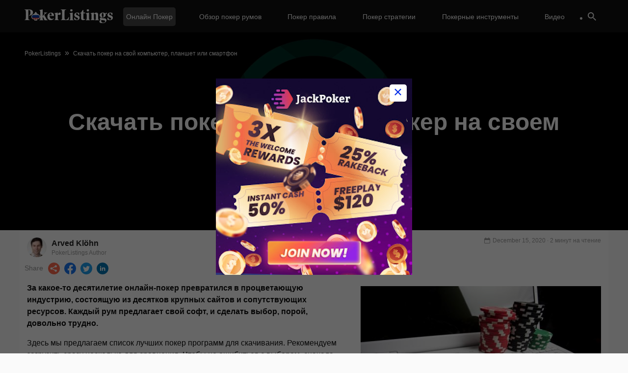

--- FILE ---
content_type: text/html; charset=UTF-8
request_url: https://www.plistingsrussia.com/download-poker
body_size: 42614
content:
<!DOCTYPE HTML>

<html lang="en-US" prefix="og: https://ogp.me/ns#">

<head>
    <meta name="viewport" content="width=device-width, initial-scale=1.0">
    <meta http-equiv="Content-Type" content="text/html; charset=UTF-8" />
    <meta name="theme-color" content="#000">
    <link rel="profile" href="https://gmpg.org/xfn/11" />
        

    <link rel="dns-prefetch" href="https://ajax.googleapis.com">
    <link rel="dns-prefetch" href="https://www.google-analytics.com">

    
<style data-ponyfill>
    :root {
        --mainMenuBackgroundColour: #0f0f0f;
        --mainMenuMobileLinkBackgroundColour: #1f1f1f;
        --subMenuBackgroundColour: #1f1f1f;
        --headerColour: #0f0f0f;
        --footerBackgroundColour: #0f0f0f;
        --primaryFontColour: #0f0f0f;
        --featuredVideosBackgroundColour: #0f0f0f;
        --featuredVideosTitleColour: #fff;
        --primaryButtonColour: #052ee9;
        --primaryButtonDisabledColour: #052ee9;
        --primaryButtonHoverColour: #102a8f;
        --secondaryButtonColour: #f0f0f0;
        --secondaryButtonDisabledColour: #f0f0f0;
        --secondaryButtonHoverColour: #c8c8c8;
        --textLinkColour: #052ee9;
        --textLinkColourHover: #031f9e;
        --primaryBackgroundColour: #002fe9;
        --primaryBackgroundColourLighter: rgba(0, 47, 233, 0.2);
        --primaryBackgroundColourLight: rgba(0, 47, 233, 0.05);
        --inactiveBulletsColour: #7a92f4;
        --subMenuItemHoverBackgroundColour: #474747;
        --mainMenuBorderColour: #474747;
        --mobileMainMenuTextColour: #dadada;
        --desktopMainMenuTextColour: #ffffff;
        --currentMenuParentBackgroundColour: #474747;
        --casinoFinderAccentButtonTextColour: #052ee9;
        --casinoFinderAccentButtonBackgroundColour: #f0f6ff;
        --ctaButtonText: #fff;
        --ctaButtonTextHover: #fff;
        --currentActiveMainMenuLink: #fff;
        --mainMenuSolidBgColour: ;
        --mainMenuSolidBgTextColour: ;
        --mainMenuSolidBGTextColourHover: ;
        --mainMenuSolidBgHover: ;
        --mainMenuOutlineColour: ;
        --mainMenuBorderColourHover: ;
        --mainMenuBorderTextColourHover: ;
        --mainMenuColouredLinkText: ;
        --mainMenuColouredLinkTextHover: ;
        --mainMenuColouredLinkBorderDesktop: ;
        --mainMenuColouredLinkBorderDesktophover: ;
        --feastCalendarBG: ;
        --feastCalendarText: ;
        --itemCalendarShadow: ;
        --feastCalendarCTAHoverbg: ;
        --feastCalendarCTAHoverText: ;
        --sidebarBGcolour: ;
        --blockButtonColour: ;
    }
</style>
    <title>
        Покер скачать - Играйте в онлайн покер бесплатно    </title>

    
<!-- Search Engine Optimization by Rank Math PRO - https://s.rankmath.com/home -->
<meta name="description" content="Скачайте покерную игру, которая удовлетворяет вашим потребностям в лучших онлайн покер румах. В нашем списке вы найдёте все лучшие покерные игры для ПК."/>
<meta name="robots" content="follow, index, max-snippet:-1, max-video-preview:-1, max-image-preview:large"/>
<link rel="canonical" href="https://www.plistingsrussia.com/download-poker" />
<meta property="og:locale" content="en_US" />
<meta property="og:type" content="article" />
<meta property="og:title" content="Покер скачать - Играйте в онлайн покер бесплатно" />
<meta property="og:description" content="Скачайте покерную игру, которая удовлетворяет вашим потребностям в лучших онлайн покер румах. В нашем списке вы найдёте все лучшие покерные игры для ПК." />
<meta property="og:url" content="https://www.plistingsrussia.com/download-poker" />
<meta property="og:site_name" content="PL RU" />
<meta property="article:section" content="Uncategorized" />
<meta property="og:updated_time" content="2020-12-15T12:02:42+00:00" />
<meta property="og:image" content="https://www.plistingsrussia.com/wp-content/uploads/2020/12/download-header.jpg" />
<meta property="og:image:secure_url" content="https://www.plistingsrussia.com/wp-content/uploads/2020/12/download-header.jpg" />
<meta property="og:image:width" content="1920" />
<meta property="og:image:height" content="768" />
<meta property="og:image:alt" content="Скачать покер на свой компьютер, планшет или смартфон" />
<meta property="og:image:type" content="image/jpeg" />
<meta name="twitter:card" content="summary_large_image" />
<meta name="twitter:title" content="Покер скачать - Играйте в онлайн покер бесплатно" />
<meta name="twitter:description" content="Скачайте покерную игру, которая удовлетворяет вашим потребностям в лучших онлайн покер румах. В нашем списке вы найдёте все лучшие покерные игры для ПК." />
<meta name="twitter:image" content="https://www.plistingsrussia.com/wp-content/uploads/2020/12/download-header.jpg" />
<!-- /Rank Math WordPress SEO plugin -->

<link rel='dns-prefetch' href='//www.plistingsrussia.com' />
<link rel='dns-prefetch' href='//www.google.com' />
<link rel='dns-prefetch' href='//ajax.googleapis.com' />
<link rel='dns-prefetch' href='//s.w.org' />
<link rel='stylesheet' id='popup-styles-css'  href='https://www.plistingsrussia.com/wp-content/plugins/popup-banner/assets/popup.css?ver=1.1' type='text/css' media='all' />
<link rel='stylesheet' id='wp-block-library-css'  href='https://www.plistingsrussia.com/wp-includes/css/dist/block-library/style.min.css?ver=5.9.9' type='text/css' media='all' />
<style id='global-styles-inline-css' type='text/css'>
body{--wp--preset--color--black: #000000;--wp--preset--color--cyan-bluish-gray: #abb8c3;--wp--preset--color--white: #ffffff;--wp--preset--color--pale-pink: #f78da7;--wp--preset--color--vivid-red: #cf2e2e;--wp--preset--color--luminous-vivid-orange: #ff6900;--wp--preset--color--luminous-vivid-amber: #fcb900;--wp--preset--color--light-green-cyan: #7bdcb5;--wp--preset--color--vivid-green-cyan: #00d084;--wp--preset--color--pale-cyan-blue: #8ed1fc;--wp--preset--color--vivid-cyan-blue: #0693e3;--wp--preset--color--vivid-purple: #9b51e0;--wp--preset--gradient--vivid-cyan-blue-to-vivid-purple: linear-gradient(135deg,rgba(6,147,227,1) 0%,rgb(155,81,224) 100%);--wp--preset--gradient--light-green-cyan-to-vivid-green-cyan: linear-gradient(135deg,rgb(122,220,180) 0%,rgb(0,208,130) 100%);--wp--preset--gradient--luminous-vivid-amber-to-luminous-vivid-orange: linear-gradient(135deg,rgba(252,185,0,1) 0%,rgba(255,105,0,1) 100%);--wp--preset--gradient--luminous-vivid-orange-to-vivid-red: linear-gradient(135deg,rgba(255,105,0,1) 0%,rgb(207,46,46) 100%);--wp--preset--gradient--very-light-gray-to-cyan-bluish-gray: linear-gradient(135deg,rgb(238,238,238) 0%,rgb(169,184,195) 100%);--wp--preset--gradient--cool-to-warm-spectrum: linear-gradient(135deg,rgb(74,234,220) 0%,rgb(151,120,209) 20%,rgb(207,42,186) 40%,rgb(238,44,130) 60%,rgb(251,105,98) 80%,rgb(254,248,76) 100%);--wp--preset--gradient--blush-light-purple: linear-gradient(135deg,rgb(255,206,236) 0%,rgb(152,150,240) 100%);--wp--preset--gradient--blush-bordeaux: linear-gradient(135deg,rgb(254,205,165) 0%,rgb(254,45,45) 50%,rgb(107,0,62) 100%);--wp--preset--gradient--luminous-dusk: linear-gradient(135deg,rgb(255,203,112) 0%,rgb(199,81,192) 50%,rgb(65,88,208) 100%);--wp--preset--gradient--pale-ocean: linear-gradient(135deg,rgb(255,245,203) 0%,rgb(182,227,212) 50%,rgb(51,167,181) 100%);--wp--preset--gradient--electric-grass: linear-gradient(135deg,rgb(202,248,128) 0%,rgb(113,206,126) 100%);--wp--preset--gradient--midnight: linear-gradient(135deg,rgb(2,3,129) 0%,rgb(40,116,252) 100%);--wp--preset--duotone--dark-grayscale: url('#wp-duotone-dark-grayscale');--wp--preset--duotone--grayscale: url('#wp-duotone-grayscale');--wp--preset--duotone--purple-yellow: url('#wp-duotone-purple-yellow');--wp--preset--duotone--blue-red: url('#wp-duotone-blue-red');--wp--preset--duotone--midnight: url('#wp-duotone-midnight');--wp--preset--duotone--magenta-yellow: url('#wp-duotone-magenta-yellow');--wp--preset--duotone--purple-green: url('#wp-duotone-purple-green');--wp--preset--duotone--blue-orange: url('#wp-duotone-blue-orange');--wp--preset--font-size--small: 13px;--wp--preset--font-size--medium: 20px;--wp--preset--font-size--large: 36px;--wp--preset--font-size--x-large: 42px;}.has-black-color{color: var(--wp--preset--color--black) !important;}.has-cyan-bluish-gray-color{color: var(--wp--preset--color--cyan-bluish-gray) !important;}.has-white-color{color: var(--wp--preset--color--white) !important;}.has-pale-pink-color{color: var(--wp--preset--color--pale-pink) !important;}.has-vivid-red-color{color: var(--wp--preset--color--vivid-red) !important;}.has-luminous-vivid-orange-color{color: var(--wp--preset--color--luminous-vivid-orange) !important;}.has-luminous-vivid-amber-color{color: var(--wp--preset--color--luminous-vivid-amber) !important;}.has-light-green-cyan-color{color: var(--wp--preset--color--light-green-cyan) !important;}.has-vivid-green-cyan-color{color: var(--wp--preset--color--vivid-green-cyan) !important;}.has-pale-cyan-blue-color{color: var(--wp--preset--color--pale-cyan-blue) !important;}.has-vivid-cyan-blue-color{color: var(--wp--preset--color--vivid-cyan-blue) !important;}.has-vivid-purple-color{color: var(--wp--preset--color--vivid-purple) !important;}.has-black-background-color{background-color: var(--wp--preset--color--black) !important;}.has-cyan-bluish-gray-background-color{background-color: var(--wp--preset--color--cyan-bluish-gray) !important;}.has-white-background-color{background-color: var(--wp--preset--color--white) !important;}.has-pale-pink-background-color{background-color: var(--wp--preset--color--pale-pink) !important;}.has-vivid-red-background-color{background-color: var(--wp--preset--color--vivid-red) !important;}.has-luminous-vivid-orange-background-color{background-color: var(--wp--preset--color--luminous-vivid-orange) !important;}.has-luminous-vivid-amber-background-color{background-color: var(--wp--preset--color--luminous-vivid-amber) !important;}.has-light-green-cyan-background-color{background-color: var(--wp--preset--color--light-green-cyan) !important;}.has-vivid-green-cyan-background-color{background-color: var(--wp--preset--color--vivid-green-cyan) !important;}.has-pale-cyan-blue-background-color{background-color: var(--wp--preset--color--pale-cyan-blue) !important;}.has-vivid-cyan-blue-background-color{background-color: var(--wp--preset--color--vivid-cyan-blue) !important;}.has-vivid-purple-background-color{background-color: var(--wp--preset--color--vivid-purple) !important;}.has-black-border-color{border-color: var(--wp--preset--color--black) !important;}.has-cyan-bluish-gray-border-color{border-color: var(--wp--preset--color--cyan-bluish-gray) !important;}.has-white-border-color{border-color: var(--wp--preset--color--white) !important;}.has-pale-pink-border-color{border-color: var(--wp--preset--color--pale-pink) !important;}.has-vivid-red-border-color{border-color: var(--wp--preset--color--vivid-red) !important;}.has-luminous-vivid-orange-border-color{border-color: var(--wp--preset--color--luminous-vivid-orange) !important;}.has-luminous-vivid-amber-border-color{border-color: var(--wp--preset--color--luminous-vivid-amber) !important;}.has-light-green-cyan-border-color{border-color: var(--wp--preset--color--light-green-cyan) !important;}.has-vivid-green-cyan-border-color{border-color: var(--wp--preset--color--vivid-green-cyan) !important;}.has-pale-cyan-blue-border-color{border-color: var(--wp--preset--color--pale-cyan-blue) !important;}.has-vivid-cyan-blue-border-color{border-color: var(--wp--preset--color--vivid-cyan-blue) !important;}.has-vivid-purple-border-color{border-color: var(--wp--preset--color--vivid-purple) !important;}.has-vivid-cyan-blue-to-vivid-purple-gradient-background{background: var(--wp--preset--gradient--vivid-cyan-blue-to-vivid-purple) !important;}.has-light-green-cyan-to-vivid-green-cyan-gradient-background{background: var(--wp--preset--gradient--light-green-cyan-to-vivid-green-cyan) !important;}.has-luminous-vivid-amber-to-luminous-vivid-orange-gradient-background{background: var(--wp--preset--gradient--luminous-vivid-amber-to-luminous-vivid-orange) !important;}.has-luminous-vivid-orange-to-vivid-red-gradient-background{background: var(--wp--preset--gradient--luminous-vivid-orange-to-vivid-red) !important;}.has-very-light-gray-to-cyan-bluish-gray-gradient-background{background: var(--wp--preset--gradient--very-light-gray-to-cyan-bluish-gray) !important;}.has-cool-to-warm-spectrum-gradient-background{background: var(--wp--preset--gradient--cool-to-warm-spectrum) !important;}.has-blush-light-purple-gradient-background{background: var(--wp--preset--gradient--blush-light-purple) !important;}.has-blush-bordeaux-gradient-background{background: var(--wp--preset--gradient--blush-bordeaux) !important;}.has-luminous-dusk-gradient-background{background: var(--wp--preset--gradient--luminous-dusk) !important;}.has-pale-ocean-gradient-background{background: var(--wp--preset--gradient--pale-ocean) !important;}.has-electric-grass-gradient-background{background: var(--wp--preset--gradient--electric-grass) !important;}.has-midnight-gradient-background{background: var(--wp--preset--gradient--midnight) !important;}.has-small-font-size{font-size: var(--wp--preset--font-size--small) !important;}.has-medium-font-size{font-size: var(--wp--preset--font-size--medium) !important;}.has-large-font-size{font-size: var(--wp--preset--font-size--large) !important;}.has-x-large-font-size{font-size: var(--wp--preset--font-size--x-large) !important;}
</style>
<link rel='stylesheet' id='CardsCSS-css'  href='https://www.plistingsrussia.com/wp-content/plugins/Cards/assets/cards.css?ver=5.9.9' type='text/css' media='all' />
<link rel='stylesheet' id='contact-form-7-css'  href='https://www.plistingsrussia.com/wp-content/plugins/contact-form-7/includes/css/styles.css?ver=5.4.2' type='text/css' media='all' />
<link rel='stylesheet' id='header-css'  href='https://www.plistingsrussia.com/wp-content/themes/pokerlistings/dist/header/header.min.css?ver=1718193844' type='text/css' media='all' />
<link rel='stylesheet' id='lightbox2-css'  href='https://www.plistingsrussia.com/wp-content/themes/pokerlistings/dist/lightbox/lightbox.min.css?ver=1718193844' type='text/css' media='all' />
<link rel='stylesheet' id='main-style-css'  href='https://www.plistingsrussia.com/wp-content/themes/pokerlistings/dist/bundle/bundle.min.css?ver=1718193842' type='text/css' media='all' />
<link rel='stylesheet' id='page_utils_css-css'  href='https://www.plistingsrussia.com/wp-content/plugins/page-utils/assets/css/page_utils.css?ver=1768550519' type='text/css' media='all' />
<link rel='stylesheet' id='pu_lazyloadxt_fadein_css-css'  href='https://www.plistingsrussia.com/wp-content/plugins/page-utils/assets/css/jquery.lazyloadxt.fadein.css?ver=0.1.0.3.7' type='text/css' media='all' />
<script type='text/javascript' src='https://ajax.googleapis.com/ajax/libs/jquery/3.5.1/jquery.min.js' id='jquery-js'></script>
<script type='text/javascript' id='jquery-js-after'>
window.jQuery || document.write('<script src="/wp-includes/js/jquery/jquery.min.js"><\/script>')
</script>
<link rel="https://api.w.org/" href="https://www.plistingsrussia.com/wp-json/" /><link rel="alternate" type="application/json" href="https://www.plistingsrussia.com/wp-json/wp/v2/pages/332" /><link rel="EditURI" type="application/rsd+xml" title="RSD" href="https://www.plistingsrussia.com/xmlrpc.php?rsd" />
<link rel="wlwmanifest" type="application/wlwmanifest+xml" href="https://www.plistingsrussia.com/wp-includes/wlwmanifest.xml" /> 
<meta name="generator" content="WordPress 5.9.9" />
<link rel='shortlink' href='https://www.plistingsrussia.com/?p=332' />
<link rel="alternate" type="application/json+oembed" href="https://www.plistingsrussia.com/wp-json/oembed/1.0/embed?url=https%3A%2F%2Fwww.plistingsrussia.com%2Fdownload-poker" />
<link rel="alternate" type="text/xml+oembed" href="https://www.plistingsrussia.com/wp-json/oembed/1.0/embed?url=https%3A%2F%2Fwww.plistingsrussia.com%2Fdownload-poker&#038;format=xml" />
		<style type="text/css">
						.shortcode-star-rating{padding:0 0.5em;}.dashicons{font-size:20px;width:auto;height:auto;line-height:normal;text-decoration:inherit;vertical-align:middle;}.shortcode-star-rating [class^="dashicons dashicons-star-"]:before{color:#FCAE00;}.ssr-int{margin-left:0.2em;font-size:13px;vertical-align:middle;color:#333;}		</style>
				<script>
			var _customTask = function () {
			    // customTask function wrapper
			    return function (model) {
			        //function for declaring Client ID and Session ID for sending to Cookies / Custom Dimensions
			        function setClientAndSessionId() {
			            var gaClientIdCookie = '_gaclientid';
			            var gaSessionIdCookie = '_gasessionid';
			            var domainPath = (function () {
			                var hostname = window.location.hostname;
			                return 'domain=' + hostname + ';path=/';
			            })();
			            var clientId = model.get('clientId');
			            var newSessionId = (function () {
			                // Generate a random number
			                var randomNumberString = Math.floor((Math.random() * 10000000) + 1).toString();
			                // Pad the number with 0s
			                var randomEightDigitNumber = (function () {
			                    if (randomNumberString.length === 8) {
			                        return randomNumberString;
			                    } else {
			                        while (randomNumberString.length < 8) {
			                            randomNumberString = '0' + randomNumberString;
			                        }
			                        return randomNumberString;
			                    }
			                })();
			                return Date.now() + 'r' + randomEightDigitNumber;
			            })();
			            //function for setting 30 minute cookie (mimic GA session)
			            function set30MinuteCookie(cname, cvalue) {
			                var d = new Date();
			                d.setTime(d.getTime() + (30 * 60 * 1000));
			                var expires = "expires=" + d.toUTCString();
			                document.cookie = cname + "=" + cvalue + ";" + expires + ";" + domainPath;
			            }
			            //function for getting cookies
			            function getCookie(cname) {
			                var name = cname + "=";
			                var decodedCookie = decodeURIComponent(document.cookie);
			                var ca = decodedCookie.split(';');
			                for (var i = 0; i < ca.length; i++) {
			                    var c = ca[i];
			                    while (c.charAt(0) == ' ') {
			                        c = c.substring(1);
			                    }
			                    if (c.indexOf(name) == 0) {
			                        return c.substring(name.length, c.length);
			                    }
			                }
			                return "";
			            }
			            //function for setting Client ID
			            function setClientId() {
			                set30MinuteCookie(gaClientIdCookie, clientId);
			                model.set('dimension' + 1, clientId);
			            }
			            //function for setting Session ID
			            function setSessionId() {
			                var sessionId = getCookie(gaSessionIdCookie);
			                if (sessionId === "") {
			                    sessionId = newSessionId;
			                } else {
			                    sessionId = sessionId;
			                }
			                set30MinuteCookie(gaSessionIdCookie, sessionId);
			                model.set('dimension' + 2, sessionId);
			            }
			            //final execution
			            setClientId();
			            setSessionId();
			        }
			        setClientAndSessionId();
			    }
			}
		</script>
		<!-- Tracking Code -->
		<script>
		(function(i,s,o,g,r,a,m){i['GoogleAnalyticsObject']=r;i[r]=i[r]||function(){
		(i[r].q=i[r].q||[]).push(arguments)},i[r].l=1*new Date();a=s.createElement(o),
		m=s.getElementsByTagName(o)[0];a.async=1;a.src=g;m.parentNode.insertBefore(a,m)
		})(window,document,'script','https://www.google-analytics.com/analytics.js','ga');

		ga('create', 'UA-90028399-23', 'auto');
		ga('set', 'transport', 'xhr');
		ga('set', 'customTask', _customTask());
		ga('send', 'pageview');
		</script>
		<!-- End Google Analytics -->
		  <script>
    var ajaxurl = "https:\/\/www.plistingsrussia.com\/wp-admin\/admin-ajax.php";
  </script>

    <style data-ponyfill id="critical-css">
        html{scroll-behavior:smooth}body{font-family:-apple-system,BlinkMacSystemFont,"Segoe UI",Roboto,Oxygen-Sans,Ubuntu,Cantarell,"Helvetica Neue",sans-serif;font-size:16px;color:var(--primaryFontColour);background:#fafafa}@media(min-width: 1200px){.recommended-slick{max-height:486px}}.casino-finder__item{width:100%}.casino-finder__item-bottom{width:100%}@media(min-width: 767px){.casino-finder__item-bottom{min-width:240px;width:240px}}.casino-finder__item-top{width:100%}@media(min-width: 767px){.casino-finder__item-top{width:calc(100% - 240px);min-width:calc(100% - 240px)}}.video-row{height:330px;overflow:hidden}.video-item{display:inline-block;margin-right:15px;width:242px;height:300px}.container{width:100%;padding-right:10px;padding-left:10px;margin-right:auto;margin-left:auto}@media(min-width: 576px){.container{max-width:540px}}@media(min-width: 768px){.container{max-width:720px}}@media(min-width: 992px){.container{max-width:960px}}@media(min-width: 1200px){.container{max-width:1200px}}.col-xl,.col-xl-auto,.col-xl-12,.col-xl-11,.col-xl-10,.col-xl-9,.col-xl-8,.col-xl-7,.col-xl-6,.col-xl-5,.col-xl-4,.col-xl-3,.col-xl-2,.col-xl-1,.col-lg,.col-lg-auto,.col-lg-12,.col-lg-11,.col-lg-10,.col-lg-9,.col-lg-8,.col-lg-7,.col-lg-6,.col-lg-5,.col-lg-4,.col-lg-3,.col-lg-2,.col-lg-1,.col-md,.col-md-auto,.col-md-12,.col-md-11,.col-md-10,.col-md-9,.col-md-8,.col-md-7,.col-md-6,.col-md-5,.col-md-4,.col-md-3,.col-md-2,.col-md-1,.col-sm,.col-sm-auto,.col-sm-12,.col-sm-11,.col-sm-10,.col-sm-9,.col-sm-8,.col-sm-7,.col-sm-6,.col-sm-5,.col-sm-4,.col-sm-3,.col-sm-2,.col-sm-1,.col,.col-auto,.col-12,.col-11,.col-10,.col-9,.col-8,.col-7,.col-6,.col-5,.col-4,.col-3,.col-2,.col-1{position:relative;width:100%;padding-right:10px;padding-left:10px}.col-12{-webkit-box-flex:0;-ms-flex:0 0 100%;flex:0 0 100%;max-width:100%}.col-11{-webkit-box-flex:0;-ms-flex:0 0 91.66667%;flex:0 0 91.66667%;max-width:91.66667%}.col-10{-webkit-box-flex:0;-ms-flex:0 0 83.33333%;flex:0 0 83.33333%;max-width:83.33333%}.col-9{-webkit-box-flex:0;-ms-flex:0 0 75%;flex:0 0 75%;max-width:75%}.col-8{-webkit-box-flex:0;-ms-flex:0 0 66.66667%;flex:0 0 66.66667%;max-width:66.66667%}.col-7{-webkit-box-flex:0;-ms-flex:0 0 58.33333%;flex:0 0 58.33333%;max-width:58.33333%}.col-6{-webkit-box-flex:0;-ms-flex:0 0 50%;flex:0 0 50%;max-width:50%}.col-5{-webkit-box-flex:0;-ms-flex:0 0 41.66667%;flex:0 0 41.66667%;max-width:41.66667%}.col-4{-webkit-box-flex:0;-ms-flex:0 0 33.33333%;flex:0 0 33.33333%;max-width:33.33333%}.col-3{-webkit-box-flex:0;-ms-flex:0 0 25%;flex:0 0 25%;max-width:25%}.col-2{-webkit-box-flex:0;-ms-flex:0 0 16.66667%;flex:0 0 16.66667%;max-width:16.66667%}.col-1{-webkit-box-flex:0;-ms-flex:0 0 8.33333%;flex:0 0 8.33333%;max-width:8.33333%}@media(min-width: 576px){.col-sm-12{-webkit-box-flex:0;-ms-flex:0 0 100%;flex:0 0 100%;max-width:100%}.col-sm-8{-webkit-box-flex:0;-ms-flex:0 0 66.66667%;flex:0 0 66.66667%;max-width:66.66667%}.col-sm-6{-webkit-box-flex:0;-ms-flex:0 0 50%;flex:0 0 50%;max-width:50%}.col-sm-2{-webkit-box-flex:0;-ms-flex:0 0 16.66667%;flex:0 0 16.66667%;max-width:16.66667%}}@media(min-width: 768px){.col-md-3{-webkit-box-flex:0;-ms-flex:0 0 25%;flex:0 0 25%;max-width:25%}.col-md-4{-webkit-box-flex:0;-ms-flex:0 0 33.33333%;flex:0 0 33.33333%;max-width:33.33333%}.col-md-6{-webkit-box-flex:0;-ms-flex:0 0 50%;flex:0 0 50%;max-width:50%}.col-md-7{-webkit-box-flex:0;-ms-flex:0 0 58.33333%;flex:0 0 58.33333%;max-width:58.33333%}.col-md-8{-webkit-box-flex:0;-ms-flex:0 0 66.6666666667%;flex:0 0 66.6666666667%;max-width:66.6666666667%}.col-md-9{-webkit-box-flex:0;-ms-flex:0 0 75%;flex:0 0 75%;max-width:75%}.col-md-12{-webkit-box-flex:0;-ms-flex:0 0 100%;flex:0 0 100%;max-width:100%}}@media(min-width: 992px){.col-lg-3{-webkit-box-flex:0;-ms-flex:0 0 25%;flex:0 0 25%;max-width:25%}.col-lg-4{-webkit-box-flex:0;-ms-flex:0 0 33.33333%;flex:0 0 33.33333%;max-width:33.33333%}.col-lg-5{-webkit-box-flex:0;-ms-flex:0 0 41.66667%;flex:0 0 41.66667%;max-width:41.66667%}.col-lg-6{-webkit-box-flex:0;-ms-flex:0 0 50%;flex:0 0 50%;max-width:50%}.col-lg-7{-webkit-box-flex:0;-ms-flex:0 0 58.33333%;flex:0 0 58.33333%;max-width:58.33333%}.col-lg-8{-webkit-box-flex:0;-ms-flex:0 0 66.66667%;flex:0 0 66.66667%;max-width:66.66667%}.col-lg-9{-webkit-box-flex:0;-ms-flex:0 0 75%;flex:0 0 75%;max-width:75%}.col-lg-10{-webkit-box-flex:0;-ms-flex:0 0 83.33333%;flex:0 0 83.33333%;max-width:83.33333%}.col-lg-11{-webkit-box-flex:0;-ms-flex:0 0 91.66667%;flex:0 0 91.66667%;max-width:91.66667%}.col-lg-12{-webkit-box-flex:0;-ms-flex:0 0 100%;flex:0 0 100%;max-width:100%}}@media(min-width: 1200px){.col-xl-8{-webkit-box-flex:0;-ms-flex:0 0 66.66667%;flex:0 0 66.66667%;max-width:66.66667%}.col-xl-4{-webkit-box-flex:0;-ms-flex:0 0 33.33333%;flex:0 0 33.33333%;max-width:33.33333%}.col-xl-3{-webkit-box-flex:0;-ms-flex:0 0 25%;flex:0 0 25%;max-width:25%}}.col{-ms-flex-preferred-size:0;flex-basis:0;-webkit-box-flex:1;-ms-flex-positive:1;flex-grow:1;max-width:100%}.col-auto{-webkit-box-flex:0;-ms-flex:0 0 auto;flex:0 0 auto;width:auto;max-width:100%}*{text-rendering:optimizeLegibility;-webkit-font-smoothing:antialiased;-moz-osx-font-smoothing:grayscale}h1{font-family:-apple-system,BlinkMacSystemFont,"Segoe UI",Roboto,Oxygen-Sans,Ubuntu,Cantarell,"Helvetica Neue",sans-serif;font-weight:900;font-size:30px;line-height:1.2;color:var(--headerColour)}.justify-content-center h2{margin:0 auto 40px auto}@media(max-width: 767px){.justify-content-center h2{margin:0 auto 20px}}h2,.h2{color:var(--headerColour);font-size:26px;line-height:1.2}@media(min-width: 768px){h2,.h2{font-size:28px}}@media(max-width: 767px){h2,.h2{font-size:20px;line-height:22px}}h3,.h3{color:var(--headerColour);font-size:24px;line-height:1.2}@media(max-width: 767px){h3,.h3{font-size:18px;line-height:20px;margin:10px auto 10px auto}}h4,.h4{color:var(--headerColour);font-size:22px;line-height:1.2}@media(max-width: 767px){h4,.h4{font-size:16px;line-height:18px;margin:10px auto 10px auto}}h5,.h5{color:var(--headerColour);font-size:20px;font-weight:500;line-height:1.15}@media(min-width: 768px){h5,.h5{font-size:18px}}h6,.h6{font-size:16px;font-weight:600;font-family:-apple-system,BlinkMacSystemFont,"Segoe UI",Roboto,Oxygen-Sans,Ubuntu,Cantarell,"Helvetica Neue",sans-serif;color:var(--headerColour);text-transform:uppercase}@media(min-width: 768px){h6,.h6{font-size:18px}}.container .header1,.container .header6{font-family:-apple-system,BlinkMacSystemFont,"Segoe UI",Roboto,Oxygen-Sans,Ubuntu,Cantarell,"Helvetica Neue",sans-serif}.anchors--blue a{color:var(--textLinkColour);font-weight:600}.headline-bar{position:relative}.headline-bar::before{content:"";position:absolute}.headline-bar--left{padding:14px 30px 14px 20px}.headline-bar--left::before{height:100%;width:10px;left:0;top:0}.headline-bar--top{padding:20px 30px 14px 0px}.headline-bar--top::before{height:5px;width:80px;left:0;top:0}.headline-bar--white::before{background-color:#fff}.headline-bar--black::before{background-color:#0f0f0f}.headline-bar--emperor::before{background-color:#535353}.headline-bar--scorpion::before{background-color:#5b5b5b}.headline-bar--gallery::before{background-color:#f0f0f0}.headline-bar--alabaster::before{background-color:#f7f7f7}.headline-bar--blue::before{background-color:#052ee9}.headline-bar--pigeon-post::before{background-color:#bfc7df}.headline-bar--hawkes-blue::before{background-color:#d8e2fd}.headline-bar--alice-blue::before{background-color:#e6eafd}.headline-bar--zircon::before{background-color:#f0f6ff}.headline-bar--link-water::before{background-color:#e1e6f8}.headline-bar--iron::before{background-color:#d8dbdd}.headline-bar--atlantis::before{background-color:#79b929}.headline-bar--purple-heart::before{background-color:#8b29b9}.headline-bar--tall-poppy::before{background-color:#b92937}.headline-bar--supernova::before{background-color:#fccc04}.headline-bar--red-ribbon::before{background-color:#e90530}.headline-bar--lima::before{background-color:#78be21}.headline-bar--eucalyptus::before{background-color:#278660}.headline-bar--eucalyptus2::before{background-color:#279367}.headline-bar--dark-cerulean::before{background-color:#164273}.headline-bar--white-smoke::before{background-color:#f8f8f8}.headline-bar--tangerine-yellow::before{background-color:#ffcd00}.headline-bar--qotd-bg::before{background-color:#e0ecff}.headline-bar--qotd-gold::before{background-color:#c48f00}.headline-bar--qotd-burgundy::before{background-color:#a81a42}.headline-bar--qotd-lima::before{background-color:#78be21}.headline-bar--qotd-purple::before{background-color:#8612fb}.headline-bar--qotd-blue::before{background-color:#052ee9}.headline-bar--smalt-blue::before{background-color:#102a8f}.text-bar{position:relative}.text-bar--left{padding-left:15px;border-left:4px solid var(--textLinkColour)}.text--s{font-size:14px}.text--m{font-size:16px}@media(min-width: 768px){.text--m{font-size:18px}}.text--l{font-size:20px}@media(min-width: 768px){.text--l{font-size:24px}}.text--xl{font-size:26px}@media(min-width: 768px){.text--xl{font-size:30px;line-height:35px}}.text--xxl{font-size:30px}@media(min-width: 768px){.text--xxl{font-size:48px;line-height:56px}}.text-weight--light{font-weight:300 !important}.text-weight--normal{font-weight:400 !important}.text-weight--semi{font-weight:500}.text-weight--bold{font-weight:600}.text-weight--boldest{font-weight:900}.text-weight--reset{font-weight:normal;font-weight:initial}p{font-family:-apple-system,BlinkMacSystemFont,"Segoe UI",Roboto,Oxygen-Sans,Ubuntu,Cantarell,"Helvetica Neue",sans-serif;font-weight:300}a:hover{text-decoration:none;cursor:pointer}.list-basic{list-style:none;padding-left:0}@media(min-width: 768px){.list-basic{padding-left:15px}}.list-basic li{font-weight:600}.list-basic li::before{content:"•";color:var(--textLinkColour);display:inline-block;width:10px;margin-left:-1em}.icon-list{padding:0;list-style:none}.icon-list__item{padding-left:30px;position:relative;font-size:14px}.icon-list__item:before{content:"";position:absolute;left:0;top:50%;-webkit-transform:translateY(-50%);transform:translateY(-50%)}.icon-list__item--tick:before{background-image:url("data:image/svg+xml,%3Csvg xmlns='http://www.w3.org/2000/svg' viewBox='0 0 220.26 163.7'%3E%3Cdefs%3E%3Cstyle%3E.cls-1%7Bfill:none;stroke:%2379b929;stroke-miterlimit:10;stroke-width:25px;%7D%3C/style%3E%3C/defs%3E%3Ctitle%3Etick%3C/title%3E%3Cg id='Layer_2' data-name='Layer 2'%3E%3Cg id='Layer_1-2' data-name='Layer 1'%3E%3Cpolyline class='cls-1' points='211.43 8.84 74.25 146.02 8.84 80.61'/%3E%3C/g%3E%3C/g%3E%3C/svg%3E");width:21px;height:15px}.icon-list__item--cross:before{background-image:url("data:image/svg+xml,%3Csvg xmlns='http://www.w3.org/2000/svg' viewBox='0 0 154.86 154.86'%3E%3Cdefs%3E%3Cstyle%3E.cls-1%7Bfill:none;stroke:%23b82e3f;stroke-miterlimit:10;stroke-width:25px;%7D%3C/style%3E%3C/defs%3E%3Ctitle%3Ecross%3C/title%3E%3Cg id='Layer_2' data-name='Layer 2'%3E%3Cg id='Warstwa_1' data-name='Warstwa 1'%3E%3Cline class='cls-1' x1='146.02' y1='8.84' x2='8.84' y2='146.02'/%3E%3Cline class='cls-1' x1='146.02' y1='146.02' x2='8.84' y2='8.84'/%3E%3C/g%3E%3C/g%3E%3C/svg%3E");width:21px;height:15px;width:15px}.float-list{list-style:none;display:-webkit-box;display:-ms-flexbox;display:flex;-ms-flex-wrap:wrap;flex-wrap:wrap;padding:0;-webkit-box-pack:center;-ms-flex-pack:center;justify-content:center}.float-list li:after{content:"|";margin:0 5px}.float-list li a{color:#0f0f0f}span.icon{margin-right:10px}.icon--category::before{background-image:url("data:image/svg+xml,%3Csvg xmlns='http://www.w3.org/2000/svg' viewBox='0 0 48 38'%3E%3Cdefs%3E%3Cstyle%3E.cls-1%7Bfill:%23333;%7D%3C/style%3E%3C/defs%3E%3Ctitle%3Ecategory%3C/title%3E%3Cg id='Layer_2' data-name='Layer 2'%3E%3Cg id='Layer_1-2' data-name='Layer 1'%3E%3Crect class='cls-1' width='48' height='7'/%3E%3Crect class='cls-1' y='15.5' width='34' height='7'/%3E%3Crect class='cls-1' y='31' width='24' height='7'/%3E%3C/g%3E%3C/g%3E%3C/svg%3E");background-size:cover;background-position:center center;display:inline-block;width:14px;height:12px;content:"";-webkit-transition:.25s ease-in-out;transition:.25s ease-in-out}.icon--calendar::before{background-image:url("data:image/svg+xml,%3Csvg xmlns='http://www.w3.org/2000/svg' xmlns:xlink='http://www.w3.org/1999/xlink' viewBox='0 0 36 40'%3E%3Cdefs%3E%3Cstyle%3E.cls-1%7Bfill:none;%7D.cls-2%7Bclip-path:url(%23clip-path);%7D.cls-3%7Bfill:%23333;%7D%3C/style%3E%3CclipPath id='clip-path'%3E%3Crect class='cls-1' width='36' height='40'/%3E%3C/clipPath%3E%3C/defs%3E%3Ctitle%3Ecalendar%3C/title%3E%3Cg id='Layer_2' data-name='Layer 2'%3E%3Cg id='Layer_1-2' data-name='Layer 1'%3E%3Cg class='cls-2'%3E%3Cpath class='cls-3' d='M31.31,40H4.69A4.7,4.7,0,0,1,0,35.31V8.69A4.7,4.7,0,0,1,4.69,4H31.31A4.7,4.7,0,0,1,36,8.69V35.31A4.7,4.7,0,0,1,31.31,40M4.69,6A2.7,2.7,0,0,0,2,8.69V35.31A2.7,2.7,0,0,0,4.69,38H31.31A2.7,2.7,0,0,0,34,35.31V8.69A2.7,2.7,0,0,0,31.31,6Z'/%3E%3Cpath class='cls-3' d='M35,11H1V8.69A3.69,3.69,0,0,1,4.69,5H31.31A3.69,3.69,0,0,1,35,8.69Z'/%3E%3Cpath class='cls-3' d='M26,7a3.5,3.5,0,1,1,3.5-3.5A3.5,3.5,0,0,1,26,7m0-5a1.5,1.5,0,1,0,1.5,1.5A1.5,1.5,0,0,0,26,2'/%3E%3Cpath class='cls-3' d='M10,7a3.5,3.5,0,1,1,3.5-3.5A3.5,3.5,0,0,1,10,7m0-5a1.5,1.5,0,1,0,1.5,1.5A1.5,1.5,0,0,0,10,2'/%3E%3Crect class='cls-3' x='4' y='14' width='8' height='8'/%3E%3Crect class='cls-3' x='14' y='14' width='8' height='8'/%3E%3Crect class='cls-3' x='24' y='14' width='8' height='8'/%3E%3Crect class='cls-3' x='4' y='25' width='8' height='8'/%3E%3Crect class='cls-3' x='14' y='25' width='8' height='8'/%3E%3Crect class='cls-3' x='24' y='25' width='8' height='8'/%3E%3C/g%3E%3C/g%3E%3C/g%3E%3C/svg%3E");background-size:cover;background-position:center center;display:inline-block;width:11px;height:12px;content:"";-webkit-transition:.25s ease-in-out;transition:.25s ease-in-out}.icon--spades::before{background-image:url("data:image/svg+xml,%3Csvg xmlns='http://www.w3.org/2000/svg' xmlns:xlink='http://www.w3.org/1999/xlink' width='19px' height='21px'%3E%3Cpath fill-rule='evenodd' fill='rgb(4, 46, 233)' d='M13.436,4.582 C11.433,3.122 9.716,1.071 9.511,0.237 C9.268,1.087 7.725,3.083 5.560,4.541 C3.328,6.046 -0.027,7.453 -0.003,11.216 C0.044,17.827 6.559,19.339 9.226,14.128 C9.149,15.864 8.709,19.067 7.171,19.455 C7.034,19.489 6.892,19.683 7.031,19.774 C8.102,20.469 11.391,20.203 11.890,20.091 C12.496,19.957 12.169,19.646 12.127,19.624 C10.953,18.965 9.925,16.718 9.832,14.250 C12.457,19.100 18.956,17.821 19.001,11.255 C19.025,7.494 15.633,6.180 13.436,4.582 Z'/%3E%3C/svg%3E");background-size:cover;display:inline-block;width:12px;height:12px;content:""}.icon--star::before{background-image:url("data:image/svg+xml,%3Csvg xmlns='http://www.w3.org/2000/svg' xmlns:xlink='http://www.w3.org/1999/xlink' width='19px' height='18px'%3E%3Cpath fill-rule='evenodd' fill='rgb(255, 255, 255)' d='M9.500,0.000 L12.103,6.186 L18.999,6.876 L14.038,11.061 L15.371,18.000 L9.500,14.727 L3.629,18.000 L4.962,11.061 L0.001,6.876 L6.897,6.186 L9.500,0.000 '/%3E%3C/svg%3E");background-size:cover;display:inline-block;width:19px;height:19px;content:""}.icon--star-blue::before{background-image:url("data:image/svg+xml,%3Csvg xmlns='http://www.w3.org/2000/svg' width='19' height='18' viewBox='0 0 19 18'%3E%3Cmetadata%3E%3C%3Fxpacket begin='﻿' id='W5M0MpCehiHzreSzNTczkc9d'%3F%3E%3Cx:xmpmeta xmlns:x='adobe:ns:meta/' x:xmptk='Adobe XMP Core 5.6-c140 79.160451, 2017/05/06-01:08:21 '%3E%3Crdf:RDF xmlns:rdf='http://www.w3.org/1999/02/22-rdf-syntax-ns%23'%3E%3Crdf:Description rdf:about=''/%3E%3C/rdf:RDF%3E%3C/x:xmpmeta%3E%3C%3Fxpacket end='w'%3F%3E%3C/metadata%3E%3Cdefs%3E%3Cstyle%3E .cls-1 %7B fill: %23052ee9; fill-rule: evenodd; %7D %3C/style%3E%3C/defs%3E%3Cpath id='Kształt_1133_kopia' data-name='Kształt 1133 kopia' class='cls-1' d='M1680.5,1583l2.6,6.18,6.9,0.69-4.96,4.19,1.33,6.94-5.87-3.27-5.87,3.27,1.33-6.94-4.96-4.19,6.9-.69,2.6-6.18' transform='translate(-1671 -1583)'/%3E%3C/svg%3E%0A");background-size:cover;display:inline-block;width:19px;height:18px;content:""}.icon--search::before{background-image:url("data:image/svg+xml,%3Csvg class='search-block__icon-search' width='17' height='17' viewBox='0 0 17 17' fill='none' xmlns='http://www.w3.org/2000/svg'%3E%3Cpath d='M6.31429 0C7.98894 0 9.595 0.665253 10.7792 1.84941C11.9633 3.03357 12.6286 4.63963 12.6286 6.31429C12.6286 7.87829 12.0554 9.316 11.1131 10.4234L11.3754 10.6857H12.1429L17 15.5429L15.5429 17L10.6857 12.1429V11.3754L10.4234 11.1131C9.316 12.0554 7.87829 12.6286 6.31429 12.6286C4.63963 12.6286 3.03357 11.9633 1.84941 10.7792C0.665253 9.595 0 7.98894 0 6.31429C0 4.63963 0.665253 3.03357 1.84941 1.84941C3.03357 0.665253 4.63963 0 6.31429 0ZM6.31429 1.94286C3.88571 1.94286 1.94286 3.88571 1.94286 6.31429C1.94286 8.74286 3.88571 10.6857 6.31429 10.6857C8.74286 10.6857 10.6857 8.74286 10.6857 6.31429C10.6857 3.88571 8.74286 1.94286 6.31429 1.94286Z' fill='%23F0F0F0'%3E%3C/path%3E%3C/svg%3E");background-size:cover;display:inline-block;width:17px;height:17px;content:""}.icon--close::before{background-image:url("data:image/svg+xml,%3Csvg xmlns='http://www.w3.org/2000/svg' viewBox='0 0 12.73 12.73'%3E%3Cdefs%3E%3Cstyle%3E.cls-1%7Bfill:%23fff;%7D%3C/style%3E%3C/defs%3E%3Ctitle%3Eclose%3C/title%3E%3Cg id='Layer_2' data-name='Layer 2'%3E%3Cg id='Layer_1-2' data-name='Layer 1'%3E%3Crect class='cls-1' x='5.86' y='-2.14' width='1' height='17' transform='translate(-2.64 6.36) rotate(-45)'/%3E%3Crect class='cls-1' x='-2.14' y='5.86' width='17' height='1' transform='translate(-2.64 6.36) rotate(-45)'/%3E%3C/g%3E%3C/g%3E%3C/svg%3E");display:inline-block;width:17px;height:17px;content:""}.icon--score{background-color:var(--primaryButtonColour);border-radius:3px;font-family:-apple-system,BlinkMacSystemFont,"Segoe UI",Roboto,Oxygen-Sans,Ubuntu,Cantarell,"Helvetica Neue",sans-serif;font-style:normal;font-size:12px;font-weight:900;line-height:14px;display:-webkit-inline-box;display:-ms-inline-flexbox;display:inline-flex;-webkit-box-pack:center;-ms-flex-pack:center;justify-content:center;-webkit-box-align:center;-ms-flex-align:center;align-items:center;color:#fff;width:30px;height:30px}.icon--fire{position:relative}.icon--fire::before{position:absolute;content:"";background:url("../img/icon-fire.svg") no-repeat;width:15px;height:20px;left:25px;top:15px}@media(max-width: 1199.98px){.icon--fire::before{left:10px}}.icon--fire.gold::before{background:url("../img/icon-fire-gold.svg") no-repeat}.screen-reader-text{border:0;clip:rect(1px, 1px, 1px, 1px);-webkit-clip-path:inset(50%);clip-path:inset(50%);height:1px;margin:-1px;overflow:hidden;padding:0;position:absolute !important;width:1px;word-wrap:normal !important}.sitemap a{line-height:40px}.cta-banner{width:100%;height:70px;padding-top:10px;background:var(--primaryBackgroundColour);overflow:hidden;-webkit-transition:all .3s ease-in-out;transition:all .3s ease-in-out;position:fixed;top:0;left:0;z-index:100;opacity:0;-webkit-transform:translateY(-100%);transform:translateY(-100%);padding-bottom:calc(2 * env(safe-area-inset-bottom));top:unset;bottom:0;-webkit-transform:translateY(100%);transform:translateY(100%)}.cta-banner[data-open=true]{-webkit-transform:translateY(0);transform:translateY(0);opacity:1}.cta-banner__container{display:-webkit-box;display:-ms-flexbox;display:flex;-webkit-box-align:center;-ms-flex-align:center;align-items:center;-webkit-box-pack:justify;-ms-flex-pack:justify;justify-content:space-between}@media(max-width: 1199.98px){.cta-banner__container{max-width:100%;min-width:100%;width:100%;margin:0;padding:0 15px}}.cta-banner__content{display:inline-block;width:calc(100% - 215px);position:relative}@media(max-width: 991.98px){.cta-banner__content{width:calc(100% - 140px)}}.cta-banner__content .cta-banner__logo{width:42px;display:inline-block}.cta-banner__content .cta-banner__logo img{max-height:50px}.cta-banner__content .cta-banner__text{padding:0 10px;width:calc(100% - 42px);display:inline-block;position:absolute;top:50%;-webkit-transform:translateY(-50%);transform:translateY(-50%);z-index:9999}.cta-banner__content .cta-banner__text .header6{color:#fff}.cta-banner__content .cta-banner__text p,.cta-banner__content .cta-banner__text--large{color:#fff;margin-bottom:0}.cta-banner__content .cta-banner__text p{font-size:12px;font-weight:normal;display:inline-block}.cta-banner__content .cta-banner__text p.terms-extend{line-height:12px}@media(max-width: 575.98px){.cta-banner__content .cta-banner__text p:first-of-type{display:none}}.cta-banner__content .cta-banner__text p a{color:#fff;margin-left:0}@media(max-width: 575.98px){.cta-banner__content .cta-banner__text .see-more__text{display:none}}.cta-banner__content .cta-banner__text--large{font-size:18px;font-weight:600;text-transform:none}.cta-banner__content .cta-banner__text .header6{display:block;font-size:25px;line-height:25px;margin-bottom:0}@media(max-width: 767.98px){.cta-banner__content .cta-banner__text .header6{font-size:14px;line-height:16px}}.cta-banner__content .cta-banner__text .header6 a{color:#fff}.cta-banner__buttons{display:inline-block;width:218px}@media(max-width: 991.98px){.cta-banner__buttons{width:auto}}.cta-banner__buttons .cta-banner__btn{background-color:#fccc04;color:#0f0f0f}@media(min-width: 992px){.cta-banner__buttons .cta-banner__btn{min-width:160px}}.cta-banner__buttons .cta-banner__btn:hover{background-color:#dfb505;color:#0f0f0f}.cta-banner__buttons .cta-banner__close{margin-left:7px;background-color:#fff;color:var(--textLinkColour);border-radius:5px;font-size:18px;font-weight:bold}@media(min-width: 992px){.cta-banner__buttons .cta-banner__close{margin:0 15px}}.cta-banner__buttons .cta-banner__close:hover{cursor:pointer}.cta-banner__buttons .cta-banner__close::before{width:inherit;height:inherit;content:"X";background-image:none;padding:5px;text-align:center}.cta-banner__bonus_tc{width:100%;padding:10px 15px 0;font-size:12px;font-weight:400;color:#fff}.cta-banner__bonus_tc span,.cta-banner__bonus_tc a{color:#fff;display:inline-block}.cta-banner--terms,.cta-banner--terms-extend{height:90px}.cta-banner--terms .see-more__text,.cta-banner--terms-extend .see-more__text{color:#fff}@media(max-width: 767.98px){.cta-banner--terms{min-height:80px;height:auto}.cta-banner--terms .cta-banner__text p:nth-child(2n){position:absolute;width:100%;min-width:100vw;right:0;left:-42px;bottom:-35px;text-align:left}}@media(min-width: 1200px){.cta-banner{top:0;-webkit-transform:translateY(-100%);transform:translateY(-100%)}.cta-banner[data-open=true]{-webkit-transform:translateY(0);transform:translateY(0)}}body.js-header-no-scroll{overflow-y:hidden;height:100vh}@media(min-width: 767px){body.js-header-no-scroll{overflow-y:visible;height:auto}}.navbar{color:var(--mobileMainMenuTextColour);background-color:var(--mainMenuBackgroundColour);-webkit-transition:all .3s ease-in-out;transition:all .3s ease-in-out;position:static;top:0;left:0;z-index:9999}.navbar[data-fixed=true]{position:fixed;width:100%;top:0;left:0}.navbar__z-index{position:relative;z-index:9999;background-color:var(--mainMenuBackgroundColour)}.navbar__container{display:-webkit-box;display:-ms-flexbox;display:flex;-webkit-box-align:center;-ms-flex-align:center;align-items:center;-webkit-box-pack:justify;-ms-flex-pack:justify;justify-content:space-between;max-width:100%}.navbar__container.container{position:static}.navbar__container label{margin-bottom:0}.navbar__label{width:26px;height:18px;position:absolute;z-index:9;right:13px}.navbar__checkbox{display:none;width:26px;height:16px;margin:0;padding:0;border:0;position:absolute;z-index:1}.navbar__checkbox:checked~nav{left:0}.navbar__checkbox:checked~.navbar__icon span:nth-child(1),.navbar__checkbox:checked~.navbar__icon span:nth-child(6){-webkit-transform:rotate(45deg);transform:rotate(45deg)}.navbar__checkbox:checked~.navbar__icon span:nth-child(2),.navbar__checkbox:checked~.navbar__icon span:nth-child(5){-webkit-transform:rotate(-45deg);transform:rotate(-45deg)}.navbar__checkbox:checked~.navbar__icon span:nth-child(1){left:5px;top:6px}.navbar__checkbox:checked~.navbar__icon span:nth-child(2){left:calc(50% - 6px);top:6px}.navbar__checkbox:checked~.navbar__icon span:nth-child(3){left:-50%;opacity:0}.navbar__checkbox:checked~.navbar__icon span:nth-child(4){left:100%;opacity:0}.navbar__checkbox:checked~.navbar__icon span:nth-child(5){left:5px;top:8px}.navbar__checkbox:checked~.navbar__icon span:nth-child(6){left:calc(50% - 6px);top:8px}.navbar__logo{-webkit-box-sizing:content-box;box-sizing:content-box;display:-webkit-box;display:-ms-flexbox;display:flex;-webkit-box-align:start;-ms-flex-align:start;align-items:flex-start;-webkit-box-pack:start;-ms-flex-pack:start;justify-content:flex-start;max-width:135px;height:52px;overflow:hidden;width:135px}.navbar__logo a{display:-webkit-box;display:-ms-flexbox;display:flex;-webkit-box-orient:horizontal;-webkit-box-direction:normal;-ms-flex-direction:row;flex-direction:row;-webkit-box-pack:start;-ms-flex-pack:start;justify-content:flex-start;-webkit-box-align:start;-ms-flex-align:start;align-items:flex-start;width:100%;height:auto;margin:auto 0}.navbar__logo img,.navbar__logo svg{width:auto;height:auto;margin:auto 0;max-height:52px}.navbar__toggle{-webkit-box-align:center;-ms-flex-align:center;align-items:center;display:-webkit-box;display:-ms-flexbox;display:flex;-webkit-box-pack:end;-ms-flex-pack:end;justify-content:flex-end}.navbar__icon{width:26px;height:16px;position:relative;-webkit-transform:rotate(0deg);transform:rotate(0deg);-webkit-transition:.5s ease-in-out;transition:.5s ease-in-out;cursor:pointer}.navbar__icon span{display:block;width:50%;height:3px;background:#fff;opacity:1;-webkit-transition:.25s ease-in-out;transition:.25s ease-in-out;-webkit-transform:rotate(0deg);transform:rotate(0deg);position:absolute}.navbar__icon span:nth-child(even){left:50%;border-radius:0 9px 9px 0}.navbar__icon span:nth-child(odd){left:0;border-radius:9px 0 0 9px}.navbar__icon span:nth-child(1),.navbar__icon span:nth-child(2){top:0}.navbar__icon span:nth-child(3),.navbar__icon span:nth-child(4){top:6px}.navbar__icon span:nth-child(5),.navbar__icon span:nth-child(6){top:12px}.navbar__menu{position:absolute;top:100%;background-color:var(--mainMenuBackgroundColour);color:var(--mobileMainMenuTextColour);width:100%;height:calc(100vh - 52px);z-index:9999;left:-120%;-webkit-transition:left .5s;transition:left .5s;overflow-y:scroll}.navbar__menu-items{margin:0;padding-left:0;display:-webkit-box;display:-ms-flexbox;display:flex;-webkit-box-orient:vertical;-webkit-box-direction:normal;-ms-flex-direction:column;flex-direction:column;padding-bottom:62px}.navbar__menu-items .navbar__menu-item{margin-bottom:0;padding-left:0}.navbar__menu-items>.navbar__menu-item.borderOutline>.navbar__menu-link,.navbar__menu-items>.navbar__menu-item.solidBg>.navbar__menu-link{border:1px solid var(--mainMenuSolidBgColour);-ms-flex-preferred-size:75%;flex-basis:75%;width:75%;-ms-flex-item-align:center;align-self:center;margin:20px auto 0;-webkit-box-pack:center;-ms-flex-pack:center;justify-content:center}.navbar__menu-items>.navbar__menu-item.borderOutline>.navbar__menu-link:before,.navbar__menu-items>.navbar__menu-item.solidBg>.navbar__menu-link:before{display:none}.navbar__menu-items>.navbar__menu-item.solidBg a{background-color:var(--mainMenuSolidBgColour);color:var(--mainMenuSolidBgTextColour)}.navbar__menu-items>.navbar__menu-item.borderOutline .navbar__menu-link{color:var(--mainMenuOutlineColour)}.navbar__menu-items>.navbar__menu-item>label~a.navbar__menu-link{display:none}.navbar__menu-items>.navbar__menu-item.menu-item-has-children>.navbar__menu-link::before{background-image:url("data:image/svg+xml,%3Csvg class='main-menu__icon' width='18' height='18' viewBox='0 0 18 18' fill='none' xmlns='http://www.w3.org/2000/svg'%3E%3Cpath d='M5.56125 6.43872L9 9.87747L12.4388 6.43872L13.5 7.49997L9 12L4.5 7.49997L5.56125 6.43872Z' fill='white'%3E%3C/path%3E%3C/svg%3E");background-size:cover;background-position:50%;display:inline-block;width:11px;height:20px;content:"";position:absolute;right:22px;top:50%;-webkit-transform:translateY(-50%);transform:translateY(-50%)}.navbar__menu-item{list-style:none;padding:0;position:static;border-top:1px solid var(--mainMenuBorderColour);-webkit-box-ordinal-group:3;-ms-flex-order:2;order:2}.navbar__menu-item.solidBg,.navbar__menu-item.borderOutline{border-top:none}.navbar__menu-item.current-menu-item:not(.solidBg):not(.borderOutline)>.navbar__menu-link,.navbar__menu-item.current-menu-parent>.navbar__menu-link{background-color:var(--currentMenuParentBackgroundColour);color:var(--currentActiveMainMenuLink)}@media(min-width: 767px){.navbar__menu-item.current-menu-item:not(.solidBg):not(.borderOutline)>.navbar__menu-link,.navbar__menu-item.current-menu-parent>.navbar__menu-link{border-radius:5px}}.navbar__menu-item .sub-menu{display:none;background-color:var(--subMenuBackgroundColour);width:100%;-webkit-transition:.5s;transition:.5s;overflow-y:scroll;padding:0}.navbar__menu-item .sub-menu .navbar__menu-item{margin-bottom:0;background-color:var(--subMenuBackgroundColour)}.navbar__menu-item .sub-menu .navbar__menu-item>label{display:none}.navbar__menu-item .sub-menu .navbar__menu-item .navbar__menu-link{font-size:14px}.navbar__menu-item .sub-menu .navbar__menu-item .navbar__menu-link--parent{font-size:12px;text-transform:uppercase}.navbar__menu-item .navbar__menu-checkbox:checked~.sub-menu{display:block}.navbar__menu-item .navbar__menu-checkbox:checked~.sub-menu .navbar__menu-item{background-color:var(--subMenuBackgroundColour)}.navbar__menu-item .navbar__menu-checkbox:checked~a.navbar__menu-link{display:block;background-color:var(--mainMenuMobileLinkBackgroundColour);border-top:1px solid var(--mainMenuBorderColour)}.navbar__menu-item .navbar__menu-checkbox:checked~a.navbar__menu-link:before{content:"";background-image:none}.navbar__menu-item.colouredLink .navbar__menu-link{color:var(--mainMenuColouredLinkText)}.navbar__menu-link{font-size:14px;color:var(--mobileMainMenuTextColour);display:-webkit-box;display:-ms-flexbox;display:flex;-webkit-box-align:center;-ms-flex-align:center;align-items:center;position:relative;line-height:18px;padding:15px 20px;margin-bottom:0}.navbar__menu-link:focus,.navbar__menu-link:hover{color:var(--mobileMainMenuTextColour)}.navbar__search{background-color:var(--searchMobileBg);border-top:1px solid var(--mainMenuBorderColour);border-bottom:1px solid var(--mainMenuBorderColour);margin:0px;padding:25px 0;display:-webkit-box;display:-ms-flexbox;display:flex;-webkit-box-orient:vertical;-webkit-box-direction:normal;-ms-flex-direction:column;flex-direction:column;-webkit-box-pack:center;-ms-flex-pack:center;justify-content:center;position:relative;height:100%;z-index:9999}@media(min-width: 1024px){.navbar__search{padding:0 15px 0 0;background:none;border:none}}.navbar__search .icon--close{position:absolute;top:50%;-webkit-transform:translateY(-50%);transform:translateY(-50%);z-index:2;visibility:hidden;opacity:0;right:15px}.navbar__search .icon--close:hover{cursor:pointer}.navbar__search .icon--close::before{background-image:none;height:inherit;content:"X";font-weight:100;font-family:Arial,sans-serif;font-size:20px}.navbar__search button.icon--search{border:none;background:transparent;right:0;-webkit-transition:right 0s ease-in;transition:right 0s ease-in;position:relative;display:none}.navbar__search button.icon--search:before{margin-top:7px}@-webkit-keyframes fadeIn{0%{opacity:0}100%{opacity:1}}@keyframes fadeIn{0%{opacity:0}100%{opacity:1}}@media(max-width: 991.98px){.navbar__search button.icon--search{display:block;position:absolute;z-index:999;right:10px;opacity:1;top:10px;padding:0}}.navbar__search-checkbox:not(#navbar__search-close):checked~.navbar__search-input{opacity:1;padding:12px 20px 12px 60px}@media(min-width: 1024px){.navbar__search-checkbox:not(#navbar__search-close):checked~.navbar__search-input{width:350px}}.navbar__search-checkbox:not(#navbar__search-close):checked~.navbar__search-label{height:0}.navbar__search-checkbox:not(#navbar__search-close):checked~.icon--close{visibility:visible;opacity:1}.navbar__search-checkbox:not(#navbar__search-close):checked~button.icon--search{right:unset;left:20px;-webkit-transition:right .3s ease-out;transition:right .3s ease-out}@media(min-width: 1024px){.navbar__search-checkbox:not(#navbar__search-close):checked~button.icon--search{right:300px;z-index:500;position:absolute;left:inherit}}@media(min-width: 1024px){.navbar__search-checkbox:not(#navbar__search-close):checked~button.icon--search{-webkit-animation:fadeIn ease 2s;animation:fadeIn ease 2s;display:block;right:305px;z-index:500}}.navbar__search-checkbox:not(#navbar__search-close):checked~button.icon--search:before{background-size:contain;background-image:url("data:image/svg+xml,%3Csvg class='search-block__icon-search' width='17' height='17' viewBox='0 0 17 17' fill='none' xmlns='http://www.w3.org/2000/svg'%3E%3Cpath d='M6.31429 0C7.98894 0 9.595 0.665253 10.7792 1.84941C11.9633 3.03357 12.6286 4.63963 12.6286 6.31429C12.6286 7.87829 12.0554 9.316 11.1131 10.4234L11.3754 10.6857H12.1429L17 15.5429L15.5429 17L10.6857 12.1429V11.3754L10.4234 11.1131C9.316 12.0554 7.87829 12.6286 6.31429 12.6286C4.63963 12.6286 3.03357 11.9633 1.84941 10.7792C0.665253 9.595 0 7.98894 0 6.31429C0 4.63963 0.665253 3.03357 1.84941 1.84941C3.03357 0.665253 4.63963 0 6.31429 0ZM6.31429 1.94286C3.88571 1.94286 1.94286 3.88571 1.94286 6.31429C1.94286 8.74286 3.88571 10.6857 6.31429 10.6857C8.74286 10.6857 10.6857 8.74286 10.6857 6.31429C10.6857 3.88571 8.74286 1.94286 6.31429 1.94286Z' fill='%23444'%3E%3C/path%3E%3C/svg%3E")}.navbar__search-checkbox:not(#navbar__search-close):checked~label.icon--search{display:none;right:305px;z-index:500;-webkit-transition:right .3s ease-out;transition:right .3s ease-out}.navbar__search-checkbox:not(#navbar__search-close):checked~label.icon--search:before{background-size:contain;background-image:url("data:image/svg+xml,%3Csvg class='search-block__icon-search' width='17' height='17' viewBox='0 0 17 17' fill='none' xmlns='http://www.w3.org/2000/svg'%3E%3Cpath d='M6.31429 0C7.98894 0 9.595 0.665253 10.7792 1.84941C11.9633 3.03357 12.6286 4.63963 12.6286 6.31429C12.6286 7.87829 12.0554 9.316 11.1131 10.4234L11.3754 10.6857H12.1429L17 15.5429L15.5429 17L10.6857 12.1429V11.3754L10.4234 11.1131C9.316 12.0554 7.87829 12.6286 6.31429 12.6286C4.63963 12.6286 3.03357 11.9633 1.84941 10.7792C0.665253 9.595 0 7.98894 0 6.31429C0 4.63963 0.665253 3.03357 1.84941 1.84941C3.03357 0.665253 4.63963 0 6.31429 0ZM6.31429 1.94286C3.88571 1.94286 1.94286 3.88571 1.94286 6.31429C1.94286 8.74286 3.88571 10.6857 6.31429 10.6857C8.74286 10.6857 10.6857 8.74286 10.6857 6.31429C10.6857 3.88571 8.74286 1.94286 6.31429 1.94286Z' fill='%23444'%3E%3C/path%3E%3C/svg%3E")}.navbar__search span.icon--search{right:0;-webkit-transition:right 0s ease-in;transition:right 0s ease-in;position:relative;display:block}@media(max-width: 991.98px){.navbar__search span.icon--search{display:none}}.navbar__search span.icon--search:before{margin-top:7px}.navbar__search-input{font-size:14px;background:#f0f0f0;border-radius:5px;color:#444;width:0;right:0;opacity:0;padding:6px 0px 6px 0px;display:none;position:absolute;-webkit-transition:width .3s linear,opacity .3s linear,padding .25s linear,opacity .25s linear;transition:width .3s linear,opacity .3s linear,padding .25s linear,opacity .25s linear;border:0;top:50%;-webkit-transform:translateY(-50%);transform:translateY(-50%)}@media(min-width: 1024px){.navbar__search-input{display:block}}@media(max-width: 991.98px){.navbar__search-input{width:100%;border-radius:0;display:block;opacity:1;padding-left:20px;color:var(--mobileMainMenuTextColour);background:transparent}}.navbar__search-label{height:100%;position:absolute;width:100%;top:0;z-index:1;margin-bottom:0}.navbar__search-label:hover{cursor:pointer}@media(min-width: 1024px){.navbar__logo{max-width:155px;width:155px;padding:0 10px}.navbar__search .icon--close::before{color:#5b5b5b}.navbar__container{padding:0;-webkit-box-pack:justify;-ms-flex-pack:justify;justify-content:space-between;margin:0 auto;max-width:960px}.navbar__container .overlay{opacity:0}.navbar__container .overlay--show{z-index:1;display:block}.navbar__container--centered .navbar__menu-items{-webkit-box-pack:justify;-ms-flex-pack:justify;justify-content:space-between}.navbar__icon{display:none}.navbar__menu{display:-webkit-box;display:-ms-flexbox;display:flex;position:static;height:inherit;background-color:transparent;padding:0 10px;-webkit-box-align:center;-ms-flex-align:center;align-items:center;-webkit-box-pack:end;-ms-flex-pack:end;justify-content:flex-end;width:calc(100% - 200px);-webkit-box-ordinal-group:3;-ms-flex-order:2;order:2;overflow:inherit}.navbar__menu-items{display:-webkit-box;display:-ms-flexbox;display:flex;padding-left:0;width:100%;-webkit-box-pack:end;-ms-flex-pack:end;justify-content:flex-end;-webkit-box-orient:horizontal;-webkit-box-direction:normal;-ms-flex-direction:row;flex-direction:row;padding-bottom:0}.navbar__menu-items .navbar__form{-webkit-box-ordinal-group:3;-ms-flex-order:2;order:2}.navbar__menu-items .navbar__form::marker{display:none;color:var(--mainMenuBackgroundColour)}.navbar__menu-items>.navbar__menu-item{border-radius:5px;border:1px solid var(--mainMenuBackgroundColour);margin:14px 10px 0 0;-webkit-box-ordinal-group:2;-ms-flex-order:1;order:1;padding:0 0 12px}.navbar__menu-items>.navbar__menu-item.menu-item-has-children{border-radius:5px 5px 0 0;border-bottom:0}.navbar__menu-items>.navbar__menu-item.current-menu-item,.navbar__menu-items>.navbar__menu-item.current-menu-parent{height:62px;border-radius:5px}.navbar__menu-items>.navbar__menu-item.current-menu-item:hover,.navbar__menu-items>.navbar__menu-item.current-menu-parent:hover{border-radius:5px 5px 0 0}.navbar__menu-items>.navbar__menu-item.current-menu-item:hover .navbar__menu-link,.navbar__menu-items>.navbar__menu-item.current-menu-parent:hover .navbar__menu-link{background-color:transparent}.navbar__menu-items>.navbar__menu-item.solidBg>.navbar__menu-link,.navbar__menu-items>.navbar__menu-item.borderOutline>.navbar__menu-link{width:auto;-ms-flex-preferred-size:auto;flex-basis:auto;margin-top:0;border-radius:5px}.navbar__menu-items>.navbar__menu-item.solidBg>.navbar__menu-link:hover{background-color:var(--mainMenuSolidBgHover);color:var(--mainMenuSolidBGTextColourHover);border-color:var(--mainMenuSolidBgHover)}.navbar__menu-items>.navbar__menu-item.borderOutline>.navbar__menu-link:hover{border:1px solid var(--mainMenuBorderColourHover);color:var(--mainMenuBorderTextColourHover)}.navbar__menu-items>.navbar__menu-item.colouredLink>.navbar__menu-link{color:var(--mainMenuColouredLinkText);border-color:var(--mainMenuColouredLinkBorderDesktop);border-radius:5px}.navbar__menu-items>.navbar__menu-item.colouredLink .sub-menu .navbar__menu-item{border-color:var(--mainMenuColouredLinkBorderDesktophover)}.navbar__menu-items>.navbar__menu-item.colouredLink .sub-menu .navbar__menu-link{color:var(--mainMenuColouredLinkTextHover);border-color:var(--mainMenuColouredLinkBorderDesktophover)}.navbar__menu-items>.navbar__menu-item.colouredLink:hover>.navbar__menu-link{color:var(--mainMenuColouredLinkTextHover);border-color:var(--mainMenuColouredLinkBorderDesktophover)}.navbar__menu-items>.navbar__menu-item.menu-item-has-children:hover{height:inherit;border:1px solid var(--mainMenuBorderColour);border-bottom:0}.navbar__menu-items>.navbar__menu-item.menu-item-has-children:hover::before{content:" ";position:absolute;width:101%;height:1px;background-color:var(--subMenuBackgroundColour);left:-1px;z-index:999;top:100%;border-left:1px solid var(--mainMenuBorderColour)}.navbar__menu-items>.navbar__menu-item.menu-item-has-children .navbar__menu-link:before{display:none}.navbar__menu-items>.navbar__menu-item.menu-item-has-children.colouredLink:hover{border:1px solid var(--mainMenuColouredLinkBorderDesktophover)}.navbar__menu-items>.navbar__menu-item.menu-item-has-children.colouredLink:hover .navbar__menu-link{border-color:transparent}.navbar__menu-items>.navbar__menu-item:not(.menu-item-has-children):not(.borderOutline):not(.solidBg):not(.colouredLink):hover .navbar__menu-link{background-color:transparent;border-radius:5px;border:1px solid var(--mainMenuBorderColour)}.navbar__menu-items>.navbar__menu-item label~a.navbar__menu-link{display:-webkit-box;display:-ms-flexbox;display:flex}.navbar__menu-items>.navbar__menu-item label~a.navbar__menu-link:before{background-image:none}.navbar__menu-item{margin-bottom:0;position:relative}.navbar__menu-item label.navbar__menu-link{display:none}.navbar__menu-item:hover>.sub-menu{visibility:visible;opacity:1}.navbar__menu-item:hover~.overlay{display:block}.navbar__menu-item .navbar__menu-link{color:var(--desktopMainMenuTextColour);display:-webkit-box;display:-ms-flexbox;display:flex;-webkit-box-align:center;-ms-flex-align:center;align-items:center;padding:9px 5px;border:1px solid transparent}.navbar__menu-item .sub-menu{visibility:hidden;opacity:0;left:-1px;top:100%;z-index:1;padding:0;width:auto;-webkit-box-sizing:border-box;box-sizing:border-box;-webkit-box-shadow:0 4px 30px rgba(0,0,0,.2);box-shadow:0 4px 30px rgba(0,0,0,.2);margin:0;background-color:var(--mainMenuBackgroundColour);overflow:visible;position:absolute;display:-webkit-box;display:-ms-flexbox;display:flex;-webkit-box-orient:vertical;-webkit-box-direction:normal;-ms-flex-direction:column;flex-direction:column}.navbar__menu-item .sub-menu .navbar__menu-link{padding:11px 12px}.navbar__menu-item .sub-menu .navbar__menu-item{margin-bottom:0;min-width:177px;white-space:nowrap;border:1px solid var(--mainMenuBorderColour);border-bottom:none}.navbar__menu-item .sub-menu .navbar__menu-item:last-child{border-bottom:1px solid var(--mainMenuBorderColour)}.navbar__menu-item .sub-menu .navbar__menu-item>.sub-menu{left:100%;position:absolute;top:0;min-height:100%}.navbar__menu-item .sub-menu .navbar__menu-item:hover{background-color:var(--subMenuItemHoverBackgroundColour);z-index:999}.navbar__menu-item .sub-menu .navbar__menu-item:hover>.sub-menu{visibility:visible;opacity:1}.navbar__menu-filter-list,.navbar__menu-search-input-label,.navbar__menu-trending,.navbar__menu-back,.navbar__menu-item--parent{display:none}.navbar__menu-arrow-down{display:block}}@media(min-width: 1200px){.navbar__logo{max-width:none;-webkit-box-sizing:border-box;box-sizing:border-box;width:200px}.navbar__container{max-width:1200px}.navbar__menu-items>.navbar__menu-item.current-menu-item,.navbar__menu-items>.navbar__menu-item.current-menu-parent{height:-webkit-fit-content;height:-moz-fit-content;height:fit-content}.navbar__menu-items>.navbar__menu-item.menu-item-has-children:hover{height:inherit}}@media(min-width: 0)and (max-width: 1023px)and (orientation: landscape){.navbar__menu-items{margin-bottom:60px}.navbar__menu .sub-menu{height:120vh;margin-bottom:60px}}@media all and (-ms-high-contrast: none),(-ms-high-contrast: active){.navbar__menu-item .sub-menu{min-width:220px}}.ios-device-detected .navbar__menu-items{padding-bottom:120px}.toplist-slim__inner{display:-webkit-box;display:-ms-flexbox;display:flex;-webkit-box-orient:vertical;-webkit-box-direction:normal;-ms-flex-direction:column;flex-direction:column}@media(min-width: 1024px){.toplist-slim__inner{-webkit-box-orient:horizontal;-webkit-box-direction:normal;-ms-flex-direction:row;flex-direction:row;-webkit-box-pack:justify;-ms-flex-pack:justify;justify-content:space-between}}.toplist-slim__item{display:-webkit-box;display:-ms-flexbox;display:flex;-webkit-box-orient:horizontal;-webkit-box-direction:normal;-ms-flex-direction:row;flex-direction:row;-webkit-box-pack:start;-ms-flex-pack:start;justify-content:flex-start;-webkit-box-align:center;-ms-flex-align:center;align-items:center;width:100%;min-width:100%}.toplist-slim__item-wrapper{width:100%;min-width:100%;background:#fff;padding:8px}@media(min-width: 1024px){.toplist-slim__item-wrapper{width:calc((100% - 32px) / 3);min-width:calc((100% - 32px) / 3)}}.toplist-slim__title{display:-webkit-box;display:-ms-flexbox;display:flex;-webkit-box-pack:start;-ms-flex-pack:start;justify-content:flex-start;-webkit-box-align:center;-ms-flex-align:center;align-items:center;margin-bottom:20px}@media(min-width: 1024px){.toplist-slim__title{-webkit-box-pack:center;-ms-flex-pack:center;justify-content:center}}.toplist-slim__controls{display:-webkit-box;display:-ms-flexbox;display:flex;-webkit-box-orient:horizontal;-webkit-box-direction:normal;-ms-flex-direction:row;flex-direction:row;-webkit-box-pack:start;-ms-flex-pack:start;justify-content:flex-start;-webkit-box-align:center;-ms-flex-align:center;align-items:center}.toplist-slim__controls-reviews{display:-webkit-box;display:-ms-flexbox;display:flex;-webkit-box-orient:vertical;-webkit-box-direction:normal;-ms-flex-direction:column;flex-direction:column;-webkit-box-align:end;-ms-flex-align:end;align-items:flex-end}.toplist-slim__controls-review{height:23px;padding:0 5px;min-height:23px;line-height:23px}.toplist-slim__logo{margin-right:8px}.toplist-slim__middle{margin-right:auto}.toplist-slim--content .toplist-slim__item-wrapper{width:100%}.toplist-slim--content .toplist-slim__middle{display:-webkit-box;display:-ms-flexbox;display:flex;-webkit-box-orient:vertical;-webkit-box-direction:normal;-ms-flex-direction:column;flex-direction:column;-webkit-box-pack:start;-ms-flex-pack:start;justify-content:flex-start;-webkit-box-align:center;-ms-flex-align:center;align-items:center}@media(min-width: 1200px){.toplist-slim--content .toplist-slim__middle{-webkit-box-orient:horizontal;-webkit-box-direction:normal;-ms-flex-direction:row;flex-direction:row}}.toplist-slim--content .toplist-slim__middle-rating,.toplist-slim--content .toplist-slim__middle-title{display:-webkit-box;display:-ms-flexbox;display:flex;-webkit-box-orient:horizontal;-webkit-box-direction:normal;-ms-flex-direction:row;flex-direction:row;-webkit-box-pack:start;-ms-flex-pack:start;justify-content:flex-start;-webkit-box-align:center;-ms-flex-align:center;align-items:center}.toplist-slim--content .toplist-slim__middle-value--sentence{display:none}@media(min-width: 1200px){.toplist-slim--content .toplist-slim__middle-value--sentence{display:block}}.toplist-slim--content .toplist-slim__middle-item{margin-right:auto}@media(min-width: 1200px){.toplist-slim--content .toplist-slim__inner{-webkit-box-orient:vertical;-webkit-box-direction:normal;-ms-flex-direction:column;flex-direction:column}.toplist-slim--content .toplist-slim__controls-reviews .award-badges{display:none}.toplist-slim--content .toplist-slim__controls-out{height:45px;min-width:160px;font-size:14px}}@media(min-width: 1200px){.toplist-slim--content--rewarded .toplist-slim__middle-item--rewarded{margin:0 20px;width:165px;display:block}}@media(min-width: 1024px){.toplist-slim--content--rewarded .toplist-slim__middle-item--first{margin-right:40px}}.sticky-newsletter{position:fixed;left:0;right:0;bottom:50%;-webkit-transform:translateY(50%);transform:translateY(50%);z-index:10001}.sticky-newsletter iframe,.sticky-newsletter form,.sticky-newsletter [class^=AW-Form-]{margin:auto;max-width:100%;width:100%}.sticky-newsletter .af-form{width:100% !important;margin:auto;background:transparent !important;-webkit-box-shadow:none !important;box-shadow:none !important;border:0 !important}.sticky-newsletter .af-form label,.sticky-newsletter .af-form span,.sticky-newsletter .af-form p,.sticky-newsletter .af-form a{color:#fff !important}.sticky-newsletter .af-form .af-header,.sticky-newsletter .af-form .af-footer,.sticky-newsletter .af-form .af-element,.sticky-newsletter .af-form .af-body{background:transparent !important;padding:0 !important;-webkit-box-shadow:none !important;box-shadow:none !important}.sticky-newsletter__button{background-color:var(--primaryBackgroundColour);color:#fff;right:0;padding:10px 15px;position:fixed;border-radius:5px 0 0 0;display:-webkit-box;display:-ms-flexbox;display:flex;grid-gap:10px;gap:10px;-webkit-box-align:center;-ms-flex-align:center;align-items:center;bottom:20%;opacity:.8;z-index:9}.sticky-newsletter__button-text{display:none}.sticky-newsletter__sign-up{background-color:var(--primaryBackgroundColour);padding:15px;width:100%;margin:auto;border-radius:5px;position:relative;-webkit-transform:translateX(100%);transform:translateX(100%);display:none}.sticky-newsletter__checkbox{color:#fff;display:-webkit-box;display:-ms-flexbox;display:flex;-webkit-box-align:center;-ms-flex-align:center;align-items:center;grid-gap:10px;gap:10px;margin:15px 0;font-size:12px}.sticky-newsletter__checkbox label{margin:0}.sticky-newsletter__title{color:#fff;font-size:30px;line-height:30px;margin-bottom:10px;display:block;font-weight:700}.sticky-newsletter__text{font-size:16px;color:#fff}.sticky-newsletter__form{padding:5px;display:-webkit-box;display:-ms-flexbox;display:flex;-webkit-box-pack:justify;-ms-flex-pack:justify;justify-content:space-between;border-radius:5px;-webkit-box-orient:vertical;-webkit-box-direction:normal;-ms-flex-direction:column;flex-direction:column}.sticky-newsletter__form input{border:transparent;padding:20px;border-radius:5px}.sticky-newsletter__form .submit{cursor:pointer !important;padding:10px 15px !important;border:0 !important;border-radius:5px !important;font-weight:bold !important;background-color:#ffd03a !important;color:#000 !important}.sticky-newsletter__overlay{position:fixed;width:100%;height:100%;background:rgba(0,0,0,.8);display:none;z-index:1}.sticky-newsletter-checkbox:checked~.cta-banner{opacity:0}.sticky-newsletter-checkbox:checked~.sticky-newsletter__button{bottom:50%;margin-bottom:-22px;opacity:0}.sticky-newsletter-checkbox:checked~.sticky-newsletter .sticky-newsletter__sign-up{-webkit-animation:boxSlideIn .5s forwards;animation:boxSlideIn .5s forwards;display:block}.sticky-newsletter-checkbox:checked~.sticky-newsletter__overlay{display:block}.sticky-newsletter__close{position:absolute;right:20px;top:10px;cursor:pointer;height:30px;width:30px;display:-webkit-box;display:-ms-flexbox;display:flex;-webkit-box-align:center;-ms-flex-align:center;align-items:center;-webkit-box-pack:center;-ms-flex-pack:center;justify-content:center;font-weight:bold;border-radius:5px;background-color:#fff;color:var(--primaryBackgroundColour)}@media(min-width: 767px){.sticky-newsletter{left:unset}}@media(min-width: 1024px){.sticky-newsletter{bottom:50%}.sticky-newsletter__form{-webkit-box-orient:horizontal;-webkit-box-direction:normal;-ms-flex-direction:row;flex-direction:row}.sticky-newsletter__form input{padding:0}.sticky-newsletter__form .email{width:300px}.sticky-newsletter__sign-up{width:520px;padding:25px}.sticky-newsletter__sign-up--extra-checks{padding:25px 40px 55px}.sticky-newsletter__sign-up--extra-checks-2{padding:25px 40px 75px}.sticky-newsletter__sign-up--extra-checks-3{padding:25px 40px 95px}.sticky-newsletter__sign-up--extra-checks-4{padding-bottom:110px}.sticky-newsletter__button{-webkit-transform:rotate(270deg);transform:rotate(270deg);right:-47px;border-radius:5px 5px 0 0;bottom:50%;margin-bottom:-22px}.sticky-newsletter__button-text{display:block}.sticky-newsletter-checkbox:checked~.cta-banner[data-open=true]{opacity:1}.sticky-newsletter-checkbox:checked~.sticky-newsletter__button{opacity:.8;-webkit-animation:buttonSlideIn .5s forwards;animation:buttonSlideIn .5s forwards}.sticky-newsletter__checkboxes{position:absolute;bottom:10px}.sticky-newsletter__checkboxes a{color:#fff;text-decoration:underline}.sticky-newsletter__checkbox{margin:5px 0 0}}@-webkit-keyframes buttonSlideIn{100%{right:473px;left:unset}}@keyframes buttonSlideIn{100%{right:473px;left:unset}}@-webkit-keyframes boxSlideIn{100%{-webkit-transform:translateX(0%);transform:translateX(0%)}}@keyframes boxSlideIn{100%{-webkit-transform:translateX(0%);transform:translateX(0%)}}@-webkit-keyframes boxSlideOut{100%{-webkit-transform:translateX(100%);transform:translateX(100%)}}@keyframes boxSlideOut{100%{-webkit-transform:translateX(100%);transform:translateX(100%)}}.af-textWrap,.af-selectWrap,.af-selectWrap select,.buttonContainer input.submit{width:100% !important}.af-selectWrap select,.af-textWrap input{padding:8px 12px !important;border-radius:3px;background-color:#ebf0f2 !important;border-color:#d6dee3 !important;-webkit-transition-duration:.3s !important;transition-duration:.3s !important;outline:none !important;border-width:1px !important}.af-selectWrap select:hover,.af-textWrap input:hover{opacity:.9 !important;cursor:pointer !important}.af-selectWrap select{background-image:url("data:image/svg+xml,%3Csvg stroke='currentColor' fill='none' stroke-width='2' viewBox='0 0 24 24' stroke-linecap='round' stroke-linejoin='round' height='1em' width='1em' xmlns='http://www.w3.org/2000/svg'%3E%3Cpolyline points='6 9 12 15 18 9'%3E%3C/polyline%3E%3C/svg%3E");background-repeat:no-repeat;-moz-appearance:none;-webkit-appearance:none;appearance:none;background-position-x:calc(100% - 10px);background-position-y:50%}.af-footer{text-align:center}.promo{width:100vw;height:100vh;position:fixed;z-index:9;top:0;left:0;opacity:0;-webkit-animation:fadeIn 0s ease-in 1s forwards;animation:fadeIn 0s ease-in 1s forwards}.promo .overlay{width:100vw;height:100vh;background-color:#000;opacity:.8;position:absolute}.promo-popup{width:85vw;position:absolute;left:50%;bottom:50%;padding:10px;-webkit-transform:translate(-50%, 50%);transform:translate(-50%, 50%);display:-webkit-box;display:-ms-flexbox;display:flex;-webkit-box-align:center;-ms-flex-align:center;align-items:center;-webkit-box-pack:center;-ms-flex-pack:center;justify-content:center;-webkit-box-orient:vertical;-webkit-box-direction:normal;-ms-flex-direction:column;flex-direction:column;text-align:center;background-size:cover;border-radius:5px;background-position:center;border:1px solid #f3f3f4}@media(min-width: 1024px){.promo-popup{width:25vw;min-width:410px;padding:40px}}.promo-popup__overlay{width:100%;height:100%;z-index:-1;opacity:.5;background-color:#0f0f0f;position:absolute;top:0;left:0}.promo-popup__info{display:-webkit-box;display:-ms-flexbox;display:flex;-webkit-box-orient:vertical;-webkit-box-direction:normal;-ms-flex-direction:column;flex-direction:column;-webkit-box-pack:center;-ms-flex-pack:center;justify-content:center;-webkit-box-align:center;-ms-flex-align:center;align-items:center;text-align:center}@media(min-width: 1200px){.promo-popup__info{max-width:340px}}.promo-popup__logo{width:100px;height:100px;border-radius:5px}.promo-popup__close{position:absolute;right:20px;top:10px;font-weight:bold;color:#fff;cursor:pointer}.promo-popup__close svg{width:12px;height:12px}.promo-popup__name{color:#fff;font-size:22px;font-weight:bold;margin-bottom:10px}@media(min-width: 1024px){.promo-popup__name{font-size:32px}}.promo-popup__text{color:#fff;font-size:24px;line-height:24px;margin-bottom:10px;font-weight:bold}@media(min-width: 1024px){.promo-popup__text{font-size:44px;line-height:44px}}.promo-popup__t-c,.promo-popup__t-c a{font-size:12px;color:#d3d3d3;margin-top:10px;max-width:340px}.promo-popup .star-rating{display:-webkit-box;display:-ms-flexbox;display:flex;margin-bottom:10px}.promo-popup .star-rating .icon--score{margin-right:10px}.promo-popup__btn{background-color:var(--feastCalendarBG);color:var(--feastCalendarText);padding:0 50px;font-size:18px}.promo-popup__btn:hover{background-color:var(--feastCalendarCTAHoverbg);color:var(--feastCalendarCTAHoverText)}.promo-notification{position:fixed;bottom:0;right:30px;background-size:cover;background-position:center;padding:10px 20px;cursor:pointer;display:none;border-radius:5px 5px 0 0;z-index:11;overflow:hidden}@media(min-width: 1024px){.promo-notification.visible{display:block;-webkit-transform:translateY(100%);transform:translateY(100%)}.promo-notification.visible[data-seconds="1"]{-webkit-animation:slideUp 1s ease forwards;animation:slideUp 1s ease forwards}.promo-notification.visible[data-seconds="2"]{-webkit-animation:slideUp 2s ease forwards;animation:slideUp 2s ease forwards}.promo-notification.visible[data-seconds="3"]{-webkit-animation:slideUp 3s ease forwards;animation:slideUp 3s ease forwards}.promo-notification.visible[data-seconds="4"]{-webkit-animation:slideUp 4s ease forwards;animation:slideUp 4s ease forwards}.promo-notification.visible[data-seconds="5"]{-webkit-animation:slideUp 5s ease forwards;animation:slideUp 5s ease forwards}}.promo-notification__close{position:absolute;right:10px;top:5px;width:10px;height:10px}.promo-notification__close svg{width:12px;height:12px}.promo-notification__title{color:#fff;font-size:22px}.promo-notification__text{display:-webkit-box;display:-ms-flexbox;display:flex;-webkit-box-align:center;-ms-flex-align:center;align-items:center;color:#fff;line-height:16px;font-weight:bold;width:310px}.promo-notification__text svg{min-width:30px;width:30px;margin-left:10px}.promo-notification__mobile-img{position:fixed;right:-4px;z-index:9999;bottom:240px;max-width:60px;height:60px}@media(min-width: 1024px){.promo-notification__mobile-img{display:none}}@keyframes fadeIn{0%{opacity:0}100%{opacity:100%}}@-webkit-keyframes slideUp{0%{-webkit-transform:translateY(100%);transform:translateY(100%)}100%{-webkit-transform:translateY(0);transform:translateY(0)}}@keyframes slideUp{0%{-webkit-transform:translateY(100%);transform:translateY(100%)}100%{-webkit-transform:translateY(0);transform:translateY(0)}}@-webkit-keyframes slideDown{0%{-webkit-transform:translateY(0);transform:translateY(0)}100%{-webkit-transform:translateY(100%);transform:translateY(100%)}}@keyframes slideDown{0%{-webkit-transform:translateY(0);transform:translateY(0)}100%{-webkit-transform:translateY(100%);transform:translateY(100%)}}[v-cloak]{display:none}.js-scrolling-down .promo-notification__mobile-img{-webkit-animation:slide-right 1s forwards;animation:slide-right 1s forwards}@-webkit-keyframes slide-right{0%{right:4px;opacity:1}100%{right:-24px;opacity:.7}}@keyframes slide-right{0%{right:4px;opacity:1}100%{right:-24px;opacity:.7}}body:before{content:"mobile";display:none;visibility:hidden}@media(min-width: 767px){body:before{content:"tablet"}}@media(min-width: 1024px){body:before{content:"tablet-landscape"}}@media(min-width: 1200px){body:before{content:"desktop"}}
    </style>

    
    <script type="application/ld+json">
        {
            "@context": "https://schema.org",
            "@type": "WebSite",
            "url": "https://www.plistingsrussia.com",
            "potentialAction": {
                "@type": "SearchAction",
                "target": "https://www.plistingsrussia.com/search?Search={search_term_string}",
                "query-input": "required name=search_term_string"
            }
        }
    </script>

    
            <!-- Google Tag Manager -->
        <script>(function(w,d,s,l,i){w[l]=w[l]||[];w[l].push({'gtm.start':
                    new Date().getTime(),event:'gtm.js'});var f=d.getElementsByTagName(s)[0],
                j=d.createElement(s),dl=l!='dataLayer'?'&l='+l:'';j.async=true;j.src=
                'https://www.googletagmanager.com/gtm.js?id='+i+dl;f.parentNode.insertBefore(j,f);
            })(window,document,'script','dataLayer','GTM-NMG4FL3M');</script>
        <!-- End Google Tag Manager -->
    



</head>


<body  class="">


    <!-- Google Tag Manager (noscript) -->
    <noscript><iframe src="https://www.googletagmanager.com/ns.html?id='GTM-NMG4FL3M"
                      height="0" width="0" style="display:none;visibility:hidden"></iframe></noscript>
    <!-- End Google Tag Manager (noscript) -->


    <div class="page-template page-template-page-templates page-template-blocks page-template-page-templatesblocks-php page page-id-332 class-name"  data-locale="en_US" itemscope="" itemtype="https://schema.org/WebPage" itemid="https://www.plistingsrussia.com/download-poker">

        
<div class="navbar navbar-expand-lg" id="js-header" data-fixed="false">
    <div class="navbar__z-index">
        <div class="container navbar__container navbar__container--centered">
            <div class="navbar__logo">
                
                <a href="https://www.plistingsrussia.com">
                    <img class="no-lazy" src="https://www.plistingsrussia.com/wp-content/uploads/2021/04/plistingsrussia.com_.svg" alt="PListings Россия" width="180" height="27">
                </a>
            </div>

            <input type="checkbox" name="toggle" id="js-header-toggle" class="navbar__checkbox">
            <label for="js-header-toggle" class="navbar__icon">
                <span></span>
                <span></span>
                <span></span>
                <span></span>
                <span></span>
                <span></span>
            </label>

            <nav class="navbar__menu"><ul id="menu-main-menu" class="navbar__menu-items">
<li  id="menu-item-1703" class="menu-item menu-item-type-post_type menu-item-object-post current-menu-ancestor current-menu-parent menu-item-has-children menu-item-1703 navbar__menu-item navbar__menu-item--level-1 menu-item-parent"><label for="navbar-menu-checkbox-sub1703" class="navbar__menu-link">Онлайн Покер<span class="navbar__menu-item-arrow"></span>
        </label> <input type="radio" name="main-menu" class="navbar__menu-checkbox" id="navbar-menu-checkbox-sub1703" hidden><a href="https://www.plistingsrussia.com/online-poker-gid" class="navbar__menu-link">Онлайн Покер</a>
<ul class="sub-menu">
	
<li  id="menu-item-1709" class="menu-item menu-item-type-post_type menu-item-object-page menu-item-1709 navbar__menu-item navbar__menu-item--level-1 menu-item-child"><a href="https://www.plistingsrussia.com/online-poker-rooms" class="navbar__menu-link">Онлайн Покер Румы</a></li>
	
<li  id="menu-item-1715" class="menu-item menu-item-type-post_type menu-item-object-page menu-item-1715 navbar__menu-item navbar__menu-item--level-1 menu-item-child"><a href="https://www.plistingsrussia.com/poker-bonus" class="navbar__menu-link">Покер Бонусы</a></li>
	
<li  id="menu-item-1712" class="menu-item menu-item-type-post_type menu-item-object-page menu-item-1712 navbar__menu-item navbar__menu-item--level-1 menu-item-child"><a href="https://www.plistingsrussia.com/poker-na-realnye-dengi" class="navbar__menu-link">Покер на реальные деньги</a></li>
	
<li  id="menu-item-1716" class="menu-item menu-item-type-post_type menu-item-object-post menu-item-1716 navbar__menu-item navbar__menu-item--level-1 menu-item-child"><a href="https://www.plistingsrussia.com/fast-poker" class="navbar__menu-link">Быстрый покер</a></li>
	
<li  id="menu-item-1697" class="menu-item menu-item-type-post_type menu-item-object-page menu-item-1697 navbar__menu-item navbar__menu-item--level-1 menu-item-child"><a href="https://www.plistingsrussia.com/poker-tournaments" class="navbar__menu-link">Покер Турниры</a></li>
	
<li  id="menu-item-1756" class="menu-item menu-item-type-post_type menu-item-object-post menu-item-1756 navbar__menu-item navbar__menu-item--level-1 menu-item-child"><a href="https://www.plistingsrussia.com/depozity-v-online-poker" class="navbar__menu-link">Методы депозита</a></li>
	
<li  id="menu-item-1705" class="menu-item menu-item-type-post_type menu-item-object-page current-menu-item page_item page-item-332 current_page_item menu-item-1705 navbar__menu-item navbar__menu-item--level-1 menu-item-child"><a href="https://www.plistingsrussia.com/download-poker" class="navbar__menu-link">Покерный софты</a></li>
	
<li  id="menu-item-1700" class="menu-item menu-item-type-post_type menu-item-object-page menu-item-1700 navbar__menu-item navbar__menu-item--level-1 menu-item-child"><a href="https://www.plistingsrussia.com/poker-na-telephone" class="navbar__menu-link">Мобильный покер</a></li>
	
<li  id="menu-item-1713" class="menu-item menu-item-type-post_type menu-item-object-page menu-item-1713 navbar__menu-item navbar__menu-item--level-1 menu-item-child"><a href="https://www.plistingsrussia.com/poker-games" class="navbar__menu-link">Виды покера</a></li>
	
<li  id="menu-item-1699" class="menu-item menu-item-type-post_type menu-item-object-page menu-item-1699 navbar__menu-item navbar__menu-item--level-1 menu-item-child"><a href="https://www.plistingsrussia.com/mac-poker-rooms" class="navbar__menu-link">Покерные румы для Max/Linux</a></li>
	
<li  id="menu-item-1696" class="menu-item menu-item-type-post_type menu-item-object-page menu-item-1696 navbar__menu-item navbar__menu-item--level-1 menu-item-child"><a href="https://www.plistingsrussia.com/no-download-poker-rooms-listings" class="navbar__menu-link">Покер в браузере</a></li>
	
<li  id="menu-item-1695" class="menu-item menu-item-type-post_type menu-item-object-page menu-item-1695 navbar__menu-item navbar__menu-item--level-1 menu-item-child"><a href="https://www.plistingsrussia.com/free-rolls" class="navbar__menu-link">Фрироллы</a></li>
</ul>

</li>

<li  id="menu-item-1701" class="menu-item menu-item-type-post_type menu-item-object-page menu-item-has-children menu-item-1701 navbar__menu-item navbar__menu-item--level-1 menu-item-parent"><label for="navbar-menu-checkbox-sub1701" class="navbar__menu-link">Обзор покер румов<span class="navbar__menu-item-arrow"></span>
        </label> <input type="radio" name="main-menu" class="navbar__menu-checkbox" id="navbar-menu-checkbox-sub1701" hidden><a href="https://www.plistingsrussia.com/poker-room-reviews" class="navbar__menu-link">Обзор покер румов</a>
<ul class="sub-menu">
	
<li  id="menu-item-1717" class="menu-item menu-item-type-custom menu-item-object-custom menu-item-1717 navbar__menu-item navbar__menu-item--level-1 menu-item-child"><a href="https://www.plistingsrussia.com/poker-stars" class="navbar__menu-link">PokerStars</a></li>
	
<li  id="menu-item-1718" class="menu-item menu-item-type-custom menu-item-object-custom menu-item-1718 navbar__menu-item navbar__menu-item--level-1 menu-item-child"><a href="https://www.plistingsrussia.com/pacific-poker" class="navbar__menu-link">888Poker</a></li>
	
<li  id="menu-item-1719" class="menu-item menu-item-type-custom menu-item-object-custom menu-item-1719 navbar__menu-item navbar__menu-item--level-1 menu-item-child"><a href="https://www.plistingsrussia.com/ggpokerok" class="navbar__menu-link">GGPokerOK</a></li>
	
<li  id="menu-item-1721" class="menu-item menu-item-type-custom menu-item-object-custom menu-item-1721 navbar__menu-item navbar__menu-item--level-1 menu-item-child"><a href="https://www.plistingsrussia.com/party-poker" class="navbar__menu-link">partypoker</a></li>
	
<li  id="menu-item-1722" class="menu-item menu-item-type-custom menu-item-object-custom menu-item-1722 navbar__menu-item navbar__menu-item--level-1 menu-item-child"><a href="https://www.plistingsrussia.com/bestpoker" class="navbar__menu-link">BestPoker</a></li>
</ul>

</li>

<li  id="menu-item-1726" class="menu-item menu-item-type-post_type menu-item-object-post menu-item-has-children menu-item-1726 navbar__menu-item navbar__menu-item--level-1 menu-item-parent"><label for="navbar-menu-checkbox-sub1726" class="navbar__menu-link">Покер правила<span class="navbar__menu-item-arrow"></span>
        </label> <input type="radio" name="main-menu" class="navbar__menu-checkbox" id="navbar-menu-checkbox-sub1726" hidden><a href="https://www.plistingsrussia.com/poker-rules" class="navbar__menu-link">Покер правила</a>
<ul class="sub-menu">
	
<li  id="menu-item-1747" class="menu-item menu-item-type-post_type menu-item-object-post menu-item-1747 navbar__menu-item navbar__menu-item--level-1 menu-item-child"><a href="https://www.plistingsrussia.com/poker-hand-ranking" class="navbar__menu-link">Комбинации покера</a></li>
	
<li  id="menu-item-1727" class="menu-item menu-item-type-post_type menu-item-object-post menu-item-1727 navbar__menu-item navbar__menu-item--level-1 menu-item-child"><a href="https://www.plistingsrussia.com/texas-holdem" class="navbar__menu-link">Техасский Холдем</a></li>
	
<li  id="menu-item-1728" class="menu-item menu-item-type-post_type menu-item-object-post menu-item-1728 navbar__menu-item navbar__menu-item--level-1 menu-item-child"><a href="https://www.plistingsrussia.com/omaha-poker" class="navbar__menu-link">Омаха Покер</a></li>
	
<li  id="menu-item-1729" class="menu-item menu-item-type-post_type menu-item-object-post menu-item-1729 navbar__menu-item navbar__menu-item--level-1 menu-item-child"><a href="https://www.plistingsrussia.com/seven-card-stud-set-up-and-play-extended-version" class="navbar__menu-link">Семикарточный Stud</a></li>
	
<li  id="menu-item-1730" class="menu-item menu-item-type-post_type menu-item-object-post menu-item-1730 navbar__menu-item navbar__menu-item--level-1 menu-item-child"><a href="https://www.plistingsrussia.com/open-chinese-poker-chast-1-vvedenie" class="navbar__menu-link">Открытый Китайский покер</a></li>
	
<li  id="menu-item-1734" class="menu-item menu-item-type-post_type menu-item-object-post menu-item-1734 navbar__menu-item navbar__menu-item--level-1 menu-item-child"><a href="https://www.plistingsrussia.com/omaha-hi-lo1" class="navbar__menu-link">Омаха Хай-Лоу или O8</a></li>
</ul>

</li>

<li  id="menu-item-1731" class="menu-item menu-item-type-post_type menu-item-object-post menu-item-has-children menu-item-1731 navbar__menu-item navbar__menu-item--level-1 menu-item-parent"><label for="navbar-menu-checkbox-sub1731" class="navbar__menu-link">Покер стратегии<span class="navbar__menu-item-arrow"></span>
        </label> <input type="radio" name="main-menu" class="navbar__menu-checkbox" id="navbar-menu-checkbox-sub1731" hidden><a href="https://www.plistingsrussia.com/poker-strategy-articles" class="navbar__menu-link">Покер стратегии</a>
<ul class="sub-menu">
	
<li  id="menu-item-1732" class="menu-item menu-item-type-post_type menu-item-object-post menu-item-1732 navbar__menu-item navbar__menu-item--level-1 menu-item-child"><a href="https://www.plistingsrussia.com/online-poker-gid" class="navbar__menu-link">Полное руководство по онлайн покеру</a></li>
	
<li  id="menu-item-1735" class="menu-item menu-item-type-post_type menu-item-object-post menu-item-1735 navbar__menu-item navbar__menu-item--level-1 menu-item-child"><a href="https://www.plistingsrussia.com/ekspress-kurs-tehasskogo-holdema-1" class="navbar__menu-link">Техасский Холдем</a></li>
	
<li  id="menu-item-1739" class="menu-item menu-item-type-post_type menu-item-object-post menu-item-1739 navbar__menu-item navbar__menu-item--level-1 menu-item-child"><a href="https://www.plistingsrussia.com/pot-limit-omaha-dlja-novichkov-part-1" class="navbar__menu-link">Руководство по Пот-Лимит Омахе</a></li>
	
<li  id="menu-item-1733" class="menu-item menu-item-type-post_type menu-item-object-post menu-item-1733 navbar__menu-item navbar__menu-item--level-1 menu-item-child"><a href="https://www.plistingsrussia.com/pineapple-ananas-pravila-raznovidnosti-strategija" class="navbar__menu-link">Pineapple (Ананас)</a></li>
	
<li  id="menu-item-1737" class="menu-item menu-item-type-post_type menu-item-object-post menu-item-1737 navbar__menu-item navbar__menu-item--level-1 menu-item-child"><a href="https://www.plistingsrussia.com/pyat-pravil-dlja-sohranenija-online-bankrolla" class="navbar__menu-link">Правила банкролла</a></li>
	
<li  id="menu-item-1738" class="menu-item menu-item-type-post_type menu-item-object-post menu-item-1738 navbar__menu-item navbar__menu-item--level-1 menu-item-child"><a href="https://www.plistingsrussia.com/osnovy-turnirov-sit-and-go" class="navbar__menu-link">Основы турниров Sit-and-Go</a></li>
	
<li  id="menu-item-1736" class="menu-item menu-item-type-post_type menu-item-object-post menu-item-1736 navbar__menu-item navbar__menu-item--level-1 menu-item-child"><a href="https://www.plistingsrussia.com/tilt-kogda-lomajutsja-klaviatury-chast1" class="navbar__menu-link">Тильт</a></li>
</ul>

</li>

<li  id="menu-item-1742" class="menu-item menu-item-type-post_type menu-item-object-post menu-item-has-children menu-item-1742 navbar__menu-item navbar__menu-item--level-1 menu-item-parent"><label for="navbar-menu-checkbox-sub1742" class="navbar__menu-link">Покерные инструменты<span class="navbar__menu-item-arrow"></span>
        </label> <input type="radio" name="main-menu" class="navbar__menu-checkbox" id="navbar-menu-checkbox-sub1742" hidden><a href="https://www.plistingsrussia.com/pokerlistings-tools" class="navbar__menu-link">Покерные инструменты</a>
<ul class="sub-menu">
	
<li  id="menu-item-1743" class="menu-item menu-item-type-post_type menu-item-object-post menu-item-1743 navbar__menu-item navbar__menu-item--level-1 menu-item-child"><a href="https://www.plistingsrussia.com/odds-calculator" class="navbar__menu-link">Калькулятор покерных шансов</a></li>
	
<li  id="menu-item-1744" class="menu-item menu-item-type-post_type menu-item-object-post menu-item-1744 navbar__menu-item navbar__menu-item--level-1 menu-item-child"><a href="https://www.plistingsrussia.com/which-hand-wins-calculator" class="navbar__menu-link">Чья рука сильней в покере : калькулятор</a></li>
</ul>

</li>

<li  id="menu-item-1749" class="menu-item menu-item-type-post_type menu-item-object-post menu-item-1749 navbar__menu-item navbar__menu-item--level-1 menu-item-parent"><a href="https://www.plistingsrussia.com/videos" class="navbar__menu-link">Видео</a>
</li>

<li class="navbar__form">
    <form id="searchform" method="get" action="https://www.plistingsrussia.com/" class="navbar__search">
        <input type="checkbox" class="navbar__search-checkbox" id="navbar__search-open" name="navbar__search-open" hidden>
        <label for="navbar__search-open" class="navbar__search-label"></label>
        <button class="icon--search" type="submit"></button>
        <span class="icon--search"></span>
        <label for="navbar__search-open" class="icon--close"></label>
        <input id="navbar__search" class="navbar__search-input navbar__search-input--desktop" name="s" placeholder="Искать" type="text" value="" />
    </form>
</li>
</ul></nav>        </div>
    </div>
</div>

        <main role="main">
                                <time itemprop="dateModified" class="modified screen-reader-text" datetime="2020-12-15T12:02:42+00:00">
            December 15, 2020        </time>
    
<header class="header" id="js-header-banner">
    <div class="header__background">

        
            <div class="header__background-img">
                <picture>
                                            <source srcset="https://www.plistingsrussia.com/wp-content/uploads/ab_resized/download-header-332-basicheaderimage.jpg" media="(max-width: 1170px)" type="image/jpeg">
                    
                    <source srcset="https://www.plistingsrussia.com/wp-content/uploads/2020/12/download-header.jpg"
                            media="(max-width: 5000px)" type="image/jpeg">
                    <img class="no-lazy" src="https://www.plistingsrussia.com/wp-content/uploads/2020/12/download-header.jpg" alt="header-bg" height="403">
                </picture>
            </div>
        
        <div
            class="header__overlay"  style="position: absolute;top: 0;width: 100vw;height: 100%;background:black; opacity: 0.6;" ></div>
        <div class="container header__container">
            <div class="row justify-content-between text-white">
                <div class="col-12 col-lg-12 header__container-full"><ul class ="schema-breadcrumbs" itemscope itemtype="http://schema.org/BreadcrumbList"><li itemprop="itemListElement" itemscope itemtype="http://schema.org/ListItem"><a itemprop="item" href="https://www.plistingsrussia.com"><span itemprop="name">PokerListings</span></a><meta itemprop="position" content="1"/></li><span class="seperator">»</span><li itemprop="itemListElement" itemscope itemtype="http://schema.org/ListItem"><span class="current" itemprop="name">Скачать покер на свой компьютер, планшет или смартфон</span><meta itemprop="position" content="2"></li></ul>                                                                    
                        <h1 class="header__heading mt-6 text-md-center">
                            <span>Скачать покер - Играйте в покер на своем компьютере</span>
                        </h1>
                                        <div itemprop="publisher" itemscope="" itemtype="https://schema.org/Organization">
                        <meta itemprop="name" content="Plistingsrussia">
                        <span itemprop="logo" itemscope="" itemtype="https://schema.org/ImageObject">
                            <meta itemprop="url" content="2053"/>
                            <meta itemprop="width" content="70"/>
                            <meta itemprop="height" content="70"/>
                        </span>
                    </div>

                                    <div itemprop="author" itemscope="" itemtype="https://schema.org/Organization">
                    <meta itemprop="name" content="Plistingsrussia">
                    <span itemprop="logo" itemscope="" itemtype="https://schema.org/ImageObject">
                        <meta itemprop="url" content="2053"/>
                        <meta itemprop="width" content="70"/>
                        <meta itemprop="height" content="70"/>
                    </span>
                </div>

                                                
<div class="toplist-slim">
    <div class="toplist-slim__title">
        <svg width="21" height="19" viewBox="0 0 21 19" fill="none" xmlns="http://www.w3.org/2000/svg"><path d="M15.482 5.308L12.412 0H9.597L6.536 5.308h8.946zM14.74 0l3.062 5.308H22a6.471 6.471 0 00-1.833-3.41A6.48 6.48 0 0015.667 0h-.927zm-3.73 16.124l5.078-8.81H5.922l5.087 8.81z" fill="#FFCD00"/><path d="M18.416 7.333l-6.5 11.312a.997.997 0 01-.21.23l-.073.072h-.065a.449.449 0 01-.155.055l-.147.055h-.403a.694.694 0 01-.147-.055.587.587 0 01-.165-.055h-.055l-.083-.073a.918.918 0 01-.201-.23l-6.61-11.31H0a6.417 6.417 0 001.833 3.748l7.334 7.334a2.586 2.586 0 003.666 0l7.334-7.334A6.417 6.417 0 0022 7.333h-3.584zM4.217 5.307L7.278 0H6.49A6.472 6.472 0 00.073 5.307h4.144z" fill="#FFCD00"/></svg>        Наш список лучших покерных сайтов    </div>

    <div class="toplist-slim__inner ">

            </div>
</div>


            </div>


            


                    </div>
    </div>
    </div>
    </div>


</header>
                                
                <section>
                    <div class="container background-color--white">
                        <div class="row justify-content-center">
                            <div class="col-12">
                                <div class="article__author-date">
    <div class="article__author">
        <div class="article__author-img"><img alt='' src="https://www.plistingsrussia.com/wp-content/plugins/page-utils/assets/images/spinner.gif" data-lazy-type="image" data-src='https://secure.gravatar.com/avatar/079fcdfe093677081d9912055504dd44?s=32&#038;d=mm&#038;r=g' srcset="" data-srcset='https://secure.gravatar.com/avatar/079fcdfe093677081d9912055504dd44?s=64&#038;d=mm&#038;r=g 2x' class='lazy lazy-hidden avatar avatar-32 photo' height='32' width='32' loading='lazy'/></div>
        <div class="article__author-info">
            <div>
                                    <a href="https://www.plistingsrussia.com/author/arved-klohn" class="article__author-name">
                        Arved Klöhn                    </a>
                                <span class="article__author-contact">
                    

                </span>
            </div>
            <span class="article__author-site-name">PokerListings Author</span>
        </div>
    </div>
            <div class="article__date">
            <svg width="12" height="12" viewBox="0 0 12 12" fill="none" xmlns="http://www.w3.org/2000/svg"><path d="M10.5 1.5H10v-1a.5.5 0 00-.5-.5H9a.5.5 0 00-.5.5v1h-5v-1A.5.5 0 003 0h-.5a.5.5 0 00-.5.5v1h-.5C.673 1.5 0 2.173 0 3v7.5c0 .827.673 1.5 1.5 1.5h9c.827 0 1.5-.673 1.5-1.5V3c0-.827-.673-1.5-1.5-1.5zm.5 9a.5.5 0 01-.5.5h-9a.5.5 0 01-.5-.5V5.02h10v5.48z" fill="#9B9B9B"/></svg>            December 15, 2020 &#183; 2 минут на чтение        </div>
    </div>
                                    <div class="share-content">
        <span class="share-content__text">Share</span>
        <div class="share-content__icons">
            <span class="share-content__icon--clipboard"><svg width="24" height="24" viewBox="0 0 24 24" fill="none" xmlns="http://www.w3.org/2000/svg"><path d="M12 0c6.637 0 12 5.362 12 12 0 6.637-5.363 12-12 12-6.638 0-12-5.363-12-12C0 5.362 5.362 0 12 0z" fill="#FF6A4D"/><path d="M15.75 14.25c-.6 0-1.162.262-1.575.637L8.962 12.3c0-.113.038-.188.038-.3 0-.113 0-.188-.037-.3l5.212-2.587A2.257 2.257 0 0018 7.5a2.257 2.257 0 00-2.25-2.25A2.257 2.257 0 0013.5 7.5c0 .112 0 .188.037.3l-5.25 2.55A2.257 2.257 0 004.5 12a2.257 2.257 0 003.787 1.65l5.25 2.55c0 .113-.037.188-.037.3a2.257 2.257 0 002.25 2.25A2.257 2.257 0 0018 16.5a2.257 2.257 0 00-2.25-2.25z" fill="#fff"/></svg><span class="share-content__link-copied">Copied to clipboard</span></span>
            <a class="share-content__icon" href="https://www.facebook.com/sharer.php?u=URL_HERE"  target="_blank"  rel="follow"><svg width="24" height="24" viewBox="0 0 24 24" fill="none" xmlns="http://www.w3.org/2000/svg"><path d="M24 12c0-6.628-5.373-12-12-12S0 5.372 0 12c0 5.99 4.388 10.954 10.125 11.854V15.47H7.078V12h3.047V9.356c0-3.007 1.792-4.668 4.532-4.668 1.313 0 2.686.236 2.686.236v2.953h-1.512c-1.491 0-1.956.925-1.956 1.874v2.251h3.328l-.532 3.47h-2.797v8.382C19.612 22.954 24 17.99 24 12z" fill="#1877F2"/><path d="M16.671 15.469L17.203 12h-3.33V9.749c0-.947.465-1.874 1.956-1.874h1.513v-2.95s-1.373-.237-2.686-.237c-2.74 0-4.532 1.66-4.532 4.668V12H7.078v3.469h3.047v8.385c1.243.195 2.508.195 3.75 0V15.47h2.796z" fill="#fff"/></svg></a>
            <a class="share-content__icon" href="https://www.twitter.com/intent/tweet?url=URL_HERE&via=i_Genius"  target="_blank"  rel="follow"><svg width="24" height="24" viewBox="0 0 24 24" fill="none" xmlns="http://www.w3.org/2000/svg"><circle cx="12" cy="12" r="12" fill="#1DA1F2"/><path fill-rule="evenodd" clip-rule="evenodd" d="M19.047 8.429a5.717 5.717 0 01-1.664.455 2.93 2.93 0 001.271-1.6 5.803 5.803 0 01-1.836.702 2.893 2.893 0 00-4.925 2.636 8.203 8.203 0 01-5.954-3.021c-.255.441-.39.943-.39 1.453a2.883 2.883 0 001.287 2.404 2.9 2.9 0 01-1.31-.36v.038a2.89 2.89 0 002.316 2.834 2.878 2.878 0 01-1.309.05 2.9 2.9 0 002.701 2.014 5.832 5.832 0 01-4.283 1.192 8.187 8.187 0 004.434 1.299c5.318 0 8.228-4.407 8.228-8.227v-.373a5.828 5.828 0 001.442-1.494l-.008-.002z" fill="#fff"/></svg></a>
            <a class="share-content__icon" href="https://www.linkedin.com/shareArticle?mini=true&url=URL_HERE"  target="_blank"  rel="follow"><svg width="24" height="24" viewBox="0 0 24 24" fill="none" xmlns="http://www.w3.org/2000/svg"><g clip-path="url(#clip0_332_14302)"><path fill-rule="evenodd" clip-rule="evenodd" d="M12 0c6.628 0 12 5.373 12 12 0 6.628-5.372 12-12 12-6.627 0-12-5.372-12-12C0 5.373 5.373 0 12 0zm-1.312 10h2.08v1.066h.03c.29-.52 1-1.066 2.056-1.066 2.197 0 2.603 1.367 2.603 3.146v3.623h-2.17v-3.212c0-.766-.016-1.751-1.128-1.751-1.13 0-1.303.833-1.303 1.695v3.268h-2.168v-6.77zM9.184 8.12a1.129 1.129 0 11-2.257-.001 1.129 1.129 0 012.257 0zM6.927 10h2.257v6.769H6.927v-6.77z" fill="#0077B5"/></g><defs><clipPath id="clip0_332_14302"><path fill="#fff" d="M0 0h24v24H0z"/></clipPath></defs></svg></a>
        </div>
    </div>
                                

<section class="wp-block-cgb-article-content-container article-content background-color--white justify-content-center">
<div class="wp-block-image"><figure class="alignright"><a href="https://www.plistingsrussia.com/assets/photos/_resampled/ResizedImage_490_275__NWM-chips-on-laptop-620x400.jpg?t=1492095811" data-lightbox="https://www.plistingsrussia.com/assets/photos/_resampled/ResizedImage_490_275__NWM-chips-on-laptop-620x400.jpg?t=1492095811"><img class="lazy lazy-hidden" src="https://www.plistingsrussia.com/wp-content/plugins/page-utils/assets/images/spinner.gif" data-lazy-type="image" data-src="https://www.plistingsrussia.com/assets/photos/_resampled/ResizedImage_490_275__NWM-chips-on-laptop-620x400.jpg?t=1492095811" alt="chips on laptop 620x400"/></a></figure></div>

<p><strong>За какое-то десятилетие онлайн-покер превратился в процветающую индустрию, состоящую из десятков крупных сайтов и сопутствующих ресурсов. Каждый рум предлагает свой софт, и сделать выбор, порой, довольно трудно.</strong></p>

<p>Здесь мы предлагаем список лучших покер программ для скачивания. Рекомендуем загрузить сразу несколько для сравнения. Чтобы не ошибиться с выбором, сначала прочитайте наши обзоры.<br><br>Сегодня у каждого человека есть компьютер – персональный или&nbsp;<strong>мобильный</strong>&nbsp;(планшет, смартфон), так что скачать и установить специализированное программное обеспечение под силу любому.</p>

<p>Пользователям Windows всегда везет больше. Каждый рум в первую очередь стремится угодить игрокам именно на этой платформе, а уже потом дело доходит до Mac и Linux.</p>

<p>Каждая покерная игра для ПК, которую вы найдёте в списке, совместима с предыдущими версиями Windows.</p>
    <div class="container" data-block="casino-finder">
        <div class="row">
            <div class="col-12">
                <div class="toplist-panel">
                    <div class="toplist-panel__title">
                        <svg width="24" height="24" viewBox="0 0 26 24" fill="none" xmlns="http://www.w3.org/2000/svg"><path clip-rule="evenodd" d="M12.583.49l1.887.5c.006.07.006.14 0 .21v18.387a1.194 1.194 0 01-1.194 1.195h-5.25l-.824-.185a1.193 1.193 0 01-.848-1.475l4.778-17.755A1.196 1.196 0 0112.6.52l-.018-.03zm2.783.74l8.899 2.39a1.194 1.194 0 01.854 1.45L20.34 22.831a1.194 1.194 0 01-1.475.848l-7.579-2.018h2.025a2.078 2.078 0 002.078-2.073V1.23h-.024z"/><path clip-rule="evenodd" d="M1.194 0h12.118a1.194 1.194 0 011.194 1.194V19.59a1.194 1.194 0 01-1.194 1.194H1.194A1.194 1.194 0 010 19.588V1.2A1.194 1.194 0 011.194.006V0z"/><path fill-rule="evenodd" clip-rule="evenodd" d="M8.72 12.53c.278.132.581.203.89.208a1.792 1.792 0 001.313-.561 1.893 1.893 0 00.597-1.386 1.863 1.863 0 00-.507-1.331 1.571 1.571 0 00-1.195-.538 1.511 1.511 0 00-.418.054 7.541 7.541 0 00-.692.31c.27-.374.418-.822.424-1.283a1.75 1.75 0 00-.55-1.29 1.983 1.983 0 00-2.73 0 1.75 1.75 0 00-.549 1.29c.02.466.185.915.472 1.284a7.541 7.541 0 00-.692-.311 1.511 1.511 0 00-.419-.054 1.577 1.577 0 00-1.194.538 2 2 0 00.048 2.717 1.79 1.79 0 001.326.561 2.17 2.17 0 00.89-.209c.296-.137.565-.327.794-.561a5.26 5.26 0 00.597-.86c-.036 1.194-.394 2.986-1.762 3.273l-.06.239h3.829l-.054-.24c-1.374-.262-1.732-2.048-1.792-3.272.168.307.368.596.597.86a2.6 2.6 0 00.789.561h.048z" fill="#fff"/></svg>                        <h2 class="toplist-panel__title-text">Лучшие покерные сайты </h2>
                    </div>
                    <div class="toplist-panel__items" >

                        
                    </div>
                                            <a href="/online-poker-rooms" class="toplist-panel__view-more" >Перейти на другие популярные покерные сайты</a>
                                    </div>
            </div>
        </div>
    </div>


<h2 class="has-000-color has-text-color" id="block-9092580e-31e9-4240-ae2e-b8b15c5ed258">Зачем скачивать покерный софт?</h2><style>#block-9092580e-31e9-4240-ae2e-b8b15c5ed258 h2, #block-9092580e-31e9-4240-ae2e-b8b15c5ed258 h3, #block-9092580e-31e9-4240-ae2e-b8b15c5ed258 h4, #block-9092580e-31e9-4240-ae2e-b8b15c5ed258 h5 , #block-9092580e-31e9-4240-ae2e-b8b15c5ed258 { color: #000; } </style>

<p>Любое дело, имеющее отношение к реальным деньгам, требует высокой степени безопасности. Скачиваемый клиент выполняют эту и массу остальных функций. К примеру, большинство румов имеет свои собственные&nbsp;<strong>мобильные клиенты для Android и iOS</strong>, однако далеко не всегда через них можно вносить депозиты или снимать деньги.</p>

<p>Технологии пока слишком ненадежны, чтобы вводить подобные функции в эксплуатацию.</p>

<p>Более того, в клиенте есть вся графическая база рума – картинки, шрифты и т.д. Браузерные аналоги не обеспечивают тот же визуальный уровень.</p>

<p>Соединение через скачиваемый клиент любого рума гораздо надежнее и безопаснее. В последние годы покерные боты, DDoS-атаки и подобные проблемы стали настоящей головной болью для многих игроков. Нет ничего лучше, чем пользоваться полноценным клиентом в такой ситуации.</p>

<h2 class="has-000-color has-text-color" id="block-be871404-9340-4c40-bdb1-fb474f5bddff">Как скачать и установить покерный клиент?</h2><style>#block-be871404-9340-4c40-bdb1-fb474f5bddff h2, #block-be871404-9340-4c40-bdb1-fb474f5bddff h3, #block-be871404-9340-4c40-bdb1-fb474f5bddff h4, #block-be871404-9340-4c40-bdb1-fb474f5bddff h5 , #block-be871404-9340-4c40-bdb1-fb474f5bddff { color: #000; } </style>

<p>Самое простое&nbsp;<a href="https://www.plistingsrussia.com/poker-na-realnye-dengi"><strong>правило для скачивания любого клиента</strong></a>:&nbsp;<em>ищите большую красную кнопку</em>&nbsp;<em>на официальном сайте</em>. Последние слова особенно актуальны. Не рекомендуем пользоваться сторонними ресурсами, кроме уважаемых и старых – вроде&nbsp;<strong>PokerListings</strong>.</p>

<p>Даже мы всегда отсылаем пользователя на официальный сайт рума, стараясь действовать как можно более прозрачно.</p>

<p>Клиент рума, как правило, скачивается в виде небольшого exe-файла и устанавливается как обычная программа.</p>

<p><em>Единственная особенность</em>: старайтесь, чтобы путь к папке рума состоял исключительно из латинских букв – в противном случае&nbsp;<em>могут</em>&nbsp;возникнуть проблемы с программами, собирающими покерную статистику. Впрочем, это не так важно на начальном этапе.</p>

<p>Если у игрока еще нет собственного аккаунта, его обычно можно создать прямо через клиент. Это быстро и удобно. Подберите удачный логин (например, что-нибудь провоцирующее –&nbsp;<strong>DONTCRYGIRL</strong>) и сложный пароль (не скупитесь на символы).</p>

<h3 class="has-000-color has-text-color" id="block-7e7b40c0-0784-45cb-936d-2cfd0f46706b"><strong>Самые крупные и надежные покер румы</strong></h3><style>#block-7e7b40c0-0784-45cb-936d-2cfd0f46706b h2, #block-7e7b40c0-0784-45cb-936d-2cfd0f46706b h3, #block-7e7b40c0-0784-45cb-936d-2cfd0f46706b h4, #block-7e7b40c0-0784-45cb-936d-2cfd0f46706b h5 , #block-7e7b40c0-0784-45cb-936d-2cfd0f46706b { color: #000; } </style>

<p>Размер, согласитесь, не всегда имеет значение, но сам факт того, что ты играешь в суперпопулярном руме чего-то да стоит. К тому же в покерном мире известность почти всегда идет в ногу с качеством.</p>

<p>Ниже перечислены самые крупные представители покерного рынка, которые, однако, не являются единственными сайтами, заслуживающими внимания. Более полный список румов представлен здесь:&nbsp;<a href="https://www.plistingsrussia.com/online-poker-rooms"><strong>покер румы</strong></a>.</p>

<h3 class="has-000-color has-text-color" id="block-e054b309-87e6-4179-9260-3cc25890252a">PokerStars</h3><style>#block-e054b309-87e6-4179-9260-3cc25890252a h2, #block-e054b309-87e6-4179-9260-3cc25890252a h3, #block-e054b309-87e6-4179-9260-3cc25890252a h4, #block-e054b309-87e6-4179-9260-3cc25890252a h5 , #block-e054b309-87e6-4179-9260-3cc25890252a { color: #000; } </style>

<p>Один из первых покерных сайтов, который в данный момент является самым популярным.</p>

<div class="wp-block-image"><figure class="alignright size-large is-resized"><a href="https://www.plistingsrussia.com/wp-content/uploads/2020/12/pokerstars-screenshot-compressed-1024x729.jpg" data-lightbox="https://www.plistingsrussia.com/wp-content/uploads/2020/12/pokerstars-screenshot-compressed-1024x729.jpg"><img src="https://www.plistingsrussia.com/wp-content/plugins/page-utils/assets/images/spinner.gif" data-lazy-type="image" data-src="https://www.plistingsrussia.com/wp-content/uploads/2020/12/pokerstars-screenshot-compressed-1024x729.jpg" alt="" class="lazy lazy-hidden wp-image-1810" width="360" height="256"/></a></figure></div>

<p>Этот покер-рум существует уже больше 10 лет. И даже "Черная пятница", во время которой были закрыты ведущие покерные комнаты, не сумел помешать "старзам".</p>

<p>За последние несколько лет они не только восстановили свои позиции, но и упрочили свою почти монополию на онлайн покер рынке.</p>

<p>В любую погоду, в любое время суток здесь будут играть тысячи человек.</p>

<p>Читать&nbsp;<strong><a href="https://www.plistingsrussia.com/poker-stars" target="_blank" rel="noreferrer noopener">обзор PokerStars</a></strong></p>

<h3 class="has-000-color has-text-color" id="block-a6b58905-ff07-44b7-b36e-dce5097bb6b3">Full Tilt Poker</h3><style>#block-a6b58905-ff07-44b7-b36e-dce5097bb6b3 h2, #block-a6b58905-ff07-44b7-b36e-dce5097bb6b3 h3, #block-a6b58905-ff07-44b7-b36e-dce5097bb6b3 h4, #block-a6b58905-ff07-44b7-b36e-dce5097bb6b3 h5 , #block-a6b58905-ff07-44b7-b36e-dce5097bb6b3 { color: #000; } </style>

<p>Некогда один из монополистов на покерном рынке, а теперь управляющийся компанией&nbsp;<em>Rational Group</em>, которая, в свою очередь, владеет PokerStars,</p>

<p>TP по-прежнему считается самым удобным сайтом для игры.</p>

<p>Именно здесь играют самые известные хайроллеры мира.</p>

<h3 class="has-000-color has-text-color" id="block-6637d5f0-5566-4c33-9815-1bf50abd1af6">888poker</h3><style>#block-6637d5f0-5566-4c33-9815-1bf50abd1af6 h2, #block-6637d5f0-5566-4c33-9815-1bf50abd1af6 h3, #block-6637d5f0-5566-4c33-9815-1bf50abd1af6 h4, #block-6637d5f0-5566-4c33-9815-1bf50abd1af6 h5 , #block-6637d5f0-5566-4c33-9815-1bf50abd1af6 { color: #000; } </style>

<div class="wp-block-image"><figure class="alignright"><a href="https://www.plistingsrussia.com/pacific-poker"><a href="https://www.plistingsrussia.com/assets/photos/_resampled/ResizedImage_320_180__NWM-153.jpg?t=1492095811" data-lightbox="https://www.plistingsrussia.com/assets/photos/_resampled/ResizedImage_320_180__NWM-153.jpg?t=1492095811"><img class="lazy lazy-hidden" src="https://www.plistingsrussia.com/wp-content/plugins/page-utils/assets/images/spinner.gif" data-lazy-type="image" data-src="https://www.plistingsrussia.com/assets/photos/_resampled/ResizedImage_320_180__NWM-153.jpg?t=1492095811" alt="888poker" title=""/></a></a></figure></div>

<p>Один из старейших покерных сайтов в мире, по численности игроков в последние месяцы обогнавший многих конкурентов. Сейчас 888Poker занимает второе-третье место, уступая лишь PokerStars.&nbsp;</p>

<p>Читать&nbsp;<strong><a href="https://www.plistingsrussia.com/pacific-poker" target="_blank" rel="noreferrer noopener">обзор 888poker</a></strong></p>

<h3 class="has-000-color has-text-color" id="block-0a71c135-d5e3-4408-8860-504e7149a6b2">William Hill Poker</h3><style>#block-0a71c135-d5e3-4408-8860-504e7149a6b2 h2, #block-0a71c135-d5e3-4408-8860-504e7149a6b2 h3, #block-0a71c135-d5e3-4408-8860-504e7149a6b2 h4, #block-0a71c135-d5e3-4408-8860-504e7149a6b2 h5 , #block-0a71c135-d5e3-4408-8860-504e7149a6b2 { color: #000; } </style>

<p>Одна из крупнейших гэмблинг-компаний в мире, специализирующаяся не только на покере, но и на спортивных ставках, казино. Именно ей принадлежит бренд&nbsp;<strong>William Hill</strong><strong>.</strong></p>

<p>Читать&nbsp;<strong>обзор William Hill Poker</strong></p>
</section>                            </div>
                                                    </div>
                    </div>
                </section>
                        
<section id="comments">
    <div class="container comments background-color--white">

        <div class="row justify-content-center">
            <div class="col-sm-8">
                            </div>

        </div>
        <div class="row justify-content-center">
            <div class="col-sm-8">

                <div class="row">
                    <div class="col-12">
                        	<div id="respond" class="comment-respond">
		<p id="reply-title" class="comment-reply-title"><p class="text-uppercase">Comment on that</p> <small></small></h3><form action="https://www.plistingsrussia.com/wp-comments-post.php" method="post" id="commentform" class=""><div class="row"><div class="col-12"><div class="input__holder"><textarea class="input__control input--textarea-medium" id="comment" name="comment"></textarea><label class="input__label text-uppercase" for="comment">Сообщение</label></div></div></div><div class="row"><div class="col-12 col-lg-6"><div class="input__holder"><input id="author" class="input__control" name="author" type="text" value="" maxlength="245" required="required"><label class="input__label text-uppercase" for="author">Ваше имя</label></div></div>
<div class="col-12 col-lg-6"><div class="input__holder"><input id="email" class="input__control" name="email" type="text" value="" maxlength="245" required="required"><label class="input__label" for="email">Ваш e-mail (не будет опубликован)*</label></div></div></div>

 <div class="g-recaptcha" data-sitekey=" 6Le1gecUAAAAAFhUQE0JsasaRbxZ1AIgsAs_lC2f"></div><p class="form-submit"><div class="col-12 comment__submit-button"><input name="submit" type="submit" id="submit" class="btn btn--primary btn--submit float-right" value="Комментарий" /></div> <input type='hidden' name='comment_post_ID' value='332' id='comment_post_ID' />
<input type='hidden' name='comment_parent' id='comment_parent' value='0' />
</p><div class="col-12 col-lg-6 robotField"><div class="input__holder"><input id="bots" class="input__control" name="bot-field" type="text" value="" maxlength="245"><label class="input__label" for="bots">Robots type here*</label></div></div></form>	</div><!-- #respond -->
	                    </div>
                </div>

                <div class="row justify-content-center comment-success hide">
                    Ваше сообщение ожидает проверку                </div>
            </div>
        </div>
    </div>

</section>
            </main>

            
<div class="back-to-top" id="js-back-to-top"></div>

<footer
    id="footer"  style="background-image: url('https://www.plistingsrussia.com/wp-content/uploads/2021/02/footerbg.svg');" >
    <div class="container">
        <div class="row">
            <div class="col-12 col-lg-3 large-2 menu">
                <span class="h6">МЕНЮ</span>
                <ul>
                                            <li>
                            <a href="https://www.plistingsrussia.com/online-poker-rooms">
                                Покер онлайн                            </a>
                        </li>
                                            <li>
                            <a href="https://www.plistingsrussia.com/poker-strategy-articles">
                                Стратегия                            </a>
                        </li>
                                            <li>
                            <a href="https://www.plistingsrussia.com/poker-rules">
                                Правила                            </a>
                        </li>
                                            <li>
                            <a href="https://www.plistingsrussia.com/poker-room-reviews">
                                Обзор покер румов                            </a>
                        </li>
                                            <li>
                            <a href="https://www.plistingsrussia.com/pokerlistings-tools">
                                Покерные инструменты                            </a>
                        </li>
                                            <li>
                            <a href="https://www.plistingsrussia.com/videos">
                                Видео                             </a>
                        </li>
                    
                </ul>
            </div>
            <div class="col-12 col-lg-3 large-2">
                <span class="h6">ПОПУЛЯРНЫЕ СТРАНИЦЫ</span>
                <ul>
                                            <li>
                            <a href="https://www.plistingsrussia.com/texas-holdem">
                                Техасский холдем                            </a>
                        </li>
                                            <li>
                            <a href="https://www.plistingsrussia.com/poker-games">
                                Покер игры                            </a>
                        </li>
                                            <li>
                            <a href="https://www.plistingsrussia.com/poker-na-telephone">
                                Покер на телефоне                             </a>
                        </li>
                                            <li>
                            <a href="https://www.plistingsrussia.com/iphone-poker-list">
                                Покер на iPhone                            </a>
                        </li>
                                            <li>
                            <a href="https://www.plistingsrussia.com/top-poker-saity-dlja-android">
                                Покер на Android                            </a>
                        </li>
                                            <li>
                            <a href="https://www.plistingsrussia.com/download-poker">
                                Скачать покер                            </a>
                        </li>
                                            <li>
                            <a href="https://www.plistingsrussia.com/no-download-poker-rooms-listings">
                                Покер без загрузки                            </a>
                        </li>
                                            <li>
                            <a href="https://www.plistingsrussia.com/fast-poker">
                                Быстрый покер (Fast poker)                            </a>
                        </li>
                                            <li>
                            <a href="https://www.plistingsrussia.com/seven-card-stud-set-up-and-play-extended-version">
                                7-карточный Стад                            </a>
                        </li>
                                            <li>
                            <a href="https://www.plistingsrussia.com/omaha-poker">
                                 Омаха покер                            </a>
                        </li>
                                            <li>
                            <a href="https://www.plistingsrussia.com/open-chinese-poker-chast-1-vvedenie">
                                Открытый китайский покер                            </a>
                        </li>
                                    </ul>
            </div>
            <div class="col-12 col-lg-3 large-2">
                <span class="h6">ПОКЕРНЫЕ ИНСТРУМЕНТЫ</span>
                <ul>
                                            <li>
                            <a href="https://www.plistingsrussia.com/poker-hand-ranking">
                                Покерные комбинации                            </a>
                        </li>
                                            <li>
                            <a href="https://www.plistingsrussia.com/odds-calculator">
                                Оддс-калькулятор или шансы в покере                            </a>
                        </li>
                                            <li>
                            <a href="https://www.plistingsrussia.com/appeak-poker">
                                Приложение Appeak Poker                            </a>
                        </li>
                                            <li>
                            <a href="https://www.plistingsrussia.com/which-hand-wins-calculator">
                                Калькулятор «Чья рука сильнее»                            </a>
                        </li>
                                    </ul>
            </div>

            <div class="col-12 col-lg-3 large-3 right-side">
                <div class="right-side__slider-holder ">
                    <span class="h6">Popular Poker Rooms</span>
                    <div class="right-side__slider">
                                            </div>
                </div>
                <div class="right-side__social">
                    <span class="h6"></span>
                    <div class="socials">
                                                    <a href="https://www.facebook.com/PokerlistingsOfficial" class="link" target="_blank"
                               >
                                <img src="https://www.plistingsrussia.com/wp-content/plugins/page-utils/assets/images/spinner.gif" data-lazy-type="image" data-src="https://www.plistingsrussia.com/wp-content/uploads/2021/04/facebook-1.svg"
                                     alt="facebook-1"
                                     class="lazy lazy-hidden icon" height="26" width="26">
                            </a>
                                                    <a href="https://twitter.com/pokerlistings" class="link" target="_blank"
                               >
                                <img src="https://www.plistingsrussia.com/wp-content/plugins/page-utils/assets/images/spinner.gif" data-lazy-type="image" data-src="https://www.plistingsrussia.com/wp-content/uploads/2021/04/twitter.svg"
                                     alt="twitter"
                                     class="lazy lazy-hidden icon" height="26" width="26">
                            </a>
                                                    <a href="https://www.youtube.com/user/PokerListings" class="link" target="_blank"
                               >
                                <img src="https://www.plistingsrussia.com/wp-content/plugins/page-utils/assets/images/spinner.gif" data-lazy-type="image" data-src="https://www.plistingsrussia.com/wp-content/uploads/2021/04/youtube.svg"
                                     alt="youtube"
                                     class="lazy lazy-hidden icon" height="26" width="26">
                            </a>
                                                    <a href="https://www.instagram.com/accounts/login/?next=/pokerlistings/" class="link" target="_blank"
                               >
                                <img src="https://www.plistingsrussia.com/wp-content/plugins/page-utils/assets/images/spinner.gif" data-lazy-type="image" data-src="https://www.plistingsrussia.com/wp-content/uploads/2021/04/instagram.svg"
                                     alt="instagram"
                                     class="lazy lazy-hidden icon" height="26" width="26">
                            </a>
                                                    <a href="https://www.twitch.tv/pokerlistings" class="link" target="_blank"
                               >
                                <img src="https://www.plistingsrussia.com/wp-content/plugins/page-utils/assets/images/spinner.gif" data-lazy-type="image" data-src="https://www.plistingsrussia.com/wp-content/uploads/2021/04/twitch.svg"
                                     alt="twitch"
                                     class="lazy lazy-hidden icon" height="26" width="26">
                            </a>
                                                    <a href="https://www.linkedin.com/company/pokerlistings" class="link" target="_blank"
                               >
                                <img src="https://www.plistingsrussia.com/wp-content/plugins/page-utils/assets/images/spinner.gif" data-lazy-type="image" data-src="https://www.plistingsrussia.com/wp-content/uploads/2022/01/Linkedin-icon.png"
                                     alt="Linkedin icon"
                                     class="lazy lazy-hidden icon" height="26" width="26">
                            </a>
                                            </div>
                </div>
                <div class="right-side__logos">
                                    </div>
            </div>




            <div class="col-12 separator"></div>

            <div class="col-12 col-lg-3 logo">
                                    <img class="lazy lazy-hidden" src="https://www.plistingsrussia.com/wp-content/plugins/page-utils/assets/images/spinner.gif" data-lazy-type="image" data-src="https://www.plistingsrussia.com/wp-content/themes/pokerlistings/dist/img/logo.svg" width="190" height="30" alt="PokerListings-logo"/>
                            </div>

            <div class="col-12 col-lg-9 about">
                <span class="h6">
                    О Проекте PokerListings Россия                </span>
                <p>
                    Pokerlistings - это крупнейшее в мире и руководство по онлайн-покеру с гарантированно лучшими предложениями онлайн, эксклюзивными обзорами сайтов и обширным бесплатным собранием статей, доступных на 23 языках.                </p>
            </div>
            <div class="col-12 separator"></div>
            <div class="col-12 col-lg-7 bottom-menu">
                <ul>
                                            <li>
                            <a href="https://www.plistingsrussia.com/about-us">
                                О Нас                             </a>
                        </li>
                                            <li>
                            <a href="https://www.plistingsrussia.com/responsible-gaming">
                                Ответственная игра                             </a>
                        </li>
                                            <li>
                            <a href="https://www.plistingsrussia.com/sitemap">
                                Карта сайта                            </a>
                        </li>
                                    </ul>
            </div>
            <div class="col-12 col-lg-5 copy-holder">
                <p class="copy">
                    Copyright © 2003-2026 PokerListings -  Все права защищены.                </p>
            </div>
        </div>
    </div>
</footer>

    <div class="spu-bg spu-bg-overlay" id="spu-bg-2153" style="display:none;"></div>
        <div class="spu-box  spu-centered spu-total- "
         id="spu-2153"
         data-box-id="2153" data-trigger="seconds"
         data-trigger-number="2"
         data-spuanimation="disable"
         data-tconvert-cookie="d"
         data-tclose-cookie="d"
         data-dconvert-cookie="10"
         data-dclose-cookie="1"
         data-nconvert-cookie="pu_geot_popup_conversion-2153"
         data-nclose-cookie="pu_geot_popup_closing-2153"
         data-test-mode="0"
         data-auto-hide="0"
         data-close-on-conversion="1"
         data-bgopa="0.5"
         data-total=""
         style="opacity: 0;"
         data-width="400"
         >
            <span class="spu-close spu-close-popup"><span class="spu-close-popup--bg spu-close-popup-bg"><span class="spu-close__mark">&times;</span></span></span>
        <span class="spu-timer"></span>
        <div class="spu-content"><div class="wp-block-image"><figure class="aligncenter size-full"><a href="https://www.plistingsrussia.com/content/jack-poker" target="_blank" rel="nofollow" class="cas-popup"><img src="https://www.plistingsrussia.com/wp-content/plugins/page-utils/assets/images/spinner.gif" data-lazy-type="image" data-src="https://www.plistingsrussia.com/wp-content/uploads/2023/07/jackpoker-welcome-bonus.jpg" alt="" class="lazy lazy-hidden wp-image-2154"></a></figure></div>
</div>
    </div>
    <!-- / Popups Box -->
<link rel='stylesheet' id='toplist-slim-css'  href='https://www.plistingsrussia.com/wp-content/themes/pokerlistings/dist/toplist-slim/toplist-slim.min.css?ver=1718193846' type='text/css' media='all' />
<link rel='stylesheet' id='awards-css'  href='https://www.plistingsrussia.com/wp-content/themes/pokerlistings/dist/awards/awards.min.css?ver=1718193842' type='text/css' media='all' />
<link rel='stylesheet' id='author-date-css'  href='https://www.plistingsrussia.com/wp-content/themes/pokerlistings/dist/author-date/author-date.min.css?ver=1718193842' type='text/css' media='all' />
<link rel='stylesheet' id='share-content-css'  href='https://www.plistingsrussia.com/wp-content/themes/pokerlistings/dist/share-content/share-content.min.css?ver=1718193846' type='text/css' media='all' />
<link rel='stylesheet' id='toplist-panel-css'  href='https://www.plistingsrussia.com/wp-content/themes/pokerlistings/dist/toplist-panel/toplist-panel.min.css?ver=1718193846' type='text/css' media='all' />
<link rel='stylesheet' id='cas-banner-css'  href='https://www.plistingsrussia.com/wp-content/themes/pokerlistings/dist/cas-banner/cas-banner.min.css?ver=1718193842' type='text/css' media='all' />
<link rel='stylesheet' id='link-banner-css'  href='https://www.plistingsrussia.com/wp-content/themes/pokerlistings/dist/link-banner/link-banner.min.css?ver=1718193844' type='text/css' media='all' />
<link rel='stylesheet' id='comments-css'  href='https://www.plistingsrussia.com/wp-content/themes/pokerlistings/dist/comments/comments.min.css?ver=1718193842' type='text/css' media='all' />
<script type='text/javascript' src='https://www.plistingsrussia.com/wp-content/plugins/popup-banner/assets/popup.js?ver=1.3' id='popup-scripts-js'></script>
<script type='text/javascript' src='https://www.plistingsrussia.com/wp-includes/js/dist/vendor/regenerator-runtime.min.js?ver=0.13.9' id='regenerator-runtime-js'></script>
<script type='text/javascript' src='https://www.plistingsrussia.com/wp-includes/js/dist/vendor/wp-polyfill.min.js?ver=3.15.0' id='wp-polyfill-js'></script>
<script type='text/javascript' id='contact-form-7-js-extra'>
/* <![CDATA[ */
var wpcf7 = {"api":{"root":"https:\/\/www.plistingsrussia.com\/wp-json\/","namespace":"contact-form-7\/v1"},"cached":"1"};
/* ]]> */
</script>
<script type='text/javascript' src='https://www.plistingsrussia.com/wp-content/plugins/contact-form-7/includes/js/index.js?ver=5.4.2' id='contact-form-7-js'></script>
<script type='text/javascript' src='https://www.plistingsrussia.com/wp-content/themes/pokerlistings/dist/header/header.min.js?ver=1718193844' id='header-js'></script>
<script type='text/javascript' id='main-script-js-extra'>
/* <![CDATA[ */
var wp_object = {"templateUrl":"https:\/\/www.plistingsrussia.com\/wp-content\/themes\/pokerlistings","admin_ajax":"https:\/\/www.plistingsrussia.com\/wp-admin\/admin-ajax.php"};
/* ]]> */
</script>
<script type='text/javascript' src='https://www.plistingsrussia.com/wp-content/themes/pokerlistings/dist/bundle/bundle.min.js?ver=1718193842' id='main-script-js'></script>
<script type='text/javascript' src='https://www.google.com/recaptcha/api.js?ver=5.9.9' id='google-recaptcha-js'></script>
<script type='text/javascript' src='https://www.plistingsrussia.com/wp-content/themes/pokerlistings/dist/lightbox/lightbox.min.js?ver=1718193844' id='lightbox2-js'></script>
<script type='text/javascript' id='pu_geot_popup-js-extra'>
/* <![CDATA[ */
var geot_popup_script_data = {"is_admin":"","disable_style":"","ajax_mode":"","ajax_url":"https:\/\/www.plistingsrussia.com\/wp-admin\/admin-ajax.php","ajax_mode_url":"https:\/\/www.plistingsrussia.com","pid":"332","is_front_page":"","is_category":"","site_url":"https:\/\/www.plistingsrussia.com","is_archive":"","is_search":"","is_preview":"","seconds_confirmation_close":"5","loader_url":"https:\/\/www.plistingsrussia.com\/wp-content\/plugins\/page-utils\/assets\/images\/spinner-2x.gif","nonce":"39dfc2d021","l10n":{"or":"<span>OR<\/span>"},"opts":{"css":{"bgopacity":"0.5","overlay_color":"#000","background_color":"#eeeeee","background_opacity":"1","width":"600px","padding":"25","color":"#333","shadow_color":"#666","shadow_type":"outset","shadow_x_offset":"0","shadow_y_offset":"0","shadow_blur":"10","shadow_spread":"1","border_color":"#eee","border_width":"8","border_radius":"0","border_type":"none","close_color":"#666","close_hover_color":"#000","close_size":"30px","close_position":"top_right","close_shadow_color":"#fff","position":"centered","custom_css":""},"trigger":"seconds","trigger_number":"5","animation":"fade","duration-convert-cookie":"999","type-convert-cookie":"d","duration-close-cookie":"30","type-close-cookie":"d","name-convert-cookie":"pu_geot_popup_conversion","name-close-cookie":"pu_geot_popup_closing","auto_hide":0,"test_mode":0,"conversion_close":"1","powered_link":"0"},"country_wise_states":"{\"AF\":[],\"AO\":{\"BGO\":\"Bengo\",\"BLU\":\"Benguela\",\"BIE\":\"Bi\\u00e9\",\"CAB\":\"Cabinda\",\"CNN\":\"Cunene\",\"HUA\":\"Huambo\",\"HUI\":\"Hu\\u00edla\",\"CCU\":\"Kuando Kubango\",\"CNO\":\"Kwanza-Norte\",\"CUS\":\"Kwanza-Sul\",\"LUA\":\"Luanda\",\"LNO\":\"Lunda-Norte\",\"LSU\":\"Lunda-Sul\",\"MAL\":\"Malanje\",\"MOX\":\"Moxico\",\"NAM\":\"Namibe\",\"UIG\":\"U\\u00edge\",\"ZAI\":\"Zaire\"},\"AR\":{\"C\":\"Ciudad Aut\u00f3noma de Buenos Aires\",\"B\":\"Buenos Aires\",\"K\":\"Catamarca\",\"H\":\"Chaco\",\"U\":\"Chubut\",\"X\":\"C\u00f3rdoba\",\"W\":\"Corrientes\",\"E\":\"Entre R\u00edos\",\"P\":\"Formosa\",\"Y\":\"Jujuy\",\"L\":\"La Pampa\",\"F\":\"La Rioja\",\"M\":\"Mendoza\",\"N\":\"Misiones\",\"Q\":\"Neuqu\u00e9n\",\"R\":\"R\u00edo Negro\",\"A\":\"Salta\",\"J\":\"San Juan\",\"D\":\"San Luis\",\"Z\":\"Santa Cruz\",\"S\":\"Santa Fe\",\"G\":\"Santiago del Estero\",\"V\":\"Tierra del Fuego\",\"T\":\"Tucum\u00e1n\"},\"AT\":[],\"AU\":{\"ACT\":\"Australian Capital Territory\",\"NSW\":\"New South Wales\",\"NT\":\"Northern Territory\",\"QLD\":\"Queensland\",\"SA\":\"South Australia\",\"TAS\":\"Tasmania\",\"VIC\":\"Victoria\",\"WA\":\"Western Australia\"},\"AX\":[],\"BD\":{\"BD-05\":\"Bagerhat\",\"BD-01\":\"Bandarban\",\"BD-02\":\"Barguna\",\"BD-06\":\"Barishal\",\"BD-07\":\"Bhola\",\"BD-03\":\"Bogura\",\"BD-04\":\"Brahmanbaria\",\"BD-09\":\"Chandpur\",\"BD-10\":\"Chattogram\",\"BD-12\":\"Chuadanga\",\"BD-11\":\"Cox's Bazar\",\"BD-08\":\"Cumilla\",\"BD-13\":\"Dhaka\",\"BD-14\":\"Dinajpur\",\"BD-15\":\"Faridpur \",\"BD-16\":\"Feni\",\"BD-19\":\"Gaibandha\",\"BD-18\":\"Gazipur\",\"BD-17\":\"Gopalganj\",\"BD-20\":\"Habiganj\",\"BD-21\":\"Jamalpur\",\"BD-22\":\"Jashore\",\"BD-25\":\"Jhalokati\",\"BD-23\":\"Jhenaidah\",\"BD-24\":\"Joypurhat\",\"BD-29\":\"Khagrachhari\",\"BD-27\":\"Khulna\",\"BD-26\":\"Kishoreganj\",\"BD-28\":\"Kurigram\",\"BD-30\":\"Kushtia\",\"BD-31\":\"Lakshmipur\",\"BD-32\":\"Lalmonirhat\",\"BD-36\":\"Madaripur\",\"BD-37\":\"Magura\",\"BD-33\":\"Manikganj \",\"BD-39\":\"Meherpur\",\"BD-38\":\"Moulvibazar\",\"BD-35\":\"Munshiganj\",\"BD-34\":\"Mymensingh\",\"BD-48\":\"Naogaon\",\"BD-43\":\"Narail\",\"BD-40\":\"Narayanganj\",\"BD-42\":\"Narsingdi\",\"BD-44\":\"Natore\",\"BD-45\":\"Nawabganj\",\"BD-41\":\"Netrakona\",\"BD-46\":\"Nilphamari\",\"BD-47\":\"Noakhali\",\"BD-49\":\"Pabna\",\"BD-52\":\"Panchagarh\",\"BD-51\":\"Patuakhali\",\"BD-50\":\"Pirojpur\",\"BD-53\":\"Rajbari\",\"BD-54\":\"Rajshahi\",\"BD-56\":\"Rangamati\",\"BD-55\":\"Rangpur\",\"BD-58\":\"Satkhira\",\"BD-62\":\"Shariatpur\",\"BD-57\":\"Sherpur\",\"BD-59\":\"Sirajganj\",\"BD-61\":\"Sunamganj\",\"BD-60\":\"Sylhet\",\"BD-63\":\"Tangail\",\"BD-64\":\"Thakurgaon\"},\"BE\":[],\"BG\":{\"BG-01\":\"Blagoevgrad\",\"BG-02\":\"Burgas\",\"BG-08\":\"Dobrich\",\"BG-07\":\"Gabrovo\",\"BG-26\":\"Haskovo\",\"BG-09\":\"Kardzhali\",\"BG-10\":\"Kyustendil\",\"BG-11\":\"Lovech\",\"BG-12\":\"Montana\",\"BG-13\":\"Pazardzhik\",\"BG-14\":\"Pernik\",\"BG-15\":\"Pleven\",\"BG-16\":\"Plovdiv\",\"BG-17\":\"Razgrad\",\"BG-18\":\"Ruse\",\"BG-27\":\"Shumen\",\"BG-19\":\"Silistra\",\"BG-20\":\"Sliven\",\"BG-21\":\"Smolyan\",\"BG-23\":\"Sofia\",\"BG-22\":\"Sofia-Grad\",\"BG-24\":\"Stara Zagora\",\"BG-25\":\"Targovishte\",\"BG-03\":\"Varna\",\"BG-04\":\"Veliko Tarnovo\",\"BG-05\":\"Vidin\",\"BG-06\":\"Vratsa\",\"BG-28\":\"Yambol\"},\"BH\":[],\"BI\":[],\"BO\":{\"B\":\"Chuquisaca\",\"H\":\"Beni\",\"C\":\"Cochabamba\",\"L\":\"La Paz\",\"O\":\"Oruro\",\"N\":\"Pando\",\"P\":\"Potos\\u00ed\",\"S\":\"Santa Cruz\",\"T\":\"Tarija\"},\"BR\":{\"AC\":\"Acre\",\"AL\":\"Alagoas\",\"AP\":\"Amap\u00e1\",\"AM\":\"Amazonas\",\"BA\":\"Bahia\",\"CE\":\"Cear\u00e1\",\"DF\":\"Distrito Federal\",\"ES\":\"Esp\u00edrito Santo\",\"GO\":\"Goi\u00e1s\",\"MA\":\"Maranh\u00e3o\",\"MT\":\"Mato Grosso\",\"MS\":\"Mato Grosso do Sul\",\"MG\":\"Minas Gerais\",\"PA\":\"Par\u00e1\",\"PB\":\"Para\u00edba\",\"PR\":\"Paran\u00e1\",\"PE\":\"Pernambuco\",\"PI\":\"Piau\u00ed\",\"RJ\":\"Rio de Janeiro\",\"RN\":\"Rio Grande do Norte\",\"RS\":\"Rio Grande do Sul\",\"RO\":\"Rond\u00f4nia\",\"RR\":\"Roraima\",\"SC\":\"Santa Catarina\",\"SP\":\"S\u00e3o Paulo\",\"SE\":\"Sergipe\",\"TO\":\"Tocantins\"},\"CA\":{\"AB\":\"Alberta\",\"BC\":\"British Columbia\",\"MB\":\"Manitoba\",\"NB\":\"New Brunswick\",\"NL\":\"Newfoundland and Labrador\",\"NT\":\"Northwest Territories\",\"NS\":\"Nova Scotia\",\"NU\":\"Nunavut\",\"ON\":\"Ontario\",\"PE\":\"Prince Edward Island\",\"QC\":\"Quebec\",\"SK\":\"Saskatchewan\",\"YT\":\"Yukon Territory\"},\"CH\":{\"AG\":\"Aargau\",\"AR\":\"Appenzell Ausserrhoden\",\"AI\":\"Appenzell Innerrhoden\",\"BL\":\"Basel-Landschaft\",\"BS\":\"Basel-Stadt\",\"BE\":\"Bern\",\"FR\":\"Fribourg\",\"GE\":\"Geneva\",\"GL\":\"Glarus\",\"GR\":\"Graub\u00fcnden\",\"JU\":\"Jura\",\"LU\":\"Luzern\",\"NE\":\"Neuch\u00e2tel\",\"NW\":\"Nidwalden\",\"OW\":\"Obwalden\",\"SH\":\"Schaffhausen\",\"SZ\":\"Schwyz\",\"SO\":\"Solothurn\",\"SG\":\"St. Gallen\",\"TG\":\"Thurgau\",\"TI\":\"Ticino\",\"UR\":\"Uri\",\"VS\":\"Valais\",\"VD\":\"Vaud\",\"ZG\":\"Zug\",\"ZH\":\"Z\u00fcrich\"},\"CN\":{\"CN1\":\"Yunnan \\\/ \u4e91\u5357\",\"CN2\":\"Beijing \\\/ \u5317\u4eac\",\"CN3\":\"Tianjin \\\/ \u5929\u6d25\",\"CN4\":\"Hebei \\\/ \u6cb3\u5317\",\"CN5\":\"Shanxi \\\/ \u5c71\u897f\",\"CN6\":\"Inner Mongolia \\\/ \u5167\u8499\u53e4\",\"CN7\":\"Liaoning \\\/ \u8fbd\u5b81\",\"CN8\":\"Jilin \\\/ \u5409\u6797\",\"CN9\":\"Heilongjiang \\\/ \u9ed1\u9f99\u6c5f\",\"CN10\":\"Shanghai \\\/ \u4e0a\u6d77\",\"CN11\":\"Jiangsu \\\/ \u6c5f\u82cf\",\"CN12\":\"Zhejiang \\\/ \u6d59\u6c5f\",\"CN13\":\"Anhui \\\/ \u5b89\u5fbd\",\"CN14\":\"Fujian \\\/ \u798f\u5efa\",\"CN15\":\"Jiangxi \\\/ \u6c5f\u897f\",\"CN16\":\"Shandong \\\/ \u5c71\u4e1c\",\"CN17\":\"Henan \\\/ \u6cb3\u5357\",\"CN18\":\"Hubei \\\/ \u6e56\u5317\",\"CN19\":\"Hunan \\\/ \u6e56\u5357\",\"CN20\":\"Guangdong \\\/ \u5e7f\u4e1c\",\"CN21\":\"Guangxi Zhuang \\\/ \u5e7f\u897f\u58ee\u65cf\",\"CN22\":\"Hainan \\\/ \u6d77\u5357\",\"CN23\":\"Chongqing \\\/ \u91cd\u5e86\",\"CN24\":\"Sichuan \\\/ \u56db\u5ddd\",\"CN25\":\"Guizhou \\\/ \u8d35\u5dde\",\"CN26\":\"Shaanxi \\\/ \u9655\u897f\",\"CN27\":\"Gansu \\\/ \u7518\u8083\",\"CN28\":\"Qinghai \\\/ \u9752\u6d77\",\"CN29\":\"Ningxia Hui \\\/ \u5b81\u590f\",\"CN30\":\"Macao \\\/ \u6fb3\u95e8\",\"CN31\":\"Tibet \\\/ \u897f\u85cf\",\"CN32\":\"Xinjiang \\\/ \u65b0\u7586\"},\"CZ\":[],\"DE\":[],\"DK\":[],\"EE\":[],\"ES\":{\"C\":\"A Coru\u00f1a\",\"VI\":\"Araba\\\/\u00c1lava\",\"AB\":\"Albacete\",\"A\":\"Alicante\",\"AL\":\"Almer\u00eda\",\"O\":\"Asturias\",\"AV\":\"\u00c1vila\",\"BA\":\"Badajoz\",\"PM\":\"Baleares\",\"B\":\"Barcelona\",\"BU\":\"Burgos\",\"CC\":\"C\u00e1ceres\",\"CA\":\"C\u00e1diz\",\"S\":\"Cantabria\",\"CS\":\"Castell\u00f3n\",\"CE\":\"Ceuta\",\"CR\":\"Ciudad Real\",\"CO\":\"C\u00f3rdoba\",\"CU\":\"Cuenca\",\"GI\":\"Girona\",\"GR\":\"Granada\",\"GU\":\"Guadalajara\",\"SS\":\"Gipuzkoa\",\"H\":\"Huelva\",\"HU\":\"Huesca\",\"J\":\"Ja\u00e9n\",\"LO\":\"La Rioja\",\"GC\":\"Las Palmas\",\"LE\":\"Le\u00f3n\",\"L\":\"Lleida\",\"LU\":\"Lugo\",\"M\":\"Madrid\",\"MA\":\"M\u00e1laga\",\"ML\":\"Melilla\",\"MU\":\"Murcia\",\"NA\":\"Navarra\",\"OR\":\"Ourense\",\"P\":\"Palencia\",\"PO\":\"Pontevedra\",\"SA\":\"Salamanca\",\"TF\":\"Santa Cruz de Tenerife\",\"SG\":\"Segovia\",\"SE\":\"Sevilla\",\"SO\":\"Soria\",\"T\":\"Tarragona\",\"TE\":\"Teruel\",\"TO\":\"Toledo\",\"V\":\"Valencia\",\"VA\":\"Valladolid\",\"BI\":\"Bizkaia\",\"ZA\":\"Zamora\",\"Z\":\"Zaragoza\"},\"FI\":[],\"FR\":[],\"GP\":[],\"GR\":{\"I\":\"\\u0391\\u03c4\\u03c4\\u03b9\\u03ba\\u03ae\",\"A\":\"\\u0391\\u03bd\\u03b1\\u03c4\\u03bf\\u03bb\\u03b9\\u03ba\\u03ae \\u039c\\u03b1\\u03ba\\u03b5\\u03b4\\u03bf\\u03bd\\u03af\\u03b1 \\u03ba\\u03b1\\u03b9 \\u0398\\u03c1\\u03ac\\u03ba\\u03b7\",\"B\":\"\\u039a\\u03b5\\u03bd\\u03c4\\u03c1\\u03b9\\u03ba\\u03ae \\u039c\\u03b1\\u03ba\\u03b5\\u03b4\\u03bf\\u03bd\\u03af\\u03b1\",\"C\":\"\\u0394\\u03c5\\u03c4\\u03b9\\u03ba\\u03ae \\u039c\\u03b1\\u03ba\\u03b5\\u03b4\\u03bf\\u03bd\\u03af\\u03b1\",\"D\":\"\\u0389\\u03c0\\u03b5\\u03b9\\u03c1\\u03bf\\u03c2\",\"E\":\"\\u0398\\u03b5\\u03c3\\u03c3\\u03b1\\u03bb\\u03af\\u03b1\",\"F\":\"\\u0399\\u03cc\\u03bd\\u03b9\\u03bf\\u03b9 \\u039d\\u03ae\\u03c3\\u03bf\\u03b9\",\"G\":\"\\u0394\\u03c5\\u03c4\\u03b9\\u03ba\\u03ae \\u0395\\u03bb\\u03bb\\u03ac\\u03b4\\u03b1\",\"H\":\"\\u03a3\\u03c4\\u03b5\\u03c1\\u03b5\\u03ac \\u0395\\u03bb\\u03bb\\u03ac\\u03b4\\u03b1\",\"J\":\"\\u03a0\\u03b5\\u03bb\\u03bf\\u03c0\\u03cc\\u03bd\\u03bd\\u03b7\\u03c3\\u03bf\\u03c2\",\"K\":\"\\u0392\\u03cc\\u03c1\\u03b5\\u03b9\\u03bf \\u0391\\u03b9\\u03b3\\u03b1\\u03af\\u03bf\",\"L\":\"\\u039d\\u03cc\\u03c4\\u03b9\\u03bf \\u0391\\u03b9\\u03b3\\u03b1\\u03af\\u03bf\",\"M\":\"\\u039a\\u03c1\\u03ae\\u03c4\\u03b7\"},\"GF\":[],\"HK\":{\"HONG KONG\":\"Hong Kong Island\",\"KOWLOON\":\"Kowloon\",\"NEW TERRITORIES\":\"New Territories\"},\"HU\":{\"BK\":\"B\\u00e1cs-Kiskun\",\"BE\":\"B\\u00e9k\\u00e9s\",\"BA\":\"Baranya\",\"BZ\":\"Borsod-Aba\\u00faj-Zempl\\u00e9n\",\"BU\":\"Budapest\",\"CS\":\"Csongr\\u00e1d\",\"FE\":\"Fej\\u00e9r\",\"GS\":\"Gy\\u0151r-Moson-Sopron\",\"HB\":\"Hajd\\u00fa-Bihar\",\"HE\":\"Heves\",\"JN\":\"J\\u00e1sz-Nagykun-Szolnok\",\"KE\":\"Kom\\u00e1rom-Esztergom\",\"NO\":\"N\\u00f3gr\\u00e1d\",\"PE\":\"Pest\",\"SO\":\"Somogy\",\"SZ\":\"Szabolcs-Szatm\\u00e1r-Bereg\",\"TO\":\"Tolna\",\"VA\":\"Vas\",\"VE\":\"Veszpr\\u00e9m\",\"ZA\":\"Zala\"},\"ID\":{\"AC\":\"Daerah Istimewa Aceh\",\"SU\":\"Sumatera Utara\",\"SB\":\"Sumatera Barat\",\"RI\":\"Riau\",\"KR\":\"Kepulauan Riau\",\"JA\":\"Jambi\",\"SS\":\"Sumatera Selatan\",\"BB\":\"Bangka Belitung\",\"BE\":\"Bengkulu\",\"LA\":\"Lampung\",\"JK\":\"DKI Jakarta\",\"JB\":\"Jawa Barat\",\"BT\":\"Banten\",\"JT\":\"Jawa Tengah\",\"JI\":\"Jawa Timur\",\"YO\":\"Daerah Istimewa Yogyakarta\",\"BA\":\"Bali\",\"NB\":\"Nusa Tenggara Barat\",\"NT\":\"Nusa Tenggara Timur\",\"KB\":\"Kalimantan Barat\",\"KT\":\"Kalimantan Tengah\",\"KI\":\"Kalimantan Timur\",\"KS\":\"Kalimantan Selatan\",\"KU\":\"Kalimantan Utara\",\"SA\":\"Sulawesi Utara\",\"ST\":\"Sulawesi Tengah\",\"SG\":\"Sulawesi Tenggara\",\"SR\":\"Sulawesi Barat\",\"SN\":\"Sulawesi Selatan\",\"GO\":\"Gorontalo\",\"MA\":\"Maluku\",\"MU\":\"Maluku Utara\",\"PA\":\"Papua\",\"PB\":\"Papua Barat\"},\"IE\":{\"CW\":\"Carlow\",\"CN\":\"Cavan\",\"CE\":\"Clare\",\"CO\":\"Cork\",\"DL\":\"Donegal\",\"D\":\"Dublin\",\"G\":\"Galway\",\"KY\":\"Kerry\",\"KE\":\"Kildare\",\"KK\":\"Kilkenny\",\"LS\":\"Laois\",\"LM\":\"Leitrim\",\"LK\":\"Limerick\",\"LD\":\"Longford\",\"LH\":\"Louth\",\"MO\":\"Mayo\",\"MH\":\"Meath\",\"MN\":\"Monaghan\",\"OY\":\"Offaly\",\"RN\":\"Roscommon\",\"SO\":\"Sligo\",\"TA\":\"Tipperary\",\"WD\":\"Waterford\",\"WH\":\"Westmeath\",\"WX\":\"Wexford\",\"WW\":\"Wicklow\"},\"IN\":{\"AP\":\"Andhra Pradesh\",\"AR\":\"Arunachal Pradesh\",\"AS\":\"Assam\",\"BR\":\"Bihar\",\"CT\":\"Chhattisgarh\",\"GA\":\"Goa\",\"GJ\":\"Gujarat\",\"HR\":\"Haryana\",\"HP\":\"Himachal Pradesh\",\"JK\":\"Jammu and Kashmir\",\"JH\":\"Jharkhand\",\"KA\":\"Karnataka\",\"KL\":\"Kerala\",\"MP\":\"Madhya Pradesh\",\"MH\":\"Maharashtra\",\"MN\":\"Manipur\",\"ML\":\"Meghalaya\",\"MZ\":\"Mizoram\",\"NL\":\"Nagaland\",\"OR\":\"Orissa\",\"PB\":\"Punjab\",\"RJ\":\"Rajasthan\",\"SK\":\"Sikkim\",\"TN\":\"Tamil Nadu\",\"TS\":\"Telangana\",\"TR\":\"Tripura\",\"UK\":\"Uttarakhand\",\"UP\":\"Uttar Pradesh\",\"WB\":\"West Bengal\",\"AN\":\"Andaman and Nicobar Islands\",\"CH\":\"Chandigarh\",\"DN\":\"Dadra and Nagar Haveli\",\"DD\":\"Daman and Diu\",\"DL\":\"Delhi\",\"LD\":\"Lakshadeep\",\"PY\":\"Pondicherry (Puducherry)\"},\"IR\":{\"KHZ\":\"Khuzestan  (\\u062e\\u0648\\u0632\\u0633\\u062a\\u0627\\u0646)\",\"THR\":\"Tehran  (\\u062a\\u0647\\u0631\\u0627\\u0646)\",\"ILM\":\"Ilaam (\\u0627\\u06cc\\u0644\\u0627\\u0645)\",\"BHR\":\"Bushehr (\\u0628\\u0648\\u0634\\u0647\\u0631)\",\"ADL\":\"Ardabil (\\u0627\\u0631\\u062f\\u0628\\u06cc\\u0644)\",\"ESF\":\"Isfahan (\\u0627\\u0635\\u0641\\u0647\\u0627\\u0646)\",\"YZD\":\"Yazd (\\u06cc\\u0632\\u062f)\",\"KRH\":\"Kermanshah (\\u06a9\\u0631\\u0645\\u0627\\u0646\\u0634\\u0627\\u0647)\",\"KRN\":\"Kerman (\\u06a9\\u0631\\u0645\\u0627\\u0646)\",\"HDN\":\"Hamadan (\\u0647\\u0645\\u062f\\u0627\\u0646)\",\"GZN\":\"Ghazvin (\\u0642\\u0632\\u0648\\u06cc\\u0646)\",\"ZJN\":\"Zanjan (\\u0632\\u0646\\u062c\\u0627\\u0646)\",\"LRS\":\"Luristan (\\u0644\\u0631\\u0633\\u062a\\u0627\\u0646)\",\"ABZ\":\"Alborz (\\u0627\\u0644\\u0628\\u0631\\u0632)\",\"EAZ\":\"East Azarbaijan (\\u0622\\u0630\\u0631\\u0628\\u0627\\u06cc\\u062c\\u0627\\u0646 \\u0634\\u0631\\u0642\\u06cc)\",\"WAZ\":\"West Azarbaijan (\\u0622\\u0630\\u0631\\u0628\\u0627\\u06cc\\u062c\\u0627\\u0646 \\u063a\\u0631\\u0628\\u06cc)\",\"CHB\":\"Chaharmahal and Bakhtiari (\\u0686\\u0647\\u0627\\u0631\\u0645\\u062d\\u0627\\u0644 \\u0648 \\u0628\\u062e\\u062a\\u06cc\\u0627\\u0631\\u06cc)\",\"SKH\":\"South Khorasan (\\u062e\\u0631\\u0627\\u0633\\u0627\\u0646 \\u062c\\u0646\\u0648\\u0628\\u06cc)\",\"RKH\":\"Razavi Khorasan (\\u062e\\u0631\\u0627\\u0633\\u0627\\u0646 \\u0631\\u0636\\u0648\\u06cc)\",\"NKH\":\"North Khorasan (\\u062e\\u0631\\u0627\\u0633\\u0627\\u0646 \\u0634\\u0645\\u0627\\u0644\\u06cc)\",\"SMN\":\"Semnan (\\u0633\\u0645\\u0646\\u0627\\u0646)\",\"FRS\":\"Fars (\\u0641\\u0627\\u0631\\u0633)\",\"QHM\":\"Qom (\\u0642\\u0645)\",\"KRD\":\"Kurdistan \\\/ \\u06a9\\u0631\\u062f\\u0633\\u062a\\u0627\\u0646)\",\"KBD\":\"Kohgiluyeh and BoyerAhmad (\\u06a9\\u0647\\u06af\\u06cc\\u0644\\u0648\\u06cc\\u06cc\\u0647 \\u0648 \\u0628\\u0648\\u06cc\\u0631\\u0627\\u062d\\u0645\\u062f)\",\"GLS\":\"Golestan (\\u06af\\u0644\\u0633\\u062a\\u0627\\u0646)\",\"GIL\":\"Gilan (\\u06af\\u06cc\\u0644\\u0627\\u0646)\",\"MZN\":\"Mazandaran (\\u0645\\u0627\\u0632\\u0646\\u062f\\u0631\\u0627\\u0646)\",\"MKZ\":\"Markazi (\\u0645\\u0631\\u06a9\\u0632\\u06cc)\",\"HRZ\":\"Hormozgan (\\u0647\\u0631\\u0645\\u0632\\u06af\\u0627\\u0646)\",\"SBN\":\"Sistan and Baluchestan (\\u0633\\u06cc\\u0633\\u062a\\u0627\\u0646 \\u0648 \\u0628\\u0644\\u0648\\u0686\\u0633\\u062a\\u0627\\u0646)\"},\"IS\":[],\"IT\":{\"AG\":\"Agrigento\",\"AL\":\"Alessandria\",\"AN\":\"Ancona\",\"AO\":\"Aosta\",\"AR\":\"Arezzo\",\"AP\":\"Ascoli Piceno\",\"AT\":\"Asti\",\"AV\":\"Avellino\",\"BA\":\"Bari\",\"BT\":\"Barletta-Andria-Trani\",\"BL\":\"Belluno\",\"BN\":\"Benevento\",\"BG\":\"Bergamo\",\"BI\":\"Biella\",\"BO\":\"Bologna\",\"BZ\":\"Bolzano\",\"BS\":\"Brescia\",\"BR\":\"Brindisi\",\"CA\":\"Cagliari\",\"CL\":\"Caltanissetta\",\"CB\":\"Campobasso\",\"CE\":\"Caserta\",\"CT\":\"Catania\",\"CZ\":\"Catanzaro\",\"CH\":\"Chieti\",\"CO\":\"Como\",\"CS\":\"Cosenza\",\"CR\":\"Cremona\",\"KR\":\"Crotone\",\"CN\":\"Cuneo\",\"EN\":\"Enna\",\"FM\":\"Fermo\",\"FE\":\"Ferrara\",\"FI\":\"Firenze\",\"FG\":\"Foggia\",\"FC\":\"Forl\\u00ec-Cesena\",\"FR\":\"Frosinone\",\"GE\":\"Genova\",\"GO\":\"Gorizia\",\"GR\":\"Grosseto\",\"IM\":\"Imperia\",\"IS\":\"Isernia\",\"SP\":\"La Spezia\",\"AQ\":\"L'Aquila\",\"LT\":\"Latina\",\"LE\":\"Lecce\",\"LC\":\"Lecco\",\"LI\":\"Livorno\",\"LO\":\"Lodi\",\"LU\":\"Lucca\",\"MC\":\"Macerata\",\"MN\":\"Mantova\",\"MS\":\"Massa-Carrara\",\"MT\":\"Matera\",\"ME\":\"Messina\",\"MI\":\"Milano\",\"MO\":\"Modena\",\"MB\":\"Monza e della Brianza\",\"NA\":\"Napoli\",\"NO\":\"Novara\",\"NU\":\"Nuoro\",\"OR\":\"Oristano\",\"PD\":\"Padova\",\"PA\":\"Palermo\",\"PR\":\"Parma\",\"PV\":\"Pavia\",\"PG\":\"Perugia\",\"PU\":\"Pesaro e Urbino\",\"PE\":\"Pescara\",\"PC\":\"Piacenza\",\"PI\":\"Pisa\",\"PT\":\"Pistoia\",\"PN\":\"Pordenone\",\"PZ\":\"Potenza\",\"PO\":\"Prato\",\"RG\":\"Ragusa\",\"RA\":\"Ravenna\",\"RC\":\"Reggio Calabria\",\"RE\":\"Reggio Emilia\",\"RI\":\"Rieti\",\"RN\":\"Rimini\",\"RM\":\"Roma\",\"RO\":\"Rovigo\",\"SA\":\"Salerno\",\"SS\":\"Sassari\",\"SV\":\"Savona\",\"SI\":\"Siena\",\"SR\":\"Siracusa\",\"SO\":\"Sondrio\",\"SU\":\"Sud Sardegna\",\"TA\":\"Taranto\",\"TE\":\"Teramo\",\"TR\":\"Terni\",\"TO\":\"Torino\",\"TP\":\"Trapani\",\"TN\":\"Trento\",\"TV\":\"Treviso\",\"TS\":\"Trieste\",\"UD\":\"Udine\",\"VA\":\"Varese\",\"VE\":\"Venezia\",\"VB\":\"Verbano-Cusio-Ossola\",\"VC\":\"Vercelli\",\"VR\":\"Verona\",\"VV\":\"Vibo Valentia\",\"VI\":\"Vicenza\",\"VT\":\"Viterbo\"},\"IL\":[],\"IM\":[],\"JP\":{\"JP01\":\"Hokkaido\",\"JP02\":\"Aomori\",\"JP03\":\"Iwate\",\"JP04\":\"Miyagi\",\"JP05\":\"Akita\",\"JP06\":\"Yamagata\",\"JP07\":\"Fukushima\",\"JP08\":\"Ibaraki\",\"JP09\":\"Tochigi\",\"JP10\":\"Gunma\",\"JP11\":\"Saitama\",\"JP12\":\"Chiba\",\"JP13\":\"Tokyo\",\"JP14\":\"Kanagawa\",\"JP15\":\"Niigata\",\"JP16\":\"Toyama\",\"JP17\":\"Ishikawa\",\"JP18\":\"Fukui\",\"JP19\":\"Yamanashi\",\"JP20\":\"Nagano\",\"JP21\":\"Gifu\",\"JP22\":\"Shizuoka\",\"JP23\":\"Aichi\",\"JP24\":\"Mie\",\"JP25\":\"Shiga\",\"JP26\":\"Kyoto\",\"JP27\":\"Osaka\",\"JP28\":\"Hyogo\",\"JP29\":\"Nara\",\"JP30\":\"Wakayama\",\"JP31\":\"Tottori\",\"JP32\":\"Shimane\",\"JP33\":\"Okayama\",\"JP34\":\"Hiroshima\",\"JP35\":\"Yamaguchi\",\"JP36\":\"Tokushima\",\"JP37\":\"Kagawa\",\"JP38\":\"Ehime\",\"JP39\":\"Kochi\",\"JP40\":\"Fukuoka\",\"JP41\":\"Saga\",\"JP42\":\"Nagasaki\",\"JP43\":\"Kumamoto\",\"JP44\":\"Oita\",\"JP45\":\"Miyazaki\",\"JP46\":\"Kagoshima\",\"JP47\":\"Okinawa\"},\"KR\":[],\"KW\":[],\"LB\":[],\"LR\":{\"BM\":\"Bomi\",\"BN\":\"Bong\",\"GA\":\"Gbarpolu\",\"GB\":\"Grand Bassa\",\"GC\":\"Grand Cape Mount\",\"GG\":\"Grand Gedeh\",\"GK\":\"Grand Kru\",\"LO\":\"Lofa\",\"MA\":\"Margibi\",\"MY\":\"Maryland\",\"MO\":\"Montserrado\",\"NM\":\"Nimba\",\"RV\":\"Rivercess\",\"RG\":\"River Gee\",\"SN\":\"Sinoe\"},\"LU\":[],\"MD\":{\"C\":\"Chi\u0219in\u0103u\",\"BL\":\"B\u0103l\u021bi\",\"AN\":\"Anenii Noi\",\"BS\":\"Basarabeasca\",\"BR\":\"Briceni\",\"CH\":\"Cahul\",\"CT\":\"Cantemir\",\"CL\":\"C\u0103l\u0103ra\u0219i\",\"CS\":\"C\u0103u\u0219eni\",\"CM\":\"Cimi\u0219lia\",\"CR\":\"Criuleni\",\"DN\":\"Dondu\u0219eni\",\"DR\":\"Drochia\",\"DB\":\"Dub\u0103sari\",\"ED\":\"Edine\u021b\",\"FL\":\"F\u0103le\u0219ti\",\"FR\":\"Flore\u0219ti\",\"GE\":\"UTA G\u0103g\u0103uzia\",\"GL\":\"Glodeni\",\"HN\":\"H\u00eence\u0219ti\",\"IL\":\"Ialoveni\",\"LV\":\"Leova\",\"NS\":\"Nisporeni\",\"OC\":\"Ocni\u021ba\",\"OR\":\"Orhei\",\"RZ\":\"Rezina\",\"RS\":\"R\u00ee\u0219cani\",\"SG\":\"S\u00eengerei\",\"SR\":\"Soroca\",\"ST\":\"Str\u0103\u0219eni\",\"SD\":\"\u0218old\u0103ne\u0219ti\",\"SV\":\"\u0218tefan Vod\u0103\",\"TR\":\"Taraclia\",\"TL\":\"Telene\u0219ti\",\"UN\":\"Ungheni\"},\"MQ\":[],\"MT\":[],\"MX\":{\"DF\":\"Ciudad de M\u00e9xico\",\"JA\":\"Jalisco\",\"NL\":\"Nuevo Le\u00f3n\",\"AG\":\"Aguascalientes\",\"BC\":\"Baja California\",\"BS\":\"Baja California Sur\",\"CM\":\"Campeche\",\"CS\":\"Chiapas\",\"CH\":\"Chihuahua\",\"CO\":\"Coahuila\",\"CL\":\"Colima\",\"DG\":\"Durango\",\"GT\":\"Guanajuato\",\"GR\":\"Guerrero\",\"HG\":\"Hidalgo\",\"MX\":\"Estado de M\u00e9xico\",\"MI\":\"Michoac\u00e1n\",\"MO\":\"Morelos\",\"NA\":\"Nayarit\",\"OA\":\"Oaxaca\",\"PU\":\"Puebla\",\"QT\":\"Quer\u00e9taro\",\"QR\":\"Quintana Roo\",\"SL\":\"San Luis Potos\u00ed\",\"SI\":\"Sinaloa\",\"SO\":\"Sonora\",\"TB\":\"Tabasco\",\"TM\":\"Tamaulipas\",\"TL\":\"Tlaxcala\",\"VE\":\"Veracruz\",\"YU\":\"Yucat\u00e1n\",\"ZA\":\"Zacatecas\"},\"MY\":{\"JHR\":\"Johor\",\"KDH\":\"Kedah\",\"KTN\":\"Kelantan\",\"LBN\":\"Labuan\",\"MLK\":\"Malacca (Melaka)\",\"NSN\":\"Negeri Sembilan\",\"PHG\":\"Pahang\",\"PNG\":\"Penang (Pulau Pinang)\",\"PRK\":\"Perak\",\"PLS\":\"Perlis\",\"SBH\":\"Sabah\",\"SWK\":\"Sarawak\",\"SGR\":\"Selangor\",\"TRG\":\"Terengganu\",\"PJY\":\"Putrajaya\",\"KUL\":\"Kuala Lumpur\"},\"NG\":{\"AB\":\"Abia\",\"FC\":\"Abuja\",\"AD\":\"Adamawa\",\"AK\":\"Akwa Ibom\",\"AN\":\"Anambra\",\"BA\":\"Bauchi\",\"BY\":\"Bayelsa\",\"BE\":\"Benue\",\"BO\":\"Borno\",\"CR\":\"Cross River\",\"DE\":\"Delta\",\"EB\":\"Ebonyi\",\"ED\":\"Edo\",\"EK\":\"Ekiti\",\"EN\":\"Enugu\",\"GO\":\"Gombe\",\"IM\":\"Imo\",\"JI\":\"Jigawa\",\"KD\":\"Kaduna\",\"KN\":\"Kano\",\"KT\":\"Katsina\",\"KE\":\"Kebbi\",\"KO\":\"Kogi\",\"KW\":\"Kwara\",\"LA\":\"Lagos\",\"NA\":\"Nasarawa\",\"NI\":\"Niger\",\"OG\":\"Ogun\",\"ON\":\"Ondo\",\"OS\":\"Osun\",\"OY\":\"Oyo\",\"PL\":\"Plateau\",\"RI\":\"Rivers\",\"SO\":\"Sokoto\",\"TA\":\"Taraba\",\"YO\":\"Yobe\",\"ZA\":\"Zamfara\"},\"NL\":[],\"NO\":[],\"NP\":{\"BAG\":\"Bagmati\",\"BHE\":\"Bheri\",\"DHA\":\"Dhaulagiri\",\"GAN\":\"Gandaki\",\"JAN\":\"Janakpur\",\"KAR\":\"Karnali\",\"KOS\":\"Koshi\",\"LUM\":\"Lumbini\",\"MAH\":\"Mahakali\",\"MEC\":\"Mechi\",\"NAR\":\"Narayani\",\"RAP\":\"Rapti\",\"SAG\":\"Sagarmatha\",\"SET\":\"Seti\"},\"NZ\":{\"NL\":\"Northland\",\"AK\":\"Auckland\",\"WA\":\"Waikato\",\"BP\":\"Bay of Plenty\",\"TK\":\"Taranaki\",\"GI\":\"Gisborne\",\"HB\":\"Hawke\u2019s Bay\",\"MW\":\"Manawatu-Wanganui\",\"WE\":\"Wellington\",\"NS\":\"Nelson\",\"MB\":\"Marlborough\",\"TM\":\"Tasman\",\"WC\":\"West Coast\",\"CT\":\"Canterbury\",\"OT\":\"Otago\",\"SL\":\"Southland\"},\"PE\":{\"CAL\":\"El Callao\",\"LMA\":\"Municipalidad Metropolitana de Lima\",\"AMA\":\"Amazonas\",\"ANC\":\"Ancash\",\"APU\":\"Apur\u00edmac\",\"ARE\":\"Arequipa\",\"AYA\":\"Ayacucho\",\"CAJ\":\"Cajamarca\",\"CUS\":\"Cusco\",\"HUV\":\"Huancavelica\",\"HUC\":\"Hu\u00e1nuco\",\"ICA\":\"Ica\",\"JUN\":\"Jun\u00edn\",\"LAL\":\"La Libertad\",\"LAM\":\"Lambayeque\",\"LIM\":\"Lima\",\"LOR\":\"Loreto\",\"MDD\":\"Madre de Dios\",\"MOQ\":\"Moquegua\",\"PAS\":\"Pasco\",\"PIU\":\"Piura\",\"PUN\":\"Puno\",\"SAM\":\"San Mart\u00edn\",\"TAC\":\"Tacna\",\"TUM\":\"Tumbes\",\"UCA\":\"Ucayali\"},\"PH\":{\"ABR\":\"Abra\",\"AGN\":\"Agusan del Norte\",\"AGS\":\"Agusan del Sur\",\"AKL\":\"Aklan\",\"ALB\":\"Albay\",\"ANT\":\"Antique\",\"APA\":\"Apayao\",\"AUR\":\"Aurora\",\"BAS\":\"Basilan\",\"BAN\":\"Bataan\",\"BTN\":\"Batanes\",\"BTG\":\"Batangas\",\"BEN\":\"Benguet\",\"BIL\":\"Biliran\",\"BOH\":\"Bohol\",\"BUK\":\"Bukidnon\",\"BUL\":\"Bulacan\",\"CAG\":\"Cagayan\",\"CAN\":\"Camarines Norte\",\"CAS\":\"Camarines Sur\",\"CAM\":\"Camiguin\",\"CAP\":\"Capiz\",\"CAT\":\"Catanduanes\",\"CAV\":\"Cavite\",\"CEB\":\"Cebu\",\"COM\":\"Compostela Valley\",\"NCO\":\"Cotabato\",\"DAV\":\"Davao del Norte\",\"DAS\":\"Davao del Sur\",\"DAC\":\"Davao Occidental\",\"DAO\":\"Davao Oriental\",\"DIN\":\"Dinagat Islands\",\"EAS\":\"Eastern Samar\",\"GUI\":\"Guimaras\",\"IFU\":\"Ifugao\",\"ILN\":\"Ilocos Norte\",\"ILS\":\"Ilocos Sur\",\"ILI\":\"Iloilo\",\"ISA\":\"Isabela\",\"KAL\":\"Kalinga\",\"LUN\":\"La Union\",\"LAG\":\"Laguna\",\"LAN\":\"Lanao del Norte\",\"LAS\":\"Lanao del Sur\",\"LEY\":\"Leyte\",\"MAG\":\"Maguindanao\",\"MAD\":\"Marinduque\",\"MAS\":\"Masbate\",\"MSC\":\"Misamis Occidental\",\"MSR\":\"Misamis Oriental\",\"MOU\":\"Mountain Province\",\"NEC\":\"Negros Occidental\",\"NER\":\"Negros Oriental\",\"NSA\":\"Northern Samar\",\"NUE\":\"Nueva Ecija\",\"NUV\":\"Nueva Vizcaya\",\"MDC\":\"Occidental Mindoro\",\"MDR\":\"Oriental Mindoro\",\"PLW\":\"Palawan\",\"PAM\":\"Pampanga\",\"PAN\":\"Pangasinan\",\"QUE\":\"Quezon\",\"QUI\":\"Quirino\",\"RIZ\":\"Rizal\",\"ROM\":\"Romblon\",\"WSA\":\"Samar\",\"SAR\":\"Sarangani\",\"SIQ\":\"Siquijor\",\"SOR\":\"Sorsogon\",\"SCO\":\"South Cotabato\",\"SLE\":\"Southern Leyte\",\"SUK\":\"Sultan Kudarat\",\"SLU\":\"Sulu\",\"SUN\":\"Surigao del Norte\",\"SUR\":\"Surigao del Sur\",\"TAR\":\"Tarlac\",\"TAW\":\"Tawi-Tawi\",\"ZMB\":\"Zambales\",\"ZAN\":\"Zamboanga del Norte\",\"ZAS\":\"Zamboanga del Sur\",\"ZSI\":\"Zamboanga Sibugay\",\"00\":\"Metro Manila\"},\"PK\":{\"JK\":\"Azad Kashmir\",\"BA\":\"Balochistan\",\"TA\":\"FATA\",\"GB\":\"Gilgit Baltistan\",\"IS\":\"Islamabad Capital Territory\",\"KP\":\"Khyber Pakhtunkhwa\",\"PB\":\"Punjab\",\"SD\":\"Sindh\"},\"PL\":[],\"PT\":[],\"PY\":{\"PY-ASU\":\"Asunci\u00f3n\",\"PY-1\":\"Concepci\u00f3n\",\"PY-2\":\"San Pedro\",\"PY-3\":\"Cordillera\",\"PY-4\":\"Guair\u00e1\",\"PY-5\":\"Caaguaz\u00fa\",\"PY-6\":\"Caazap\u00e1\",\"PY-7\":\"Itap\u00faa\",\"PY-8\":\"Misiones\",\"PY-9\":\"Paraguar\u00ed\",\"PY-10\":\"Alto Paran\u00e1\",\"PY-11\":\"Central\",\"PY-12\":\"\u00d1eembuc\u00fa\",\"PY-13\":\"Amambay\",\"PY-14\":\"Canindey\u00fa\",\"PY-15\":\"Presidente Hayes\",\"PY-16\":\"Alto Paraguay\",\"PY-17\":\"Boquer\u00f3n\"},\"RE\":[],\"RO\":{\"AB\":\"Alba\",\"AR\":\"Arad\",\"AG\":\"Arge\u0219\",\"BC\":\"Bac\u0103u\",\"BH\":\"Bihor\",\"BN\":\"Bistri\u021ba-N\u0103s\u0103ud\",\"BT\":\"Boto\u0219ani\",\"BR\":\"Br\u0103ila\",\"BV\":\"Bra\u0219ov\",\"B\":\"Bucure\u0219ti\",\"BZ\":\"Buz\u0103u\",\"CL\":\"C\u0103l\u0103ra\u0219i\",\"CS\":\"Cara\u0219-Severin\",\"CJ\":\"Cluj\",\"CT\":\"Constan\u021ba\",\"CV\":\"Covasna\",\"DB\":\"D\u00e2mbovi\u021ba\",\"DJ\":\"Dolj\",\"GL\":\"Gala\u021bi\",\"GR\":\"Giurgiu\",\"GJ\":\"Gorj\",\"HR\":\"Harghita\",\"HD\":\"Hunedoara\",\"IL\":\"Ialomi\u021ba\",\"IS\":\"Ia\u0219i\",\"IF\":\"Ilfov\",\"MM\":\"Maramure\u0219\",\"MH\":\"Mehedin\u021bi\",\"MS\":\"Mure\u0219\",\"NT\":\"Neam\u021b\",\"OT\":\"Olt\",\"PH\":\"Prahova\",\"SJ\":\"S\u0103laj\",\"SM\":\"Satu Mare\",\"SB\":\"Sibiu\",\"SV\":\"Suceava\",\"TR\":\"Teleorman\",\"TM\":\"Timi\u0219\",\"TL\":\"Tulcea\",\"VL\":\"V\u00e2lcea\",\"VS\":\"Vaslui\",\"VN\":\"Vrancea\"},\"RS\":[],\"SG\":[],\"SK\":[],\"SI\":[],\"TH\":{\"TH-37\":\"Amnat Charoen\",\"TH-15\":\"Ang Thong\",\"TH-14\":\"Ayutthaya\",\"TH-10\":\"Bangkok\",\"TH-38\":\"Bueng Kan\",\"TH-31\":\"Buri Ram\",\"TH-24\":\"Chachoengsao\",\"TH-18\":\"Chai Nat\",\"TH-36\":\"Chaiyaphum\",\"TH-22\":\"Chanthaburi\",\"TH-50\":\"Chiang Mai\",\"TH-57\":\"Chiang Rai\",\"TH-20\":\"Chonburi\",\"TH-86\":\"Chumphon\",\"TH-46\":\"Kalasin\",\"TH-62\":\"Kamphaeng Phet\",\"TH-71\":\"Kanchanaburi\",\"TH-40\":\"Khon Kaen\",\"TH-81\":\"Krabi\",\"TH-52\":\"Lampang\",\"TH-51\":\"Lamphun\",\"TH-42\":\"Loei\",\"TH-16\":\"Lopburi\",\"TH-58\":\"Mae Hong Son\",\"TH-44\":\"Maha Sarakham\",\"TH-49\":\"Mukdahan\",\"TH-26\":\"Nakhon Nayok\",\"TH-73\":\"Nakhon Pathom\",\"TH-48\":\"Nakhon Phanom\",\"TH-30\":\"Nakhon Ratchasima\",\"TH-60\":\"Nakhon Sawan\",\"TH-80\":\"Nakhon Si Thammarat\",\"TH-55\":\"Nan\",\"TH-96\":\"Narathiwat\",\"TH-39\":\"Nong Bua Lam Phu\",\"TH-43\":\"Nong Khai\",\"TH-12\":\"Nonthaburi\",\"TH-13\":\"Pathum Thani\",\"TH-94\":\"Pattani\",\"TH-82\":\"Phang Nga\",\"TH-93\":\"Phatthalung\",\"TH-56\":\"Phayao\",\"TH-67\":\"Phetchabun\",\"TH-76\":\"Phetchaburi\",\"TH-66\":\"Phichit\",\"TH-65\":\"Phitsanulok\",\"TH-54\":\"Phrae\",\"TH-83\":\"Phuket\",\"TH-25\":\"Prachin Buri\",\"TH-77\":\"Prachuap Khiri Khan\",\"TH-85\":\"Ranong\",\"TH-70\":\"Ratchaburi\",\"TH-21\":\"Rayong\",\"TH-45\":\"Roi Et\",\"TH-27\":\"Sa Kaeo\",\"TH-47\":\"Sakon Nakhon\",\"TH-11\":\"Samut Prakan\",\"TH-74\":\"Samut Sakhon\",\"TH-75\":\"Samut Songkhram\",\"TH-19\":\"Saraburi\",\"TH-91\":\"Satun\",\"TH-17\":\"Sing Buri\",\"TH-33\":\"Sisaket\",\"TH-90\":\"Songkhla\",\"TH-64\":\"Sukhothai\",\"TH-72\":\"Suphan Buri\",\"TH-84\":\"Surat Thani\",\"TH-32\":\"Surin\",\"TH-63\":\"Tak\",\"TH-92\":\"Trang\",\"TH-23\":\"Trat\",\"TH-34\":\"Ubon Ratchathani\",\"TH-41\":\"Udon Thani\",\"TH-61\":\"Uthai Thani\",\"TH-53\":\"Uttaradit\",\"TH-95\":\"Yala\",\"TH-35\":\"Yasothon\"},\"TR\":{\"TR01\":\"Adana\",\"TR02\":\"Ad\u0131yaman\",\"TR03\":\"Afyon\",\"TR04\":\"A\u011fr\u0131\",\"TR05\":\"Amasya\",\"TR06\":\"Ankara\",\"TR07\":\"Antalya\",\"TR08\":\"Artvin\",\"TR09\":\"Ayd\u0131n\",\"TR10\":\"Bal\u0131kesir\",\"TR11\":\"Bilecik\",\"TR12\":\"Bing\u00f6l\",\"TR13\":\"Bitlis\",\"TR14\":\"Bolu\",\"TR15\":\"Burdur\",\"TR16\":\"Bursa\",\"TR17\":\"\u00c7anakkale\",\"TR18\":\"\u00c7ank\u0131r\u0131\",\"TR19\":\"\u00c7orum\",\"TR20\":\"Denizli\",\"TR21\":\"Diyarbak\u0131r\",\"TR22\":\"Edirne\",\"TR23\":\"Elaz\u0131\u011f\",\"TR24\":\"Erzincan\",\"TR25\":\"Erzurum\",\"TR26\":\"Eski\u015fehir\",\"TR27\":\"Gaziantep\",\"TR28\":\"Giresun\",\"TR29\":\"G\u00fcm\u00fc\u015fhane\",\"TR30\":\"Hakkari\",\"TR31\":\"Hatay\",\"TR32\":\"Isparta\",\"TR33\":\"\u0130\u00e7el\",\"TR34\":\"\u0130stanbul\",\"TR35\":\"\u0130zmir\",\"TR36\":\"Kars\",\"TR37\":\"Kastamonu\",\"TR38\":\"Kayseri\",\"TR39\":\"K\u0131rklareli\",\"TR40\":\"K\u0131r\u015fehir\",\"TR41\":\"Kocaeli\",\"TR42\":\"Konya\",\"TR43\":\"K\u00fctahya\",\"TR44\":\"Malatya\",\"TR45\":\"Manisa\",\"TR46\":\"Kahramanmara\u015f\",\"TR47\":\"Mardin\",\"TR48\":\"Mu\u011fla\",\"TR49\":\"Mu\u015f\",\"TR50\":\"Nev\u015fehir\",\"TR51\":\"Ni\u011fde\",\"TR52\":\"Ordu\",\"TR53\":\"Rize\",\"TR54\":\"Sakarya\",\"TR55\":\"Samsun\",\"TR56\":\"Siirt\",\"TR57\":\"Sinop\",\"TR58\":\"Sivas\",\"TR59\":\"Tekirda\u011f\",\"TR60\":\"Tokat\",\"TR61\":\"Trabzon\",\"TR62\":\"Tunceli\",\"TR63\":\"\u015eanl\u0131urfa\",\"TR64\":\"U\u015fak\",\"TR65\":\"Van\",\"TR66\":\"Yozgat\",\"TR67\":\"Zonguldak\",\"TR68\":\"Aksaray\",\"TR69\":\"Bayburt\",\"TR70\":\"Karaman\",\"TR71\":\"K\u0131r\u0131kkale\",\"TR72\":\"Batman\",\"TR73\":\"\u015e\u0131rnak\",\"TR74\":\"Bart\u0131n\",\"TR75\":\"Ardahan\",\"TR76\":\"I\u011fd\u0131r\",\"TR77\":\"Yalova\",\"TR78\":\"Karab\u00fck\",\"TR79\":\"Kilis\",\"TR80\":\"Osmaniye\",\"TR81\":\"D\u00fczce\"},\"TZ\":{\"TZ01\":\"Arusha\",\"TZ02\":\"Dar es Salaam\",\"TZ03\":\"Dodoma\",\"TZ04\":\"Iringa\",\"TZ05\":\"Kagera\",\"TZ06\":\"Pemba North\",\"TZ07\":\"Zanzibar North\",\"TZ08\":\"Kigoma\",\"TZ09\":\"Kilimanjaro\",\"TZ10\":\"Pemba South\",\"TZ11\":\"Zanzibar South\",\"TZ12\":\"Lindi\",\"TZ13\":\"Mara\",\"TZ14\":\"Mbeya\",\"TZ15\":\"Zanzibar West\",\"TZ16\":\"Morogoro\",\"TZ17\":\"Mtwara\",\"TZ18\":\"Mwanza\",\"TZ19\":\"Coast\",\"TZ20\":\"Rukwa\",\"TZ21\":\"Ruvuma\",\"TZ22\":\"Shinyanga\",\"TZ23\":\"Singida\",\"TZ24\":\"Tabora\",\"TZ25\":\"Tanga\",\"TZ26\":\"Manyara\",\"TZ27\":\"Geita\",\"TZ28\":\"Katavi\",\"TZ29\":\"Njombe\",\"TZ30\":\"Simiyu\"},\"LK\":[],\"SE\":[],\"UG\":{\"UG314\":\"Abim\",\"UG301\":\"Adjumani\",\"UG322\":\"Agago\",\"UG323\":\"Alebtong\",\"UG315\":\"Amolatar\",\"UG324\":\"Amudat\",\"UG216\":\"Amuria\",\"UG316\":\"Amuru\",\"UG302\":\"Apac\",\"UG303\":\"Arua\",\"UG217\":\"Budaka\",\"UG218\":\"Bududa\",\"UG201\":\"Bugiri\",\"UG235\":\"Bugweri\",\"UG420\":\"Buhweju\",\"UG117\":\"Buikwe\",\"UG219\":\"Bukedea\",\"UG118\":\"Bukomansimbi\",\"UG220\":\"Bukwa\",\"UG225\":\"Bulambuli\",\"UG416\":\"Buliisa\",\"UG401\":\"Bundibugyo\",\"UG430\":\"Bunyangabu\",\"UG402\":\"Bushenyi\",\"UG202\":\"Busia\",\"UG221\":\"Butaleja\",\"UG119\":\"Butambala\",\"UG233\":\"Butebo\",\"UG120\":\"Buvuma\",\"UG226\":\"Buyende\",\"UG317\":\"Dokolo\",\"UG121\":\"Gomba\",\"UG304\":\"Gulu\",\"UG403\":\"Hoima\",\"UG417\":\"Ibanda\",\"UG203\":\"Iganga\",\"UG418\":\"Isingiro\",\"UG204\":\"Jinja\",\"UG318\":\"Kaabong\",\"UG404\":\"Kabale\",\"UG405\":\"Kabarole\",\"UG213\":\"Kaberamaido\",\"UG427\":\"Kagadi\",\"UG428\":\"Kakumiro\",\"UG101\":\"Kalangala\",\"UG222\":\"Kaliro\",\"UG122\":\"Kalungu\",\"UG102\":\"Kampala\",\"UG205\":\"Kamuli\",\"UG413\":\"Kamwenge\",\"UG414\":\"Kanungu\",\"UG206\":\"Kapchorwa\",\"UG236\":\"Kapelebyong\",\"UG126\":\"Kasanda\",\"UG406\":\"Kasese\",\"UG207\":\"Katakwi\",\"UG112\":\"Kayunga\",\"UG407\":\"Kibaale\",\"UG103\":\"Kiboga\",\"UG227\":\"Kibuku\",\"UG432\":\"Kikuube\",\"UG419\":\"Kiruhura\",\"UG421\":\"Kiryandongo\",\"UG408\":\"Kisoro\",\"UG305\":\"Kitgum\",\"UG319\":\"Koboko\",\"UG325\":\"Kole\",\"UG306\":\"Kotido\",\"UG208\":\"Kumi\",\"UG333\":\"Kwania\",\"UG228\":\"Kween\",\"UG123\":\"Kyankwanzi\",\"UG422\":\"Kyegegwa\",\"UG415\":\"Kyenjojo\",\"UG125\":\"Kyotera\",\"UG326\":\"Lamwo\",\"UG307\":\"Lira\",\"UG229\":\"Luuka\",\"UG104\":\"Luwero\",\"UG124\":\"Lwengo\",\"UG114\":\"Lyantonde\",\"UG223\":\"Manafwa\",\"UG320\":\"Maracha\",\"UG105\":\"Masaka\",\"UG409\":\"Masindi\",\"UG214\":\"Mayuge\",\"UG209\":\"Mbale\",\"UG410\":\"Mbarara\",\"UG423\":\"Mitooma\",\"UG115\":\"Mityana\",\"UG308\":\"Moroto\",\"UG309\":\"Moyo\",\"UG106\":\"Mpigi\",\"UG107\":\"Mubende\",\"UG108\":\"Mukono\",\"UG334\":\"Nabilatuk\",\"UG311\":\"Nakapiripirit\",\"UG116\":\"Nakaseke\",\"UG109\":\"Nakasongola\",\"UG230\":\"Namayingo\",\"UG234\":\"Namisindwa\",\"UG224\":\"Namutumba\",\"UG327\":\"Napak\",\"UG310\":\"Nebbi\",\"UG231\":\"Ngora\",\"UG424\":\"Ntoroko\",\"UG411\":\"Ntungamo\",\"UG328\":\"Nwoya\",\"UG331\":\"Omoro\",\"UG329\":\"Otuke\",\"UG321\":\"Oyam\",\"UG312\":\"Pader\",\"UG332\":\"Pakwach\",\"UG210\":\"Pallisa\",\"UG110\":\"Rakai\",\"UG429\":\"Rubanda\",\"UG425\":\"Rubirizi\",\"UG431\":\"Rukiga\",\"UG412\":\"Rukungiri\",\"UG111\":\"Sembabule\",\"UG232\":\"Serere\",\"UG426\":\"Sheema\",\"UG215\":\"Sironko\",\"UG211\":\"Soroti\",\"UG212\":\"Tororo\",\"UG113\":\"Wakiso\",\"UG313\":\"Yumbe\",\"UG330\":\"Zombo\"},\"UM\":{\"81\":\"Baker Island\",\"84\":\"Howland Island\",\"86\":\"Jarvis Island\",\"67\":\"Johnston Atoll\",\"89\":\"Kingman Reef\",\"71\":\"Midway Atoll\",\"76\":\"Navassa Island\",\"95\":\"Palmyra Atoll\",\"79\":\"Wake Island\"},\"US\":{\"AL\":\"Alabama\",\"AK\":\"Alaska\",\"AZ\":\"Arizona\",\"AR\":\"Arkansas\",\"CA\":\"California\",\"CO\":\"Colorado\",\"CT\":\"Connecticut\",\"DE\":\"Delaware\",\"DC\":\"District Of Columbia\",\"FL\":\"Florida\",\"GA\":\"Georgia\",\"HI\":\"Hawaii\",\"ID\":\"Idaho\",\"IL\":\"Illinois\",\"IN\":\"Indiana\",\"IA\":\"Iowa\",\"KS\":\"Kansas\",\"KY\":\"Kentucky\",\"LA\":\"Louisiana\",\"ME\":\"Maine\",\"MD\":\"Maryland\",\"MA\":\"Massachusetts\",\"MI\":\"Michigan\",\"MN\":\"Minnesota\",\"MS\":\"Mississippi\",\"MO\":\"Missouri\",\"MT\":\"Montana\",\"NE\":\"Nebraska\",\"NV\":\"Nevada\",\"NH\":\"New Hampshire\",\"NJ\":\"New Jersey\",\"NM\":\"New Mexico\",\"NY\":\"New York\",\"NC\":\"North Carolina\",\"ND\":\"North Dakota\",\"OH\":\"Ohio\",\"OK\":\"Oklahoma\",\"OR\":\"Oregon\",\"PA\":\"Pennsylvania\",\"RI\":\"Rhode Island\",\"SC\":\"South Carolina\",\"SD\":\"South Dakota\",\"TN\":\"Tennessee\",\"TX\":\"Texas\",\"UT\":\"Utah\",\"VT\":\"Vermont\",\"VA\":\"Virginia\",\"WA\":\"Washington\",\"WV\":\"West Virginia\",\"WI\":\"Wisconsin\",\"WY\":\"Wyoming\",\"AA\":\"Armed Forces (AA)\",\"AE\":\"Armed Forces (AE)\",\"AP\":\"Armed Forces (AP)\"},\"VN\":[],\"YT\":[],\"ZA\":{\"EC\":\"Eastern Cape\",\"FS\":\"Free State\",\"GP\":\"Gauteng\",\"KZN\":\"KwaZulu-Natal\",\"LP\":\"Limpopo\",\"MP\":\"Mpumalanga\",\"NC\":\"Northern Cape\",\"NW\":\"North West\",\"WC\":\"Western Cape\"},\"ZM\":{\"ZM-01\":\"Western\",\"ZM-02\":\"Central\",\"ZM-03\":\"Eastern\",\"ZM-04\":\"Luapula\",\"ZM-05\":\"Northern\",\"ZM-06\":\"North-Western\",\"ZM-07\":\"Southern\",\"ZM-08\":\"Copperbelt\",\"ZM-09\":\"Lusaka\",\"ZM-10\":\"Muchinga\"}}"};
/* ]]> */
</script>
<script type='text/javascript' src='https://www.plistingsrussia.com/wp-content/plugins/page-utils/assets/js/geot-popup.js?ver=0.1.0.3.7' id='pu_geot_popup-js'></script>
<script type='text/javascript' src='https://www.plistingsrussia.com/wp-content/plugins/page-utils/assets/js/page_utils.min.js?ver=0.1.0.3.7' id='page_utils_js-js'></script>
<script type='text/javascript' src='https://www.plistingsrussia.com/wp-content/plugins/page-utils/assets/js/jquery.lazyloadxt.js?ver=0.1.0.3.7' id='pu_lazyloadxt_js-js'></script>
<script type='text/javascript' id='pu_lazyloadxt_js-js-after'>
( function( $ ) {
			$(window).on("ajaxComplete", function() {
		        setTimeout(function() {
		            $(window).lazyLoadXT();
		        }, 50);
			});
			$(document).ready(function () {
		    	$(document).trigger("lazyautoload");
		    });

		    $(document).on("lazyautoload", function(){
		    	setTimeout(function() {
		            $(window).lazyLoadXT();
		        }, 50);
	    	});
		    $(document).on("click", function(e) {
		    	if( !$(e.target).is("")) {
		    		setTimeout(function() {
			            $(window).lazyLoadXT();
			        }, 50);
		    	}
		    });
		} )( jQuery );
</script>
<script type='text/javascript' src='https://www.plistingsrussia.com/wp-content/plugins/page-utils/assets/js/jquery.lazyloadxt.bg.js?ver=0.1.0.3.7' id='pu_lazyloadxt_bg_js-js'></script>
<script type='text/javascript' src='https://www.plistingsrussia.com/wp-content/themes/pokerlistings/dist/safari-detector/safari-detector.min.js?ver=1718193846' id='safari-detector-js'></script>
<script type='text/javascript' src='https://www.plistingsrussia.com/wp-content/themes/pokerlistings/dist/main-nav/main-nav.min.js?ver=1718193844' id='main-nav-js'></script>
<script type='text/javascript' src='https://www.plistingsrussia.com/wp-content/themes/pokerlistings/dist/share-content/share-content.min.js?ver=1718193846' id='share-content-js'></script>
<script type='text/javascript' src='https://www.plistingsrussia.com/wp-content/themes/pokerlistings/dist/toplist-panel/toplist-panel.min.js?ver=1718193846' id='toplist-panel-js'></script>
<script type='text/javascript' src='https://www.plistingsrussia.com/wp-content/themes/pokerlistings/dist/to-top/to-top.min.js?ver=1718193846' id='to-top-js'></script>


<div class="dialog-enabled">
</div>
<div class="dialog-close">
<dialog id="pl-dialog" class="dialog-pl">
  <button id="pl-cancel">X</button>
  <div class="dialog-pl__content">

    <a id="pl-link" href="#" rel="nofollow noopener" target="_blank">
      <img id="pl-img" class="no-lazy" src="#" alt="Popup image">
    </a>
  </div>
</dialog>
</div>

</div>
<script defer src="https://static.cloudflareinsights.com/beacon.min.js/vcd15cbe7772f49c399c6a5babf22c1241717689176015" integrity="sha512-ZpsOmlRQV6y907TI0dKBHq9Md29nnaEIPlkf84rnaERnq6zvWvPUqr2ft8M1aS28oN72PdrCzSjY4U6VaAw1EQ==" data-cf-beacon='{"version":"2024.11.0","token":"055a99f08d854b6988708d5a5725b019","r":1,"server_timing":{"name":{"cfCacheStatus":true,"cfEdge":true,"cfExtPri":true,"cfL4":true,"cfOrigin":true,"cfSpeedBrain":true},"location_startswith":null}}' crossorigin="anonymous"></script>
</body>

</html>


--- FILE ---
content_type: text/html; charset=utf-8
request_url: https://www.google.com/recaptcha/api2/anchor?ar=1&k=%206Le1gecUAAAAAFhUQE0JsasaRbxZ1AIgsAs_lC2f&co=aHR0cHM6Ly93d3cucGxpc3RpbmdzcnVzc2lhLmNvbTo0NDM.&hl=en&v=PoyoqOPhxBO7pBk68S4YbpHZ&size=normal&anchor-ms=20000&execute-ms=30000&cb=lh6hgyuebskc
body_size: 49282
content:
<!DOCTYPE HTML><html dir="ltr" lang="en"><head><meta http-equiv="Content-Type" content="text/html; charset=UTF-8">
<meta http-equiv="X-UA-Compatible" content="IE=edge">
<title>reCAPTCHA</title>
<style type="text/css">
/* cyrillic-ext */
@font-face {
  font-family: 'Roboto';
  font-style: normal;
  font-weight: 400;
  font-stretch: 100%;
  src: url(//fonts.gstatic.com/s/roboto/v48/KFO7CnqEu92Fr1ME7kSn66aGLdTylUAMa3GUBHMdazTgWw.woff2) format('woff2');
  unicode-range: U+0460-052F, U+1C80-1C8A, U+20B4, U+2DE0-2DFF, U+A640-A69F, U+FE2E-FE2F;
}
/* cyrillic */
@font-face {
  font-family: 'Roboto';
  font-style: normal;
  font-weight: 400;
  font-stretch: 100%;
  src: url(//fonts.gstatic.com/s/roboto/v48/KFO7CnqEu92Fr1ME7kSn66aGLdTylUAMa3iUBHMdazTgWw.woff2) format('woff2');
  unicode-range: U+0301, U+0400-045F, U+0490-0491, U+04B0-04B1, U+2116;
}
/* greek-ext */
@font-face {
  font-family: 'Roboto';
  font-style: normal;
  font-weight: 400;
  font-stretch: 100%;
  src: url(//fonts.gstatic.com/s/roboto/v48/KFO7CnqEu92Fr1ME7kSn66aGLdTylUAMa3CUBHMdazTgWw.woff2) format('woff2');
  unicode-range: U+1F00-1FFF;
}
/* greek */
@font-face {
  font-family: 'Roboto';
  font-style: normal;
  font-weight: 400;
  font-stretch: 100%;
  src: url(//fonts.gstatic.com/s/roboto/v48/KFO7CnqEu92Fr1ME7kSn66aGLdTylUAMa3-UBHMdazTgWw.woff2) format('woff2');
  unicode-range: U+0370-0377, U+037A-037F, U+0384-038A, U+038C, U+038E-03A1, U+03A3-03FF;
}
/* math */
@font-face {
  font-family: 'Roboto';
  font-style: normal;
  font-weight: 400;
  font-stretch: 100%;
  src: url(//fonts.gstatic.com/s/roboto/v48/KFO7CnqEu92Fr1ME7kSn66aGLdTylUAMawCUBHMdazTgWw.woff2) format('woff2');
  unicode-range: U+0302-0303, U+0305, U+0307-0308, U+0310, U+0312, U+0315, U+031A, U+0326-0327, U+032C, U+032F-0330, U+0332-0333, U+0338, U+033A, U+0346, U+034D, U+0391-03A1, U+03A3-03A9, U+03B1-03C9, U+03D1, U+03D5-03D6, U+03F0-03F1, U+03F4-03F5, U+2016-2017, U+2034-2038, U+203C, U+2040, U+2043, U+2047, U+2050, U+2057, U+205F, U+2070-2071, U+2074-208E, U+2090-209C, U+20D0-20DC, U+20E1, U+20E5-20EF, U+2100-2112, U+2114-2115, U+2117-2121, U+2123-214F, U+2190, U+2192, U+2194-21AE, U+21B0-21E5, U+21F1-21F2, U+21F4-2211, U+2213-2214, U+2216-22FF, U+2308-230B, U+2310, U+2319, U+231C-2321, U+2336-237A, U+237C, U+2395, U+239B-23B7, U+23D0, U+23DC-23E1, U+2474-2475, U+25AF, U+25B3, U+25B7, U+25BD, U+25C1, U+25CA, U+25CC, U+25FB, U+266D-266F, U+27C0-27FF, U+2900-2AFF, U+2B0E-2B11, U+2B30-2B4C, U+2BFE, U+3030, U+FF5B, U+FF5D, U+1D400-1D7FF, U+1EE00-1EEFF;
}
/* symbols */
@font-face {
  font-family: 'Roboto';
  font-style: normal;
  font-weight: 400;
  font-stretch: 100%;
  src: url(//fonts.gstatic.com/s/roboto/v48/KFO7CnqEu92Fr1ME7kSn66aGLdTylUAMaxKUBHMdazTgWw.woff2) format('woff2');
  unicode-range: U+0001-000C, U+000E-001F, U+007F-009F, U+20DD-20E0, U+20E2-20E4, U+2150-218F, U+2190, U+2192, U+2194-2199, U+21AF, U+21E6-21F0, U+21F3, U+2218-2219, U+2299, U+22C4-22C6, U+2300-243F, U+2440-244A, U+2460-24FF, U+25A0-27BF, U+2800-28FF, U+2921-2922, U+2981, U+29BF, U+29EB, U+2B00-2BFF, U+4DC0-4DFF, U+FFF9-FFFB, U+10140-1018E, U+10190-1019C, U+101A0, U+101D0-101FD, U+102E0-102FB, U+10E60-10E7E, U+1D2C0-1D2D3, U+1D2E0-1D37F, U+1F000-1F0FF, U+1F100-1F1AD, U+1F1E6-1F1FF, U+1F30D-1F30F, U+1F315, U+1F31C, U+1F31E, U+1F320-1F32C, U+1F336, U+1F378, U+1F37D, U+1F382, U+1F393-1F39F, U+1F3A7-1F3A8, U+1F3AC-1F3AF, U+1F3C2, U+1F3C4-1F3C6, U+1F3CA-1F3CE, U+1F3D4-1F3E0, U+1F3ED, U+1F3F1-1F3F3, U+1F3F5-1F3F7, U+1F408, U+1F415, U+1F41F, U+1F426, U+1F43F, U+1F441-1F442, U+1F444, U+1F446-1F449, U+1F44C-1F44E, U+1F453, U+1F46A, U+1F47D, U+1F4A3, U+1F4B0, U+1F4B3, U+1F4B9, U+1F4BB, U+1F4BF, U+1F4C8-1F4CB, U+1F4D6, U+1F4DA, U+1F4DF, U+1F4E3-1F4E6, U+1F4EA-1F4ED, U+1F4F7, U+1F4F9-1F4FB, U+1F4FD-1F4FE, U+1F503, U+1F507-1F50B, U+1F50D, U+1F512-1F513, U+1F53E-1F54A, U+1F54F-1F5FA, U+1F610, U+1F650-1F67F, U+1F687, U+1F68D, U+1F691, U+1F694, U+1F698, U+1F6AD, U+1F6B2, U+1F6B9-1F6BA, U+1F6BC, U+1F6C6-1F6CF, U+1F6D3-1F6D7, U+1F6E0-1F6EA, U+1F6F0-1F6F3, U+1F6F7-1F6FC, U+1F700-1F7FF, U+1F800-1F80B, U+1F810-1F847, U+1F850-1F859, U+1F860-1F887, U+1F890-1F8AD, U+1F8B0-1F8BB, U+1F8C0-1F8C1, U+1F900-1F90B, U+1F93B, U+1F946, U+1F984, U+1F996, U+1F9E9, U+1FA00-1FA6F, U+1FA70-1FA7C, U+1FA80-1FA89, U+1FA8F-1FAC6, U+1FACE-1FADC, U+1FADF-1FAE9, U+1FAF0-1FAF8, U+1FB00-1FBFF;
}
/* vietnamese */
@font-face {
  font-family: 'Roboto';
  font-style: normal;
  font-weight: 400;
  font-stretch: 100%;
  src: url(//fonts.gstatic.com/s/roboto/v48/KFO7CnqEu92Fr1ME7kSn66aGLdTylUAMa3OUBHMdazTgWw.woff2) format('woff2');
  unicode-range: U+0102-0103, U+0110-0111, U+0128-0129, U+0168-0169, U+01A0-01A1, U+01AF-01B0, U+0300-0301, U+0303-0304, U+0308-0309, U+0323, U+0329, U+1EA0-1EF9, U+20AB;
}
/* latin-ext */
@font-face {
  font-family: 'Roboto';
  font-style: normal;
  font-weight: 400;
  font-stretch: 100%;
  src: url(//fonts.gstatic.com/s/roboto/v48/KFO7CnqEu92Fr1ME7kSn66aGLdTylUAMa3KUBHMdazTgWw.woff2) format('woff2');
  unicode-range: U+0100-02BA, U+02BD-02C5, U+02C7-02CC, U+02CE-02D7, U+02DD-02FF, U+0304, U+0308, U+0329, U+1D00-1DBF, U+1E00-1E9F, U+1EF2-1EFF, U+2020, U+20A0-20AB, U+20AD-20C0, U+2113, U+2C60-2C7F, U+A720-A7FF;
}
/* latin */
@font-face {
  font-family: 'Roboto';
  font-style: normal;
  font-weight: 400;
  font-stretch: 100%;
  src: url(//fonts.gstatic.com/s/roboto/v48/KFO7CnqEu92Fr1ME7kSn66aGLdTylUAMa3yUBHMdazQ.woff2) format('woff2');
  unicode-range: U+0000-00FF, U+0131, U+0152-0153, U+02BB-02BC, U+02C6, U+02DA, U+02DC, U+0304, U+0308, U+0329, U+2000-206F, U+20AC, U+2122, U+2191, U+2193, U+2212, U+2215, U+FEFF, U+FFFD;
}
/* cyrillic-ext */
@font-face {
  font-family: 'Roboto';
  font-style: normal;
  font-weight: 500;
  font-stretch: 100%;
  src: url(//fonts.gstatic.com/s/roboto/v48/KFO7CnqEu92Fr1ME7kSn66aGLdTylUAMa3GUBHMdazTgWw.woff2) format('woff2');
  unicode-range: U+0460-052F, U+1C80-1C8A, U+20B4, U+2DE0-2DFF, U+A640-A69F, U+FE2E-FE2F;
}
/* cyrillic */
@font-face {
  font-family: 'Roboto';
  font-style: normal;
  font-weight: 500;
  font-stretch: 100%;
  src: url(//fonts.gstatic.com/s/roboto/v48/KFO7CnqEu92Fr1ME7kSn66aGLdTylUAMa3iUBHMdazTgWw.woff2) format('woff2');
  unicode-range: U+0301, U+0400-045F, U+0490-0491, U+04B0-04B1, U+2116;
}
/* greek-ext */
@font-face {
  font-family: 'Roboto';
  font-style: normal;
  font-weight: 500;
  font-stretch: 100%;
  src: url(//fonts.gstatic.com/s/roboto/v48/KFO7CnqEu92Fr1ME7kSn66aGLdTylUAMa3CUBHMdazTgWw.woff2) format('woff2');
  unicode-range: U+1F00-1FFF;
}
/* greek */
@font-face {
  font-family: 'Roboto';
  font-style: normal;
  font-weight: 500;
  font-stretch: 100%;
  src: url(//fonts.gstatic.com/s/roboto/v48/KFO7CnqEu92Fr1ME7kSn66aGLdTylUAMa3-UBHMdazTgWw.woff2) format('woff2');
  unicode-range: U+0370-0377, U+037A-037F, U+0384-038A, U+038C, U+038E-03A1, U+03A3-03FF;
}
/* math */
@font-face {
  font-family: 'Roboto';
  font-style: normal;
  font-weight: 500;
  font-stretch: 100%;
  src: url(//fonts.gstatic.com/s/roboto/v48/KFO7CnqEu92Fr1ME7kSn66aGLdTylUAMawCUBHMdazTgWw.woff2) format('woff2');
  unicode-range: U+0302-0303, U+0305, U+0307-0308, U+0310, U+0312, U+0315, U+031A, U+0326-0327, U+032C, U+032F-0330, U+0332-0333, U+0338, U+033A, U+0346, U+034D, U+0391-03A1, U+03A3-03A9, U+03B1-03C9, U+03D1, U+03D5-03D6, U+03F0-03F1, U+03F4-03F5, U+2016-2017, U+2034-2038, U+203C, U+2040, U+2043, U+2047, U+2050, U+2057, U+205F, U+2070-2071, U+2074-208E, U+2090-209C, U+20D0-20DC, U+20E1, U+20E5-20EF, U+2100-2112, U+2114-2115, U+2117-2121, U+2123-214F, U+2190, U+2192, U+2194-21AE, U+21B0-21E5, U+21F1-21F2, U+21F4-2211, U+2213-2214, U+2216-22FF, U+2308-230B, U+2310, U+2319, U+231C-2321, U+2336-237A, U+237C, U+2395, U+239B-23B7, U+23D0, U+23DC-23E1, U+2474-2475, U+25AF, U+25B3, U+25B7, U+25BD, U+25C1, U+25CA, U+25CC, U+25FB, U+266D-266F, U+27C0-27FF, U+2900-2AFF, U+2B0E-2B11, U+2B30-2B4C, U+2BFE, U+3030, U+FF5B, U+FF5D, U+1D400-1D7FF, U+1EE00-1EEFF;
}
/* symbols */
@font-face {
  font-family: 'Roboto';
  font-style: normal;
  font-weight: 500;
  font-stretch: 100%;
  src: url(//fonts.gstatic.com/s/roboto/v48/KFO7CnqEu92Fr1ME7kSn66aGLdTylUAMaxKUBHMdazTgWw.woff2) format('woff2');
  unicode-range: U+0001-000C, U+000E-001F, U+007F-009F, U+20DD-20E0, U+20E2-20E4, U+2150-218F, U+2190, U+2192, U+2194-2199, U+21AF, U+21E6-21F0, U+21F3, U+2218-2219, U+2299, U+22C4-22C6, U+2300-243F, U+2440-244A, U+2460-24FF, U+25A0-27BF, U+2800-28FF, U+2921-2922, U+2981, U+29BF, U+29EB, U+2B00-2BFF, U+4DC0-4DFF, U+FFF9-FFFB, U+10140-1018E, U+10190-1019C, U+101A0, U+101D0-101FD, U+102E0-102FB, U+10E60-10E7E, U+1D2C0-1D2D3, U+1D2E0-1D37F, U+1F000-1F0FF, U+1F100-1F1AD, U+1F1E6-1F1FF, U+1F30D-1F30F, U+1F315, U+1F31C, U+1F31E, U+1F320-1F32C, U+1F336, U+1F378, U+1F37D, U+1F382, U+1F393-1F39F, U+1F3A7-1F3A8, U+1F3AC-1F3AF, U+1F3C2, U+1F3C4-1F3C6, U+1F3CA-1F3CE, U+1F3D4-1F3E0, U+1F3ED, U+1F3F1-1F3F3, U+1F3F5-1F3F7, U+1F408, U+1F415, U+1F41F, U+1F426, U+1F43F, U+1F441-1F442, U+1F444, U+1F446-1F449, U+1F44C-1F44E, U+1F453, U+1F46A, U+1F47D, U+1F4A3, U+1F4B0, U+1F4B3, U+1F4B9, U+1F4BB, U+1F4BF, U+1F4C8-1F4CB, U+1F4D6, U+1F4DA, U+1F4DF, U+1F4E3-1F4E6, U+1F4EA-1F4ED, U+1F4F7, U+1F4F9-1F4FB, U+1F4FD-1F4FE, U+1F503, U+1F507-1F50B, U+1F50D, U+1F512-1F513, U+1F53E-1F54A, U+1F54F-1F5FA, U+1F610, U+1F650-1F67F, U+1F687, U+1F68D, U+1F691, U+1F694, U+1F698, U+1F6AD, U+1F6B2, U+1F6B9-1F6BA, U+1F6BC, U+1F6C6-1F6CF, U+1F6D3-1F6D7, U+1F6E0-1F6EA, U+1F6F0-1F6F3, U+1F6F7-1F6FC, U+1F700-1F7FF, U+1F800-1F80B, U+1F810-1F847, U+1F850-1F859, U+1F860-1F887, U+1F890-1F8AD, U+1F8B0-1F8BB, U+1F8C0-1F8C1, U+1F900-1F90B, U+1F93B, U+1F946, U+1F984, U+1F996, U+1F9E9, U+1FA00-1FA6F, U+1FA70-1FA7C, U+1FA80-1FA89, U+1FA8F-1FAC6, U+1FACE-1FADC, U+1FADF-1FAE9, U+1FAF0-1FAF8, U+1FB00-1FBFF;
}
/* vietnamese */
@font-face {
  font-family: 'Roboto';
  font-style: normal;
  font-weight: 500;
  font-stretch: 100%;
  src: url(//fonts.gstatic.com/s/roboto/v48/KFO7CnqEu92Fr1ME7kSn66aGLdTylUAMa3OUBHMdazTgWw.woff2) format('woff2');
  unicode-range: U+0102-0103, U+0110-0111, U+0128-0129, U+0168-0169, U+01A0-01A1, U+01AF-01B0, U+0300-0301, U+0303-0304, U+0308-0309, U+0323, U+0329, U+1EA0-1EF9, U+20AB;
}
/* latin-ext */
@font-face {
  font-family: 'Roboto';
  font-style: normal;
  font-weight: 500;
  font-stretch: 100%;
  src: url(//fonts.gstatic.com/s/roboto/v48/KFO7CnqEu92Fr1ME7kSn66aGLdTylUAMa3KUBHMdazTgWw.woff2) format('woff2');
  unicode-range: U+0100-02BA, U+02BD-02C5, U+02C7-02CC, U+02CE-02D7, U+02DD-02FF, U+0304, U+0308, U+0329, U+1D00-1DBF, U+1E00-1E9F, U+1EF2-1EFF, U+2020, U+20A0-20AB, U+20AD-20C0, U+2113, U+2C60-2C7F, U+A720-A7FF;
}
/* latin */
@font-face {
  font-family: 'Roboto';
  font-style: normal;
  font-weight: 500;
  font-stretch: 100%;
  src: url(//fonts.gstatic.com/s/roboto/v48/KFO7CnqEu92Fr1ME7kSn66aGLdTylUAMa3yUBHMdazQ.woff2) format('woff2');
  unicode-range: U+0000-00FF, U+0131, U+0152-0153, U+02BB-02BC, U+02C6, U+02DA, U+02DC, U+0304, U+0308, U+0329, U+2000-206F, U+20AC, U+2122, U+2191, U+2193, U+2212, U+2215, U+FEFF, U+FFFD;
}
/* cyrillic-ext */
@font-face {
  font-family: 'Roboto';
  font-style: normal;
  font-weight: 900;
  font-stretch: 100%;
  src: url(//fonts.gstatic.com/s/roboto/v48/KFO7CnqEu92Fr1ME7kSn66aGLdTylUAMa3GUBHMdazTgWw.woff2) format('woff2');
  unicode-range: U+0460-052F, U+1C80-1C8A, U+20B4, U+2DE0-2DFF, U+A640-A69F, U+FE2E-FE2F;
}
/* cyrillic */
@font-face {
  font-family: 'Roboto';
  font-style: normal;
  font-weight: 900;
  font-stretch: 100%;
  src: url(//fonts.gstatic.com/s/roboto/v48/KFO7CnqEu92Fr1ME7kSn66aGLdTylUAMa3iUBHMdazTgWw.woff2) format('woff2');
  unicode-range: U+0301, U+0400-045F, U+0490-0491, U+04B0-04B1, U+2116;
}
/* greek-ext */
@font-face {
  font-family: 'Roboto';
  font-style: normal;
  font-weight: 900;
  font-stretch: 100%;
  src: url(//fonts.gstatic.com/s/roboto/v48/KFO7CnqEu92Fr1ME7kSn66aGLdTylUAMa3CUBHMdazTgWw.woff2) format('woff2');
  unicode-range: U+1F00-1FFF;
}
/* greek */
@font-face {
  font-family: 'Roboto';
  font-style: normal;
  font-weight: 900;
  font-stretch: 100%;
  src: url(//fonts.gstatic.com/s/roboto/v48/KFO7CnqEu92Fr1ME7kSn66aGLdTylUAMa3-UBHMdazTgWw.woff2) format('woff2');
  unicode-range: U+0370-0377, U+037A-037F, U+0384-038A, U+038C, U+038E-03A1, U+03A3-03FF;
}
/* math */
@font-face {
  font-family: 'Roboto';
  font-style: normal;
  font-weight: 900;
  font-stretch: 100%;
  src: url(//fonts.gstatic.com/s/roboto/v48/KFO7CnqEu92Fr1ME7kSn66aGLdTylUAMawCUBHMdazTgWw.woff2) format('woff2');
  unicode-range: U+0302-0303, U+0305, U+0307-0308, U+0310, U+0312, U+0315, U+031A, U+0326-0327, U+032C, U+032F-0330, U+0332-0333, U+0338, U+033A, U+0346, U+034D, U+0391-03A1, U+03A3-03A9, U+03B1-03C9, U+03D1, U+03D5-03D6, U+03F0-03F1, U+03F4-03F5, U+2016-2017, U+2034-2038, U+203C, U+2040, U+2043, U+2047, U+2050, U+2057, U+205F, U+2070-2071, U+2074-208E, U+2090-209C, U+20D0-20DC, U+20E1, U+20E5-20EF, U+2100-2112, U+2114-2115, U+2117-2121, U+2123-214F, U+2190, U+2192, U+2194-21AE, U+21B0-21E5, U+21F1-21F2, U+21F4-2211, U+2213-2214, U+2216-22FF, U+2308-230B, U+2310, U+2319, U+231C-2321, U+2336-237A, U+237C, U+2395, U+239B-23B7, U+23D0, U+23DC-23E1, U+2474-2475, U+25AF, U+25B3, U+25B7, U+25BD, U+25C1, U+25CA, U+25CC, U+25FB, U+266D-266F, U+27C0-27FF, U+2900-2AFF, U+2B0E-2B11, U+2B30-2B4C, U+2BFE, U+3030, U+FF5B, U+FF5D, U+1D400-1D7FF, U+1EE00-1EEFF;
}
/* symbols */
@font-face {
  font-family: 'Roboto';
  font-style: normal;
  font-weight: 900;
  font-stretch: 100%;
  src: url(//fonts.gstatic.com/s/roboto/v48/KFO7CnqEu92Fr1ME7kSn66aGLdTylUAMaxKUBHMdazTgWw.woff2) format('woff2');
  unicode-range: U+0001-000C, U+000E-001F, U+007F-009F, U+20DD-20E0, U+20E2-20E4, U+2150-218F, U+2190, U+2192, U+2194-2199, U+21AF, U+21E6-21F0, U+21F3, U+2218-2219, U+2299, U+22C4-22C6, U+2300-243F, U+2440-244A, U+2460-24FF, U+25A0-27BF, U+2800-28FF, U+2921-2922, U+2981, U+29BF, U+29EB, U+2B00-2BFF, U+4DC0-4DFF, U+FFF9-FFFB, U+10140-1018E, U+10190-1019C, U+101A0, U+101D0-101FD, U+102E0-102FB, U+10E60-10E7E, U+1D2C0-1D2D3, U+1D2E0-1D37F, U+1F000-1F0FF, U+1F100-1F1AD, U+1F1E6-1F1FF, U+1F30D-1F30F, U+1F315, U+1F31C, U+1F31E, U+1F320-1F32C, U+1F336, U+1F378, U+1F37D, U+1F382, U+1F393-1F39F, U+1F3A7-1F3A8, U+1F3AC-1F3AF, U+1F3C2, U+1F3C4-1F3C6, U+1F3CA-1F3CE, U+1F3D4-1F3E0, U+1F3ED, U+1F3F1-1F3F3, U+1F3F5-1F3F7, U+1F408, U+1F415, U+1F41F, U+1F426, U+1F43F, U+1F441-1F442, U+1F444, U+1F446-1F449, U+1F44C-1F44E, U+1F453, U+1F46A, U+1F47D, U+1F4A3, U+1F4B0, U+1F4B3, U+1F4B9, U+1F4BB, U+1F4BF, U+1F4C8-1F4CB, U+1F4D6, U+1F4DA, U+1F4DF, U+1F4E3-1F4E6, U+1F4EA-1F4ED, U+1F4F7, U+1F4F9-1F4FB, U+1F4FD-1F4FE, U+1F503, U+1F507-1F50B, U+1F50D, U+1F512-1F513, U+1F53E-1F54A, U+1F54F-1F5FA, U+1F610, U+1F650-1F67F, U+1F687, U+1F68D, U+1F691, U+1F694, U+1F698, U+1F6AD, U+1F6B2, U+1F6B9-1F6BA, U+1F6BC, U+1F6C6-1F6CF, U+1F6D3-1F6D7, U+1F6E0-1F6EA, U+1F6F0-1F6F3, U+1F6F7-1F6FC, U+1F700-1F7FF, U+1F800-1F80B, U+1F810-1F847, U+1F850-1F859, U+1F860-1F887, U+1F890-1F8AD, U+1F8B0-1F8BB, U+1F8C0-1F8C1, U+1F900-1F90B, U+1F93B, U+1F946, U+1F984, U+1F996, U+1F9E9, U+1FA00-1FA6F, U+1FA70-1FA7C, U+1FA80-1FA89, U+1FA8F-1FAC6, U+1FACE-1FADC, U+1FADF-1FAE9, U+1FAF0-1FAF8, U+1FB00-1FBFF;
}
/* vietnamese */
@font-face {
  font-family: 'Roboto';
  font-style: normal;
  font-weight: 900;
  font-stretch: 100%;
  src: url(//fonts.gstatic.com/s/roboto/v48/KFO7CnqEu92Fr1ME7kSn66aGLdTylUAMa3OUBHMdazTgWw.woff2) format('woff2');
  unicode-range: U+0102-0103, U+0110-0111, U+0128-0129, U+0168-0169, U+01A0-01A1, U+01AF-01B0, U+0300-0301, U+0303-0304, U+0308-0309, U+0323, U+0329, U+1EA0-1EF9, U+20AB;
}
/* latin-ext */
@font-face {
  font-family: 'Roboto';
  font-style: normal;
  font-weight: 900;
  font-stretch: 100%;
  src: url(//fonts.gstatic.com/s/roboto/v48/KFO7CnqEu92Fr1ME7kSn66aGLdTylUAMa3KUBHMdazTgWw.woff2) format('woff2');
  unicode-range: U+0100-02BA, U+02BD-02C5, U+02C7-02CC, U+02CE-02D7, U+02DD-02FF, U+0304, U+0308, U+0329, U+1D00-1DBF, U+1E00-1E9F, U+1EF2-1EFF, U+2020, U+20A0-20AB, U+20AD-20C0, U+2113, U+2C60-2C7F, U+A720-A7FF;
}
/* latin */
@font-face {
  font-family: 'Roboto';
  font-style: normal;
  font-weight: 900;
  font-stretch: 100%;
  src: url(//fonts.gstatic.com/s/roboto/v48/KFO7CnqEu92Fr1ME7kSn66aGLdTylUAMa3yUBHMdazQ.woff2) format('woff2');
  unicode-range: U+0000-00FF, U+0131, U+0152-0153, U+02BB-02BC, U+02C6, U+02DA, U+02DC, U+0304, U+0308, U+0329, U+2000-206F, U+20AC, U+2122, U+2191, U+2193, U+2212, U+2215, U+FEFF, U+FFFD;
}

</style>
<link rel="stylesheet" type="text/css" href="https://www.gstatic.com/recaptcha/releases/PoyoqOPhxBO7pBk68S4YbpHZ/styles__ltr.css">
<script nonce="BPGH2O_QK4fDAiQ47_96cA" type="text/javascript">window['__recaptcha_api'] = 'https://www.google.com/recaptcha/api2/';</script>
<script type="text/javascript" src="https://www.gstatic.com/recaptcha/releases/PoyoqOPhxBO7pBk68S4YbpHZ/recaptcha__en.js" nonce="BPGH2O_QK4fDAiQ47_96cA">
      
    </script></head>
<body><div id="rc-anchor-alert" class="rc-anchor-alert"></div>
<input type="hidden" id="recaptcha-token" value="[base64]">
<script type="text/javascript" nonce="BPGH2O_QK4fDAiQ47_96cA">
      recaptcha.anchor.Main.init("[\x22ainput\x22,[\x22bgdata\x22,\x22\x22,\[base64]/[base64]/UltIKytdPWE6KGE8MjA0OD9SW0grK109YT4+NnwxOTI6KChhJjY0NTEyKT09NTUyOTYmJnErMTxoLmxlbmd0aCYmKGguY2hhckNvZGVBdChxKzEpJjY0NTEyKT09NTYzMjA/[base64]/MjU1OlI/[base64]/[base64]/[base64]/[base64]/[base64]/[base64]/[base64]/[base64]/[base64]/[base64]\x22,\[base64]\\u003d\x22,\x22woo/[base64]/DswPDsT1HLVE+UcKRwp7Di8KAfFPDh8KsIcOXM8OvwrzDlxspcSBSwrvDm8ORwrdSw7TDnkPCmRbDilc2wrDCu0HDswTCi2QEw5UaKU1AwqDDvA/CvcOjw6zCqDDDhsOpNMOyEsKww6cccUQ7w7lhwpM8VRzDsl3Ck1/DtTHCriDCrcKlNMOIw6s4wo7DnmXDocKiwr1Vwp/DvsOcKnxWAMO5C8Kewpc8wq4Pw5YYJ1XDgxXDlsOSUD3CscOgbWlIw6VjZ8Kdw7Anw7RPZEQew5bDhx7DtQfDo8OVL8OlHWjDkid8VMKKw6LDiMOjwpbCvCtmGQDDuWDCrcOcw4/DgCjClyPCgMK/[base64]/[base64]/DiMK/wqVTZUXCscKywqjDkXHDg33DtHx6w6fCrMKRFsOaV8KBb13DpMOdSsOXwq3CoBHDvhpswofCncKtw63CmmvDrSnDsMOYPsK0IGYdH8KAw43DssKwwrs9w6rDicOGdsO/w6BgwroQWiDDi8Oxwo9uDydGwoJwHDTCl33CgSnClCtkw4wJD8KhwobDhDhjwo1PB1jDgSrCpcKRHx5fwqAmRMKDwqgYf8OGw608F3fCjxTDnCJWwp/DjcKMw5UPw6J1DCvDlsOGw5jDswIAw5bCphfDqcOYFmdww7ZdF8Okw7FYG8OKR8KFfMO7wp/[base64]/ChQ/CimvCnEDCrifCjmFHXsO5b8OAw6cdOzg1AsKmwpTCtzdxf8KAw6FmLcKtL8O9wr43wqUFwoQEw5rDtWjChsO5IsKuVsOuXA/DqcKrwrcINDHDlnRHwpBvw5DDsCwXwrcaHFBuax7CkRQjXsKvC8Kcw6hoY8OZw73DmsOswp0oGybCgMKXw4jDvcKaRMKqKzJ5FkMYwrIbw5ciw7pgwpzCrB3CvsK/w54uwqRUCMOPKSHCrTV0wp7Ck8O9wq/ClC7ChlMNWsK3WMKgCMOnZMKTBBbCpQ4NJS43eGbDsCNYwo/Cs8KwTcK/w5ENZMOIMcKRDcKcW01tWhhCNyjDjiYMwrwow5TDgVsrcsKuw5nDvcOMGsKww6FqBE8CBsOgwpbCuUrDtCjCqMK2Z1RvwpkTwphyLcKzejjCj8Oew7bChBfCkmxBw6TDnm/DiiLCsjtBwp3DoMOOwp8qw48NX8KsPkzCpcKgNcOLwqvDhTwywqPDjMKzITk4WsOHB0o4ZsO4T2rDs8KSw53Dn0VAGQUow7zCrMO/w4xwwpPDiHzCvwhKw5bCmCVlwposdBsFYGHCjcKZw6zCg8Kbw5QKNirCgg5WwrpPAMKnfMKTwqrCvDJXfALCnUjDpFc8w4MLw4/DnQlScG13JcKqw79mw7ZUwoc6w57DuwfCjQXCosKUwonDiz4KQMKowrvDtDwiasOIw6DDoMK7w6TDhF3Cl3V4R8OjJsKJNcKnw4jDucK6Iz91wrTClsOpUHYNHMK7HgfCiEoxwqhlcV9MdsOHVW/[base64]/MsKcZsODbQkbD0HClcO5CiU1bcOKFcKUw4VrEX/DhHVXKBp8w4Fzw4UzRcKXJ8OUwrLDigvCnEZZRHDDuhrDgcKkU8KzZ0EGw4YmVwfCs3Zjwr8Iw6/DgsKMFWHDrkfDqcKqYMKqQMOQw6E5R8OeBsK/[base64]/Dg8KWYsKrw6zCnEPDtnvDoyh8wqBFw4R4w5BQDcKVw4PDssO5D8KqwofCoyrDgsKGe8Ocw5TCjMO+w5vCmMK0wrRIwrYIw6NlWAjCvg/Dhlo0TMKXeMKFecKsw4XDpVl6wq9wPR/CsUQSw6oFLwTDisKlwqTDusK4wrDDghRdw4vClMOjLcO+w5l/w5ARPMOgw41fO8OxwqHCvXDCjMOQw7vCjwooEMK6woUKFWbDhcKZLnTCmcOjRXEsLDzDhQ7Cl1Zww5I9W8K/cMOqw7/CrMKMD33DtMOfwqjDlcK/w5lpw7xbcMKdwpPCmsKew6PDpUrCvMKFfClddFnDkcOIwpckWxoVwqjDuURtHcKgw7I1bcKrRkHChjDCh1bDqkwWKyvDocOvwrhxPMOgTD/CoMK/[base64]/CpUfDvsOYwrDDjSnDvsKxwoRoARnDmiF/wo8aDMOdw7lCwpdEMWvDusOWUcOUwpoRPj0Xw6DDtcOCCzLDgcOjw6fDoEfDhsKDB3FJwoJJw5o/NcOhwoRgYF/CqDN4w70hRMOhe3TCuxDCqijCh314AsKWGMKucMO3AsO5a8Kbw68UOFNYNjvCg8OeYDPDssK8w4XDpDvCr8OPw41cfC/Dgm7Cm1FewqkCVcKVEsO4wrE5dGYBEcOuwp9nf8KVZQPCnBTDgkJ7BB87OcKKwo1FJMKDwpFrw6hzwqTClg5uwqZTcCXDo8OXU8OrBBzDnxFYCFLDhVTCiMO/dMOQMSE6VHvDp8OGwpLDojrCviQZw7nCnznCocOOw43DucKES8OEw47Dp8O5VS4/[base64]/Ch8KAw7/DmxfDvz7DrsOFUcK7w7bCi8KWXsO5wpEcQT/CvB7DhXN0wrjCuRB6wq3Dq8OOCcKMeMORPTTDjXfCiMOaGsOIwqpIw5rCsMK3wr7DqhIVRMOCFADCsFrClFLCplHDpG0NwrQCAcKRw5bCmsK0wrxvO0HCuQobLHbDqcK9ZsKEZyZgwosqU8OoX8Kcwo7CtsOZNAzCn8Olw5fCqXY7woDCpMOMPMO9UcOOOB/Cq8OLQcO2XShaw4k+wrvDiMO7DsOmFsOkwprChwfChVNAw5bDgBzCsQ1LwpTCuCIlw5Rxckczw7ZYw6V9UUXDm0rCi8Krw6jDp27CvMKGaMOjPk9HKsKnB8O6wqnDrXnCpcOSAcKmL2DCgsK7wp7DjMKWAg/Dk8O3dsKJwpgYwqnDtMOjwojCocOCVTfCgVfDjsO2w7MDwrbCv8KvPhIyKndUwp3DvVdmB3bCgGNFwr7Dg8KTw78RKsO5w6FQw4l/wrAcFijCtMK2w6tscMKLwotyScKdwqFCw47CiSJuHsKFwqHCq8OAw55YwqjDphbDjVwCIjgCdBHDjcKOw4hyfEIow7TDjMKDwrLCrn/Dm8ONXncnw6zDkmcpEcKzwrHCpMOWdcOgD8KdwoXDuEpFNl/DsDDCscO9wrnDp1vCvcOpAmDCisKMw744XTPCuTfDsiXDkCjCoDMIwrPDi25hQ2Q+TMKXYCIzYR/[base64]/GMK9T8O3e8KUw4/CuTLDjVDCucKzw4VGw7d0IcK7wp/[base64]/[base64]/B2tIJWTDiMOXw6PChE3CvTvCisOnwqojc8KwwoXCuzzDjwgXw5pNIcK2w6LCocKLw5XCocOBOAzDocOgCD/CuUhvEsK8w5woLl1eETgkwph8w70BcSQxwrbCvsOXd23DpRwQFMOtemrCusKnc8OawoglE3rDtMK5flPCvsKvPEVgWcOnOcKaFsKcwovCqMODw79sYcOGL8KSw4IfE2bDk8KOU1vCqRhQwqRtw51+PifChxxSw4Y/[base64]/DrsOywpl8UAElw4MsYRHCj2/[base64]/[base64]/CssOcUcOfwqbCtcOcwpLCr1hzDMKoXjfDswM9w5PCmsKJamErXsKBw7wfw7cvTgHCm8KvasKSdU7CrWjDuMKcwp1rZ3djcnd2w4MBwpcrw4LDvcKAwp7CnyXDr1xbEcKcwpsULDvDocOuwqIRdyN/wpMmSsKPSFTCnQo6w7/DnC3CszQgYlxQKCDDi1Qew4jDk8K0OAlEZcKGw7twGcK+w6bDsBMzPj9BVsOVSsO1wp/Dn8OKw5cEw6XDiiDDnsK5wq1/w7tuw6QiaU7DvQ0qw5fCoTLDtsKQD8Onwo4fwqXDuMKGfsO4P8KCwp06ZFLDph1zFMK/UcOcPMKkwrcSCDzCtsOKdsKew5zDksOwwpEWBQFDw4TClcKiB8Ouwo8cSlnDownCjMObRMKsCWELw77CvsKDw4kFbsOYwrJMC8Orw6UJCMKrw5h/e8K0SRI4wpdqw4TCt8KMwq/[base64]/DpQHDnjZoacKaw7JRw47Co8Kaw57CqH7CrWtIHB19NCp4fsK3WzRvw5fDusKzIiQFKMOdAAFuwqPDjcOowptjwpfDuVLDlH/CncKBBj7DuX4HSEtuJlUBw6IKw4rDsVnCpsOqwoHCuVENwqvCmUEWw4PCjAAJGynDrU7DvMK9w7sKw5zCnsK9w7fDvMK7w4V/ZwQ4IMOLGVUowoPCusOHaMOSGsOiR8KXw6XChXc4eMOELsOUw698wpnDuBbDllHDvMKew6HDmWYFZsKdMmlxIyLClsObwqMQw5jClcK1E0zCqxI4CMOXw6VWw4UwwqlswrDDv8KBX0/Dj8KOwo/CmxHCosKkf8OowpZyw5bDrHXCkMK/[base64]/CvSwvwpjDpXd8LsOew4vCncOIEcKeLsOfw6osYMOHw7B2e8Kmwp/DriDCp8KsAHTCh8OmcsOQNMOfw5DDgsOuNzPDtcO+wq/CqcOAesK7wqvDvMOhw7p3wpUYIBQdwppNSUITeS7DnXXDmsKtQMKucMOmwogMFMK3ScKIw5wQw77CmcK4w6jCslHDl8OXDcKsVDFSf0XDscOXQ8ONw63DisKSw5J3w7fDvws6A0rDgSkFZWMOJ3Uuw7A9MMKlwpRpPS/[base64]/J8KCNRgkFcO0fnhtw58sKsOKw4PCiF4weMKSNcOrHsKJwq0/woY4wq7Dv8Ozw4TCvSQPX3LCusK3w50ww6AuGXnDnRzDrcKJJi3DjcKiwrvCh8KQw4vDqRQtXlQlw4tFwpjDkMK/[base64]/DtsOVDMObwoVrTzvDtxQzwprDjQ02WMK3bsOmZR/ChMKiBMOhXMOQwoh4w5jDom/[base64]/wqZeE8KawrjCqljDgcKlw5jDjcKOF11OwqwdwrzCqsKiwqIyJ8KhE0bDp8OmwrLCssOkwp/CiDzDlgXCusOew7/Dh8OOwoY0wo5OIsKPwrwPwpViWsO0wroNdMKawphMTMOCw7Z5w6ZnwpLCtxjDrknCn2fCqMK8B8Kww4ULwrTDncOJU8OhOT4VV8KOXhJsYMOqJMKgV8OyNMOEwpbDqWvDqMORw7vDmx/[base64]/[base64]/CiQ/DpMO5Y3DDngECw7lTwrzCtsK/[base64]/wowHw506wrPCoMKKwppmEcKBUMKFwoHDlgDDjmjDm1lfRSIkJHPCgMKZHcO0BmxvNEDDqBR/FBAUw6Ihdg3DqS0jMwbCqilUwp93wpxlO8OJQ8KFwqbDi8OMbcOjw4YGEhU9ZsKwwrfDtsO0wotlw5E9w7DCtsKoScOKwr8MbcKEw6YHw5XChsKEw5F6LsKxB8OYIMOBw7JewqVow7BXw4zCojAPw6nCrMOew7phBcOPCy3DtcOPYgPCogfDmMO/w47CsSA/[base64]/wo5SScKcdcK6w68Lw47DjMKwRjnDksKPw6/DtcKDwrLCs8KmcCdfw5R7SnnDmsKlwqXDosODwpnCnMKywq/CuyzDomxIwrfCvsKARw1UWCXDi3pXwrfChsKQwq/DtmrDucKfw5ByworCpsKzw4VVVsOdwp/[base64]/CvSLCkBcrDMOuwrFVV8KiF8KDRB88RGhHw6PCtsKZaVhrCMODwrZSw58+w45LCHRxbAsiN8OWdMOlwrzDssKpwrHCuTjDvcOBM8O6JMKFQ8Oww5XDvcOOwqHCuW/CunotKFFxZ0LDlMOcY8O2D8KSKMKcw5U/[base64]/Ch1A2bMKlGMOYw7/CqDfCnMK5wq3Cm8Kgb8OmWGTDhilvw4DDgGTDkcOhw6wXwqDDgMK7DSTDsCU0wpfDnHpoZTbDr8Olwp4yw6bDmhhGA8KYw6dLwpTDlsKmw4fDjH8Sw4/CncKVwopOwpdeKsOfw7fDsMKEP8O2FMKzwqbClcK4w7ZfwoDCmMKJw7dQZsKva8OdEcOJw7jCrx7CncKVBA7DiFzDq1IAw5/[base64]/Dsh/Ct0xyFcKwJHfDlsOgwqDCsE8nwrXCmAJKLcOsAQA6QnfDvcK1w6dmJG/DlcO2wrHCgsKTw7YWwqvDtsOew5XDiFDDrcKdwq7DmD7Cm8Kow6/Du8KDBWnCsMOvHMKfw5M+WsKSCMOfNMKsCVwHwpklSMK1MkHDmyzDqyHCiMO0Rj/CnVLChcOmwpTDi2vChcOuw6Y2Fi0Cwo5Iwpw7wq/[base64]/w59LOVLDuMONw5FIfR9DE8Obwq0SZ8KuP8KGwplxw6NVegnCm2lYwo7CgcK1KiQPwqQgw6seYsKmwrnCuivDksOcV8OJwp3DuQl8czvDs8Ovw6nCrGvCjnhlw65KNV/CtsOBwpFhXsOwLMK/[base64]/[base64]/[base64]/DvRkaOhzDuWQOw506wo/Cpl3ClgDClcKbwojChwgcwprCmcKSwpMkAMORwpNTLWDDpk88Y8K7w6kXw5HCpsO5woLDisOFKGzDq8K/wq3DrD/DvMKhHsKrw7nCjcOEwrPCugwHGcK7biJWw54DwrZqwotjw796w7bCg2UkW8Khwo5fw5ZGdUQNwovDvk/DosKiwqnCoj/[base64]/ZsKNwq/DmhvCsMO8MsORQWTCpFtaKcKXwpYcw7vChMOcL1sfM3wUwqthwo0sEMK4w7gcwoXDr0pXwpzDjXRfwpbCnCF3UMKnw5rCkcKxw73DlBlSGWDChcOdFB4IfcK1DXnCkWnCkMOsbHfDqRIMFH/[base64]/CoB8HOwMNQDBTw7YLw57DoV13woDDnTvCuEDCvcOHHMOJKcKCwrhBfCzDm8OwOlfDgcOVwrjDnBbDt1AVwq/CuTYJwoLCvifDlcOOw79EwrvDo8Olw6J3wrYPwqNrw4k2FMK1BMODNU7DpsKLPFgRIcKCw4kow47DvWXCrAZLw6HCpsO/[base64]/MMKcJsKqw61gw5thwobDvn3Cj8KQFnw6XWTDuUnCuUICRVhTVn/DjD7Dh3jDlcOGVCpUacKKwqnDgnnDrjPDmsKWwq7CjcOMwrhZw7FVXEfDvkbDvCbDtwfChFrCu8OuEMKEe8Ktw4XDgmE+bH7Ch8Oaw6NVw59IIhzCoQJiCwwdwpxqHUwYw58ww63Ck8OkwrdzP8KuwrlaUGB3dAzCrsOYNsONecO4XSZhwrBzAcKoamJrwqcQw5U/w6rDvsOawp81cQDDvcK9w4XDlANuDl1FTcK9PHjDtsKnwo9bIMKXWk9TOsOQUcKQw4cFX3sJb8KLSEjDnFnCjcKiwpzDisOKesOOw4Urw73DssOIPzHCr8KATMOLZiB6d8O3KW/CjRJDw7/CuCDCiUzCiAbChzPDnkRIw73DhxzDi8K9GREOJMK7w4BDw7QBwpnDiz8Zw7R4I8KLXTXCn8K8HsOfZGXCgx/[base64]/[base64]/w6J0T8KDw63DvsOdwrHDi8K/YX3CpyZQDHbDgktKUQUdZsODw60OS8KVZMKqZMOPw4M6acKawoUxNMOEUMKBcQYfw43CssKVQ8O7UCQQQcOpVMOmwozCp2U4YyBXw6JxwqLCjsK+w5YHDMKeG8Oew6oGw5DCi8KNwp5+bcOMW8OAHS/CvcKqw6scwqpzLURLQMKxwqwYw4Usw50nZ8K1wosCwqNYFcO/HMK0w5JFwrTDtVfCjcONwo7DmsOSN0kmf8K3eSzCg8KfwohUwpTCpMOAF8K9woDClMONwoonR8K/[base64]/wpgXJRtHbMO4w5gBGgZcwrrCoG0uw4DDmMKKbzNfw70aw7LDuMORA8ODw6rDkFIqw4XDgcOiB3LCgsKGw4nCuTEYLldxw5ZsDsKLZD7CuCbDi8K7LsKDGsK/[base64]/DhmXCpXIhw4gDwpRNPMKnaj8AwqvDpsKXI3xWwrZBw7bCsGhnw5PChlUTND/DqCggVcOqw7jDsEI4EMOAdF89B8OpLzUXw5LClsKdBzvDgsOowoTDlBRVwqPDrMO3wrJPw7zDv8KBJMOREQYqwpPCqATDo1Muw7LCvB95wqfDusKbbAlGOMOzLhpHblTDksKgYsKnw6nDgcO5KWU9woR7PcKOTMOcNcOOB8O4JsOHwr/Dk8OZD3jChCQgw4XClMKnYMKBwp9Lw6DDv8OlAhJxQMOjw6bCqMO7ZSkxXMOdwoh7w7rDkW3Cn8Oowo9WUcONQsO2GsOhwpzDrcOkekdww4p2w4AOwoLCknrCu8KLDMONw7nDjD4dw7Q+wog2w44FwrfDmV3DoVHCoHtJw7vCpMOKwp3DtQ7CqsO/w6LDglHCkhfChCfDgsKabEbDnS/[base64]/[base64]/w4tWw4/CjsKFBcKjw47DuUppw6PCoMK7wrAdYCjCmMO1LsKvw6zCpyrCgkYiw4Ynw70/wox5Gz7Dl2NRwrPDssKUZsKFRUzCncO/w79rw4rDkndOwrVEYRHCsVLDgyE9wo1CwrpQw50ETEbCn8Ojw4ggd08/U0xDQmZ0NcOBIj1Rw5VCw73Cj8OLwrZaREVaw6s0IgBRw4jDh8O0KRfCl0cmScK6SV0rZ8Orw5HDr8Oawok7UMKMVFQSGMKkRMKawqQ/UMKdTw3CosKcwpnDscOgOcOScC7DhcKuwqfCoCbDpsKlw7xnw4w2wqrDrMKqw6oYGTAISMKhw5E+w67ChD5/woQ+UcOew5cHw6YNGsORccK8w6LDvcKUQMOIwqsDw5LDk8KteDkTNcKrDA/CkMOswqtOw6xsw4Y0wp7DoMOde8Kpw5LCm8KewrIzQ1zDlsKPw6LCsMKUSjJZwrPDn8KBEQLCucK8wpnCusK7w5DCqMOowpwRw4TCjsK8dMOqYsOsQDfDixfCosKjWAfCtcOjwqHDisK4M2MTaHotw5NhwqBMw4BrwphRLG/CoWrDnBvCsH8zecO+PgAFwqUFwpzDrzLChcKywoR1UMO9YXvDmhXCtsKnUgLCi3zDrgMpR8OJQXQlRnLDmMOww6kvwoA2fMO1w5vCpkfDhcOnw6Q0wqvClFnDvTETYhfClHc6V8K/H8K2I8KMXMOsPsKZZGnDpcKoE8Odw7PDtMKyCMKDw7hUBl/CoVPClznCtMOmw5NXMGXDgDLCn3puw49Aw7NEwrN8U0ZVwrkfHsO5w7FfwoRcGEXCkcOOw73Dr8OswqxYS1rDnh4UBsOgWMOVw64IwpLChMOHNMOTw6vDlHbDsgfCnhXDp0DCvsORLz3DnU1LE3rCm8OvwrvDvcK4wrnCkcO/[base64]/w6XCicKyw6xYw4k6wozCg8OoNMObw69lbBnDkMO/PMKEw4sSw4s/w5vDrMOuw5ojwpTDpMK/w6VEw6HDnMKcwoDCp8K8w7NBDF7Dh8OKGcOzwrHDgkY1wr/[base64]/DvMK/w4h5ExNQw7l4w6rCs8OTw4ECO8OFwpjDpj7DvmprfMOzwpJNP8K4YGzDq8KZw6pdw77ClsOZYyDDnsKLwrY3w58ww6jCriwmTcKBDilHdUPDjsK3OUAQw4XDpsOZMMOCw57ChAw9O8OyScKDw7HCsFosXmbCgmROe8KtEsKxw61wBB/CkMK+DSNufTB2RQ9WE8O3GnzDnz/CqXUuwpjCi3lyw4ZUwoLCi2PDiQR9En/DlMOxRD7Dp1wrw7jDtmDCrMOcVsK2EwV+w7DDhkrCt29ZwqXCj8OLM8ORJMKJwpLDh8OdRVVJDG/DtMOZATDCqMKGLcKrCMKMVRrCjmZXwrTCmj/CrVLDkxA8wp3CkMKqwrbCmR1efsOtwq8RLSdcwoNPw6h3CsOSw4V0wqguEVlHwrx/[base64]/ZxrCl1ZoBVvCqcKNV3d8w6TCj8KzfkFwY8KEYk/CjsKlbGbDnMKnw5dnAkxENsOiZcKVHjVNKETDtG3CmTg6w4PDksKTwo9WSibCrwhBMsK1w7rCs2LCvVDDmcKBL8KOw6k6RcKTZHlZw4g6XcOoKRo4woLDsXIQbWVZw6rDumcIwrkRw5s2a1oMcMKhw5Ztw4V3asKtw4MHC8KSGMK2AATDrcO+VgxNw6/CosOiflwPMzzDlcOmw7RgKA86w5owwpHDvMKmecOQw4Epw7PDpXLDpcKKwqTDnsORWcO3XsOaw6TDosKOS8K3SMKHwrDChhzDrH3Ci25xFW3DicOGwrHDjBbCqMOPwoB2w7fCilAiw7XDoE0dRMK/OVLDvUPDjDPDqGXCncKOw4l9cMKNX8K7FcKnPcKYwo3Dl8KJwop0woh7w5tWdWLDmmfDqMKiS8Onw602w5HDtlbDr8OmDGw5IsKWEMKyOXTCk8OgLyQtH8OXwr1eP2XDg2tJwqteW8K2PzAHwpzDihXDpsOTwoByAcOfw7bDj28CwptJS8O/[base64]/wpfCo28iwqlPwq8xG8KqwrwyRErCoVA6DzsdZcKtwoDCgSNCQ0JMwoLCkcKsC8O8wozDiW7DlVrCjMOhwoJEZStcwqkILsKkF8O+wozDqH4WIsKpwoFnVcOiwojDqEDCtkPCiVZZVsKrw6BpwptRwqIiVX/CkcKzXXkKT8ODUWApwrssFG3Cr8KNwr8GNcO0wp8lwo7DjMK2w4Zpw4zCqCTDlMOqwrwrw5XDm8KcwohgwpIuWsK0e8KTSQ1Vwp7CosOGwqXDlQnDrz8hwovCi0o2L8KeKhouw50rw4NUDzDDvW98w4YAwrjChsK9wp/ChGtCIcKvw73CiMOSGcKwDcKzwrEOwrPCo8OJO8O9Y8O3WsKhcCPDqiFKw6HDnMKNw7LDghzCqcKiw7wrLnTDuW9bw7hiQUnCgHvDhcKndwN6ScK/[base64]/CiwnDrH7DrzZcbwU2wqPDgQ/CtMOkw47CscODwq5AKMKjwoZ/DRhawrImw7hmw6DCh1E6wpHCnw9UQsOiw4/CosODX3PChMOgHsKaDMK6aSEWdEvCjsKvVsK6wqh2w4nCtgErwoozw5nCncK9R01KaD0mwoLDryPCk3nCqUnDqMOcAcK3w47DpDbDt8KkS0/DpAZrwpUJA8KYw67Dr8KcJ8KFwpHCiMK1XHDCvmbCgU7CvXvDslgww7UqfMOUXcKPw5s5YsKXwrfCuMKhw65KNlLDucOAQk1fGsOmZcOiXRTChm7CqsOEw7EABxrCnwl5wosaE8O1U09vwp7CqMOMKcO3w6TClARROMKpRVU2dMKyAAbDs8OEci/[base64]/w6bDuhjDpsKeL27Chid3w6vDiMO3woM6wr0UdMOJwrHDvMOJP1kCYBDCugMXw48GwppWQsKgw6PDmsKLwqA8wqh3fCUaS2TCnMK7O0PDsMOiQsKUcjbCnMKKw4/DusOaE8Olwp8YUyZRwrHDgMOoWFXCmcOWw7HCocOQw4U1H8KXRm8LPRNfUcKdcMKINMO2QB/DthrDgMOGwr52Sx7ClMO2w53DoWVZfcOZw6RYw45bwq4EwrnDjiYAaRPCjULDj8OWHMOMwpdYw5fCu8OWwrnDgcOLVH1vdEfDiEUrwrLDpTY9LMO7HsOzw5bDmcO9wpnDlsKcwrcERsOuwrjCpsKNXMK/w4o/WMK8wqLCgcKXV8KzPiLCihHDosOsw49cVGYvPcK+w43CpMOdwpxWw78Tw5dxwrJcwrsUw5BON8KUEUQRwpjCnMOewqjCn8KYfBAzwojDh8Oow7pbDifCjMOBwo8lX8KmRjZcKsKlASVmw7dADMOtKg5qfMOHwrleLsKqbw/CsXgaw6MgwpfCiMKuw7bCjVfCkcKRMsKRwo3ClMK7VjHDtsKiwqDCvB7Cllksw5XDrAk+w4hTbjDCkMOEwpjDjE/[base64]/IxrDo8Ouw7xfw6vDjsOIZHPCulRPwrzDrC4/LVMRd8O4SsKbZjBxw43Dmyd+w7DCrj5eNcKTb1fDt8Oqwpd4w5lUwo0jw5zClsKbw7zDtk/[base64]/FSRycn3CjGV9woPDlcKQQMKGB8O6cD7CocO/[base64]/d8KERsKXTsK0wpRLw6zDtsO1Y8K8P8OCw79UcgJ7w4UCwrFGURktQ2HCksO5NGzDtsK/[base64]/CogRTfgUOChNBGRgZwqVowpVsw7peWsKhTsK0KF7CohcJKgzCs8OewrPDv8Opw6tSJ8O8NELCkUXCn35bwosLbMOcY3Bnw6ZZw4XDlsOFwodOfHk9w4UVTH7DlMKrdRoRXXpdY1lldxB2woJ3wojCpxcyw4kVw7wRwqMkw6gZw5AZwrI0w5zCsS/CuQJEw57DmF5FITU2e3QQwrVlbGItU3PCqcKKw6fDl07DnkDDiTDCiX8bCXtSdMOLwpzDjTlCe8OZwqdbwrrDuMKHw7Zfw6IYG8OJXsK/[base64]/[base64]/CjydUPcOhwoAtCMOXw6N8RMOUVcKYXWtQwqjDjsOjwojCkFMqwoFIwr/CjiPDtcK/ZkdBw7JLw69uKjfDncODd1LChxsRwphWw5IvEsO/SH5Ow7rCkcKVacK9w7VLwolXbXNeTxLDvAYZOsOHOAXDnMO5P8KVR15INMOaAcKZw4HDljfChsK3wpYlwpNnIXVbwqnCjCo7YcO7w6MlwqrCocKLEA8Xw6TDqnZNworDvxReeWvCq1/DpcO3bmtXw6/[base64]/IsOBRcOdw5Qqw7/[base64]/[base64]/[base64]/[base64]/wrhlw7/[base64]/woRiRA5LZcKOw6Ndwo7CscOsB8OeacO7w43CoMODO0oswr7Ct8KBYcKdNMKvw6jCqcKZw6FFGSgmYMOuBjd8AAdww4vDr8OofXFlFVhjccO+w49sw4I/w4ASwpt8w6vCiVwcM8Onw5xdVMOlwp3DqBwVw7bClCvCk8K0NHTCiMOuFj0awr8tw4pGwpYZQMKRVMOpPlTCrsOpT8KpUTQ4bsOXwq8Pw65wHcOEOlsZwprDgGwNC8KdLVbDsmLDpcKGwrPCvV5CRMKxGsK5Yi/DrcOTdwjCusOLUGHCh8KMA0XDicKMPxnCgFTDnzrCtD3Dq1vDlG4Hwp7CusOAYcKfw7JgwqhFwoHDv8KHG3wMDRtXwpvDqMKxw5cAwrvCgGLCgwcaAlvCtMKCXRDCpMONB1/[base64]/[base64]/DjMOawoEUQ37CrsKbF2M5LMO+w6Zdw5DDncOmwqHDvUjDlcO/[base64]/Du3sAwo7Dm8K4w7XCtcORE8OhwpHDgsKZwphIYMKqXAFuw6vCucOVwrXCkl9YHB8PR8KrK0LCj8KNZA/DvMKtw4nDnsKYw4HCocO5c8Oyw57DkMK8acK5dMORwogCLlXCoidtTsKlwqTDpsKxRcOYdcO0w6QYIFzCvArDtm1eBiNidjhRH0EHwoECw7tOwovCm8K6CcKxw5vDuHhOPWoCf8KpKAHDmsKsw6zDmcKzRnrChsOYd3/DhsKkEXHDoR5QworCp1FkwrLDuRZtIAvDr8O8aVIpRSFgwr/DhE4KKBA9woJPaMKAwrBUW8Owwp4Yw6J7RcOnwovCpnAhwrTCt3PClMOlL3/DqMK2JcOqe8KCwpbDgsKBJnoSwobDoA15McORwrRNRAjDiVQnw65SMHJwwqfCiEVswofDjcOqQMKrwq3CoCjCuyQsw5/Dkip9cjpGDHPDhHhTKsOWWC/[base64]/DpQvDtsKXb8K6wqp3w4DDhi5fLkjDhw/Do0gVeQh4wrjDhQHCksOKI2TCh8Ohf8OGYcO5ZTjCrsK0wqXCqsKzSS/Dl2TDiD8Ewp7CnsKDw5rCg8K8wqh3ZFnCmMOhwoZjGcKRw5LClCHCvcO/w4HDoRVVVcOGw5IYF8K7w5PCgERSS2LDtRVjw6LChcKVwo8YZB7ChC1/[base64]\\u003d\x22],null,[\x22conf\x22,null,\x226Le1gecUAAAAAFhUQE0JsasaRbxZ1AIgsAs_lC2f\x22,0,null,null,null,0,[21,125,63,73,95,87,41,43,42,83,102,105,109,121],[1017145,159],0,null,null,null,null,0,null,0,1,700,1,null,0,\[base64]/76lBhnEnQkZnOKMAhmv8xEZ\x22,0,0,null,null,1,null,0,1,null,null,null,0],\x22https://www.plistingsrussia.com:443\x22,null,[1,1,1],null,null,null,0,3600,[\x22https://www.google.com/intl/en/policies/privacy/\x22,\x22https://www.google.com/intl/en/policies/terms/\x22],\x22DghOjiFCi7dfOh0o3PlSg5keBoPaQjwOa1kKO0/5Ebs\\u003d\x22,0,0,null,1,1768554122151,0,0,[60,87,70,134],null,[64],\x22RC-aQyhTHtgzIV47g\x22,null,null,null,null,null,\x220dAFcWeA7m6Jjx_ngEBm9_wICyOtH7IUeHSyoh8ipR1yUcPt3DKqUe-gePePE07URzE7IeJSsrgNhOJXM5PryWrOPnbde7woXBuA\x22,1768636922130]");
    </script></body></html>

--- FILE ---
content_type: text/css
request_url: https://www.plistingsrussia.com/wp-content/themes/pokerlistings/dist/share-content/share-content.min.css?ver=1718193846
body_size: -20
content:
.share-content{display:-webkit-box;display:-ms-flexbox;display:flex;-webkit-box-orient:horizontal;-webkit-box-direction:normal;-ms-flex-direction:row;flex-direction:row;-webkit-box-align:center;-ms-flex-align:center;align-items:center;max-width:300px;margin-bottom:10px}.share-content__text{margin-right:10px;color:#969696;font-size:14px}.share-content__icons svg,.share-content__icons img{width:24px;height:24px;margin-right:5px}.share-content__icon--clipboard{position:relative;cursor:pointer}.share-content__link-copied{position:absolute;color:#000;outline:#000;border-radius:10px;opacity:0;min-width:140px;-webkit-transform:translate(-50%);transform:translate(-50%);left:50%;text-align:center;top:30px;font-size:12px;font-weight:bold;border:1px solid #000}.share-content__link-copied-show{opacity:0;-webkit-animation:fade-in 5s;animation:fade-in 5s}@-webkit-keyframes fade-in{0%{opacity:0}20%{opacity:1}80%{opacity:1}100%{opacity:0}}@keyframes fade-in{0%{opacity:0}20%{opacity:1}80%{opacity:1}100%{opacity:0}}


--- FILE ---
content_type: text/css
request_url: https://www.plistingsrussia.com/wp-content/themes/pokerlistings/dist/toplist-panel/toplist-panel.min.css?ver=1718193846
body_size: 1165
content:
.toplist-panel__title{display:-webkit-box;display:-ms-flexbox;display:flex;-webkit-box-align:center;-ms-flex-align:center;align-items:center;margin-bottom:10px}.toplist-panel__title .toplist-panel__title-text{font-size:18px;font-family:-apple-system,BlinkMacSystemFont,"Segoe UI",Roboto,Oxygen-Sans,Ubuntu,Cantarell,"Helvetica Neue",sans-serif;font-weight:800;margin:0 0 0 10px}.toplist-panel__title svg{fill:var(--textLinkColour)}.toplist-panel__item{padding:8px;border:1px solid #b5c4ff;background-color:#fafbfd;margin-bottom:20px;border-radius:5px}.toplist-panel__item:first-child{border:1px solid #b5c4ff;background-color:#fefaf1}.toplist-panel__item:first-child .toplist-panel__item-rank{background-color:#b5c4ff}.toplist-panel__item:first-child .toplist-panel__item-bottom{border-top:1px solid #b5c4ff}.toplist-panel__item-top{display:-webkit-box;display:-ms-flexbox;display:flex;-webkit-box-align:start;-ms-flex-align:start;align-items:flex-start;-ms-flex-wrap:wrap;flex-wrap:wrap}.toplist-panel__item-logo{width:65px;height:65px;margin-right:10px;position:relative;border-radius:5px;overflow:hidden}.toplist-panel__item-logo .overlay{position:absolute;left:0;right:0;width:100%;height:100%;background-color:rgba(0,0,0,.4);display:none}.toplist-panel__item-logo .overlay__arrow{background-color:var(--textLinkColour);border-radius:50px;padding:11px;position:absolute;left:50%;bottom:50%;-webkit-transform:translate(-50%, 50%);transform:translate(-50%, 50%)}.toplist-panel__item-logo:hover .overlay{display:block}.toplist-panel__item-logo img{height:100%;width:100%}.toplist-panel__item-rank{background-color:#e6eafd;position:absolute;top:3px;left:3px;color:#444;font-weight:bold;width:16px;height:16px;line-height:16px;font-size:12px;text-align:center;border-radius:3px}.toplist-panel__item-name{font-size:12px;color:#444;margin-bottom:3px;text-decoration:underline}.toplist-panel__item-name:hover{text-decoration:underline}.toplist-panel__item-bonus-name{display:-webkit-box;display:-ms-flexbox;display:flex;-webkit-box-orient:vertical;-webkit-box-direction:normal;-ms-flex-direction:column;flex-direction:column}.toplist-panel__item-bonus-name .toplist-panel__item-bonus{display:none}.toplist-panel__item-bonus{font-size:16px;font-weight:bold;text-decoration:underline}.toplist-panel__item-bonus--mobile{margin:5px 0 12px 0;width:100%}.toplist-panel__item-rating{display:-webkit-box;display:-ms-flexbox;display:flex;-webkit-box-align:start;-ms-flex-align:start;align-items:flex-start;margin-bottom:7px;font-size:12px}.toplist-panel__item-rating .icon--score{width:22px;height:22px;font-size:10px;font-weight:bold}.toplist-panel__item-stars{margin-left:10px}.toplist-panel__item-stars-caption{display:none}.toplist-panel__item-stars-images img{width:15px;height:15px}.toplist-panel__item-supported-platforms{-webkit-box-align:center;-ms-flex-align:center;align-items:center;font-size:12px;display:none}.toplist-panel__item-platform{width:16px;height:16px;margin-left:10px;background-size:100% 100%}.toplist-panel__item-platform.android{background-image:url("../img/android.svg")}.toplist-panel__item-platform.ios{background-image:url("../img/ios.svg")}.toplist-panel__item-platform.macos{background-image:url("../img/apple.svg")}.toplist-panel__item-platform.linux{background-image:url("../img/linux.svg")}.toplist-panel__item-platform.blackberry{background-image:url("../img/blackberry.svg")}.toplist-panel__item-platform.windows{background-image:url("../img/windows.svg")}.toplist-panel__item-platform.windowsphone{background-image:url("../img/windowsphone.svg")}.toplist-panel__item-btns{display:-webkit-box;display:-ms-flexbox;display:flex;-webkit-box-orient:vertical;-webkit-box-direction:normal;-ms-flex-direction:column;flex-direction:column;-webkit-box-flex:100%;-ms-flex:100%;flex:100%}.toplist-panel__item-btns .btn--primary{margin-bottom:5px;height:50px;line-height:50px;font-size:14px;font-weight:bold}.toplist-panel__item-review{border:1px solid var(--textLinkColour);height:36px;line-height:36px}.toplist-panel__item-review:hover{background-color:var(--primaryButtonColour);color:#fff}.toplist-panel__item-bottom{margin-top:12px;padding:15px 0 0;border-top:1px solid #b5c4ff}.toplist-panel__item-terms{font-size:12px;color:#444}.toplist-panel__view-more{padding-bottom:7px;border-bottom:1px solid #052ee9;color:#444;display:block;font-size:12px;width:-webkit-fit-content;width:-moz-fit-content;width:fit-content;margin:0 auto 20px}.toplist-panel--partner-cta{margin-top:20px}.toplist-panel--partner-cta .toplist-panel__item:first-child{border:1px solid #b5c4ff;background-color:#fafbfd}#js-toplist-panel .toplist-panel__item-rank{display:none}@media(min-width: 1200px){.toplist-panel__item{padding:20px}.toplist-panel__item-top{-webkit-box-align:center;-ms-flex-align:center;align-items:center;position:relative}.toplist-panel__item-logo{width:135px;height:135px}.toplist-panel__item-stars{margin:0 10px 0 0;-webkit-box-ordinal-group:2;-ms-flex-order:1;order:1}.toplist-panel__item-stars-caption{display:block;text-align:right;font-size:12px;line-height:12px;margin-bottom:3px}.toplist-panel__item-rating .icon--score{-webkit-box-ordinal-group:3;-ms-flex-order:2;order:2;width:36px;height:36px;font-size:14px}.toplist-panel__item-review{height:30px;line-height:30px}.toplist-panel__item-info{display:-webkit-box;display:-ms-flexbox;display:flex;-ms-flex-wrap:wrap;flex-wrap:wrap;width:calc(100% - 145px);-webkit-box-pack:justify;-ms-flex-pack:justify;justify-content:space-between;-ms-flex-item-align:start;align-self:flex-start;height:135px}.toplist-panel__item-rank{top:5px;left:5px;font-size:16px;width:24px;height:24px;line-height:24px}.toplist-panel__item-bonus{font-size:18px}.toplist-panel__item-bonus--mobile{display:none}.toplist-panel__item-name{font-size:14px}.toplist-panel__item .toplist-panel__item-bonus-name .toplist-panel__item-bonus{display:block}.toplist-panel__item-awards-platform{width:100%;display:-webkit-box;display:-ms-flexbox;display:flex;-webkit-box-orient:vertical;-webkit-box-direction:normal;-ms-flex-direction:column;flex-direction:column;-webkit-box-pack:end;-ms-flex-pack:end;justify-content:flex-end}.partner-hub-template-default .toplist-panel__item-awards-platform{-webkit-box-orient:horizontal;-webkit-box-direction:normal;-ms-flex-direction:row;flex-direction:row;-ms-flex-wrap:wrap;flex-wrap:wrap;margin-top:auto;-webkit-box-pack:unset;-ms-flex-pack:unset;justify-content:unset}.toplist-panel__item-awards-platform .award-badges{margin-right:33px;margin-bottom:0}.toplist-panel__item-awards-platform .award-badges__badge{width:50px;height:50px;margin-right:10px}.toplist-panel__item-supported-platforms{display:-webkit-box;display:-ms-flexbox;display:flex}.toplist-panel__item-btns{position:absolute;right:0;bottom:0;min-width:248px}.toplist-panel__item-btns .btn--primary{font-size:16px}.toplist-panel__item-bottom{margin-top:20px}}


--- FILE ---
content_type: image/svg+xml
request_url: https://www.plistingsrussia.com/wp-content/uploads/2021/04/twitch.svg
body_size: -125
content:
<svg width="256" height="268" viewBox="0 0 256 268" xmlns="http://www.w3.org/2000/svg" preserveAspectRatio="xMidYMid"><path d="M17.458 0L0 46.556v186.201h63.983v34.934h34.931l34.898-34.934h52.36L256 162.954V0H17.458zm23.259 23.263H232.73v128.029l-40.739 40.741H128L93.113 226.92v-34.886H40.717V23.263zm64.008 116.405H128V69.844h-23.275v69.824zm63.997 0h23.27V69.844h-23.27v69.824z" fill="#f0f0f0"></path></svg>

--- FILE ---
content_type: image/svg+xml
request_url: https://www.plistingsrussia.com/wp-content/uploads/2021/02/footerbg.svg
body_size: 44385
content:
<svg width="1901" height="560" viewBox="0 0 1901 560" fill="none" xmlns="http://www.w3.org/2000/svg"><g opacity=".15" clip-path="url(#clip0)"><path d="M1912.84 553.724h-22.44l.19-.951c2.85-.571 4.94-1.141 5.89-1.902 1.53-.95 2.67-2.281 3.43-3.993.95-1.711 1.33-3.613 1.33-5.514v-1.141c-1.14 2.092-2.28 3.803-4 4.754-1.52.95-3.04 1.521-4.75 1.521-2.09 0-3.8-.761-5.14-2.092-1.33-1.521-2.09-3.232-2.09-5.324 0-2.091.57-3.803 1.9-5.134 1.34-1.331 2.86-2.091 4.38-2.091 1.14 0 2.47.38 4.37 1.331-.76-1.141-1.14-2.092-1.52-2.853-.19-.57-.38-1.331-.38-2.091 0-2.092.76-3.613 2.09-5.134 1.34-1.331 3.24-2.092 5.33-2.092s3.8.761 5.32 2.092c1.34 1.331 2.1 3.042 2.1 4.944 0 1.521-.57 3.232-1.9 4.943 1.52-.76 2.47-1.14 2.66-1.14.57-.191.95-.191 1.71-.191 1.71 0 3.23.761 4.56 2.092 1.34 1.331 1.91 3.042 1.91 5.134 0 2.092-.76 3.803-2.1 5.324-1.33 1.521-3.04 2.092-5.13 2.092-1.14 0-2.28-.19-3.42-.761-1.15-.57-2.29-1.331-3.05-2.091-.57-.571-1.33-1.712-2.28-3.233 0 2.852.57 4.944 1.33 6.655.76 1.712 1.9 3.043 3.61 3.993 1.15.761 3.05 1.331 5.9 1.902l.19.951z" fill="#020202"/><path d="M1847.98 520.258c.38 1.901 1.14 3.612 2.1 5.324.95 1.521 2.66 3.422 5.13 5.704 2.47 2.282 4 3.993 4.76 5.134a6.86 6.86 0 011.14 3.803c0 1.711-.57 3.232-1.71 4.373-1.15 1.141-2.48 1.712-4.19 1.712-2.85 0-5.13-1.712-6.85-5.134 0 2.662.38 4.753.95 6.274.77 1.522 1.72 2.853 3.24 3.613 1.52.761 3.42 1.331 5.89 1.521l.19.951h-21.49l.19-.951c3.24 0 5.9-.95 7.8-2.852 1.9-1.901 2.66-4.753 2.66-8.746-.76 1.711-1.9 3.042-3.04 3.802-1.14.951-2.47 1.332-3.99 1.332-1.72 0-3.05-.571-4.19-1.712-1.14-1.141-1.71-2.472-1.71-4.183 0-1.331.38-2.472.95-3.613.76-1.521 2.28-3.042 4.18-4.753 2.48-2.092 4.57-4.184 5.9-6.275.76-1.331 1.52-3.043 2.09-5.324z" fill="#212121"/><path d="M1793.78 554.294c-.57-1.902-1.34-3.803-2.29-5.514-.95-1.712-2.85-4.374-5.51-7.987-1.9-2.662-3.24-4.373-3.81-5.134a17.964 17.964 0 01-1.71-3.232 7.638 7.638 0 01-.57-2.852c0-1.902.57-3.423 1.9-4.564 1.14-1.331 2.67-1.901 4.57-1.901 1.71 0 3.42.57 4.75 1.901.95.951 1.91 2.472 2.48 4.374.57-2.092 1.52-3.613 2.85-4.754 1.33-.951 2.66-1.521 4.18-1.521 1.72 0 3.24.57 4.57 1.901 1.33 1.141 1.9 2.662 1.9 4.374 0 1.521-.38 3.042-1.14 4.753-.76 1.521-2.09 3.803-4.19 6.465-2.66 3.423-4.56 6.085-5.7 8.177-.95 1.711-1.9 3.612-2.28 5.514z" fill="#0A0A0A"/><path d="M1740.33 519.497c1.71 2.852 3.61 5.894 6.09 8.937 2.66 3.613 4.94 6.465 6.65 8.366-1.33 1.522-3.61 4.374-6.84 8.557-2.48 3.423-4.57 6.465-6.09 8.937-.57-.951-1.14-2.092-1.9-3.233-1.33-2.091-3.24-4.753-5.52-7.605-.57-.761-2.28-3.043-5.32-6.656 1.9-2.091 4.37-5.134 7.22-9.127 2.48-2.852 4.38-5.514 5.71-8.176z" fill="#5D5D5D"/><path d="M1697.35 553.723h-22.83l.19-.95c3.04-.571 4.95-1.331 5.9-1.902 1.52-.95 2.66-2.282 3.61-4.183.95-1.711 1.33-3.613 1.33-5.704v-1.331c-1.14 2.281-2.47 3.802-3.99 4.943-1.52.951-3.24 1.522-4.76 1.522-2.09 0-3.8-.761-5.32-2.282-1.52-1.521-2.09-3.233-2.09-5.324 0-2.092.57-3.803 2.09-5.324 1.33-1.522 2.85-2.092 4.56-2.092 1.14 0 2.67.38 4.38 1.331-.76-1.141-1.33-2.092-1.52-2.852-.19-.571-.38-1.331-.38-2.092 0-2.091.76-3.803 2.09-5.134 1.33-1.331 3.23-2.091 5.32-2.091 2.1 0 4 .76 5.33 2.091 1.52 1.331 2.09 3.043 2.09 5.134 0 1.521-.57 3.233-1.9 4.944 1.52-.761 2.47-1.141 2.66-1.141.57-.19.95-.19 1.71-.19 1.91 0 3.43.761 4.76 2.092 1.33 1.331 1.9 3.232 1.9 5.324 0 2.091-.76 3.993-2.09 5.514-1.52 1.521-3.24 2.282-5.33 2.282-1.14 0-2.28-.19-3.42-.761-1.14-.57-2.28-1.331-3.23-2.282-.58-.57-1.34-1.711-2.29-3.422 0 2.852.57 5.134 1.33 6.845.77 1.711 2.1 3.042 3.62 4.183 1.14.761 3.04 1.331 5.89 1.902l.39.95z" fill="#2A2A2A"/><path d="M1631.92 519.687c.57 1.902 1.14 3.803 2.28 5.324.95 1.522 2.66 3.423 5.13 5.705 2.48 2.282 4.19 3.993 4.76 5.324.76 1.331 1.14 2.472 1.14 3.993 0 1.711-.57 3.232-1.71 4.373-1.14 1.141-2.66 1.712-4.19 1.712-2.85 0-5.13-1.712-7.03-5.324 0 2.662.38 4.753 1.14 6.465.76 1.521 1.71 2.852 3.23 3.802 1.52.951 3.61 1.522 6.09 1.522l.19.95h-21.88l.19-.95c3.43 0 6.09-.951 7.8-3.043 1.9-1.901 2.86-4.944 2.67-8.746a11.248 11.248 0 01-3.05 3.993c-1.14.95-2.66 1.331-4.18 1.331-1.71 0-3.05-.571-4.19-1.712a5.901 5.901 0 01-1.71-4.183c0-1.331.38-2.662.95-3.613.76-1.521 2.29-3.042 4.38-4.753 2.66-2.092 4.56-4.184 5.89-6.275.95-1.712 1.72-3.613 2.1-5.895z" fill="#4B4B4B"/><path d="M1577.9 554.294c-.57-1.902-1.33-3.803-2.28-5.514-.95-1.712-2.86-4.564-5.71-8.177-2.09-2.662-3.23-4.373-3.8-5.134a18.776 18.776 0 01-1.72-3.232c-.38-.951-.57-1.902-.57-3.043 0-1.901.57-3.422 1.91-4.753 1.33-1.331 2.85-1.902 4.75-1.902s3.42.571 4.76 1.902c.95.951 1.9 2.472 2.47 4.373.57-2.091 1.52-3.803 2.85-4.754 1.33-1.14 2.66-1.521 4.38-1.521 1.9 0 3.42.571 4.75 1.902s1.9 2.662 1.9 4.373c0 1.521-.38 3.233-1.14 4.754-.76 1.711-2.09 3.803-4.37 6.465-2.86 3.422-4.76 6.275-5.9 8.176-.95 2.282-1.9 4.183-2.28 6.085z" fill="#2B2B2B"/><path d="M1523.88 519.878c1.71 2.852 3.62 5.704 6.09 8.936 2.66 3.613 4.94 6.465 6.66 8.367-1.34 1.521-3.62 4.183-6.66 8.366-2.47 3.423-4.57 6.275-5.9 8.937a158.8 158.8 0 01-1.9-3.232c-1.33-2.092-3.23-4.564-5.52-7.606-.57-.761-2.28-2.852-5.32-6.655 1.9-2.092 4.18-5.134 7.23-8.937 2.09-2.852 3.99-5.705 5.32-8.176z" fill="#484848"/><path d="M1481.28 553.723h-23.02l.19-.95c3.05-.571 4.95-1.331 5.9-1.902 1.52-.95 2.66-2.282 3.61-4.183.95-1.901 1.34-3.613 1.34-5.704v-1.331c-1.15 2.281-2.48 3.802-4 4.943-1.52.951-3.23 1.522-4.75 1.522-2.1 0-3.81-.761-5.33-2.282s-2.09-3.233-2.09-5.324c0-2.092.76-3.803 2.09-5.324 1.33-1.522 2.85-2.092 4.57-2.092 1.14 0 2.66.38 4.37 1.331-.76-1.331-1.33-2.092-1.52-2.852-.19-.571-.38-1.331-.38-2.092 0-2.091.76-3.803 2.09-5.134 1.52-1.331 3.23-2.091 5.33-2.091 2.09 0 3.99.76 5.32 2.091 1.52 1.521 2.09 3.043 2.09 5.134 0 1.521-.57 3.233-1.9 4.944 1.52-.761 2.47-1.141 2.66-1.141.57-.19.96-.19 1.72-.19 1.9 0 3.42.761 4.75 2.092s1.9 3.232 1.9 5.324c0 2.091-.76 3.993-2.09 5.514-1.52 1.521-3.23 2.282-5.32 2.282-1.15 0-2.29-.19-3.43-.761-1.14-.57-2.28-1.331-3.23-2.282-.57-.57-1.33-1.711-2.28-3.422 0 2.852.57 5.134 1.33 6.845.76 1.711 2.09 3.042 3.8 4.183 1.14.761 3.04 1.331 6.09 1.902l.19.95z" fill="#292929"/><path d="M1416.23 519.117c.57 2.092 1.33 3.803 2.28 5.514.95 1.521 2.85 3.613 5.33 5.895 2.47 2.282 4.18 3.993 4.94 5.324.76 1.331 1.14 2.662 1.14 3.993 0 1.711-.57 3.233-1.71 4.564-1.14 1.14-2.66 1.711-4.37 1.711-2.86 0-5.33-1.711-7.23-5.324 0 2.852.38 4.944 1.14 6.655.76 1.711 1.9 2.852 3.42 3.803 1.53.951 3.62 1.521 6.09 1.711l.19.951h-22.25l.19-.951c3.42 0 6.08-.951 7.99-3.042 1.9-2.092 2.85-4.944 2.66-8.937a11.116 11.116 0 01-3.04 3.993c-1.34.951-2.67 1.331-4.19 1.331-1.71 0-3.23-.57-4.37-1.901-1.14-1.141-1.91-2.662-1.91-4.374 0-1.331.39-2.662.96-3.803.76-1.521 2.28-3.232 4.37-4.944 2.66-2.091 4.76-4.373 6.09-6.465 1.14-1.711 1.9-3.422 2.28-5.704z" fill="#5E5E5E"/><path d="M1362.02 554.294c-.57-2.092-1.33-3.993-2.28-5.704-.95-1.712-2.85-4.564-5.71-8.367-2.09-2.662-3.42-4.563-3.8-5.324a18.03 18.03 0 01-1.71-3.232c-.38-.951-.57-2.092-.57-3.043 0-1.901.57-3.613 1.9-4.754 1.33-1.14 2.85-1.901 4.75-1.901 1.91 0 3.43.761 4.95 2.092 1.14.95 1.9 2.472 2.66 4.563.57-2.282 1.52-3.803 2.86-4.944 1.33-1.141 2.85-1.521 4.37-1.521 1.9 0 3.42.571 4.76 1.902 1.33 1.331 1.9 2.852 1.9 4.563 0 1.521-.38 3.233-1.14 4.944-.76 1.711-2.29 3.803-4.38 6.655-2.85 3.613-4.75 6.465-5.9 8.367-1.14 1.711-2.09 3.803-2.66 5.704z" fill="#494949"/><path d="M1307.82 519.878a93.753 93.753 0 006.08 8.936c2.66 3.613 4.95 6.465 6.66 8.367-1.33 1.521-3.62 4.183-6.66 8.366-2.47 3.423-4.56 6.275-5.89 8.937-.58-.95-1.15-1.901-1.91-3.232-1.33-2.092-3.23-4.564-5.51-7.606-.57-.761-2.28-2.852-5.33-6.465 1.9-2.092 4.19-5.134 7.23-8.937 2.09-3.042 3.99-5.704 5.33-8.366z" fill="#434343"/><path d="M1265.21 553.723h-23.01l.19-.95c3.04-.571 4.94-1.331 5.89-1.902 1.52-.95 2.67-2.282 3.62-4.183.95-1.901 1.33-3.613 1.33-5.704v-1.331c-1.14 2.281-2.47 3.802-4 4.943-1.52.951-3.23 1.522-4.75 1.522-2.09 0-3.81-.761-5.33-2.282s-2.09-3.233-2.09-5.324c0-2.092.76-3.803 2.09-5.324 1.33-1.522 2.86-2.092 4.57-2.092 1.14 0 2.66.38 4.37 1.331-.76-1.331-1.33-2.092-1.52-2.852-.19-.571-.38-1.331-.38-2.092 0-2.091.76-3.803 2.09-5.134 1.52-1.331 3.24-2.091 5.33-2.091s3.99.76 5.32 2.091c1.53 1.521 2.1 3.043 2.1 5.134 0 1.521-.57 3.233-1.91 4.944 1.53-.761 2.48-1.141 2.67-1.141.57-.19 1.14-.19 1.71-.19 1.9 0 3.42.761 4.75 2.092 1.34 1.331 1.91 3.232 1.91 5.324 0 2.091-.77 3.993-2.1 5.514-1.52 1.521-3.23 2.282-5.32 2.282-1.14 0-2.28-.19-3.43-.761-1.14-.57-2.28-1.331-3.23-2.282-.57-.57-1.33-1.711-2.28-3.422 0 2.852.57 5.134 1.33 6.845.76 1.711 2.09 3.042 3.8 4.183 1.15.761 3.05 1.331 6.09 1.902l.19.95z" fill="#2B2B2B"/><path d="M1199.78 519.878c.38 1.901 1.14 3.803 2.28 5.324.95 1.521 2.67 3.422 5.14 5.704 2.47 2.282 3.99 3.993 4.75 5.134.77 1.331 1.15 2.472 1.15 3.993 0 1.711-.58 3.233-1.72 4.374a5.895 5.895 0 01-4.18 1.711c-2.85 0-5.14-1.711-7.04-5.134 0 2.662.38 4.754 1.14 6.465.76 1.521 1.71 2.852 3.24 3.803 1.52.951 3.42 1.521 6.08 1.521l.19.951h-21.68l.19-.951c3.42 0 5.9-.951 7.8-3.042 1.9-1.902 2.66-4.944 2.66-8.747a11.116 11.116 0 01-3.04 3.993c-1.14.951-2.66 1.331-4.19 1.331-1.71 0-3.04-.57-4.18-1.711a5.902 5.902 0 01-1.71-4.184c0-1.331.38-2.662.95-3.612.76-1.521 2.28-3.043 4.37-4.754 2.48-2.092 4.57-4.183 5.9-6.275.76-1.901 1.33-3.803 1.9-5.894z" fill="#2C2C2C"/><path d="M1146.15 554.294c-.58-2.092-1.34-3.993-2.29-5.704-.95-1.712-2.85-4.564-5.7-8.367-2.1-2.852-3.43-4.563-3.81-5.324a18.03 18.03 0 01-1.71-3.232c-.38-.951-.57-2.092-.57-3.043 0-1.901.57-3.613 1.9-4.754 1.33-1.331 2.86-1.901 4.76-1.901s3.61.761 4.94 2.092c1.14.95 1.9 2.472 2.67 4.563.57-2.282 1.52-3.803 2.85-4.944s2.85-1.711 4.37-1.711c1.91 0 3.43.57 4.76 1.901 1.33 1.332 1.9 2.853 1.9 4.564 0 1.521-.38 3.233-1.14 4.944-.76 1.711-2.28 3.993-4.38 6.655-2.85 3.613-4.75 6.465-6.08 8.367-1.14 1.901-2.09 3.993-2.47 5.894z" fill="#575757"/><path d="M1091.75 520.067a93.759 93.759 0 006.08 8.937c2.67 3.613 4.95 6.465 6.66 8.367-1.33 1.521-3.61 4.183-6.66 8.366-2.47 3.423-4.56 6.275-5.89 8.937-.57-.951-1.14-1.901-1.9-3.232-1.34-2.092-3.24-4.564-5.33-7.606-.57-.761-2.28-2.852-5.32-6.465 1.9-2.092 4.18-5.134 7.03-8.937 2.09-3.043 3.81-5.895 5.33-8.367z" fill="#353535"/><path d="M1048.38 553.724h-22.44l.19-.951c2.85-.571 4.94-1.141 5.9-1.902 1.52-.95 2.66-2.281 3.61-3.993.95-1.711 1.33-3.613 1.33-5.514v-1.141c-1.14 2.092-2.28 3.803-3.99 4.754-1.72.95-3.24 1.521-4.76 1.521-2.09 0-3.8-.761-5.32-2.092-1.53-1.521-2.1-3.232-2.1-5.324 0-2.091.57-3.803 1.91-5.134 1.33-1.331 2.85-2.091 4.37-2.091 1.14 0 2.47.38 4.37 1.331-.76-1.141-1.14-2.092-1.52-2.853-.19-.57-.38-1.331-.38-2.091 0-2.092.76-3.803 2.09-5.134 1.34-1.331 3.24-2.092 5.33-2.092s3.8.761 5.33 2.092c1.33 1.331 2.09 3.042 2.09 4.944 0 1.521-.57 3.232-1.9 4.943 1.52-.76 2.47-1.14 2.66-1.14.57-.191.95-.191 1.71-.191 1.71 0 3.23.761 4.57 2.092 1.33 1.331 1.9 3.042 1.9 5.134 0 2.092-.76 3.993-2.09 5.324-1.53 1.521-3.24 2.092-5.14 2.092-1.14 0-2.28-.19-3.42-.761-1.14-.57-2.29-1.331-3.05-2.091-.57-.571-1.33-1.712-2.28-3.233 0 2.852.57 5.134 1.33 6.655.76 1.712 1.9 3.043 3.62 3.993 1.14.761 3.04 1.331 5.89 1.902l.19.951z" fill="#060606"/><path d="M983.524 519.687c.571 1.902 1.141 3.803 2.283 5.324.951 1.522 2.662 3.423 5.325 5.705 2.473 2.282 4.185 3.993 4.945 5.324.761 1.331 1.142 2.472 1.142 3.993 0 1.711-.571 3.233-1.712 4.373a5.902 5.902 0 01-4.185 1.712c-2.853 0-5.325-1.712-7.037-5.324 0 2.662.38 4.943 1.141 6.465.761 1.521 1.712 2.852 3.234 3.803 1.521.95 3.613 1.521 6.086 1.711l.19.951h-21.873l.19-.951c3.424 0 6.087-.951 7.989-3.043 1.902-1.901 2.853-4.943 2.663-8.936a11.113 11.113 0 01-3.044 3.993c-1.141.95-2.662 1.331-4.184 1.331-1.712 0-3.043-.571-4.375-1.712a5.896 5.896 0 01-1.711-4.183c0-1.331.38-2.662.951-3.613.76-1.521 2.282-3.042 4.374-4.753 2.663-2.092 4.565-4.184 6.087-6.275.38-1.902 1.141-3.803 1.521-5.895z" fill="#323232"/><path d="M929.127 554.294c-.571-1.901-1.331-3.803-2.282-5.514-.951-1.711-2.853-4.373-5.516-7.986-2.092-2.662-3.234-4.374-3.804-5.134a17.96 17.96 0 01-1.712-3.233c-.38-.95-.571-1.901-.571-3.042 0-1.902.571-3.423 1.902-4.564 1.142-1.331 2.853-1.901 4.565-1.901 1.902 0 3.424.57 4.755 1.901.951.951 1.902 2.472 2.473 4.374.57-2.092 1.521-3.613 2.853-4.754 1.331-.951 2.663-1.521 4.184-1.521 1.902 0 3.424.57 4.565 1.901 1.331 1.141 1.902 2.662 1.902 4.374 0 1.521-.38 3.042-1.141 4.754-.761 1.521-2.092 3.802-4.185 6.465-2.662 3.422-4.564 6.084-5.706 8.176a35.715 35.715 0 00-2.282 5.704z" fill="#0A0A0A"/><path d="M875.491 520.067a93.52 93.52 0 006.086 8.937 106.165 106.165 0 006.657 8.177c-1.331 1.521-3.614 4.183-6.657 8.366-2.473 3.423-4.375 6.275-5.896 8.937-.571-.951-1.141-1.902-1.902-3.042-1.332-2.092-3.234-4.564-5.326-7.416-.57-.761-2.282-2.852-5.135-6.465 1.902-2.092 4.184-5.134 7.037-8.937 1.902-3.233 3.614-5.895 5.136-8.557z" fill="#2D2D2D"/><path d="M833.266 553.724h-23.394l.19-.951c3.043-.571 5.135-1.331 6.086-1.902 1.522-.95 2.663-2.281 3.614-4.183.951-1.901 1.331-3.803 1.331-5.704v-1.331c-1.141 2.281-2.472 3.993-3.994 4.943-1.521 1.141-3.233 1.522-4.945 1.522-2.092 0-3.994-.761-5.516-2.282-1.521-1.521-2.282-3.233-2.282-5.514 0-2.092.761-3.993 2.092-5.324 1.331-1.522 2.853-2.282 4.565-2.282 1.141 0 2.663.38 4.565 1.331-.761-1.331-1.332-2.282-1.522-2.852-.19-.571-.38-1.331-.38-2.092 0-2.092.76-3.803 2.092-5.324 1.521-1.521 3.233-2.092 5.516-2.092 2.092 0 3.994.761 5.515 2.092 1.522 1.521 2.283 3.232 2.283 5.134 0 1.711-.571 3.232-1.902 5.134 1.521-.761 2.472-1.141 2.853-1.141.57-.19 1.141-.19 1.712-.19 1.902 0 3.423.76 4.755 2.091 1.331 1.522 2.092 3.233 2.092 5.325 0 2.281-.761 3.993-2.283 5.514-1.521 1.521-3.233 2.282-5.325 2.282-1.141 0-2.283-.191-3.614-.761-1.141-.57-2.282-1.331-3.233-2.282-.571-.57-1.522-1.901-2.473-3.422 0 2.852.571 5.134 1.331 6.845.761 1.711 2.093 3.042 3.804 4.183 1.142.761 3.234 1.331 6.087 1.902l.38 1.331z" fill="#343434"/><path d="M767.267 520.258c.38 1.901 1.141 3.612 2.092 5.324.951 1.521 2.663 3.422 5.135 5.704 2.473 2.282 3.995 3.993 4.755 5.134a6.855 6.855 0 011.142 3.803c0 1.711-.571 3.232-1.712 4.373s-2.473 1.712-4.185 1.712c-2.853 0-5.135-1.712-6.847-5.134 0 2.662.381 4.753.951 6.274.761 1.522 1.712 2.853 3.234 3.613 1.521.761 3.423 1.331 5.896 1.521l.19.951h-21.493l.191-.951c3.233 0 5.896-.95 7.798-2.852 1.902-1.901 2.663-4.753 2.663-8.746-.761 1.711-1.902 3.042-3.044 3.802-1.141.951-2.472 1.332-3.994 1.332-1.712 0-3.043-.571-4.184-1.712s-1.712-2.472-1.712-4.183c0-1.331.38-2.472.951-3.613.761-1.521 2.282-3.042 4.184-4.753 2.473-2.092 4.565-4.184 5.897-6.275.76-1.331 1.521-3.043 2.092-5.324z" fill="#181818"/><path d="M713.06 554.294c-.571-1.902-1.332-3.803-2.283-5.514-.951-1.712-2.853-4.374-5.515-7.987-1.902-2.662-3.234-4.373-3.804-5.134a17.92 17.92 0 01-1.712-3.232 7.62 7.62 0 01-.571-2.852c0-1.902.571-3.423 1.902-4.564 1.141-1.331 2.663-1.901 4.565-1.901 1.712 0 3.424.57 4.755 1.901.951.951 1.902 2.472 2.473 4.374.57-2.092 1.521-3.613 2.853-4.754 1.331-.951 2.662-1.521 4.184-1.521 1.712 0 3.233.57 4.565 1.901 1.331 1.141 1.902 2.662 1.902 4.374 0 1.521-.381 3.042-1.141 4.753-.761 1.521-2.093 3.803-4.185 6.465-2.663 3.423-4.565 6.085-5.706 8.177-.951 1.711-1.902 3.612-2.282 5.514z" fill="#060606"/><path d="M659.423 520.067a93.73 93.73 0 006.087 8.937c2.663 3.613 4.945 6.465 6.657 8.367-1.332 1.521-3.614 4.183-6.657 8.366-2.473 3.423-4.565 6.275-5.896 8.937-.571-.951-1.142-1.901-1.902-3.232-1.332-2.092-3.234-4.564-5.326-7.606-.571-.761-2.282-2.852-5.326-6.465 1.902-2.092 4.185-5.134 7.038-8.937 2.092-3.043 3.804-5.895 5.325-8.367z" fill="#313131"/><path d="M616.818 553.723h-23.014l.19-.95c3.044-.571 4.946-1.331 5.897-1.902 1.521-.951 2.662-2.282 3.613-4.183.951-1.902 1.332-3.803 1.332-5.705v-1.331c-1.141 2.282-2.473 3.803-3.994 4.944-1.522.951-3.234 1.521-4.946 1.521-2.092 0-3.994-.76-5.325-2.281-1.522-1.521-2.283-3.233-2.283-5.324 0-2.092.761-3.803 2.093-5.325 1.331-1.521 2.853-2.091 4.564-2.091 1.142 0 2.663.38 4.375 1.331-.761-1.331-1.331-2.282-1.522-2.852-.19-.571-.38-1.331-.38-2.092 0-2.092.761-3.803 2.092-5.324 1.522-1.331 3.234-2.092 5.326-2.092 2.092 0 3.994.761 5.325 2.092 1.522 1.521 2.093 3.232 2.093 5.134 0 1.521-.571 3.232-1.902 5.134 1.521-.761 2.472-1.141 2.662-1.141.571-.19 1.142-.19 1.712-.19 1.902 0 3.424.76 4.755 2.091 1.332 1.522 2.092 3.233 2.092 5.325 0 2.091-.76 3.993-2.282 5.514-1.521 1.521-3.233 2.282-5.326 2.282-1.141 0-2.282-.191-3.423-.761-1.141-.57-2.283-1.331-3.234-2.282-.57-.57-1.331-1.711-2.282-3.422 0 2.852.571 5.134 1.331 6.845.761 1.711 2.093 3.042 3.804 4.183 1.142.761 3.044 1.331 6.087 1.902l.57.95z" fill="#262626"/><path d="M550.819 520.828c.381 1.901 1.141 3.613 2.092 5.134.951 1.521 2.663 3.422 4.946 5.514 2.472 2.092 3.994 3.803 4.755 5.134a6.862 6.862 0 011.141 3.803c0 1.711-.571 3.042-1.712 4.183s-2.473 1.712-4.184 1.712c-2.853 0-4.946-1.712-6.848-5.134 0 2.662.381 4.753.951 6.274.761 1.522 1.712 2.663 3.234 3.613 1.521.951 3.423 1.331 5.896 1.521l.19.951h-21.112l.19-.951c3.234 0 5.896-.95 7.608-2.852 1.712-1.901 2.663-4.753 2.663-8.556-.761 1.711-1.712 3.042-3.043 3.803-1.141.76-2.473 1.331-3.994 1.331a5.902 5.902 0 01-4.185-1.712c-1.141-1.141-1.712-2.472-1.712-4.183 0-1.331.191-2.472.761-3.613.761-1.521 2.283-3.042 4.185-4.563 2.472-2.092 4.374-3.993 5.706-6.085 1.331-1.331 2.092-3.042 2.472-5.324z" fill="#010101"/><path d="M496.993 554.294c-.571-1.901-1.332-3.803-2.283-5.514-.951-1.711-2.853-4.373-5.516-7.986-2.092-2.662-3.233-4.374-3.804-5.134a18.013 18.013 0 01-1.711-3.233c-.381-.95-.571-1.901-.571-3.042 0-1.902.571-3.423 1.902-4.564 1.141-1.331 2.853-1.901 4.565-1.901 1.902 0 3.423.57 4.755 1.901.951.951 1.902 2.472 2.472 4.374.571-2.092 1.522-3.613 2.853-4.754 1.332-.951 2.663-1.521 4.185-1.521 1.902 0 3.423.57 4.565 1.901 1.331 1.141 1.902 2.662 1.902 4.374 0 1.521-.381 3.042-1.142 4.754-.76 1.521-2.092 3.802-4.184 6.465-2.663 3.422-4.565 6.084-5.706 8.176a35.621 35.621 0 00-2.282 5.704z" fill="#0A0A0A"/><path d="M442.786 521.018c1.521 2.662 3.613 5.514 5.896 8.557 2.663 3.613 4.755 6.275 6.467 7.986-1.332 1.331-3.614 4.183-6.467 8.176-2.473 3.233-4.375 6.085-5.706 8.557-.381-.951-1.141-1.901-1.902-3.042-1.332-2.092-3.043-4.374-5.326-7.416-.57-.761-2.282-2.852-5.135-6.275 1.902-2.092 4.184-4.944 6.847-8.747 2.092-2.662 3.804-5.324 5.326-7.796z" fill="#0C0C0C"/><path d="M400.751 553.724h-23.204l.19-.951c3.043-.57 4.945-1.331 6.087-1.901 1.521-.951 2.662-2.282 3.613-4.184.951-1.901 1.332-3.803 1.332-5.704v-1.331c-1.141 2.282-2.473 3.803-3.994 4.944-1.522.95-3.234 1.521-4.946 1.521-2.092 0-3.994-.761-5.325-2.282-1.522-1.521-2.283-3.232-2.283-5.514 0-2.092.761-3.803 2.093-5.324 1.331-1.521 2.853-2.092 4.564-2.092 1.142 0 2.663.38 4.565 1.331-.761-1.331-1.331-2.282-1.521-2.852-.191-.571-.381-1.331-.381-2.092 0-2.091.761-3.803 2.092-5.324 1.522-1.521 3.234-2.091 5.326-2.091 2.092 0 3.994.76 5.326 2.091 1.521 1.521 2.092 3.233 2.092 5.134 0 1.521-.571 3.233-1.902 5.134 1.521-.76 2.472-1.141 2.663-1.141.57-.19 1.141-.19 1.711-.19 1.902 0 3.424.761 4.755 2.092 1.332 1.521 2.093 3.232 2.093 5.324 0 2.091-.761 3.993-2.283 5.514-1.521 1.521-3.233 2.282-5.325 2.282-1.142 0-2.283-.19-3.424-.761-1.141-.57-2.282-1.331-3.233-2.281-.571-.571-1.522-1.712-2.283-3.423 0 2.852.571 5.134 1.332 6.845.76 1.711 2.092 3.043 3.804 4.183 1.141.761 3.043 1.331 6.086 1.902l.38 1.141z" fill="#292929"/><path d="M334.942 520.067c.381 1.902 1.141 3.803 2.092 5.324.951 1.522 2.663 3.423 5.136 5.705 2.472 2.282 3.994 3.993 4.755 5.134a6.854 6.854 0 011.141 3.803c0 1.711-.571 3.232-1.712 4.373s-2.472 1.711-4.184 1.711c-2.853 0-5.136-1.711-7.038-5.134 0 2.663.381 4.754 1.142 6.465.76 1.522 1.711 2.853 3.233 3.803 1.522.951 3.424 1.522 5.896 1.522l.19.95h-21.682l.19-.95c3.423 0 5.896-.951 7.798-2.853 1.902-1.901 2.663-4.943 2.663-8.746-.761 1.711-1.902 3.042-3.043 3.803-1.142.95-2.663 1.331-3.995 1.331-1.711 0-3.043-.571-4.184-1.712a5.899 5.899 0 01-1.712-4.183c0-1.331.381-2.472.951-3.613.761-1.521 2.283-3.042 4.375-4.753 2.472-2.092 4.565-4.184 5.896-6.275.951-1.712 1.712-3.423 2.092-5.705z" fill="#212121"/><path d="M280.545 554.294c-.571-1.901-1.331-3.803-2.282-5.514-.951-1.712-2.853-4.374-5.516-7.986-1.902-2.662-3.234-4.374-3.614-4.944a18.024 18.024 0 01-1.712-3.233 7.63 7.63 0 01-.57-2.852c0-1.901.57-3.423 1.902-4.563 1.141-1.141 2.662-1.902 4.564-1.902 1.712 0 3.424.57 4.755 1.902.951.95 1.902 2.471 2.473 4.373.571-2.092 1.522-3.613 2.853-4.754 1.331-.951 2.663-1.521 4.184-1.521 1.712 0 3.234.57 4.565 1.902 1.332 1.14 1.902 2.662 1.902 4.373 0 1.521-.38 3.042-1.141 4.754-.761 1.521-2.092 3.803-4.184 6.274-2.663 3.423-4.565 6.085-5.706 7.987-1.142 1.901-1.902 3.803-2.473 5.704zm-54.017-33.086c1.522 2.663 3.614 5.515 5.896 8.557 2.663 3.423 4.755 6.085 6.467 7.986-1.331 1.331-3.423 3.993-6.467 7.987-2.472 3.232-4.374 6.084-5.706 8.556-.38-.951-1.141-1.901-1.902-3.042-1.331-2.092-3.043-4.374-5.135-7.226-.571-.76-2.282-2.852-5.135-6.275a258.383 258.383 0 006.847-8.746c1.902-2.663 3.804-5.325 5.135-7.797z" fill="#000"/><path d="M183.923 553.724H161.48l.19-.951c3.043-.571 4.945-1.141 5.896-1.902 1.522-.95 2.663-2.281 3.614-3.993.951-1.711 1.331-3.613 1.331-5.514v-1.141c-1.141 2.092-2.282 3.803-3.994 4.754-1.521.95-3.233 1.521-4.755 1.521-2.092 0-3.804-.761-5.325-2.092-1.522-1.521-2.093-3.232-2.093-5.324 0-2.091.571-3.803 1.902-5.134 1.332-1.331 2.853-2.091 4.375-2.091 1.141 0 2.473.38 4.375 1.331-.761-1.141-1.332-2.092-1.522-2.853-.19-.57-.38-1.331-.38-2.091 0-2.092.76-3.803 2.092-5.134 1.331-1.331 3.233-2.092 5.325-2.092 2.093 0 3.804.761 5.326 2.092 1.331 1.331 2.092 3.042 2.092 4.944 0 1.521-.57 3.232-1.902 4.943 1.522-.76 2.473-1.14 2.663-1.14.571-.191.951-.191 1.712-.191 1.712 0 3.423.761 4.565 2.092 1.331 1.331 1.902 3.042 1.902 5.134 0 2.092-.761 3.993-2.093 5.324-1.521 1.521-3.233 2.092-5.135 2.092-1.141 0-2.282-.19-3.424-.761-1.141-.57-2.282-1.331-3.043-2.091-.57-.571-1.331-1.712-2.282-3.423 0 2.852.57 5.134 1.331 6.655.761 1.711 2.092 3.042 3.614 3.993 1.141.761 3.043 1.331 5.896 1.902l.19 1.141z" fill="#0A0A0A"/><path d="M118.685 520.448c.38 1.901 1.141 3.613 2.092 5.134.951 1.521 2.663 3.423 5.135 5.514 2.473 2.282 3.994 3.993 4.755 5.134a6.855 6.855 0 011.142 3.803c0 1.711-.571 3.233-1.712 4.373-1.141 1.141-2.473 1.712-4.185 1.712-2.853 0-5.135-1.712-6.847-5.134 0 2.662.381 4.753.951 6.275.761 1.521 1.712 2.852 3.234 3.612 1.521.951 3.423 1.331 5.896 1.522l.19.95h-21.302l.19-.95c3.233 0 5.896-.951 7.798-2.853 1.902-1.901 2.663-4.753 2.663-8.746-.761 1.711-1.902 3.042-3.043 3.803-1.142.76-2.473 1.331-3.995 1.331-1.711 0-3.043-.571-4.184-1.712s-1.712-2.472-1.712-4.183c0-1.331.38-2.472.951-3.613.761-1.521 2.283-3.042 4.185-4.753 2.472-2.092 4.564-4.184 5.896-6.275.761-.951 1.521-2.853 1.902-4.944z" fill="#121212"/><path d="M64.478 554.294c-.57-1.901-1.331-3.803-2.282-5.514-.951-1.712-2.853-4.374-5.516-7.986-1.902-2.662-3.234-4.374-3.614-4.944a17.996 17.996 0 01-1.712-3.233 7.623 7.623 0 01-.57-2.852c0-1.901.57-3.423 1.902-4.563 1.14-1.141 2.662-1.902 4.564-1.902 1.712 0 3.424.57 4.755 1.902.951.95 1.902 2.471 2.473 4.373.57-2.092 1.522-3.613 2.853-4.754 1.331-.951 2.663-1.521 4.184-1.521 1.712 0 3.234.57 4.565 1.902 1.332 1.14 1.902 2.662 1.902 4.373 0 1.521-.38 3.042-1.141 4.754-.76 1.521-2.092 3.803-4.184 6.274-2.663 3.423-4.565 6.085-5.706 7.987-1.142 1.901-1.902 3.803-2.473 5.704zm-54.017-33.086c1.522 2.663 3.614 5.515 5.896 8.557 2.663 3.423 4.755 6.085 6.467 7.986-1.331 1.331-3.424 3.993-6.467 7.987-2.472 3.232-4.374 6.084-5.706 8.556-.38-.951-1.14-1.901-1.902-3.042-1.331-2.092-3.043-4.374-5.135-7.226-.57-.76-2.282-2.852-5.135-6.275a257.31 257.31 0 006.847-8.746c1.902-2.663 3.804-5.325 5.135-7.797z" fill="#010101"/><path d="M1902.19 465.685c.57 1.902 1.14 3.803 2.28 5.324.95 1.522 2.67 3.423 5.33 5.705 2.47 2.282 4.18 3.993 4.94 5.324.76 1.331 1.14 2.472 1.14 3.993 0 1.711-.57 3.233-1.71 4.373a5.892 5.892 0 01-4.18 1.712c-2.85 0-5.33-1.712-7.04-5.324 0 2.662.38 4.943 1.14 6.465.76 1.521 1.71 2.852 3.24 3.803 1.52.95 3.61 1.521 6.08 1.711l.19.951h-21.87l.19-.951c3.42 0 6.09-.951 7.99-3.042 1.9-1.902 2.85-4.944 2.66-8.937a11.116 11.116 0 01-3.04 3.993c-1.14.95-2.67 1.331-4.19 1.331-1.71 0-3.04-.571-4.37-1.712a5.9 5.9 0 01-1.71-4.183c0-1.331.38-2.662.95-3.613.76-1.521 2.28-3.042 4.37-4.753 2.66-2.092 4.57-4.184 6.09-6.275.38-1.902 1.14-3.803 1.52-5.895z" fill="#434343"/><path d="M1848.36 500.292c-.57-2.092-1.33-3.993-2.28-5.704-.95-1.712-2.85-4.564-5.7-8.367-2.1-2.662-3.43-4.563-3.81-5.324a18.03 18.03 0 01-1.71-3.232c-.38-.951-.57-2.092-.57-3.043 0-1.901.57-3.613 1.9-4.753 1.33-1.332 2.85-1.902 4.76-1.902 1.9 0 3.42.761 4.94 2.092 1.14.95 1.9 2.472 2.66 4.563.57-2.282 1.53-3.803 2.86-4.944 1.33-1.141 2.85-1.521 4.37-1.521 1.9 0 3.42.571 4.76 1.902 1.33 1.331 1.9 2.852 1.9 4.563 0 1.521-.38 3.233-1.14 4.944-.76 1.711-2.29 3.803-4.38 6.655-2.85 3.613-4.75 6.465-5.89 8.367-1.14 1.711-2.1 3.803-2.67 5.704z" fill="#575757"/><path d="M1794.16 465.875a93.632 93.632 0 006.08 8.937c2.67 3.613 4.95 6.465 6.66 8.367-1.33 1.521-3.61 4.183-6.66 8.366-2.47 3.423-4.56 6.275-5.89 8.937-.57-.95-1.14-1.901-1.91-3.232-1.33-2.092-3.23-4.564-5.51-7.606-.57-.761-2.28-2.852-5.33-6.465 1.91-2.092 4.19-5.134 7.23-8.937 2.09-3.042 4-5.704 5.33-8.367z" fill="#585858"/><path d="M1752.12 499.722h-23.39l.19-.951c3.04-.571 5.13-1.331 6.08-1.902 1.53-.95 2.67-2.281 3.62-4.183.95-1.901 1.33-3.803 1.33-5.894v-1.331c-1.14 2.281-2.47 3.993-3.99 4.943-1.72 1.141-3.24 1.522-4.95 1.522-2.09 0-3.99-.761-5.52-2.282-1.52-1.521-2.28-3.423-2.28-5.514 0-2.092.76-3.993 2.09-5.324 1.34-1.522 2.86-2.282 4.57-2.282 1.14 0 2.66.38 4.56 1.331-.76-1.331-1.33-2.282-1.52-2.852-.19-.761-.38-1.331-.38-2.092 0-2.092.76-3.803 2.09-5.324 1.53-1.521 3.24-2.092 5.52-2.092 2.09 0 3.99.761 5.52 2.282 1.52 1.521 2.28 3.232 2.28 5.134 0 1.711-.57 3.423-1.9 5.134 1.52-.761 2.47-1.141 2.85-1.141.57-.19 1.14-.19 1.71-.19 1.9 0 3.42.76 4.76 2.092 1.33 1.521 2.09 3.232 2.09 5.324 0 2.281-.76 3.993-2.28 5.514-1.53 1.521-3.24 2.282-5.33 2.282-1.14 0-2.28-.191-3.61-.761-1.34-.57-2.29-1.331-3.24-2.282-.57-.76-1.52-1.901-2.47-3.422 0 2.852.57 5.324 1.33 7.035.76 1.711 2.09 3.042 3.81 4.183 1.14.761 3.23 1.331 6.08 1.902l.38 1.141z" fill="#4F4F4F"/><path d="M1686.12 465.875c.57 1.902 1.14 3.803 2.29 5.325.95 1.521 2.66 3.422 5.13 5.704 2.47 2.282 4 3.993 4.76 5.134.76 1.331 1.14 2.472 1.14 3.993 0 1.711-.57 3.233-1.71 4.373a5.932 5.932 0 01-4.19 1.712c-2.85 0-5.13-1.712-7.04-5.134 0 2.662.38 4.753 1.14 6.465.77 1.521 1.72 2.852 3.24 3.803 1.52.95 3.42 1.521 6.08 1.521l.19.951h-21.68l.19-.951c3.43 0 5.9-.951 7.8-3.042 1.9-1.902 2.66-4.944 2.66-8.747a11.116 11.116 0 01-3.04 3.993c-1.14.951-2.66 1.331-4.18 1.331-1.72 0-3.05-.571-4.19-1.711a5.902 5.902 0 01-1.71-4.184c0-1.331.38-2.662.95-3.612.76-1.522 2.28-3.043 4.37-4.754 2.48-2.092 4.57-4.183 5.9-6.275.76-1.901 1.33-3.803 1.9-5.895z" fill="#353535"/><path d="M1632.11 500.292c-.57-2.092-1.34-3.993-2.29-5.704-.95-1.712-2.85-4.564-5.7-8.177-2.09-2.662-3.43-4.563-3.81-5.324a18.03 18.03 0 01-1.71-3.232c-.38-.951-.57-2.092-.57-3.043 0-1.901.57-3.612 1.9-4.753 1.33-1.331 2.86-1.902 4.76-1.902s3.42.571 4.94 1.902c1.14.95 1.91 2.472 2.67 4.373.57-2.092 1.52-3.803 2.85-4.944s2.85-1.521 4.37-1.521c1.91 0 3.43.57 4.76 1.902 1.33 1.331 1.9 2.852 1.9 4.563 0 1.521-.38 3.233-1.14 4.754-.76 1.711-2.28 3.803-4.37 6.655-2.86 3.613-4.76 6.275-5.9 8.366-1.33 2.092-2.28 4.184-2.66 6.085z" fill="#434343"/><path d="M1577.71 466.446c1.71 2.662 3.61 5.705 5.9 8.747 2.66 3.613 4.94 6.275 6.46 8.176-1.33 1.521-3.61 4.183-6.65 8.177-2.48 3.232-4.38 6.274-5.9 8.746-.38-.95-1.14-1.901-1.9-3.042-1.33-2.092-3.24-4.564-5.33-7.416-.57-.76-2.28-2.852-5.13-6.465 1.9-2.091 4.18-5.134 7.03-8.937 2.29-2.852 4-5.514 5.52-7.986z" fill="#292929"/><path d="M1536.06 499.722h-23.59l.19-.951c3.04-.571 5.14-1.331 6.09-1.902 1.52-.95 2.66-2.281 3.61-4.183.95-1.901 1.52-3.803 1.52-5.894v-1.331c-1.14 2.281-2.47 3.993-4.18 4.943-1.71 1.141-3.24 1.522-4.95 1.522-2.09 0-3.99-.761-5.51-2.282-1.52-1.521-2.29-3.423-2.29-5.515 0-2.091.77-3.993 2.1-5.514 1.33-1.521 2.85-2.282 4.56-2.282 1.14 0 2.66.381 4.57 1.522-.76-1.331-1.33-2.282-1.53-2.853-.19-.76-.38-1.331-.38-2.091 0-2.092.77-3.803 2.29-5.324 1.52-1.522 3.23-2.282 5.51-2.282 2.29 0 4 .76 5.52 2.282 1.52 1.521 2.28 3.232 2.28 5.324 0 1.711-.57 3.422-1.9 5.134 1.52-.761 2.47-1.141 2.85-1.141.57-.19 1.14-.19 1.71-.19 1.91 0 3.43.76 4.95 2.091 1.33 1.522 2.09 3.233 2.09 5.324 0 2.282-.76 4.184-2.28 5.515-1.52 1.521-3.23 2.282-5.33 2.282-1.14 0-2.28-.191-3.61-.761-1.33-.57-2.28-1.331-3.23-2.282-.57-.76-1.53-1.901-2.48-3.422 0 3.042.57 5.324 1.33 7.035.77 1.711 2.1 3.232 3.81 4.183 1.14.761 3.23 1.331 6.09 1.902l.19 1.141z" fill="#575757"/><path d="M1470.06 465.495c.57 2.092 1.14 3.803 2.28 5.324.95 1.522 2.66 3.423 5.32 5.705 2.48 2.282 4.19 3.993 4.95 5.324.76 1.331 1.14 2.472 1.14 3.993 0 1.711-.57 3.232-1.71 4.373-1.14 1.141-2.66 1.712-4.19 1.712-2.85 0-5.32-1.712-7.03-5.324 0 2.662.38 4.943 1.14 6.465.76 1.521 1.71 2.852 3.23 3.803 1.52.95 3.61 1.521 6.09 1.711l.19.951h-22.07l.19-.951c3.43 0 6.09-.951 7.99-3.043 1.91-1.901 2.86-4.943 2.67-8.936-.76 1.711-1.91 3.042-3.05 3.993-1.14.95-2.66 1.331-4.18 1.331-1.71 0-3.04-.571-4.38-1.712a5.901 5.901 0 01-1.71-4.183c0-1.331.38-2.662.95-3.613.76-1.521 2.29-3.232 4.38-4.753 2.66-2.092 4.56-4.184 6.08-6.275.38-1.712 1.15-3.613 1.72-5.895z" fill="#494949"/><path d="M1415.66 500.292c-.57-1.902-1.33-3.803-2.28-5.514-.95-1.712-2.86-4.374-5.52-8.177-2.09-2.662-3.23-4.373-3.8-5.134a18.74 18.74 0 01-1.72-3.232c-.38-.951-.57-1.902-.57-3.043 0-1.901.57-3.422 1.91-4.753 1.33-1.331 2.85-1.902 4.56-1.902 1.9 0 3.42.571 4.76 1.902.95.951 1.9 2.472 2.47 4.373.57-2.091 1.52-3.803 2.85-4.753 1.33-1.141 2.66-1.522 4.38-1.522 1.9 0 3.42.571 4.56 1.902 1.33 1.331 1.9 2.662 1.9 4.373 0 1.521-.38 3.043-1.14 4.754-.76 1.711-2.09 3.803-4.37 6.465-2.67 3.423-4.76 6.275-5.9 8.176-.76 2.282-1.52 4.183-2.09 6.085z" fill="#1D1D1D"/><path d="M1361.83 466.066c1.71 2.852 3.62 5.704 6.09 8.936 2.66 3.613 4.94 6.275 6.66 8.177-1.34 1.521-3.62 4.183-6.66 8.366-2.47 3.423-4.38 6.275-5.9 8.937-.38-.951-1.14-1.901-1.9-3.042-1.33-2.092-3.23-4.564-5.33-7.416-.57-.761-2.28-2.852-5.13-6.465 1.9-2.092 4.18-5.134 7.04-8.937 1.9-3.232 3.61-5.894 5.13-8.556z" fill="#323232"/><path d="M1319.42 499.722h-23.21l.19-.951c3.05-.571 4.95-1.331 6.09-1.902 1.52-.95 2.66-2.281 3.61-4.183.95-1.901 1.33-3.803 1.33-5.704v-1.331c-1.14 2.282-2.47 3.803-3.99 4.944-1.52.95-3.23 1.521-4.94 1.521-2.1 0-4-.761-5.33-2.282-1.52-1.521-2.28-3.232-2.28-5.514 0-2.092.76-3.803 2.09-5.324 1.33-1.522 2.85-2.092 4.56-2.092 1.15 0 2.67.38 4.57 1.331-.76-1.331-1.33-2.282-1.52-2.852-.19-.571-.38-1.331-.38-2.092 0-2.091.76-3.803 2.09-5.324 1.52-1.521 3.23-2.092 5.33-2.092 2.09 0 3.99.761 5.32 2.092 1.52 1.521 2.09 3.233 2.09 5.134 0 1.521-.57 3.233-1.9 5.134 1.52-.761 2.47-1.141 2.66-1.141.57-.19 1.14-.19 1.72-.19 1.9 0 3.42.761 4.75 2.092 1.33 1.521 2.09 3.232 2.09 5.324 0 2.091-.76 3.993-2.28 5.514-1.52 1.521-3.23 2.282-5.33 2.282-1.14 0-2.28-.19-3.42-.761-1.14-.57-2.28-1.331-3.23-2.282-.57-.57-1.52-1.711-2.28-3.422 0 2.852.57 5.134 1.33 6.845.76 1.711 2.09 3.042 3.8 4.183 1.14.761 3.04 1.331 6.09 1.902l.38 1.141z" fill="#343434"/><path d="M1253.8 465.685c.57 1.902 1.14 3.803 2.28 5.324.95 1.522 2.66 3.423 5.33 5.705 2.47 2.282 4.18 3.993 4.94 5.324.76 1.331 1.14 2.472 1.14 3.993 0 1.711-.57 3.233-1.71 4.373a5.892 5.892 0 01-4.18 1.712c-2.86 0-5.33-1.712-7.04-5.324 0 2.662.38 4.943 1.14 6.465.76 1.521 1.71 2.852 3.23 3.803 1.53.95 3.62 1.521 6.09 1.711l.19.951h-21.87l.19-.951c3.42 0 6.08-.951 7.99-3.042 1.9-1.902 2.85-4.944 2.66-8.937a11.116 11.116 0 01-3.04 3.993c-1.15.95-2.67 1.331-4.19 1.331-1.71 0-3.04-.571-4.37-1.712a5.91 5.91 0 01-1.72-4.183c0-1.331.39-2.662.96-3.613.76-1.521 2.28-3.042 4.37-4.753 2.66-2.092 4.57-4.184 6.09-6.275.38-1.902 1.14-3.803 1.52-5.895z" fill="#3E3E3E"/><path d="M1199.21 500.292c-.57-1.901-1.33-3.803-2.28-5.514-.95-1.712-2.85-4.374-5.52-7.986-1.9-2.662-3.23-4.374-3.61-4.944a18.003 18.003 0 01-1.71-3.233 7.63 7.63 0 01-.57-2.852c0-1.901.57-3.423 1.9-4.563 1.14-1.141 2.66-1.902 4.56-1.902 1.72 0 3.43.571 4.76 1.902.95.95 1.9 2.471 2.47 4.373.57-2.092 1.52-3.613 2.85-4.754 1.34-.95 2.67-1.521 4.19-1.521 1.71 0 3.23.571 4.56 1.902 1.33 1.14 1.91 2.662 1.91 4.373 0 1.521-.39 3.042-1.15 4.754-.76 1.521-2.09 3.803-4.18 6.274-2.66 3.423-4.57 6.085-5.71 7.987-1.14 1.901-1.9 3.803-2.47 5.704z" fill="#000"/><path d="M1145.95 465.685a95.767 95.767 0 006.09 8.937c2.66 3.613 4.95 6.465 6.66 8.367-1.33 1.521-3.62 4.183-6.66 8.366-2.47 3.423-4.56 6.275-5.89 8.937-.58-.951-1.15-1.901-1.91-3.232-1.33-2.092-3.23-4.564-5.51-7.606-.57-.761-2.29-2.853-5.33-6.655 1.9-2.092 4.19-5.134 7.23-9.127 2.09-2.663 3.8-5.325 5.32-7.987z" fill="#535353"/><path d="M1102.78 499.722h-22.63l.19-.951c3.04-.57 4.94-1.331 5.89-1.901 1.52-.951 2.67-2.282 3.62-3.993.95-1.712 1.33-3.613 1.33-5.705v-1.331c-1.14 2.282-2.28 3.803-4 4.754-1.52.95-3.23 1.521-4.75 1.521-2.09 0-3.81-.761-5.33-2.092-1.52-1.521-2.09-3.232-2.09-5.324 0-2.091.57-3.803 1.9-5.324s2.86-2.092 4.38-2.092c1.14 0 2.47.381 4.37 1.332-.76-1.141-1.33-2.092-1.52-2.853-.19-.57-.38-1.331-.38-2.091 0-2.092.76-3.803 2.09-5.134 1.33-1.331 3.24-2.092 5.33-2.092s3.8.761 5.32 2.092c1.52 1.331 2.1 3.042 2.1 5.134 0 1.521-.58 3.232-1.91 4.944 1.52-.761 2.48-1.141 2.67-1.141.57-.191.95-.191 1.71-.191 1.71 0 3.42.761 4.56 2.092 1.33 1.331 1.9 3.042 1.9 5.134 0 2.092-.76 3.993-2.09 5.324-1.52 1.521-3.23 2.092-5.13 2.092-1.14 0-2.29-.19-3.43-.761-1.14-.57-2.28-1.331-3.04-2.091-.57-.571-1.33-1.712-2.28-3.423 0 2.852.57 5.134 1.33 6.655.76 1.711 2.09 3.042 3.61 4.183 1.14.761 3.05 1.331 5.9 1.902l.38 1.331z" fill="#111"/><path d="M1037.54 465.875c.57 1.902 1.14 3.803 2.28 5.325.95 1.521 2.67 3.422 5.14 5.704 2.47 2.282 3.99 3.993 4.75 5.134.76 1.331 1.15 2.472 1.15 3.993 0 1.711-.58 3.233-1.72 4.373a5.892 5.892 0 01-4.18 1.712c-2.85 0-5.14-1.712-7.04-5.134 0 2.662.38 4.753 1.14 6.465.76 1.521 1.71 2.852 3.24 3.803 1.52.95 3.42 1.521 6.08 1.521l.19.951h-21.68l.19-.951c3.42 0 5.9-.951 7.8-3.042 1.9-1.902 2.66-4.944 2.66-8.747a11.116 11.116 0 01-3.04 3.993c-1.14.951-2.66 1.331-4.19 1.331-1.71 0-3.04-.571-4.18-1.711a5.902 5.902 0 01-1.71-4.184c0-1.331.38-2.662.95-3.612.76-1.522 2.28-3.043 4.37-4.754 2.48-2.092 4.57-4.183 5.9-6.275.76-1.901 1.33-3.803 1.9-5.895z" fill="#353535"/><path d="M983.524 500.292c-.57-1.902-1.331-3.803-2.282-5.514-.951-1.712-2.853-4.564-5.706-8.177-2.092-2.662-3.234-4.373-3.804-5.134a17.92 17.92 0 01-1.712-3.232c-.38-.951-.571-1.902-.571-3.043 0-1.901.571-3.422 1.902-4.753 1.332-1.331 2.853-1.902 4.755-1.902 1.902 0 3.424.571 4.755 1.902.951.951 1.902 2.472 2.473 4.373.571-2.091 1.522-3.803 2.853-4.753 1.331-1.141 2.663-1.522 4.375-1.522 1.902 0 3.423.571 4.755 1.902 1.331 1.331 1.902 2.662 1.902 4.373 0 1.521-.381 3.233-1.142 4.754-.76 1.711-2.092 3.803-4.374 6.465-2.853 3.423-4.755 6.275-5.896 8.176-.951 2.282-1.902 4.183-2.283 6.085z" fill="#1F1F1F"/><path d="M929.507 466.066a93.724 93.724 0 006.087 8.936c2.663 3.613 4.945 6.465 6.657 8.367-1.332 1.521-3.614 4.183-6.657 8.366-2.473 3.423-4.565 6.275-5.896 8.937-.571-.95-1.142-1.901-1.902-3.232-1.332-2.092-3.234-4.564-5.326-7.606-.571-.761-2.282-2.852-5.326-6.465 1.902-2.092 4.185-5.134 7.038-8.937 2.092-3.042 3.804-5.895 5.325-8.366z" fill="#343434"/><path d="M886.903 499.722h-23.015l.191-.951c3.043-.571 4.945-1.331 5.896-1.902 1.521-.95 2.663-2.281 3.614-4.183.951-1.901 1.331-3.803 1.331-5.704v-1.331c-1.141 2.281-2.473 3.803-3.994 4.943-1.522.951-3.234 1.522-4.945 1.522-2.093 0-3.995-.761-5.326-2.282-1.522-1.521-2.282-3.233-2.282-5.324 0-2.092.76-3.803 2.092-5.324 1.331-1.522 2.853-2.092 4.565-2.092 1.141 0 2.662.38 4.374 1.331-.761-1.331-1.331-2.282-1.521-2.852-.191-.571-.381-1.331-.381-2.092 0-2.091.761-3.803 2.092-5.324 1.332-1.521 3.234-2.091 5.326-2.091 2.092 0 3.994.76 5.326 2.091 1.521 1.521 2.092 3.233 2.092 5.134 0 1.521-.571 3.233-1.902 5.134 1.521-.761 2.472-1.141 2.663-1.141.57-.19 1.141-.19 1.711-.19 1.902 0 3.424.761 4.755 2.092 1.332 1.521 2.093 3.232 2.093 5.324 0 2.091-.761 3.993-2.283 5.514-1.521 1.521-3.233 2.282-5.325 2.282-1.142 0-2.283-.19-3.424-.761-1.141-.57-2.282-1.331-3.233-2.282-.571-.57-1.332-1.711-2.283-3.422 0 2.852.571 5.134 1.332 6.845.76 1.711 2.092 3.042 3.804 4.183 1.141.761 3.043 1.331 6.086 1.902l.571.951z" fill="#252525"/><path d="M821.284 466.256c.38 1.901 1.141 3.803 2.092 5.324.951 1.521 2.663 3.423 5.135 5.704 2.473 2.282 3.994 3.994 4.755 5.134a6.854 6.854 0 011.141 3.803c0 1.712-.57 3.233-1.711 4.374-1.142 1.141-2.473 1.711-4.185 1.711-2.853 0-5.135-1.711-6.847-5.134 0 2.662.38 4.754 1.141 6.275.761 1.521 1.712 2.852 3.234 3.613 1.521.95 3.423 1.521 5.896 1.521l.19.951h-21.493l.191-.951c3.423 0 5.896-.951 7.798-2.852 1.902-1.902 2.663-4.944 2.663-8.747-.761 1.711-1.902 3.042-3.044 3.803-1.141.951-2.472 1.331-3.994 1.331-1.712 0-3.043-.571-4.184-1.711a5.9 5.9 0 01-1.712-4.184c0-1.331.38-2.472.951-3.612.761-1.522 2.282-3.043 4.184-4.754 2.473-2.092 4.565-4.183 5.897-6.275.76-1.331 1.521-3.233 1.902-5.324z" fill="#1C1C1C"/><path d="M767.457 500.292a35.715 35.715 0 00-2.282-5.704c-.951-1.712-2.853-4.564-5.706-8.177-2.093-2.662-3.234-4.373-3.804-5.134a17.92 17.92 0 01-1.712-3.232c-.381-.951-.571-1.902-.571-3.042 0-1.902.571-3.423 1.902-4.754 1.332-1.331 2.853-1.902 4.755-1.902 1.902 0 3.424.571 4.755 1.902.951.951 1.902 2.472 2.473 4.373.57-2.091 1.521-3.803 2.853-4.753 1.331-1.141 2.663-1.522 4.374-1.522 1.902 0 3.424.571 4.755 1.902 1.332 1.331 1.902 2.662 1.902 4.373 0 1.521-.38 3.233-1.141 4.754-.761 1.711-2.282 3.803-4.374 6.465-2.853 3.423-4.755 6.275-5.897 8.366a48.75 48.75 0 00-2.282 6.085z" fill="#242424"/><path d="M713.25 466.446c1.522 2.662 3.614 5.705 5.896 8.747 2.663 3.613 4.755 6.275 6.467 8.176-1.331 1.521-3.614 4.183-6.657 8.177-2.473 3.232-4.375 6.274-5.896 8.746-.381-.95-1.141-1.901-1.902-3.042-1.332-2.092-3.234-4.564-5.326-7.416-.57-.76-2.282-2.852-5.135-6.465 1.902-2.091 4.184-4.944 7.037-8.747 2.283-2.852 3.994-5.514 5.516-8.176z" fill="#1F1F1F"/><path d="M670.075 499.721h-22.444l.19-.95c2.853-.571 4.946-1.141 5.897-1.902 1.521-.95 2.662-2.282 3.423-3.993.951-1.711 1.332-3.613 1.332-5.514v-1.141c-1.142 2.092-2.283 3.803-3.995 4.754-1.521.95-3.043 1.521-4.755 1.521-2.092 0-3.804-.761-5.135-2.092-1.331-1.521-2.092-3.232-2.092-5.324 0-2.092.57-3.803 1.902-5.134 1.331-1.331 2.853-2.091 4.374-2.091 1.142 0 2.473.38 4.375 1.331-.761-1.141-1.141-2.092-1.522-2.853-.19-.57-.38-1.331-.38-2.091 0-2.092.761-3.613 2.092-5.134 1.332-1.331 3.234-2.092 5.326-2.092 2.092 0 3.804.761 5.325 2.092 1.522 1.331 2.093 3.042 2.093 4.944 0 1.521-.571 3.232-1.902 4.943 1.521-.76 2.472-1.14 2.662-1.14.571-.191.951-.191 1.712-.191 1.712 0 3.234.761 4.565 2.092 1.331 1.331 1.902 3.042 1.902 5.134 0 2.092-.761 3.803-2.092 5.324-1.332 1.521-3.043 2.092-5.136 2.092-1.141 0-2.282-.19-3.423-.761-1.141-.57-2.283-1.331-3.043-2.092-.571-.57-1.332-1.711-2.283-3.232 0 2.852.571 4.944 1.332 6.655.76 1.711 1.902 3.043 3.613 3.993 1.142.761 3.044 1.331 5.897 1.902l.19.95z" fill="#020202"/><path d="M605.217 466.256c.38 1.901 1.141 3.803 2.092 5.324.951 1.521 2.663 3.423 5.135 5.704 2.473 2.282 3.994 3.994 4.755 5.134a6.854 6.854 0 011.141 3.803c0 1.712-.57 3.233-1.711 4.374-1.142 1.141-2.473 1.711-4.185 1.711-2.853 0-5.135-1.711-6.847-5.134 0 2.662.38 4.754 1.141 6.275.761 1.521 1.712 2.852 3.234 3.613 1.521.95 3.423 1.521 5.896 1.521l.19.951h-21.493l.191-.951c3.423 0 5.896-.951 7.798-2.852 1.902-1.902 2.663-4.944 2.663-8.747-.761 1.711-1.902 3.042-3.044 3.803-1.141.951-2.472 1.331-3.994 1.331-1.712 0-3.043-.571-4.184-1.711a5.895 5.895 0 01-1.712-4.184c0-1.331.38-2.472.951-3.612.761-1.522 2.282-3.043 4.184-4.754 2.473-2.092 4.565-4.183 5.897-6.275.76-1.331 1.521-3.233 1.902-5.324z" fill="#1B1B1B"/><path d="M551.009 500.292c-.57-1.901-1.331-3.803-2.282-5.514-.951-1.711-2.853-4.374-5.516-7.986-1.902-2.662-3.233-4.374-3.804-5.134a18.024 18.024 0 01-1.712-3.233 7.634 7.634 0 01-.57-2.852c0-1.901.57-3.423 1.902-4.563 1.141-1.332 2.663-1.902 4.565-1.902 1.711 0 3.423.57 4.755 1.902.951.95 1.902 2.471 2.472 4.373.571-2.092 1.522-3.613 2.853-4.754 1.332-.951 2.663-1.521 4.185-1.521 1.711 0 3.233.57 4.564 1.902 1.332 1.14 1.902 2.662 1.902 4.373 0 1.521-.38 3.042-1.141 4.754-.761 1.521-2.092 3.802-4.184 6.465-2.663 3.422-4.565 6.084-5.706 8.176-.951 1.711-1.902 3.613-2.283 5.514z" fill="#040404"/><path d="M497.183 466.446c1.712 2.662 3.614 5.705 5.896 8.747 2.663 3.613 4.945 6.275 6.467 8.176-1.332 1.521-3.614 4.183-6.657 8.177-2.473 3.232-4.375 6.274-5.896 8.746-.381-.95-1.142-1.901-1.902-3.042-1.332-2.092-3.234-4.564-5.326-7.416-.571-.76-2.282-2.852-5.135-6.465 1.902-2.091 4.184-5.134 7.037-8.937 2.282-2.852 3.994-5.514 5.516-7.986z" fill="#232323"/><path d="M454.388 499.722h-22.824l.19-.951c3.043-.57 4.945-1.331 5.896-1.901 1.522-.951 2.663-2.282 3.614-4.184.951-1.711 1.331-3.613 1.331-5.704v-1.331c-1.141 2.282-2.472 3.803-3.994 4.944-1.521.95-3.233 1.521-4.755 1.521-2.092 0-3.804-.761-5.325-2.282-1.522-1.521-2.093-3.232-2.093-5.324 0-2.092.761-3.803 2.093-5.324 1.331-1.521 2.853-2.092 4.564-2.092 1.142 0 2.663.381 4.375 1.331-.761-1.141-1.331-2.091-1.522-2.852-.19-.57-.38-1.331-.38-2.092 0-2.091.761-3.802 2.092-5.134 1.332-1.331 3.234-2.091 5.326-2.091 2.092 0 3.994.76 5.325 2.091 1.522 1.332 2.093 3.043 2.093 5.134 0 1.522-.571 3.233-1.902 4.944 1.521-.76 2.472-1.141 2.662-1.141.571-.19.951-.19 1.712-.19 1.902 0 3.424.761 4.755 2.092 1.332 1.331 1.902 3.232 1.902 5.324 0 2.092-.761 3.993-2.092 5.514-1.522 1.521-3.233 2.282-5.326 2.282-1.141 0-2.282-.19-3.423-.761-1.141-.57-2.283-1.331-3.234-2.281-.57-.571-1.331-1.712-2.282-3.423 0 2.852.571 5.134 1.331 6.845.761 1.712 2.093 3.043 3.614 4.184 1.141.76 3.043 1.331 5.896 1.901l.381.951z" fill="#1C1C1C"/><path d="M389.149 466.066c.38 1.901 1.141 3.802 2.282 5.324.951 1.521 2.663 3.422 5.136 5.704 2.472 2.282 3.994 3.993 4.755 5.134.761 1.141 1.141 2.472 1.141 3.993 0 1.711-.571 3.233-1.712 4.373a5.901 5.901 0 01-4.184 1.712c-2.853 0-5.136-1.712-7.038-5.134 0 2.662.381 4.754 1.142 6.465.76 1.521 1.711 2.852 3.233 3.803 1.522.951 3.424 1.521 6.086 1.521l.191.951h-21.683l.19-.951c3.424 0 5.896-.951 7.798-2.852 1.902-1.902 2.663-4.944 2.663-8.747a11.122 11.122 0 01-3.043 3.993c-1.141.951-2.663 1.331-4.185 1.331-1.711 0-3.043-.57-4.184-1.711a5.899 5.899 0 01-1.712-4.183c0-1.331.381-2.472.951-3.613.761-1.521 2.283-3.043 4.375-4.754 2.472-2.092 4.565-4.183 5.896-6.275.571-2.091 1.331-3.993 1.902-6.084z" fill="#252525"/><path d="M334.942 500.292c-.57-1.902-1.331-3.803-2.282-5.514-.951-1.712-2.853-4.374-5.516-8.177-2.092-2.662-3.233-4.373-3.804-5.134a17.985 17.985 0 01-1.712-3.232c-.38-.951-.57-1.902-.57-3.043 0-1.901.57-3.422 1.902-4.753 1.331-1.331 2.853-1.902 4.564-1.902 1.902 0 3.424.571 4.755 1.902.951.951 1.902 2.472 2.473 4.373.571-2.091 1.522-3.803 2.853-4.753 1.331-1.141 2.663-1.522 4.375-1.522 1.902 0 3.423.571 4.564 1.902 1.332 1.331 1.902 2.662 1.902 4.373 0 1.521-.38 3.043-1.141 4.754-.761 1.711-2.092 3.803-4.374 6.465-2.663 3.423-4.755 6.275-5.897 8.176-.76 2.282-1.521 4.183-2.092 6.085z" fill="#181818"/><path d="M280.545 467.207c1.522 2.662 3.614 5.514 5.896 8.556 2.663 3.423 4.755 6.085 6.467 7.986-1.331 1.331-3.424 3.993-6.467 7.986-2.472 3.233-4.374 6.085-5.706 8.557-.38-.951-1.141-1.901-1.902-3.042-1.331-2.092-3.043-4.374-5.135-7.226-.571-.76-2.283-2.852-5.136-6.275a256.881 256.881 0 006.848-8.746c1.902-2.662 3.804-5.325 5.135-7.796z" fill="#020202"/><path d="M238.321 499.722h-22.825l.191-.951c3.043-.57 4.945-1.331 5.896-1.901 1.521-.951 2.663-2.282 3.614-3.993.951-1.712 1.331-3.613 1.331-5.705v-1.331c-1.141 2.282-2.473 3.803-3.994 4.944-1.522.951-3.234 1.521-4.755 1.521-2.092 0-3.804-.76-5.326-2.091-1.521-1.522-2.092-3.233-2.092-5.325 0-2.091.571-3.803 1.902-5.324s2.853-2.091 4.565-2.091c1.141 0 2.663.38 4.375 1.331-.761-1.141-1.332-2.092-1.522-2.853-.19-.57-.381-1.331-.381-2.091 0-2.092.761-3.803 2.093-5.134 1.331-1.331 3.233-2.092 5.325-2.092s3.804.761 5.326 2.092c1.522 1.331 2.092 3.042 2.092 5.134 0 1.521-.57 3.232-1.902 4.944 1.522-.761 2.473-1.141 2.663-1.141.571-.19.951-.19 1.712-.19 1.902 0 3.423.76 4.755 2.091 1.331 1.331 1.902 3.233 1.902 5.324 0 2.092-.761 3.993-2.092 5.515-1.522 1.521-3.234 2.281-5.326 2.281-1.141 0-2.282-.19-3.424-.76-1.141-.571-2.282-1.331-3.043-2.282-.571-.57-1.331-1.711-2.282-3.423 0 2.853.57 5.134 1.331 6.846.761 1.711 2.092 3.042 3.614 4.183 1.141.761 3.043 1.331 5.896 1.901l.381.571z" fill="#191919"/><path d="M172.702 466.446c.38 1.902 1.141 3.613 2.092 5.134.951 1.521 2.663 3.423 5.135 5.514 2.473 2.282 3.994 3.993 4.755 5.134a6.854 6.854 0 011.141 3.803c0 1.712-.57 3.233-1.711 4.374-1.142 1.14-2.473 1.711-4.185 1.711-2.853 0-5.135-1.711-6.847-5.134 0 2.662.38 4.754.951 6.275.761 1.521 1.712 2.852 3.233 3.613 1.522.95 3.424 1.331 5.897 1.521l.19.951H162.05l.191-.951c3.233 0 5.896-.951 7.798-2.852 1.902-1.902 2.663-4.754 2.663-8.747-.761 1.711-1.902 3.042-3.044 3.803-1.141.76-2.472 1.331-3.994 1.331-1.712 0-3.043-.571-4.184-1.712-1.141-1.14-1.712-2.471-1.712-4.183 0-1.331.38-2.472.951-3.613.761-1.521 2.282-3.042 4.184-4.753 2.473-2.092 4.565-4.183 5.897-6.275.76-.951 1.521-2.852 1.902-4.944z" fill="#121212"/><path d="M118.685 500.292c-.571-1.901-1.332-3.803-2.283-5.514-.951-1.711-2.853-4.373-5.515-7.986-2.093-2.662-3.234-4.374-3.804-5.134a17.96 17.96 0 01-1.712-3.233c-.381-.95-.571-1.901-.571-3.042 0-1.902.571-3.423 1.902-4.754 1.332-1.331 2.853-1.901 4.565-1.901 1.902 0 3.424.57 4.755 1.901.951.951 1.902 2.472 2.473 4.374.57-2.092 1.521-3.613 2.853-4.754 1.331-.951 2.662-1.521 4.184-1.521 1.902 0 3.424.57 4.565 1.901 1.331 1.331 1.902 2.662 1.902 4.374 0 1.521-.381 3.042-1.141 4.753-.761 1.522-2.093 3.803-4.185 6.465-2.663 3.423-4.565 6.085-5.706 8.177-.951 2.091-1.712 3.993-2.282 5.894z" fill="#0D0D0D"/><path d="M64.478 467.207c1.521 2.662 3.614 5.514 5.896 8.556 2.663 3.423 4.755 6.085 6.467 7.986-1.332 1.331-3.424 3.993-6.467 7.986-2.473 3.233-4.375 6.085-5.706 8.557-.38-.951-1.141-1.901-1.902-3.042-1.331-2.092-3.043-4.374-5.135-7.226-.571-.76-2.283-2.852-5.136-6.275a257.306 257.306 0 006.847-8.746c1.902-2.662 3.804-5.325 5.136-7.796z" fill="#010101"/><path d="M22.444 499.722H-.572l.19-.951c3.044-.57 4.946-1.331 5.897-1.901 1.521-.951 2.663-2.282 3.614-4.184.95-1.901 1.33-3.613 1.33-5.704v-1.331c-1.14 2.282-2.472 3.803-3.993 4.944-1.522.95-3.234 1.521-4.755 1.521-2.092 0-3.804-.761-5.326-2.282-1.521-1.521-2.092-3.232-2.092-5.324 0-2.092.76-3.803 2.092-5.324s2.853-2.092 4.565-2.092c1.141 0 2.663.381 4.375 1.331-.761-1.331-1.332-2.091-1.522-2.852-.19-.57-.38-1.331-.38-2.092 0-2.091.76-3.802 2.092-5.134 1.521-1.331 3.233-2.091 5.325-2.091 2.093 0 3.995.76 5.326 2.091 1.521 1.522 2.092 3.043 2.092 5.134 0 1.522-.57 3.233-1.902 4.944 1.522-.76 2.473-1.141 2.663-1.141.57-.19 1.141-.19 1.712-.19 1.902 0 3.423.761 4.755 2.092 1.331 1.331 1.902 3.232 1.902 5.324 0 2.092-.761 3.993-2.092 5.514-1.522 1.521-3.234 2.282-5.326 2.282-1.141 0-2.282-.19-3.424-.761-1.14-.57-2.282-1.331-3.233-2.281-.57-.571-1.332-1.712-2.283-3.423 0 2.852.571 5.134 1.332 6.845.76 1.712 2.092 3.043 3.804 4.184 1.141.76 3.043 1.331 6.086 1.901l.19.951z" fill="#222"/><path d="M1902.57 446.291c-.57-2.092-1.33-3.994-2.28-5.705-.95-1.711-2.85-4.563-5.71-8.366-2.09-2.853-3.42-4.564-3.8-5.325-.76-1.14-1.33-2.281-1.71-3.422-.38-.951-.57-2.092-.57-3.043 0-1.901.57-3.612 1.9-4.943 1.33-1.331 2.85-1.902 4.75-1.902s3.62.761 4.95 2.092c1.14.95 1.9 2.472 2.66 4.563.57-2.282 1.52-3.803 2.85-4.944 1.34-1.14 2.86-1.711 4.38-1.711 1.9 0 3.42.571 4.75 1.902s1.91 2.852 1.91 4.563c0 1.521-.38 3.233-1.15 4.944-.76 1.711-2.28 3.993-4.37 6.655-2.85 3.613-4.76 6.465-6.09 8.557-1.14 2.091-1.9 4.183-2.47 6.085z" fill="#7A7A7A"/><path d="M1848.55 411.303c1.72 2.852 3.81 5.895 6.09 9.127 2.85 3.613 4.95 6.465 6.85 8.557-1.52 1.521-3.62 4.373-6.85 8.557-2.47 3.422-4.56 6.464-6.09 9.127-.57-.951-1.14-2.092-1.9-3.233-1.52-2.092-3.23-4.754-5.51-7.796-.57-.761-2.29-3.042-5.33-6.655 1.9-2.092 4.37-5.134 7.23-9.127 2.09-3.233 3.99-5.895 5.51-8.557z" fill="#8C8C8C"/><path d="M1805 445.72h-22.45l.19-.951c2.86-.57 4.95-1.141 5.9-1.901 1.52-.951 2.66-2.282 3.61-3.993.96-1.712 1.34-3.613 1.34-5.515v-1.14c-1.15 2.091-2.29 3.803-4 4.753-1.71.951-3.23 1.521-4.75 1.521-2.1 0-3.81-.76-5.33-2.091-1.52-1.521-2.09-3.233-2.09-5.324 0-2.092.57-3.803 1.9-5.134 1.33-1.331 2.85-2.092 4.38-2.092 1.14 0 2.47.38 4.37 1.331-.76-1.141-1.14-2.091-1.52-2.852-.19-.57-.38-1.331-.38-2.092 0-2.091.76-3.803 2.09-5.134 1.33-1.331 3.23-2.091 5.33-2.091 2.09 0 3.8.76 5.32 2.091 1.33 1.331 2.09 3.043 2.09 4.944 0 1.521-.57 3.233-1.9 4.944 1.52-.761 2.47-1.141 2.66-1.141.58-.19.96-.19 1.72-.19 1.71 0 3.23.761 4.56 2.092 1.33 1.331 1.9 3.042 1.9 5.134 0 2.091-.76 3.993-2.09 5.324-1.52 1.521-3.23 2.091-5.13 2.091-1.15 0-2.29-.19-3.43-.76-1.14-.571-2.28-1.331-3.04-2.092-.57-.57-1.33-1.711-2.28-3.232 0 2.852.57 5.134 1.33 6.655.76 1.711 1.9 3.042 3.61 3.993 1.14.76 3.04 1.331 5.9 1.901l.19.951z" fill="#090909"/><path d="M1740.14 412.064c.38 1.901 1.14 3.803 2.28 5.324.95 1.521 2.67 3.423 5.14 5.704 2.47 2.282 3.99 3.993 4.75 5.134.76 1.141 1.14 2.472 1.14 3.993 0 1.712-.57 3.233-1.71 4.374a5.891 5.891 0 01-4.18 1.711c-2.86 0-5.14-1.711-7.04-5.134 0 2.662.38 4.754 1.14 6.465.76 1.521 1.71 2.852 3.23 3.803 1.53.951 3.43 1.521 6.09 1.521l.19.951h-21.68l.19-.951c3.42 0 5.9-.95 7.8-2.852 1.9-1.901 2.66-4.944 2.66-8.747a11.099 11.099 0 01-3.04 3.993c-1.14.951-2.67 1.331-4.19 1.331-1.71 0-3.04-.57-4.18-1.711a5.901 5.901 0 01-1.71-4.183c0-1.331.38-2.472.95-3.613.76-1.521 2.28-3.042 4.37-4.754 2.47-2.091 4.57-4.183 5.9-6.274.57-2.092 1.33-3.994 1.9-6.085z" fill="#313131"/><path d="M1686.12 446.29c-.57-1.901-1.33-3.803-2.28-5.514-.95-1.711-2.85-4.564-5.71-8.176-2.09-2.662-3.23-4.374-3.8-5.134a18.003 18.003 0 01-1.71-3.233c-.38-.951-.57-1.901-.57-3.042 0-1.902.57-3.423 1.9-4.754 1.33-1.331 2.85-1.901 4.76-1.901 1.9 0 3.42.57 4.75 1.901.95.951 1.9 2.472 2.47 4.374.57-2.092 1.52-3.803 2.86-4.754 1.33-1.141 2.66-1.521 4.37-1.521 1.9 0 3.42.57 4.76 1.901 1.33 1.331 1.9 2.662 1.9 4.374 0 1.521-.38 3.232-1.14 4.753-.76 1.712-2.1 3.803-4.38 6.465-2.85 3.423-4.75 6.275-5.89 8.177-.96 2.281-1.91 4.183-2.29 6.084z" fill="#2E2E2E"/><path d="M1631.73 412.444c1.52 2.662 3.61 5.705 5.89 8.747 2.66 3.613 4.76 6.275 6.47 8.176-1.33 1.521-3.61 4.183-6.66 8.177-2.47 3.232-4.37 6.274-5.89 8.746-.38-.95-1.15-1.901-1.91-3.042-1.33-2.092-3.23-4.564-5.32-7.416-.57-.76-2.28-2.852-5.14-6.465 1.9-2.091 4.19-4.944 7.04-8.747 2.28-2.852 3.99-5.514 5.52-8.176z" fill="#2B2B2B"/><path d="M1590.07 445.72h-23.77l.19-.951c3.04-.57 5.13-1.331 6.08-1.901a10.168 10.168 0 003.81-4.184c.95-1.901 1.52-3.803 1.52-5.894v-1.331c-1.14 2.282-2.47 3.993-4.19 4.944-1.71 1.14-3.23 1.521-4.94 1.521-2.09 0-3.99-.761-5.52-2.282-1.52-1.521-2.28-3.423-2.28-5.514 0-2.092.76-3.993 2.09-5.514 1.33-1.522 2.86-2.282 4.57-2.282 1.14 0 2.66.57 4.56 1.521-.76-1.331-1.33-2.282-1.52-2.852-.19-.761-.38-1.331-.38-2.092 0-2.092.76-3.993 2.28-5.324 1.53-1.521 3.24-2.282 5.52-2.282 2.28 0 3.99.761 5.52 2.282 1.52 1.521 2.28 3.232 2.28 5.324 0 1.711-.57 3.423-1.9 5.134 1.52-.761 2.47-1.141 2.85-1.331.57-.19 1.14-.19 1.71-.19 1.9 0 3.42.76 4.95 2.282 1.33 1.521 2.09 3.232 2.09 5.514s-.76 4.183-2.28 5.704c-1.53 1.522-3.24 2.282-5.52 2.282-1.14 0-2.28-.19-3.61-.761-1.34-.57-2.29-1.331-3.24-2.281-.57-.761-1.52-1.902-2.47-3.423 0 3.042.57 5.324 1.33 7.036.76 1.711 2.09 3.232 3.81 4.183 1.14.76 3.23 1.331 6.27 2.091l.19.571z" fill="#6C6C6C"/><path d="M1524.26 411.113c.57 2.092 1.14 3.803 2.29 5.324.95 1.522 2.85 3.613 5.32 5.895 2.47 2.282 4.19 3.993 4.95 5.324.76 1.331 1.14 2.662 1.14 3.993 0 1.711-.57 3.233-1.71 4.374-1.15 1.14-2.67 1.711-4.38 1.711-2.85 0-5.32-1.711-7.23-5.324 0 2.662.38 4.944 1.14 6.465.77 1.711 1.91 2.852 3.43 3.803 1.52.95 3.61 1.521 6.08 1.711l.19.951h-22.25l.19-.951c3.43 0 6.09-.951 7.99-3.042 1.9-2.092 2.85-4.944 2.66-8.937a11.116 11.116 0 01-3.04 3.993c-1.33.951-2.66 1.331-4.18 1.331-1.72 0-3.05-.571-4.38-1.902-1.14-1.14-1.9-2.662-1.9-4.373 0-1.331.38-2.662.95-3.803.76-1.521 2.28-3.232 4.37-4.944 2.67-2.091 4.57-4.373 6.09-6.465.95-.951 1.71-2.852 2.28-5.134z" fill="#5F5F5F"/><path d="M1469.49 446.29c-.58-1.901-1.34-3.802-2.29-5.514-.95-1.711-2.85-4.373-5.51-7.986-2.1-2.662-3.24-4.373-3.81-5.134a18.03 18.03 0 01-1.71-3.232c-.38-.951-.57-1.902-.57-3.043 0-1.901.57-3.422 1.9-4.753s2.86-1.902 4.57-1.902c1.9 0 3.42.571 4.75 1.902.95.95 1.9 2.471 2.47 4.373.58-2.092 1.53-3.613 2.86-4.754 1.33-.951 2.66-1.521 4.18-1.521 1.9 0 3.43.571 4.57 1.902 1.33 1.331 1.9 2.662 1.9 4.373 0 1.521-.38 3.042-1.14 4.754-.76 1.521-2.09 3.803-4.19 6.465-2.66 3.422-4.56 6.084-5.7 8.176-.95 2.092-1.71 3.993-2.28 5.894z" fill="#141414"/><path d="M1415.85 412.064a92.267 92.267 0 006.09 8.937c2.66 3.613 4.94 6.465 6.65 8.366-1.33 1.521-3.61 4.183-6.65 8.367-2.48 3.422-4.57 6.275-5.9 8.937-.57-.951-1.14-1.902-1.9-3.233-1.33-2.092-3.24-4.563-5.33-7.606-.57-.76-2.28-2.852-5.32-6.465 1.9-2.091 4.18-5.134 7.03-8.937 2.1-3.042 3.81-5.894 5.33-8.366z" fill="#3A3A3A"/><path d="M1372.86 445.72h-22.82l.19-.951c3.04-.57 4.95-1.331 5.9-1.901 1.52-.951 2.66-2.282 3.61-3.993.95-1.712 1.33-3.613 1.33-5.705v-1.331c-1.14 2.282-2.47 3.803-3.99 4.754-1.52.951-3.24 1.521-4.76 1.521-2.09 0-3.8-.761-5.32-2.092-1.53-1.521-2.1-3.232-2.1-5.324 0-2.091.57-3.803 1.91-5.324 1.33-1.521 2.85-2.092 4.56-2.092 1.14 0 2.47.381 4.38 1.332-.77-1.141-1.34-2.092-1.53-2.853-.19-.57-.38-1.331-.38-2.091 0-2.092.76-3.803 2.1-5.134 1.33-1.331 3.23-2.092 5.32-2.092 2.09 0 3.81.761 5.33 2.092s2.09 3.042 2.09 5.134c0 1.521-.57 3.232-1.9 4.944 1.52-.761 2.47-1.141 2.66-1.141.57-.19.95-.191 1.71-.191 1.71 0 3.43.761 4.76 2.092 1.33 1.331 1.9 3.233 1.9 5.134 0 2.092-.76 3.993-2.09 5.324-1.53 1.521-3.24 2.282-5.14 2.282-1.14 0-2.28-.19-3.42-.761-1.14-.57-2.28-1.331-3.05-2.281-.57-.571-1.33-1.712-2.28-3.423 0 2.852.57 5.134 1.33 6.845.76 1.712 2.1 3.043 3.62 4.184 1.14.76 3.04 1.331 5.89 1.901l.19 1.141z" fill="#171717"/><path d="M1308.01 411.493c.57 2.092 1.14 3.803 2.28 5.324.95 1.522 2.66 3.423 5.32 5.705 2.48 2.282 4.19 3.993 4.95 5.324.76 1.331 1.14 2.472 1.14 3.993 0 1.711-.57 3.232-1.71 4.373-1.14 1.141-2.66 1.712-4.19 1.712-2.85 0-5.32-1.712-7.03-5.324 0 2.662.38 4.943 1.14 6.465.76 1.521 1.71 2.852 3.23 3.802 1.52.951 3.61 1.522 6.09 1.712l.19.951h-22.07l.19-.951c3.43 0 6.09-.951 7.99-3.043 1.9-1.901 2.86-4.943 2.67-8.936a11.248 11.248 0 01-3.05 3.993c-1.14.95-2.66 1.331-4.18 1.331-1.71 0-3.05-.571-4.38-1.712s-1.71-2.662-1.71-4.183c0-1.331.38-2.662.95-3.613.76-1.521 2.28-3.232 4.38-4.753 2.66-2.092 4.56-4.184 6.08-6.275.38-1.712 1.14-3.613 1.72-5.895z" fill="#464646"/><path d="M1253.99 446.29c-.57-2.091-1.33-3.993-2.28-5.704-.95-1.711-2.86-4.564-5.71-8.367-2.09-2.662-3.42-4.563-3.8-5.324a18.104 18.104 0 01-1.72-3.232c-.38-.951-.57-2.092-.57-3.043 0-1.901.57-3.612 1.91-4.753 1.33-1.331 2.85-1.902 4.75-1.902s3.42.761 4.95 2.092c1.14.951 1.9 2.472 2.66 4.563.57-2.281 1.52-3.802 2.85-4.943 1.33-1.141 2.85-1.522 4.38-1.522 1.9 0 3.42.571 4.75 1.902s1.9 2.852 1.9 4.563c0 1.522-.38 3.233-1.14 4.944-.76 1.712-2.28 3.803-4.37 6.655-2.86 3.613-4.76 6.465-5.9 8.367-1.14 1.711-2.09 3.803-2.66 5.704z" fill="#454545"/><path d="M1199.78 411.874c1.71 2.852 3.62 5.704 6.09 8.937 2.66 3.613 4.94 6.465 6.65 8.366-1.33 1.521-3.61 4.183-6.65 8.367-2.47 3.422-4.57 6.275-5.9 8.937-.57-.951-1.14-1.902-1.9-3.233-1.33-2.091-3.23-4.563-5.52-7.606-.57-.76-2.28-2.852-5.32-6.655 1.9-2.092 4.18-5.134 7.23-8.937 2.09-2.852 3.99-5.704 5.32-8.176z" fill="#404040"/><path d="M1156.61 445.72h-22.45l.19-.951c2.86-.57 4.95-1.141 5.9-1.901 1.52-.951 2.66-2.282 3.61-3.993.95-1.712 1.33-3.613 1.33-5.515v-1.14c-1.14 2.091-2.28 3.803-3.99 4.753-1.52.951-3.23 1.521-4.75 1.521-2.1 0-3.81-.76-5.33-2.091-1.52-1.521-2.09-3.233-2.09-5.324 0-2.092.57-3.803 1.9-5.134 1.33-1.331 2.85-2.092 4.37-2.092 1.15 0 2.48.38 4.38 1.331-.76-1.141-1.33-2.091-1.52-2.852-.19-.57-.38-1.331-.38-2.092 0-2.091.76-3.803 2.09-5.134 1.33-1.331 3.23-2.091 5.32-2.091 2.1 0 3.81.76 5.33 2.091 1.33 1.331 2.09 3.043 2.09 4.944 0 1.521-.57 3.233-1.9 4.944 1.52-.761 2.47-1.141 2.66-1.141.57-.19.95-.19 1.71-.19 1.72 0 3.24.761 4.57 2.092s1.9 3.042 1.9 5.134c0 2.091-.76 3.993-2.09 5.324-1.52 1.521-3.23 2.091-5.14 2.091-1.14 0-2.28-.19-3.42-.76-1.14-.571-2.28-1.331-3.04-2.092-.57-.57-1.33-1.711-2.29-3.232 0 2.852.58 5.134 1.34 6.655.76 1.711 1.9 3.042 3.61 3.993 1.14.76 3.04 1.331 5.9 1.901l.19.951z" fill="#040404"/><path d="M1091.75 412.064c.38 1.901 1.14 3.803 2.28 5.324.95 1.521 2.66 3.423 5.14 5.704 2.47 2.282 3.99 3.993 4.75 5.134.76 1.141 1.14 2.472 1.14 3.993 0 1.712-.57 3.233-1.71 4.374a5.891 5.891 0 01-4.18 1.711c-2.86 0-5.14-1.711-7.04-5.134 0 2.662.38 4.754 1.14 6.465.76 1.521 1.71 2.852 3.23 3.803 1.52.951 3.43 1.521 6.09 1.521l.19.951h-21.68l.19-.951c3.42 0 5.89-.95 7.8-2.852 1.9-1.901 2.66-4.944 2.66-8.747a11.007 11.007 0 01-3.05 3.993c-1.14.951-2.66 1.331-4.18 1.331-1.71 0-3.04-.57-4.18-1.711a5.87 5.87 0 01-1.72-4.183c0-1.331.38-2.472.96-3.613.76-1.521 2.28-3.042 4.37-4.754 2.47-2.091 4.56-4.183 5.9-6.274.57-2.092 1.33-3.994 1.9-6.085z" fill="#2F2F2F"/><path d="M1037.35 446.29c-.57-1.901-1.33-3.803-2.28-5.514-.95-1.711-2.85-4.373-5.52-8.176-2.09-2.662-3.23-4.374-3.8-5.134a18.003 18.003 0 01-1.71-3.233c-.38-.951-.57-1.901-.57-3.042 0-1.902.57-3.423 1.9-4.754 1.33-1.331 2.85-1.901 4.56-1.901 1.9 0 3.43.57 4.76 1.901.95.951 1.9 2.472 2.47 4.374.57-2.092 1.52-3.803 2.85-4.754 1.33-1.141 2.67-1.521 4.38-1.521 1.9 0 3.42.57 4.56 1.901 1.33 1.331 1.9 2.662 1.9 4.374 0 1.521-.38 3.042-1.14 4.753-.76 1.712-2.09 3.803-4.37 6.465-2.85 3.423-4.76 6.275-5.9 8.177-.76 2.281-1.52 4.183-2.09 6.084z" fill="#212121"/><path d="M983.144 412.635c1.521 2.662 3.614 5.704 5.896 8.746 2.663 3.613 4.755 6.275 6.467 8.177-1.332 1.331-3.614 4.183-6.467 8.176-2.473 3.232-4.375 6.085-5.896 8.747-.381-.951-1.141-1.902-1.902-3.043a83.866 83.866 0 00-5.326-7.415c-.57-.761-2.282-2.853-5.135-6.465 1.902-2.092 4.184-4.944 7.037-8.747 2.092-2.852 3.994-5.514 5.326-8.176z" fill="#151515"/><path d="M940.919 445.72h-23.014l.19-.951c3.044-.57 4.946-1.331 5.897-1.901 1.521-.951 2.662-2.282 3.613-4.184.951-1.901 1.332-3.803 1.332-5.704v-1.331c-1.141 2.282-2.473 3.803-3.994 4.944-1.522.951-3.234 1.521-4.946 1.521-2.092 0-3.994-.761-5.325-2.282-1.522-1.521-2.283-3.232-2.283-5.324 0-2.092.761-3.803 2.093-5.324 1.331-1.521 2.853-2.092 4.564-2.092 1.142 0 2.663.381 4.375 1.331-.761-1.331-1.331-2.281-1.522-2.852-.19-.57-.38-1.331-.38-2.091 0-2.092.761-3.803 2.092-5.325 1.522-1.331 3.234-2.091 5.326-2.091 2.092 0 3.994.76 5.325 2.091 1.522 1.522 2.093 3.233 2.093 5.134 0 1.522-.571 3.233-1.902 5.134 1.521-.76 2.472-1.141 2.662-1.141.571-.19 1.142-.19 1.712-.19 1.902 0 3.424.761 4.755 2.092 1.332 1.521 2.092 3.232 2.092 5.324 0 2.092-.76 3.993-2.282 5.514-1.522 1.522-3.233 2.282-5.326 2.282-1.141 0-2.282-.19-3.423-.76-1.141-.571-2.283-1.332-3.234-2.282-.57-.571-1.331-1.712-2.282-3.423 0 2.852.571 5.134 1.331 6.845.761 1.712 2.093 3.043 3.804 4.184 1.142.76 3.044 1.331 6.087 1.901l.57.951z" fill="#262626"/><path d="M874.92 412.824c.38 1.902 1.141 3.613 2.092 5.134.951 1.522 2.663 3.423 4.945 5.515 2.473 2.091 3.995 3.803 4.755 5.134a6.855 6.855 0 011.142 3.803c0 1.711-.571 3.042-1.712 4.183s-2.473 1.711-4.185 1.711c-2.853 0-4.945-1.711-6.847-5.134 0 2.662.381 4.754.951 6.275.761 1.521 1.712 2.662 3.234 3.613 1.521.951 3.423 1.331 5.896 1.521l.19.951h-21.112l.19-.951c3.233 0 5.896-.951 7.608-2.852 1.712-1.902 2.663-4.754 2.663-8.557-.761 1.712-1.712 3.043-3.043 3.803-1.142.761-2.473 1.331-3.995 1.331a5.9 5.9 0 01-4.184-1.711c-1.141-1.141-1.712-2.472-1.712-4.183 0-1.331.19-2.472.761-3.613.761-1.521 2.282-3.043 4.184-4.564 2.473-2.091 4.375-3.993 5.706-6.084 1.332-1.331 2.093-3.043 2.473-5.325z" fill="#030303"/><path d="M820.903 446.291c-.57-1.902-1.331-3.803-2.282-5.515-.951-1.711-2.853-4.373-5.516-7.986-1.902-2.662-3.233-4.373-3.614-4.944a18.052 18.052 0 01-1.712-3.232 7.639 7.639 0 01-.57-2.853c0-1.901.57-3.422 1.902-4.563 1.141-1.141 2.663-1.902 4.565-1.902 1.711 0 3.423.571 4.755 1.902.951.951 1.902 2.472 2.472 4.373.571-2.091 1.522-3.613 2.853-4.753 1.332-.951 2.663-1.522 4.185-1.522 1.711 0 3.233.571 4.564 1.902 1.332 1.141 1.902 2.662 1.902 4.373 0 1.521-.38 3.043-1.141 4.754-.761 1.521-2.092 3.803-4.184 6.275-2.663 3.423-4.565 6.085-5.706 7.986-1.141 1.902-1.902 3.803-2.473 5.705z" fill="#010101"/><path d="M766.886 413.205c1.522 2.662 3.614 5.514 5.897 8.556 2.662 3.423 4.755 6.085 6.466 7.987-1.331 1.331-3.423 3.993-6.466 7.986-2.473 3.232-4.375 6.085-5.706 8.556-.381-.95-1.142-1.901-1.902-3.042-1.332-2.092-3.044-4.373-5.136-7.225-.57-.761-2.282-2.853-5.135-6.275a258.333 258.333 0 006.847-8.747c1.902-2.662 3.804-5.324 5.135-7.796z" fill="#000"/><path d="M724.282 445.72h-22.444l.19-.951c3.043-.57 4.945-1.141 5.896-1.901 1.522-.951 2.663-2.282 3.614-3.993.951-1.712 1.332-3.613 1.332-5.515v-1.14c-1.142 2.091-2.283 3.803-3.995 4.753-1.521.951-3.233 1.521-4.755 1.521-2.092 0-3.804-.76-5.325-2.091-1.522-1.521-2.092-3.233-2.092-5.324 0-2.092.57-3.803 1.902-5.134 1.331-1.331 2.853-2.092 4.374-2.092 1.141 0 2.473.38 4.375 1.331-.761-1.141-1.332-2.091-1.522-2.852-.19-.57-.38-1.331-.38-2.092 0-2.091.761-3.803 2.092-5.134 1.331-1.331 3.233-2.091 5.326-2.091 2.092 0 3.804.76 5.325 2.091 1.332 1.331 2.092 3.043 2.092 4.944 0 1.521-.57 3.233-1.902 4.944 1.522-.761 2.473-1.141 2.663-1.141.571-.19.951-.19 1.712-.19 1.712 0 3.424.761 4.565 2.092 1.331 1.331 1.902 3.042 1.902 5.134 0 2.091-.761 3.993-2.092 5.324-1.522 1.521-3.234 2.091-5.136 2.091-1.141 0-2.282-.19-3.423-.76-1.142-.571-2.283-1.331-3.044-2.092-.57-.57-1.331-1.711-2.282-3.423 0 2.853.571 5.134 1.331 6.656.761 1.711 2.093 3.042 3.614 3.993 1.141.76 3.043 1.331 5.896 1.901l.191 1.141z" fill="#0B0B0B"/><path d="M658.853 412.824c.38 1.902 1.141 3.613 2.092 5.134.951 1.522 2.663 3.423 4.945 5.515 2.473 2.091 3.994 3.803 4.755 5.134a6.854 6.854 0 011.141 3.803c0 1.711-.57 3.042-1.711 4.183-1.142 1.141-2.473 1.711-4.185 1.711-2.853 0-4.945-1.711-6.847-5.134 0 2.662.38 4.754.951 6.275.761 1.521 1.712 2.662 3.233 3.613 1.522.951 3.424 1.331 5.897 1.521l.19.951h-21.112l.19-.951c3.233 0 5.896-.951 7.608-2.852 1.712-1.902 2.663-4.754 2.663-8.557-.761 1.712-1.712 3.043-3.044 3.803-1.141.761-2.472 1.331-3.994 1.331a5.9 5.9 0 01-4.184-1.711c-1.141-1.141-1.712-2.472-1.712-4.183 0-1.331.19-2.472.761-3.613.761-1.521 2.282-3.043 4.184-4.564 2.473-2.091 4.375-3.993 5.706-6.084 1.332-1.331 2.092-3.043 2.473-5.325z" fill="#030303"/><path d="M605.407 446.29a35.721 35.721 0 00-2.283-5.704c-.951-1.711-2.853-4.564-5.706-8.176-2.092-2.662-3.233-4.374-3.804-5.134a18.024 18.024 0 01-1.712-3.233c-.38-.951-.57-1.901-.57-3.042 0-1.902.57-3.423 1.902-4.754 1.331-1.331 2.853-1.901 4.755-1.901 1.902 0 3.423.57 4.755 1.901.951.951 1.902 2.472 2.472 4.374.571-2.092 1.522-3.803 2.853-4.754 1.332-1.141 2.663-1.521 4.375-1.521 1.902 0 3.424.57 4.755 1.901s1.902 2.662 1.902 4.374c0 1.521-.38 3.232-1.141 4.753-.761 1.712-2.283 3.803-4.375 6.465-2.853 3.423-4.755 6.275-5.896 8.367a48.522 48.522 0 00-2.282 6.084z" fill="#272727"/><path d="M550.819 413.205c1.522 2.662 3.614 5.514 5.896 8.556 2.663 3.423 4.755 6.085 6.467 7.987-1.331 1.331-3.423 3.993-6.467 7.986-2.472 3.232-4.374 6.085-5.706 8.556-.38-.95-1.141-1.901-1.902-3.042-1.331-2.092-3.043-4.373-5.135-7.225-.571-.761-2.282-2.853-5.135-6.275a259.638 259.638 0 006.847-8.747c1.902-2.662 3.804-5.324 5.135-7.796z" fill="#010101"/><path d="M508.024 445.72h-22.443l.19-.951c2.853-.57 4.945-1.141 5.896-1.901 1.522-.951 2.663-2.282 3.424-3.993.951-1.712 1.331-3.613 1.331-5.515v-1.14c-1.141 2.091-2.282 3.803-3.994 4.753-1.522.951-3.043 1.521-4.755 1.521-2.092 0-3.804-.76-5.136-2.091-1.331-1.521-2.092-3.233-2.092-5.324 0-2.092.571-3.803 1.902-5.134 1.332-1.331 2.853-2.092 4.375-2.092 1.141 0 2.472.38 4.374 1.331-.76-1.141-1.141-2.091-1.521-2.852-.19-.57-.381-1.331-.381-2.092 0-2.091.761-3.612 2.093-5.134 1.331-1.331 3.233-2.091 5.325-2.091s3.804.76 5.326 2.091c1.331 1.331 2.092 3.043 2.092 4.944 0 1.521-.571 3.233-1.902 4.944 1.522-.761 2.473-1.141 2.663-1.141.57-.19.951-.19 1.712-.19 1.711 0 3.233.761 4.564 2.092 1.332 1.331 1.902 3.042 1.902 5.134 0 2.091-.76 3.802-2.092 5.324-1.331 1.521-3.043 2.091-5.135 2.091-1.141 0-2.283-.19-3.424-.76-1.141-.571-2.282-1.331-3.043-2.092-.571-.57-1.331-1.711-2.282-3.232 0 2.852.57 4.943 1.331 6.655.761 1.711 1.902 3.042 3.614 3.993 1.141.76 3.043 1.331 5.896 1.901l.19.951z" fill="#030303"/><path d="M442.786 412.635c.38 1.901 1.141 3.612 2.092 5.134.951 1.521 2.663 3.422 5.135 5.514 2.473 2.282 3.994 3.993 4.755 5.134a6.854 6.854 0 011.141 3.803c0 1.711-.57 3.042-1.711 4.373-1.142 1.141-2.473 1.711-4.185 1.711-2.853 0-5.135-1.711-6.847-5.134 0 2.663.38 4.754.951 6.275.761 1.521 1.712 2.852 3.233 3.613 1.522.951 3.424 1.331 5.897 1.521l.19.951h-21.303l.191-.951c3.233 0 5.896-.95 7.608-2.852 1.902-1.901 2.662-4.754 2.662-8.557-.76 1.712-1.902 3.043-3.043 3.803-1.141.761-2.472 1.331-3.994 1.331a5.899 5.899 0 01-4.184-1.711c-1.142-1.141-1.712-2.472-1.712-4.183 0-1.331.38-2.472.951-3.613.761-1.521 2.282-3.042 4.184-4.754a43.277 43.277 0 005.896-6.084c.951-1.522 1.712-3.233 2.093-5.324z" fill="#0E0E0E"/><path d="M389.149 446.29c-.57-1.901-1.331-3.803-2.282-5.514-.951-1.711-2.853-4.564-5.706-8.176-2.092-2.662-3.234-4.374-3.804-5.134a17.96 17.96 0 01-1.712-3.233c-.38-.951-.571-1.901-.571-3.042 0-1.902.571-3.423 1.902-4.754 1.332-1.331 2.853-1.901 4.755-1.901 1.902 0 3.424.57 4.755 1.901.951.951 1.902 2.472 2.473 4.374.571-2.092 1.522-3.803 2.853-4.754 1.331-1.141 2.663-1.521 4.375-1.521 1.902 0 3.423.57 4.755 1.901 1.331 1.331 1.902 2.662 1.902 4.374 0 1.521-.381 3.232-1.142 4.753-.76 1.712-2.092 3.803-4.374 6.465-2.853 3.423-4.755 6.275-5.896 8.177-.951 2.281-1.902 4.183-2.283 6.084z" fill="#202020"/><path d="M334.942 412.444c1.712 2.662 3.614 5.705 5.896 8.747 2.663 3.613 4.946 6.275 6.467 8.176-1.331 1.521-3.614 4.183-6.657 8.177-2.472 3.232-4.374 6.274-5.896 8.746-.38-.95-1.141-1.901-1.902-3.042-1.331-2.092-3.233-4.564-5.326-7.416-.57-.76-2.282-2.852-5.135-6.465 1.902-2.091 4.184-5.134 7.037-8.937 2.283-2.852 3.995-5.514 5.516-7.986z" fill="#222"/><path d="M292.337 445.72h-22.824l.191-.951c3.043-.57 4.945-1.331 5.896-1.901 1.521-.951 2.663-2.282 3.614-4.184.951-1.711 1.331-3.612 1.331-5.704v-1.331c-1.141 2.282-2.473 3.803-3.994 4.944-1.522.95-3.234 1.521-4.755 1.521-2.092 0-3.804-.761-5.326-2.282-1.521-1.521-2.092-3.232-2.092-5.324 0-2.092.761-3.803 2.092-5.324 1.332-1.521 2.853-2.092 4.565-2.092 1.141 0 2.663.381 4.375 1.331-.761-1.141-1.332-2.091-1.522-2.852-.19-.57-.38-1.331-.38-2.092 0-2.091.76-3.802 2.092-5.134 1.331-1.331 3.233-2.091 5.325-2.091 2.093 0 3.995.76 5.326 2.091 1.522 1.332 2.092 3.043 2.092 5.134 0 1.522-.57 3.233-1.902 4.944 1.522-.76 2.473-1.141 2.663-1.141.571-.19.951-.19 1.712-.19 1.902 0 3.423.761 4.755 2.092 1.331 1.331 1.902 3.232 1.902 5.324 0 2.092-.761 3.993-2.092 5.514-1.522 1.521-3.234 2.282-5.326 2.282-1.141 0-2.282-.19-3.424-.761-1.141-.57-2.282-1.331-3.233-2.281-.571-.571-1.331-1.712-2.282-3.423 0 2.852.57 5.134 1.331 6.845.761 1.712 2.092 3.043 3.614 4.184 1.141.76 3.043 1.331 5.896 1.901l.38.951z" fill="#1C1C1C"/><path d="M226.718 412.444c.381 1.902 1.142 3.613 2.093 5.134.951 1.521 2.662 3.423 5.135 5.514 2.473 2.282 3.994 3.993 4.755 5.134a6.854 6.854 0 011.141 3.803c0 1.712-.57 3.233-1.712 4.374-1.141 1.141-2.472 1.711-4.184 1.711-2.853 0-5.135-1.711-6.847-5.134 0 2.662.38 4.754.951 6.275.761 1.521 1.712 2.852 3.233 3.613 1.522.95 3.424 1.331 5.896 1.521l.191.951h-21.493l.19-.951c3.234 0 5.896-.951 7.798-2.852 1.902-1.902 2.663-4.754 2.663-8.747-.761 1.711-1.902 3.042-3.043 3.803-1.141.76-2.473 1.331-3.994 1.331-1.712 0-3.043-.571-4.185-1.712-1.141-1.14-1.711-2.471-1.711-4.183 0-1.331.38-2.472.951-3.612.76-1.522 2.282-3.043 4.184-4.754 2.473-2.092 4.565-4.183 5.896-6.275.951-.951 1.712-2.852 2.092-4.944z" fill="#131313"/><path d="M172.702 446.29c-.571-1.901-1.332-3.802-2.283-5.514-.951-1.711-2.853-4.373-5.516-7.986-2.092-2.662-3.233-4.373-3.804-5.134a17.977 17.977 0 01-1.711-3.232c-.381-.951-.571-1.902-.571-3.043 0-1.901.57-3.422 1.902-4.753 1.331-1.331 2.853-1.902 4.565-1.902 1.902 0 3.423.571 4.755 1.902.951.95 1.902 2.471 2.472 4.373.571-2.092 1.522-3.613 2.853-4.754 1.332-.951 2.663-1.521 4.185-1.521 1.902 0 3.423.571 4.565 1.902 1.331 1.331 1.902 2.662 1.902 4.373 0 1.521-.381 3.042-1.142 4.754-.761 1.521-2.092 3.803-4.184 6.465-2.663 3.422-4.565 6.084-5.706 8.176-.951 2.092-1.712 3.993-2.282 5.894z" fill="#101010"/><path d="M118.495 413.015c1.521 2.662 3.613 5.514 5.896 8.556 2.663 3.423 4.755 6.275 6.467 7.987-1.332 1.331-3.424 4.183-6.467 7.986-2.473 3.232-4.375 6.084-5.706 8.556-.381-.95-1.141-1.901-1.902-3.042-1.332-2.092-3.043-4.373-5.326-7.226-.57-.76-2.282-2.852-5.135-6.274 1.712-2.092 4.184-4.944 6.847-8.747a43.87 43.87 0 005.326-7.796z" fill="#060606"/><path d="M76.46 445.72H53.446l.19-.951c3.044-.57 4.946-1.331 5.897-1.901 1.521-.951 2.662-2.282 3.613-4.184.951-1.901 1.332-3.803 1.332-5.704v-1.331c-1.141 2.282-2.473 3.803-3.994 4.944-1.522.951-3.234 1.521-4.946 1.521-2.092 0-3.994-.761-5.325-2.282-1.522-1.521-2.283-3.232-2.283-5.324 0-2.092.761-3.803 2.093-5.324 1.331-1.521 2.853-2.092 4.564-2.092 1.142 0 2.663.381 4.375 1.331-.76-1.331-1.331-2.281-1.522-2.852-.19-.57-.38-1.331-.38-2.091 0-2.092.76-3.803 2.092-5.325 1.522-1.331 3.234-2.091 5.326-2.091 2.092 0 3.994.76 5.325 2.091 1.522 1.522 2.093 3.233 2.093 5.134 0 1.522-.571 3.233-1.902 5.134 1.521-.76 2.472-1.141 2.662-1.141.571-.19 1.142-.19 1.712-.19 1.902 0 3.424.761 4.755 2.092 1.332 1.521 2.092 3.232 2.092 5.324 0 2.092-.76 3.993-2.282 5.514-1.522 1.522-3.233 2.282-5.326 2.282-1.14 0-2.282-.19-3.423-.76-1.141-.571-2.283-1.332-3.234-2.282-.57-.571-1.331-1.712-2.282-3.423 0 2.852.57 5.134 1.331 6.845.761 1.712 2.093 3.043 3.804 4.184 1.142.76 3.044 1.331 6.087 1.901l.57.951z" fill="#232323"/><path d="M10.651 412.635c.38 1.901 1.141 3.612 2.092 5.134.951 1.521 2.663 3.422 5.136 5.514 2.472 2.282 3.994 3.803 4.755 5.134a6.855 6.855 0 011.14 3.803c0 1.711-.57 3.042-1.71 4.183-1.142 1.141-2.474 1.711-4.185 1.711-2.853 0-5.136-1.711-6.848-5.134 0 2.662.38 4.754.951 6.275.761 1.521 1.712 2.852 3.234 3.613 1.522.951 3.424 1.331 5.896 1.521l.19.951H0l.19-.951c3.234 0 5.896-.951 7.608-2.852 1.902-1.902 2.663-4.754 2.663-8.557-.76 1.712-1.712 3.043-3.043 3.803-1.141.761-2.473 1.331-3.994 1.331a5.9 5.9 0 01-4.185-1.711c-1.141-1.141-1.712-2.472-1.712-4.183 0-1.331.38-2.472.951-3.613.761-1.521 2.283-3.042 4.185-4.754a43.336 43.336 0 005.896-6.084c.95-1.141 1.522-3.043 2.092-5.134z" fill="#0C0C0C"/><path d="M1902.57 357.302c1.71 2.852 3.8 5.894 6.09 9.127 2.85 3.612 4.94 6.465 6.84 8.556-1.52 1.521-3.61 4.374-6.84 8.557-2.48 3.422-4.57 6.465-6.09 9.127-.57-.951-1.14-2.092-1.9-3.233-1.52-2.091-3.23-4.753-5.52-7.796-.57-.76-2.28-3.042-5.32-6.655 1.9-2.091 4.37-5.134 7.22-9.127 2.1-3.232 4-5.894 5.52-8.556z" fill="#8B8B8B"/><path d="M1859.78 391.718h-23.21l.19-.95c3.04-.571 4.95-1.331 6.09-1.902 1.52-.951 2.66-2.282 3.61-4.183.95-1.902 1.33-3.803 1.33-5.705v-1.331c-1.14 2.282-2.47 3.803-3.99 4.944s-3.23 1.521-4.95 1.521c-2.09 0-3.99-.76-5.32-2.281-1.52-1.522-2.28-3.233-2.28-5.515 0-2.091.76-3.993 2.09-5.324 1.33-1.521 2.85-2.282 4.56-2.282 1.14 0 2.67.381 4.57 1.331-.76-1.331-1.33-2.281-1.52-2.852-.19-.57-.38-1.331-.38-2.091 0-2.092.76-3.803 2.09-5.324 1.52-1.522 3.23-2.092 5.32-2.092 2.1 0 4 .76 5.33 2.092 1.52 1.521 2.28 3.232 2.28 5.133 0 1.712-.57 3.233-1.9 5.134 1.52-.76 2.47-1.14 2.85-1.14.57-.191 1.14-.191 1.71-.191 1.91 0 3.43.761 4.76 2.092 1.33 1.521 2.09 3.233 2.09 5.324 0 2.282-.76 3.993-2.28 5.515-1.52 1.521-3.23 2.281-5.33 2.281-1.14 0-2.28-.19-3.42-.76-1.14-.571-2.28-1.331-3.23-2.282-.57-.571-1.53-1.711-2.29-3.423 0 2.852.57 5.134 1.34 6.846.76 1.711 2.09 3.042 3.8 4.183 1.14.76 3.23 1.331 6.09 1.901v1.331z" fill="#4B4B4B"/><path d="M1794.35 357.491c.57 2.092 1.14 3.803 2.28 5.325.95 1.521 2.85 3.422 5.32 5.704 2.48 2.282 4.19 3.993 4.95 5.324.76 1.331 1.14 2.662 1.14 3.993 0 1.712-.57 3.233-1.71 4.374-1.14 1.14-2.66 1.711-4.38 1.711-2.85 0-5.32-1.711-7.03-5.324 0 2.662.38 4.944 1.14 6.465.76 1.521 1.9 2.852 3.42 3.803 1.52.95 3.62 1.521 6.09 1.711l.19.951h-22.06l.19-.951c3.42 0 6.08-.951 7.98-3.042 1.91-1.902 2.86-4.944 2.67-8.937-.76 1.711-1.91 3.042-3.05 3.993-1.14.951-2.66 1.331-4.18 1.331-1.71 0-3.04-.571-4.38-1.902-1.14-1.14-1.9-2.662-1.9-4.373 0-1.331.38-2.662.95-3.613.76-1.521 2.29-3.232 4.38-4.753 2.66-2.092 4.56-4.184 6.08-6.465.77-1.331 1.53-3.233 1.91-5.325z" fill="#535353"/><path d="M1740.14 392.289c-.57-2.092-1.33-3.803-2.28-5.705-.95-1.711-2.86-4.563-5.71-8.176-2.09-2.662-3.42-4.374-3.8-5.134a18.003 18.003 0 01-1.71-3.233c-.38-.95-.57-2.091-.57-3.042 0-1.901.57-3.423 1.9-4.754 1.33-1.331 2.85-1.901 4.75-1.901s3.43.57 4.95 1.901c1.14.951 1.9 2.472 2.47 4.374.57-2.092 1.52-3.803 2.85-4.944s2.86-1.521 4.38-1.521c1.9 0 3.42.57 4.75 1.901s1.9 2.852 1.9 4.564c0 1.521-.38 3.232-1.14 4.753-.76 1.712-2.28 3.803-4.37 6.656-2.85 3.612-4.76 6.274-5.9 8.366-.95 1.901-1.9 3.993-2.47 5.895z" fill="#3B3B3B"/><path d="M1686.31 357.491c1.71 2.853 3.62 5.895 6.09 8.937 2.66 3.613 4.94 6.465 6.66 8.367-1.33 1.521-3.62 4.373-6.85 8.366-2.47 3.423-4.57 6.465-6.09 8.937a158.8 158.8 0 01-1.9-3.232c-1.33-2.092-3.23-4.564-5.52-7.606-.57-.761-2.28-3.042-5.32-6.655 1.9-2.092 4.37-5.134 7.23-9.127 2.47-2.472 4.18-5.324 5.7-7.987z" fill="#5A5A5A"/><path d="M1643.52 391.718h-23.21l.19-.95c3.05-.571 4.95-1.331 6.09-1.902 1.52-.951 2.66-2.282 3.61-4.183.96-1.902 1.34-3.803 1.34-5.705v-1.331c-1.15 2.282-2.48 3.803-4 4.944-1.52.951-3.23 1.521-4.94 1.521-2.1 0-4-.76-5.33-2.281-1.52-1.521-2.28-3.233-2.28-5.515 0-2.091.76-3.803 2.09-5.324 1.33-1.521 2.85-2.091 4.57-2.091 1.14 0 2.66.38 4.56 1.331-.76-1.331-1.33-2.282-1.52-2.853-.19-.57-.38-1.331-.38-2.091 0-2.092.76-3.803 2.09-5.324 1.52-1.521 3.23-2.092 5.33-2.092 2.09 0 3.99.761 5.32 2.092 1.52 1.521 2.09 3.232 2.09 5.134 0 1.521-.57 3.232-1.9 5.134 1.52-.761 2.47-1.141 2.66-1.141.58-.19 1.15-.19 1.72-.19 1.9 0 3.42.76 4.75 2.091 1.33 1.521 2.09 3.233 2.09 5.324 0 2.092-.76 3.994-2.28 5.515-1.52 1.521-3.23 2.281-5.32 2.281-1.15 0-2.29-.19-3.43-.76-1.14-.571-2.28-1.331-3.23-2.282-.57-.57-1.52-1.711-2.28-3.423 0 2.853.57 5.134 1.33 6.846.76 1.711 2.09 3.042 3.8 4.183 1.14.761 3.04 1.331 6.09 1.901l.38 1.141z" fill="#3C3C3C"/><path d="M1577.71 358.062c.38 1.902 1.14 3.803 2.09 5.324s2.66 3.423 5.14 5.705c2.47 2.281 3.99 3.993 4.75 5.134a6.86 6.86 0 011.14 3.803c0 1.711-.57 3.232-1.71 4.373-1.14 1.141-2.47 1.711-4.18 1.711-2.86 0-5.14-1.711-7.04-5.134 0 2.662.38 4.754 1.14 6.465.76 1.522 1.71 2.853 3.23 3.803 1.53.951 3.43 1.522 5.9 1.522l.19.95h-21.68l.19-.95c3.42 0 5.89-.951 7.8-2.853 1.9-1.901 2.66-4.944 2.66-8.747-.76 1.712-1.9 3.043-3.04 3.803-1.15.951-2.67 1.331-4 1.331-1.71 0-3.04-.57-4.18-1.711a5.901 5.901 0 01-1.71-4.183c0-1.331.38-2.472.95-3.613.76-1.521 2.28-3.042 4.37-4.754 2.47-2.091 4.57-4.183 5.9-6.274.95-1.712 1.71-3.423 2.09-5.705z" fill="#2A2A2A"/><path d="M1524.07 392.289c-.57-2.092-1.33-3.993-2.28-5.705-.95-1.711-2.85-4.563-5.71-8.366-2.09-2.662-3.42-4.564-3.8-5.324a18.003 18.003 0 01-1.71-3.233c-.38-.951-.57-2.091-.57-3.042 0-1.902.57-3.613 1.9-4.754 1.33-1.331 2.85-1.901 4.75-1.901 1.91 0 3.43.76 4.95 2.091 1.14.951 1.9 2.472 2.66 4.564.57-2.282 1.52-3.803 2.86-4.944 1.33-1.141 2.85-1.521 4.37-1.521 1.9 0 3.42.57 4.76 1.901 1.33 1.331 1.9 2.852 1.9 4.564 0 1.521-.38 3.232-1.14 4.944-.76 1.711-2.29 3.803-4.38 6.655-2.85 3.613-4.75 6.465-5.89 8.366-1.15 1.712-2.1 3.803-2.67 5.705z" fill="#4C4C4C"/><path d="M1469.49 358.633c1.52 2.662 3.61 5.704 5.89 8.747 2.66 3.612 4.76 6.274 6.47 8.176-1.33 1.331-3.62 4.183-6.47 8.176-2.47 3.233-4.37 6.085-5.89 8.747-.39-.951-1.15-1.901-1.91-3.042a83.698 83.698 0 00-5.32-7.416c-.57-.761-2.28-2.852-5.14-6.465 1.9-2.092 4.19-4.944 7.04-8.747 2.09-2.852 3.99-5.514 5.33-8.176z" fill="#181818"/><path d="M1427.83 391.718h-23.58l.19-.95c3.04-.571 5.13-1.332 6.08-1.902 1.52-.951 2.67-2.282 3.62-4.183.95-1.902 1.52-3.803 1.52-5.895v-1.331c-1.14 2.282-2.47 3.993-4.19 4.944-1.71 1.141-3.23 1.521-4.94 1.521-2.09 0-4-.76-5.52-2.282-1.52-1.521-2.28-3.422-2.28-5.514 0-2.091.76-3.993 2.09-5.514 1.33-1.521 2.86-2.282 4.57-2.282 1.14 0 2.66.38 4.56 1.331-.76-1.331-1.33-2.282-1.52-2.852-.19-.761-.38-1.331-.38-2.092 0-2.091.76-3.803 2.28-5.324 1.52-1.521 3.24-2.091 5.52-2.091 2.09 0 3.99.76 5.51 2.281 1.53 1.521 2.29 3.233 2.29 5.324 0 1.712-.57 3.423-1.91 5.134 1.53-.76 2.48-1.14 2.86-1.14.57-.191 1.14-.191 1.71-.191 1.9 0 3.42.761 4.75 2.092 1.34 1.521 2.1 3.233 2.1 5.324 0 2.282-.76 3.993-2.29 5.514-1.52 1.522-3.23 2.282-5.32 2.282-1.14 0-2.28-.19-3.61-.76-1.34-.571-2.29-1.331-3.24-2.282-.57-.761-1.52-1.902-2.47-3.423 0 2.852.57 5.324 1.33 7.036.76 1.711 2.09 3.042 3.8 4.183 1.15.76 3.24 1.331 6.09 1.901l.38 1.141z" fill="#575757"/><path d="M1362.02 357.491c.57 2.092 1.14 3.803 2.28 5.325.96 1.521 2.67 3.422 5.33 5.704 2.47 2.282 4.18 3.993 4.95 5.324.76 1.331 1.14 2.472 1.14 3.993 0 1.712-.57 3.233-1.72 4.374a5.895 5.895 0 01-4.18 1.711c-2.85 0-5.33-1.711-7.04-5.324 0 2.662.38 4.944 1.14 6.465.76 1.521 1.72 2.852 3.24 3.803 1.52.95 3.61 1.521 6.08 1.711l.19.951h-22.06l.19-.951c3.42 0 6.09-.951 7.99-3.042 1.9-1.902 2.85-4.944 2.66-8.937a11.116 11.116 0 01-3.04 3.993c-1.14.951-2.66 1.331-4.19 1.331-1.71 0-3.04-.571-4.37-1.711a5.902 5.902 0 01-1.71-4.184c0-1.331.38-2.662.95-3.612.76-1.522 2.28-3.233 4.37-4.754 2.67-2.092 4.57-4.183 6.09-6.275.38-1.711 1.14-3.613 1.71-5.895z" fill="#4E4E4E"/><path d="M1308.01 392.289c-.58-2.092-1.34-3.993-2.29-5.705-.95-1.711-2.85-4.563-5.7-8.176-2.1-2.662-3.43-4.564-3.81-5.324a18.003 18.003 0 01-1.71-3.233c-.38-.95-.57-2.091-.57-3.042 0-1.902.57-3.613 1.9-4.754 1.33-1.331 2.86-1.901 4.76-1.901s3.42.57 4.94 1.901c1.14.951 1.9 2.472 2.67 4.374.57-2.092 1.52-3.803 2.85-4.944s2.85-1.521 4.37-1.521c1.91 0 3.43.57 4.76 1.901 1.33 1.331 1.9 2.852 1.9 4.564 0 1.521-.38 3.232-1.14 4.753-.76 1.712-2.28 3.803-4.38 6.655-2.85 3.613-4.75 6.275-5.89 8.367-1.33 2.092-2.28 4.183-2.66 6.085z" fill="#3F3F3F"/><path d="M1253.61 358.442c1.71 2.662 3.61 5.705 5.89 8.747 2.67 3.613 4.95 6.275 6.47 8.176-1.33 1.522-3.61 4.184-6.66 8.177-2.47 3.232-4.37 6.275-5.89 8.747-.38-.951-1.14-1.902-1.9-3.043-1.34-2.091-3.24-4.563-5.33-7.416-.57-.76-2.28-2.852-5.14-6.465 1.91-2.091 4.19-5.133 7.04-8.936 2.28-2.853 4-5.515 5.52-7.987z" fill="#272727"/><path d="M1211.57 391.718h-23.39l.19-.95c3.04-.571 5.13-1.331 6.09-1.902 1.52-.951 2.66-2.282 3.61-4.183.95-1.902 1.33-3.803 1.33-5.705v-1.331c-1.14 2.282-2.47 3.994-3.99 4.944-1.71 1.141-3.24 1.521-4.95 1.521-2.09 0-3.99-.76-5.51-2.281-1.53-1.522-2.29-3.233-2.29-5.515 0-2.091.76-3.993 2.1-5.324 1.33-1.521 2.85-2.282 4.56-2.282 1.14 0 2.66.381 4.57 1.331-.77-1.331-1.34-2.281-1.53-2.852-.19-.76-.38-1.331-.38-2.091 0-2.092.76-3.803 2.1-5.324 1.52-1.522 3.23-2.092 5.51-2.092 2.09 0 4 .76 5.52 2.092 1.52 1.521 2.28 3.232 2.28 5.133 0 1.712-.57 3.423-1.9 5.134 1.52-.76 2.47-1.14 2.85-1.14.57-.191 1.14-.191 1.71-.191 1.9 0 3.43.761 4.76 2.092 1.33 1.521 2.09 3.233 2.09 5.324 0 2.282-.76 3.993-2.28 5.515-1.52 1.521-3.24 2.281-5.33 2.281-1.14 0-2.28-.19-3.61-.76-1.14-.571-2.28-1.331-3.24-2.282-.57-.761-1.52-1.902-2.47-3.423 0 2.852.57 5.324 1.33 7.036.76 1.711 2.1 3.042 3.81 4.183 1.14.761 3.23 1.331 6.08 1.901l.38 1.141z" fill="#464646"/><path d="M1145.76 358.062c.39 1.902 1.15 3.803 2.29 5.324.95 1.521 2.66 3.423 5.13 5.705 2.48 2.281 4 3.993 4.76 5.134.76 1.141 1.14 2.472 1.14 3.993 0 1.711-.57 3.232-1.71 4.373-1.14 1.141-2.67 1.711-4.19 1.711-2.85 0-5.13-1.711-7.03-5.134 0 2.662.38 4.754 1.14 6.465.76 1.522 1.71 2.853 3.23 3.803 1.52.951 3.42 1.522 6.09 1.522l.19.95h-21.69l.19-.95c3.43 0 5.9-.951 7.8-2.853 1.9-1.901 2.66-4.943 2.66-8.746a11.116 11.116 0 01-3.04 3.993c-1.14.95-2.66 1.331-4.18 1.331-1.71 0-3.05-.571-4.19-1.712a5.901 5.901 0 01-1.71-4.183c0-1.331.38-2.472.95-3.613.76-1.521 2.28-3.042 4.38-4.753 2.47-2.092 4.56-4.184 5.89-6.275.57-2.092 1.33-3.993 1.9-6.085z" fill="#262626"/><path d="M1091.56 392.289c-.57-1.902-1.33-3.803-2.28-5.515-.96-1.711-2.86-4.373-5.52-8.176-2.09-2.662-3.23-4.374-3.8-5.134a17.484 17.484 0 01-1.72-3.233c-.38-.95-.57-1.901-.57-3.042 0-1.901.57-3.423 1.91-4.754 1.33-1.331 2.85-1.901 4.56-1.901 1.9 0 3.42.57 4.75 1.901.96.951 1.91 2.472 2.48 4.374.57-2.092 1.52-3.803 2.85-4.754 1.33-1.141 2.66-1.521 4.38-1.521 1.9 0 3.42.57 4.56 1.901 1.33 1.331 1.9 2.662 1.9 4.374 0 1.521-.38 3.042-1.14 4.753-.76 1.712-2.09 3.803-4.37 6.465-2.86 3.423-4.76 6.275-5.9 8.177-.76 2.282-1.52 4.183-2.09 6.085z" fill="#242424"/><path d="M1037.35 358.442c1.52 2.662 3.61 5.705 5.9 8.747 2.66 3.613 4.75 6.275 6.46 8.176-1.33 1.522-3.61 4.184-6.65 8.177-2.48 3.232-4.38 6.275-5.9 8.747-.38-.951-1.14-1.902-1.9-3.043-1.33-2.091-3.23-4.563-5.33-7.416-.57-.76-2.28-2.852-5.13-6.465 1.9-2.091 4.18-4.943 7.04-8.746 2.28-2.852 3.99-5.515 5.51-8.177z" fill="#222"/><path d="M995.317 391.718h-23.395l.19-.95c3.043-.571 5.136-1.331 6.087-1.902 1.521-.951 2.662-2.282 3.613-4.183.951-1.902 1.332-3.803 1.332-5.705v-1.331c-1.141 2.282-2.473 3.994-3.994 4.944-1.522 1.141-3.234 1.521-4.946 1.521-2.092 0-3.994-.76-5.515-2.281-1.522-1.522-2.283-3.233-2.283-5.515 0-2.091.761-3.993 2.092-5.324 1.332-1.521 2.853-2.282 4.565-2.282 1.141 0 2.663.381 4.565 1.331-.761-1.331-1.331-2.281-1.522-2.852-.19-.57-.38-1.331-.38-2.091 0-2.092.761-3.803 2.092-5.324 1.522-1.522 3.234-2.092 5.516-2.092 2.092 0 3.994.76 5.516 2.092 1.521 1.521 2.282 3.232 2.282 5.133 0 1.712-.57 3.233-1.902 5.134 1.522-.76 2.473-1.14 2.853-1.14.571-.191 1.141-.191 1.712-.191 1.902 0 3.424.761 4.755 2.092 1.331 1.521 2.09 3.233 2.09 5.324 0 2.282-.759 3.993-2.28 5.515-1.522 1.521-3.234 2.281-5.326 2.281-1.141 0-2.282-.19-3.614-.76-1.141-.571-2.282-1.331-3.233-2.282-.571-.571-1.522-1.902-2.473-3.423 0 2.852.571 5.134 1.332 6.846.761 1.711 2.092 3.042 3.804 4.183 1.141.76 3.233 1.331 6.086 1.901l.381 1.331z" fill="#353535"/><path d="M929.127 358.442c.38 1.902 1.141 3.613 2.092 5.134.951 1.522 2.663 3.423 5.136 5.515 2.472 2.281 3.994 3.993 4.755 5.134a6.862 6.862 0 011.141 3.803c0 1.711-.571 3.232-1.712 4.373s-2.473 1.711-4.184 1.711c-2.853 0-5.136-1.711-6.848-5.134 0 2.662.381 4.754.951 6.275.761 1.521 1.712 2.852 3.234 3.613 1.521.951 3.423 1.331 5.896 1.521l.19.951h-21.492l.19-.951c3.233 0 5.896-.951 7.798-2.852 1.902-1.902 2.663-4.754 2.663-8.747-.761 1.711-1.902 3.043-3.043 3.803-1.142.761-2.473 1.331-3.995 1.331-1.711 0-3.043-.57-4.184-1.711s-1.712-2.472-1.712-4.183c0-1.331.381-2.472.951-3.613.761-1.521 2.283-3.043 4.185-4.754 2.472-2.092 4.564-4.183 5.896-6.275.951-.951 1.712-2.852 2.092-4.944z" fill="#141414"/><path d="M875.11 392.289c-.57-1.902-1.331-3.803-2.282-5.515-.951-1.711-2.853-4.373-5.516-7.986-1.902-2.662-3.233-4.373-3.804-5.134a18.052 18.052 0 01-1.712-3.232 7.638 7.638 0 01-.57-2.852c0-1.902.57-3.423 1.902-4.564 1.141-1.331 2.662-1.902 4.564-1.902 1.712 0 3.424.571 4.755 1.902.951.951 1.902 2.472 2.473 4.373.571-2.091 1.522-3.612 2.853-4.753 1.331-.951 2.663-1.522 4.184-1.522 1.712 0 3.234.571 4.565 1.902 1.332 1.141 1.902 2.662 1.902 4.373 0 1.522-.38 3.043-1.141 4.754-.761 1.521-2.092 3.803-4.184 6.465-2.663 3.423-4.565 6.085-5.706 8.176-.951 1.712-1.902 3.613-2.283 5.515z" fill="#050505"/><path d="M821.474 358.062a93.894 93.894 0 006.086 8.937 105.917 105.917 0 006.657 8.176c-1.331 1.522-3.614 4.184-6.657 8.367-2.472 3.423-4.374 6.275-5.896 8.937-.571-.951-1.141-1.902-1.902-3.043-1.331-2.091-3.233-4.563-5.326-7.415-.57-.761-2.282-2.853-5.135-6.465 1.902-2.092 4.184-5.134 7.037-8.937 1.902-3.233 3.614-5.895 5.136-8.557z" fill="#292929"/><path d="M778.298 391.718h-22.633l.19-.951c3.043-.57 4.945-1.141 5.896-1.901 1.522-.951 2.663-2.282 3.614-3.993.951-1.712 1.331-3.613 1.331-5.515v-1.14c-1.141 2.091-2.282 3.803-3.994 4.753-1.522.951-3.233 1.521-4.755 1.521-2.092 0-3.804-.76-5.326-2.091-1.521-1.521-2.092-3.233-2.092-5.324 0-2.092.571-3.803 1.902-5.134 1.332-1.331 2.853-2.092 4.375-2.092 1.141 0 2.472.38 4.374 1.331-.76-1.141-1.331-2.091-1.521-2.852-.19-.571-.381-1.331-.381-2.092 0-2.091.761-3.803 2.093-5.134 1.331-1.331 3.233-2.091 5.325-2.091s3.804.76 5.326 2.091c1.331 1.331 2.092 3.043 2.092 4.944 0 1.521-.571 3.233-1.902 4.944 1.522-.761 2.473-1.141 2.663-1.141.57-.19.951-.19 1.712-.19 1.711 0 3.423.761 4.564 2.092 1.332 1.331 1.902 3.042 1.902 5.134 0 2.091-.76 3.993-2.092 5.324-1.521 1.521-3.233 2.091-5.135 2.091-1.141 0-2.283-.19-3.424-.76-1.141-.571-2.282-1.331-3.043-2.092-.571-.57-1.331-1.711-2.282-3.423 0 2.853.57 5.134 1.331 6.656.761 1.711 2.092 3.042 3.614 3.993 1.141.76 3.043 1.331 5.896 1.901l.38 1.141z" fill="#090909"/><path d="M713.25 358.252c.38 1.902 1.141 3.803 2.092 5.324.951 1.522 2.663 3.423 5.136 5.705 2.472 2.282 3.994 3.993 4.755 5.134a6.862 6.862 0 011.141 3.803c0 1.711-.571 3.232-1.712 4.373s-2.473 1.711-4.184 1.711c-2.853 0-5.136-1.711-6.848-5.134 0 2.662.381 4.754 1.142 6.275.76 1.521 1.711 2.852 3.233 3.613 1.522.951 3.424 1.521 5.896 1.521l.19.951h-21.492l.19-.951c3.424 0 5.896-.951 7.798-2.852 1.902-1.901 2.663-4.944 2.663-8.747-.761 1.712-1.902 3.043-3.043 3.803-1.141.951-2.473 1.331-3.994 1.331-1.712 0-3.044-.57-4.185-1.711a5.899 5.899 0 01-1.712-4.183c0-1.331.381-2.472.951-3.613.761-1.521 2.283-3.043 4.185-4.754 2.472-2.091 4.565-4.183 5.896-6.275.761-1.331 1.522-3.232 1.902-5.324z" fill="#1C1C1C"/><path d="M659.233 392.289c-.57-1.902-1.331-3.803-2.282-5.515-.951-1.711-2.853-4.373-5.516-7.986-2.092-2.662-3.233-4.373-3.804-5.134a18.018 18.018 0 01-1.712-3.232c-.38-.951-.57-1.902-.57-3.042 0-1.902.57-3.423 1.902-4.754 1.331-1.331 2.853-1.902 4.564-1.902 1.902 0 3.424.571 4.755 1.902.951.951 1.902 2.472 2.473 4.373.571-2.091 1.522-3.803 2.853-4.753 1.331-.951 2.663-1.522 4.375-1.522 1.902 0 3.423.571 4.564 1.902 1.332 1.331 1.902 2.662 1.902 4.373 0 1.521-.38 3.043-1.141 4.754-.761 1.711-2.092 3.803-4.374 6.465-2.663 3.423-4.755 6.275-5.706 8.176-.951 2.092-1.902 3.993-2.283 5.895z" fill="#151515"/><path d="M605.216 358.252c1.712 2.662 3.614 5.705 5.897 8.747a105.68 105.68 0 006.657 8.176c-1.332 1.522-3.614 4.184-6.657 8.177-2.473 3.232-4.375 6.275-5.897 8.746-.38-.95-1.141-1.901-1.902-3.042-1.331-2.092-3.233-4.563-5.325-7.416-.571-.76-2.282-2.852-5.135-6.465 1.902-2.091 4.184-5.134 7.037-8.937 2.092-2.662 3.994-5.324 5.325-7.986z" fill="#282828"/><path d="M562.231 391.718h-22.634l.191-.951c3.043-.57 4.945-1.141 5.896-1.901 1.521-.951 2.663-2.282 3.614-3.993.951-1.712 1.331-3.613 1.331-5.515v-1.14c-1.141 2.091-2.282 3.803-3.994 4.753-1.522.951-3.234 1.521-4.755 1.521-2.092 0-3.804-.76-5.326-2.091-1.521-1.521-2.092-3.233-2.092-5.324 0-2.092.571-3.803 1.902-5.134 1.331-1.331 2.853-2.092 4.375-2.092 1.141 0 2.472.38 4.374 1.331-.761-1.141-1.331-2.091-1.521-2.852-.191-.571-.381-1.331-.381-2.092 0-2.091.761-3.803 2.092-5.134 1.332-1.331 3.234-2.091 5.326-2.091 2.092 0 3.804.76 5.326 2.091 1.331 1.331 2.092 3.043 2.092 4.944 0 1.521-.571 3.233-1.902 4.944 1.521-.761 2.472-1.141 2.663-1.141.57-.19.951-.19 1.711-.19 1.712 0 3.424.761 4.565 2.092 1.332 1.331 1.902 3.042 1.902 5.134 0 2.091-.761 3.993-2.092 5.324-1.522 1.521-3.233 2.091-5.135 2.091-1.142 0-2.283-.19-3.424-.76-1.141-.571-2.282-1.331-3.043-2.092-.571-.57-1.332-1.711-2.283-3.423 0 2.853.571 5.134 1.332 6.656.761 1.711 2.092 3.042 3.614 3.993 1.141.76 3.043 1.331 5.896 1.901l.38 1.141z" fill="#090909"/><path d="M496.802 358.823c.381 1.901 1.141 3.613 2.092 5.134.951 1.521 2.663 3.422 4.946 5.514 2.472 2.092 3.994 3.803 4.755 5.134a6.862 6.862 0 011.141 3.803c0 1.711-.571 3.042-1.712 4.183s-2.473 1.711-4.184 1.711c-2.853 0-4.946-1.711-6.848-5.134 0 2.663.381 4.754.951 6.275.761 1.522 1.712 2.662 3.234 3.613 1.521.951 3.423 1.331 5.896 1.521l.19.951h-21.112l.19-.951c3.234 0 5.896-.95 7.608-2.852 1.712-1.901 2.663-4.754 2.663-8.557-.761 1.712-1.712 3.043-3.043 3.803-1.141.761-2.473 1.331-3.994 1.331a5.9 5.9 0 01-4.185-1.711c-1.141-1.141-1.712-2.472-1.712-4.183 0-1.331.191-2.472.761-3.613.761-1.521 2.283-3.042 4.185-4.563 2.472-2.092 4.374-3.994 5.706-6.085 1.331-1.331 2.092-3.042 2.472-5.324z" fill="#010101"/><path d="M442.786 392.289c-.571-1.902-1.332-3.803-2.283-5.515-.951-1.711-2.853-4.373-5.516-7.986-2.092-2.662-3.233-4.373-3.804-5.134a18.041 18.041 0 01-1.711-3.232c-.381-.951-.571-1.902-.571-3.043 0-1.901.571-3.422 1.902-4.563 1.141-1.331 2.853-1.902 4.565-1.902 1.902 0 3.423.571 4.755 1.902.951.951 1.902 2.472 2.472 4.373.571-2.091 1.522-3.613 2.853-4.754 1.332-.95 2.663-1.521 4.185-1.521 1.902 0 3.423.571 4.565 1.902 1.331 1.141 1.902 2.662 1.902 4.373 0 1.521-.381 3.042-1.142 4.754-.76 1.521-2.092 3.803-4.184 6.465-2.663 3.422-4.565 6.085-5.706 8.176a35.631 35.631 0 00-2.282 5.705z" fill="#0B0B0B"/><path d="M388.579 359.013c1.521 2.662 3.614 5.514 5.896 8.556 2.663 3.423 4.755 6.275 6.467 7.986-1.332 1.332-3.424 4.184-6.467 7.987-2.473 3.232-4.375 6.084-5.706 8.556-.381-.95-1.141-1.901-1.902-3.042-1.332-2.092-3.043-4.373-5.326-7.226-.57-.76-2.282-2.852-5.135-6.275 1.712-2.091 4.184-4.943 6.847-8.746a43.817 43.817 0 005.326-7.796z" fill="#040404"/><path d="M345.784 391.718H323.34l.19-.951c2.853-.57 4.945-1.141 5.896-1.901 1.522-.951 2.663-2.282 3.424-3.993.951-1.712 1.331-3.613 1.331-5.515v-1.14c-1.141 2.091-2.282 3.803-3.994 4.753-1.521.951-3.043 1.521-4.755 1.521-2.092 0-3.804-.76-5.135-2.091-1.332-1.521-2.092-3.233-2.092-5.324 0-2.092.57-3.803 1.902-5.134 1.331-1.331 2.853-2.092 4.374-2.092 1.141 0 2.473.38 4.375 1.331-.761-1.141-1.141-2.091-1.522-2.852-.19-.571-.38-1.331-.38-2.092 0-2.091.761-3.613 2.092-5.134 1.331-1.331 3.233-2.091 5.326-2.091 2.092 0 3.804.76 5.325 2.091 1.332 1.331 2.092 3.043 2.092 4.944 0 1.521-.57 3.233-1.902 4.944 1.522-.761 2.473-1.141 2.663-1.141.571-.19.951-.19 1.712-.19 1.712 0 3.233.761 4.565 2.092 1.331 1.331 1.902 3.042 1.902 5.134 0 2.091-.761 3.802-2.092 5.324-1.332 1.521-3.044 2.091-5.136 2.091-1.141 0-2.282-.19-3.423-.76-1.142-.571-2.283-1.331-3.044-2.092-.57-.57-1.331-1.711-2.282-3.232 0 2.852.571 4.943 1.331 6.655.761 1.711 1.902 3.042 3.614 3.993 1.141.76 3.043 1.331 5.896 1.901l.191.951z" fill="#010101"/><path d="M280.545 358.823c.38 1.901 1.141 3.613 2.092 5.134.951 1.521 2.663 3.422 4.945 5.514 2.473 2.092 3.995 3.803 4.755 5.134a6.855 6.855 0 011.142 3.803c0 1.711-.571 3.042-1.712 4.183s-2.473 1.711-4.185 1.711c-2.853 0-4.945-1.711-6.847-5.134 0 2.663.381 4.754.951 6.275.761 1.522 1.712 2.662 3.234 3.613 1.521.951 3.423 1.331 5.896 1.521l.19.951h-20.922l.19-.951c3.234 0 5.896-.95 7.608-2.852 1.712-1.901 2.663-4.754 2.663-8.557-.761 1.712-1.712 3.043-3.043 3.803-1.141.761-2.473 1.331-3.994 1.331a5.9 5.9 0 01-4.185-1.711c-1.141-1.141-1.712-2.472-1.712-4.183 0-1.331.191-2.472.761-3.613.761-1.521 2.283-3.042 4.185-4.563 2.472-2.092 4.374-3.994 5.706-6.085 1.141-1.331 1.902-3.042 2.282-5.324z" fill="#020202"/><path d="M226.909 392.289c-.571-1.902-1.332-3.803-2.283-5.515-.951-1.711-2.853-4.373-5.516-8.176-2.092-2.662-3.233-4.374-3.804-5.134a18.013 18.013 0 01-1.711-3.233c-.381-.95-.571-1.901-.571-3.042 0-1.901.571-3.423 1.902-4.754 1.331-1.331 2.853-1.901 4.565-1.901 1.902 0 3.423.57 4.755 1.901.951.951 1.902 2.472 2.472 4.374.571-2.092 1.522-3.803 2.853-4.754 1.332-1.141 2.663-1.521 4.375-1.521 1.902 0 3.424.57 4.565 1.901 1.331 1.331 1.902 2.662 1.902 4.374 0 1.521-.381 3.042-1.141 4.753-.761 1.712-2.093 3.803-4.375 6.465-2.853 3.423-4.755 6.275-5.896 8.177-.761 2.282-1.522 4.183-2.092 6.085zm-54.017-33.847c1.521 2.662 3.614 5.705 5.896 8.747 2.663 3.613 4.755 6.275 6.467 8.176-1.332 1.522-3.614 4.184-6.657 8.177-2.473 3.232-4.375 6.275-5.896 8.747-.381-.951-1.142-1.902-1.902-3.043-1.332-2.091-3.234-4.563-5.326-7.416-.571-.76-2.282-2.852-5.135-6.465 1.902-2.091 4.184-4.943 7.037-8.746 2.282-2.852 3.994-5.515 5.516-8.177z" fill="#1B1B1B"/><path d="M129.716 391.718h-22.443l.19-.951c2.853-.57 4.945-1.141 5.896-1.901 1.522-.951 2.663-2.282 3.424-3.993.761-1.712 1.331-3.613 1.331-5.515v-1.14c-1.141 2.091-2.282 3.803-3.994 4.753-1.522.951-3.043 1.521-4.755 1.521-2.092 0-3.804-.76-5.135-2.091-1.332-1.521-2.093-3.233-2.093-5.324 0-2.092.571-3.803 1.902-5.134 1.332-1.331 2.853-2.092 4.375-2.092 1.141 0 2.473.38 4.375 1.331-.761-1.141-1.142-2.091-1.522-2.852-.19-.571-.38-1.331-.38-2.092 0-2.091.76-3.613 2.092-5.134 1.331-1.331 3.233-2.091 5.325-2.091 2.093 0 3.804.76 5.326 2.091 1.331 1.331 2.092 3.043 2.092 4.944 0 1.521-.57 3.233-1.902 4.944 1.522-.761 2.473-1.141 2.663-1.141.571-.19.951-.19 1.712-.19 1.712 0 3.233.761 4.565 2.092 1.331 1.331 1.902 3.042 1.902 5.134 0 2.091-.761 3.802-2.093 5.324-1.331 1.521-3.043 2.091-5.135 2.091-1.141 0-2.282-.19-3.424-.76-1.141-.571-2.282-1.331-3.043-2.092-.57-.57-1.331-1.711-2.282-3.232 0 2.852.57 4.943 1.331 6.655.761 1.711 1.902 3.042 3.614 3.993 1.141.76 3.043 1.331 5.896 1.901l.19.951z" fill="#000"/><path d="M64.668 358.442c.38 1.902 1.141 3.613 2.092 5.134.951 1.522 2.663 3.423 5.136 5.515 2.472 2.281 3.994 3.993 4.755 5.134a6.855 6.855 0 011.14 3.803c0 1.711-.57 3.232-1.711 4.373s-2.473 1.711-4.184 1.711c-2.853 0-5.136-1.711-6.848-5.134 0 2.662.38 4.754.951 6.275.761 1.521 1.712 2.852 3.234 3.613 1.521.951 3.423 1.331 5.896 1.521l.19.951H54.017l.19-.951c3.233 0 5.896-.951 7.798-2.852 1.902-1.902 2.663-4.754 2.663-8.747-.76 1.711-1.902 3.043-3.043 3.803-1.141.761-2.473 1.331-3.994 1.331-1.712 0-3.044-.57-4.185-1.711-1.141-1.141-1.712-2.472-1.712-4.183 0-1.331.38-2.472.951-3.613.761-1.521 2.283-3.043 4.185-4.754 2.472-2.092 4.565-4.183 5.896-6.275.76-.951 1.522-2.852 1.902-4.944z" fill="#121212"/><path d="M10.841 392.289c-.57-1.902-1.33-3.803-2.282-5.515-.95-1.711-2.853-4.373-5.516-7.986-2.092-2.662-3.233-4.373-3.804-5.134a17.99 17.99 0 01-1.711-3.232c-.38-.951-.571-1.902-.571-3.042 0-1.902.57-3.423 1.902-4.754 1.331-1.331 2.853-1.902 4.565-1.902 1.902 0 3.423.571 4.755 1.902.95.951 1.902 2.472 2.472 4.373.57-2.091 1.522-3.803 2.853-4.753 1.332-.951 2.663-1.522 4.375-1.522 1.902 0 3.423.571 4.565 1.902 1.331 1.331 1.902 2.662 1.902 4.373 0 1.521-.38 3.043-1.142 4.754-.76 1.711-2.092 3.803-4.374 6.465-2.663 3.423-4.755 6.275-5.706 8.176-.951 2.092-1.902 3.993-2.283 5.895z" fill="#151515"/><path d="M1913.79 337.716h-23.2l.19-.95c3.04-.571 4.94-1.331 6.08-1.902 1.53-.951 2.67-2.282 3.62-4.183.95-1.902 1.33-3.803 1.33-5.705v-1.331c-1.14 2.282-2.47 3.803-3.99 4.944-1.53 1.141-3.24 1.521-4.95 1.521-2.09 0-3.99-.76-5.33-2.281-1.52-1.522-2.28-3.233-2.28-5.515 0-2.091.76-3.993 2.09-5.324 1.34-1.521 2.86-2.282 4.57-2.282 1.14 0 2.66.381 4.56 1.332-.76-1.332-1.33-2.282-1.52-2.853-.19-.57-.38-1.331-.38-2.091 0-2.092.76-3.803 2.09-5.324 1.53-1.522 3.24-2.092 5.33-2.092s3.99.761 5.33 2.092c1.52 1.521 2.28 3.232 2.28 5.134 0 1.711-.57 3.232-1.9 5.134 1.52-.761 2.47-1.141 2.85-1.141.57-.191 1.14-.191 1.71-.191 1.9 0 3.42.761 4.76 2.092 1.33 1.521 2.09 3.233 2.09 5.324 0 2.282-.76 3.993-2.28 5.514-1.53 1.522-3.24 2.282-5.33 2.282-1.14 0-2.28-.19-3.42-.76-1.14-.571-2.29-1.331-3.24-2.282-.57-.571-1.52-1.711-2.28-3.423 0 2.852.57 5.134 1.33 6.846.76 1.711 2.09 3.042 3.81 4.183 1.14.76 3.23 1.331 6.08 1.901v1.331z" fill="#474747"/><path d="M1847.79 304.631c.38 1.902 1.14 3.613 2.1 5.134.95 1.521 2.66 3.423 5.13 5.514 2.47 2.282 3.99 3.993 4.76 5.134a6.86 6.86 0 011.14 3.803c0 1.711-.57 3.043-1.71 4.374-1.15 1.14-2.48 1.711-4.19 1.711-2.85 0-5.13-1.711-6.85-5.134 0 2.662.38 4.754.95 6.275.77 1.521 1.72 2.852 3.24 3.613 1.52.95 3.42 1.331 5.89 1.521l.19.95h-21.3l.19-.95c3.24 0 5.9-.951 7.61-2.852 1.9-1.902 2.66-4.754 2.66-8.557-.76 1.711-1.9 3.042-3.04 3.803-1.14.76-2.47 1.331-3.99 1.331-1.53 0-3.05-.571-4.19-1.711-1.14-1.141-1.71-2.472-1.71-4.184 0-1.331.38-2.472.95-3.612.76-1.522 2.28-3.043 4.18-4.754a42.881 42.881 0 005.9-6.085c.95-1.521 1.71-3.232 2.09-5.324z" fill="#151515"/><path d="M1794.54 338.287c-.57-2.092-1.33-3.993-2.29-5.704-.95-1.902-2.85-4.564-5.7-8.367-2.09-2.852-3.43-4.563-4-5.324-.76-1.141-1.33-2.282-1.71-3.423-.38-.95-.57-2.091-.57-3.042 0-1.901.57-3.613 1.9-4.944 1.34-1.331 2.86-1.901 4.76-1.901s3.61.76 4.94 2.091c1.15.951 1.91 2.472 2.67 4.564.57-2.282 1.52-3.803 2.85-4.944s2.85-1.711 4.37-1.711c1.91 0 3.43.57 4.76 1.901 1.33 1.331 1.9 2.852 1.9 4.564 0 1.521-.38 3.232-1.14 4.943-.76 1.712-2.28 3.994-4.37 6.656-2.86 3.612-4.95 6.465-6.09 8.556-.76 2.092-1.71 4.183-2.28 6.085z" fill="#848484"/><path d="M1739.76 304.631c1.52 2.662 3.61 5.705 5.9 8.747 2.66 3.613 4.75 6.275 6.46 8.176-1.33 1.331-3.61 4.183-6.46 8.176-2.48 3.233-4.38 6.085-5.9 8.747-.38-.951-1.14-1.901-1.9-3.042-1.33-2.092-3.05-4.564-5.33-7.416-.57-.76-2.28-2.852-5.13-6.465 1.9-2.091 4.18-4.944 7.03-8.747 2.1-2.852 4-5.514 5.33-8.176z" fill="#1D1D1D"/><path d="M1697.53 337.717h-23.01l.19-.951c3.04-.571 4.95-1.331 5.9-1.902 1.52-.95 2.66-2.281 3.61-4.183.95-1.901 1.33-3.803 1.33-5.704v-1.331c-1.14 2.281-2.47 3.803-3.99 4.943-1.52.951-3.24 1.522-4.95 1.522-2.09 0-3.99-.761-5.32-2.282-1.52-1.521-2.29-3.233-2.29-5.324 0-2.092.77-3.803 2.1-5.324 1.33-1.522 2.85-2.092 4.56-2.092 1.14 0 2.66.38 4.38 1.331-.76-1.331-1.33-2.282-1.53-2.852-.19-.571-.38-1.331-.38-2.092 0-2.091.77-3.803 2.1-5.324 1.52-1.331 3.23-2.092 5.32-2.092 2.09 0 4 .761 5.33 2.092 1.52 1.521 2.09 3.233 2.09 5.134 0 1.521-.57 3.233-1.9 5.134 1.52-.761 2.47-1.141 2.66-1.141.57-.19 1.14-.19 1.71-.19 1.9 0 3.43.761 4.76 2.092 1.33 1.521 2.09 3.232 2.09 5.324 0 2.091-.76 3.993-2.28 5.514-1.52 1.521-3.24 2.282-5.33 2.282-1.14 0-2.28-.19-3.42-.761-1.14-.57-2.28-1.331-3.24-2.282-.57-.57-1.33-1.711-2.28-3.422 0 2.852.57 5.134 1.33 6.845.76 1.711 2.1 3.042 3.81 4.183 1.14.761 3.04 1.331 6.08 1.902l.57.951z" fill="#313131"/><path d="M1632.49 302.539c.57 2.092 1.33 3.803 2.28 5.514.95 1.522 2.85 3.613 5.32 5.895 2.48 2.282 4.19 4.183 4.95 5.324.76 1.331 1.14 2.662 1.14 3.993 0 1.712-.57 3.233-1.9 4.564-1.14 1.141-2.66 1.901-4.38 1.901-3.04 0-5.32-1.711-7.22-5.324 0 2.852.38 4.944 1.14 6.655.76 1.712 1.9 2.852 3.42 3.803 1.52.951 3.62 1.521 6.28 1.712l.19 1.14h-22.64l.19-1.14c3.43 0 6.28-.951 8.18-3.043 1.91-2.091 2.86-5.134 2.86-9.127-.76 1.902-1.91 3.233-3.24 3.993-1.33.951-2.66 1.331-4.18 1.331-1.71 0-3.23-.57-4.38-1.901-1.33-1.141-1.9-2.662-1.9-4.374 0-1.331.38-2.662.95-3.803.95-1.521 2.29-3.232 4.57-4.943 2.66-2.092 4.75-4.374 6.27-6.465.96-1.522 1.72-3.423 2.1-5.705z" fill="#AFAFAF"/><path d="M1578.09 338.287c-.57-2.092-1.33-3.993-2.28-5.705-.95-1.711-2.86-4.563-5.71-8.366-2.09-2.662-3.42-4.564-3.8-5.324a18.003 18.003 0 01-1.71-3.233c-.39-.951-.58-2.091-.58-3.042 0-1.902.58-3.613 1.91-4.754 1.33-1.331 2.85-1.901 4.75-1.901s3.43.76 4.95 2.091c1.14.951 1.9 2.472 2.66 4.564.57-2.282 1.52-3.803 2.85-4.944s2.86-1.521 4.38-1.521c1.9 0 3.42.57 4.75 1.901s1.9 2.852 1.9 4.564c0 1.521-.38 3.232-1.14 4.944-.76 1.711-2.28 3.803-4.37 6.655-2.85 3.613-4.76 6.465-5.9 8.366-1.14 1.712-2.09 3.803-2.66 5.705z" fill="#686868"/><path d="M1523.88 303.87c1.71 2.852 3.62 5.705 6.09 8.937 2.66 3.613 4.94 6.465 6.66 8.366-1.34 1.522-3.62 4.184-6.66 8.367-2.47 3.423-4.57 6.275-5.9 8.937-.57-.951-1.14-1.902-1.9-3.233-1.33-2.091-3.23-4.563-5.52-7.605-.57-.761-2.28-2.853-5.32-6.656 1.9-2.091 4.18-5.134 7.23-8.937 2.09-2.852 3.99-5.704 5.32-8.176z" fill="#494949"/><path d="M1481.47 337.716h-23.21l.19-.95c3.05-.571 4.95-1.331 6.09-1.902 1.52-.951 2.66-2.282 3.61-4.183a12.542 12.542 0 001.34-5.705v-1.331c-1.15 2.282-2.48 3.803-4 4.944-1.52.951-3.23 1.521-4.94 1.521-2.1 0-4-.76-5.33-2.281-1.52-1.522-2.28-3.233-2.28-5.515 0-2.091.76-3.803 2.09-5.324 1.33-1.521 2.85-2.091 4.56-2.091 1.15 0 2.67.38 4.57 1.331-.76-1.331-1.33-2.282-1.52-2.852-.19-.571-.38-1.332-.38-2.092 0-2.092.76-3.803 2.09-5.324 1.52-1.521 3.23-2.092 5.33-2.092 2.09 0 3.99.761 5.32 2.092 1.52 1.521 2.09 3.232 2.09 5.134 0 1.521-.57 3.232-1.9 5.134 1.52-.761 2.47-1.141 2.66-1.141.57-.19 1.15-.19 1.72-.19 1.9 0 3.42.76 4.75 2.091 1.33 1.521 2.09 3.233 2.09 5.324 0 2.092-.76 3.993-2.28 5.515-1.52 1.521-3.23 2.281-5.32 2.281-1.15 0-2.29-.19-3.43-.76-1.14-.571-2.28-1.331-3.23-2.282-.57-.57-1.52-1.711-2.28-3.423 0 2.853.57 5.134 1.33 6.846.76 1.711 2.09 3.042 3.8 4.183 1.14.761 3.04 1.331 6.09 1.901l.38 1.141z" fill="#303030"/><path d="M1415.66 304.25c.38 1.902 1.14 3.613 2.09 5.324.95 1.522 2.66 3.423 5.14 5.705 2.47 2.282 3.99 3.993 4.75 5.134a6.86 6.86 0 011.14 3.803c0 1.711-.57 3.232-1.71 4.373-1.14 1.141-2.47 1.711-4.18 1.711-2.86 0-5.14-1.711-6.85-5.134 0 2.662.38 4.754.95 6.275.76 1.521 1.71 2.852 3.23 3.613 1.53.761 3.43 1.331 5.9 1.521l.19.951h-21.49l.19-.951c3.23 0 5.89-.951 7.8-2.852 1.9-1.902 2.66-4.754 2.66-8.747-.76 1.712-1.9 3.043-3.04 3.803-1.15.951-2.48 1.331-4 1.331-1.71 0-3.04-.57-4.18-1.711-1.14-1.141-1.72-2.472-1.72-4.183 0-1.331.39-2.472.96-3.613.76-1.521 2.28-3.042 4.18-4.754 2.47-2.091 4.57-4.183 5.9-6.275.76-1.331 1.52-3.042 2.09-5.324z" fill="#242424"/><path d="M1361.64 338.287c-.57-1.902-1.33-3.803-2.28-5.515-.95-1.711-2.85-4.373-5.52-8.176-2.09-2.662-3.23-4.373-3.8-5.134a18.03 18.03 0 01-1.71-3.232c-.38-.951-.57-1.902-.57-3.043 0-1.901.57-3.423 1.9-4.754 1.33-1.331 2.85-1.901 4.56-1.901 1.91 0 3.43.57 4.76 1.901.95.951 1.9 2.472 2.47 4.374.57-2.092 1.52-3.803 2.85-4.754 1.34-1.141 2.67-1.521 4.38-1.521 1.9 0 3.42.57 4.56 1.901 1.34 1.331 1.91 2.662 1.91 4.374 0 1.521-.38 3.042-1.15 4.754-.76 1.711-2.09 3.802-4.37 6.465-2.66 3.422-4.75 6.274-5.9 8.176-.76 2.282-1.52 4.183-2.09 6.085z" fill="#232323"/><path d="M1307.63 304.44c1.71 2.662 3.61 5.705 5.89 8.747 2.66 3.613 4.95 6.275 6.47 8.177a150.35 150.35 0 00-6.66 8.176c-2.47 3.232-4.37 6.275-5.9 8.747-.38-.951-1.14-1.902-1.9-3.043-1.33-2.091-3.23-4.563-5.32-7.415-.57-.761-2.29-2.853-5.14-6.465 1.9-2.092 4.19-5.134 7.04-8.937 2.28-2.853 3.99-5.515 5.52-7.987z" fill="#2B2B2B"/><path d="M1264.83 337.716h-22.63l.19-.951c3.04-.57 4.94-1.331 5.89-1.901 1.52-.951 2.67-2.282 3.62-3.993.95-1.711 1.33-3.613 1.33-5.705v-1.331c-1.14 2.282-2.28 3.803-4 4.754-1.52.951-3.23 1.521-4.75 1.521-2.09 0-3.81-.76-5.33-2.091-1.52-1.521-2.09-3.233-2.09-5.324 0-2.092.57-3.803 1.9-5.325 1.33-1.521 2.86-2.091 4.38-2.091 1.14 0 2.47.38 4.37 1.331-.76-1.141-1.33-2.092-1.52-2.852-.19-.571-.38-1.331-.38-2.092 0-2.092.76-3.803 2.09-5.134 1.33-1.331 3.24-2.092 5.33-2.092s3.8.761 5.32 2.092c1.53 1.331 2.1 3.042 2.1 5.134 0 1.521-.57 3.233-1.91 4.944 1.53-.761 2.48-1.141 2.67-1.141.57-.19.95-.19 1.71-.19 1.71 0 3.42.76 4.56 2.091 1.33 1.331 1.91 3.043 1.91 5.134 0 2.092-.77 3.994-2.1 5.325-1.52 1.521-3.23 2.091-5.13 2.091-1.14 0-2.28-.19-3.43-.76-1.14-.571-2.28-1.331-3.04-2.092-.57-.57-1.33-1.711-2.28-3.423 0 2.853.57 5.134 1.33 6.655.76 1.712 2.09 3.043 3.61 4.184 1.14.76 3.05 1.331 5.9 1.901l.38 1.331z" fill="#111"/><path d="M1199.78 304.06c.38 1.902 1.14 3.803 2.28 5.325.95 1.521 2.67 3.422 5.14 5.704 2.47 2.282 3.99 3.993 4.75 5.134.77 1.141 1.15 2.472 1.15 3.993 0 1.711-.58 3.233-1.72 4.373a5.892 5.892 0 01-4.18 1.712c-2.85 0-5.14-1.712-7.04-5.134 0 2.662.38 4.753 1.14 6.465.76 1.521 1.71 2.852 3.24 3.803 1.52.95 3.42 1.521 6.08 1.521l.19.951h-21.68l.19-.951c3.42 0 5.9-.951 7.8-2.852 1.9-1.902 2.66-4.944 2.66-8.747a11.116 11.116 0 01-3.04 3.993c-1.14.951-2.66 1.331-4.19 1.331-1.71 0-3.04-.57-4.18-1.711a5.901 5.901 0 01-1.71-4.183c0-1.331.38-2.472.95-3.613.76-1.521 2.28-3.043 4.37-4.754 2.48-2.092 4.57-4.183 5.9-6.275.57-2.091 1.33-3.993 1.9-6.085z" fill="#252525"/><path d="M1145.57 338.287c-.57-1.902-1.33-3.803-2.28-5.515-.95-1.711-2.85-4.373-5.51-8.176-2.1-2.662-3.24-4.373-3.81-5.134a18.03 18.03 0 01-1.71-3.232c-.38-.951-.57-1.902-.57-3.043 0-1.901.57-3.423 1.9-4.754 1.33-1.331 2.86-1.901 4.57-1.901 1.9 0 3.42.57 4.75 1.901.95.951 1.9 2.472 2.47 4.374.58-2.092 1.53-3.803 2.86-4.754 1.33-1.141 2.66-1.521 4.37-1.521 1.9 0 3.43.57 4.57 1.901 1.33 1.331 1.9 2.662 1.9 4.374 0 1.521-.38 3.042-1.14 4.754-.76 1.711-2.09 3.802-4.38 6.465-2.66 3.422-4.75 6.274-5.89 8.176-.76 2.282-1.52 4.183-2.1 6.085z" fill="#1C1C1C"/><path d="M1091.18 305.011c1.52 2.662 3.61 5.514 5.89 8.556 2.67 3.423 4.76 6.275 6.47 7.987-1.33 1.331-3.42 4.183-6.47 7.986-2.47 3.232-4.37 6.084-5.7 8.556-.38-.95-1.14-1.901-1.9-3.042-1.34-2.092-3.05-4.373-5.33-7.226-.57-.76-2.28-2.852-5.14-6.274 1.72-2.092 4.19-4.944 6.85-8.747 2.28-2.662 4-5.324 5.33-7.796z" fill="#050505"/><path d="M1048.76 337.716h-22.82l.19-.951c3.04-.57 4.94-1.331 5.9-1.901 1.52-.951 2.66-2.282 3.61-4.183.95-1.712 1.33-3.613 1.33-5.705v-1.331c-1.14 2.282-2.47 3.803-3.99 4.944-1.53.951-3.24 1.521-4.76 1.521-2.09 0-3.8-.76-5.32-2.282-1.53-1.521-2.1-3.232-2.1-5.324 0-2.091.57-3.803 2.1-5.324 1.33-1.521 2.85-2.091 4.56-2.091 1.14 0 2.66.38 4.37 1.331-.76-1.141-1.33-2.092-1.52-2.853-.19-.57-.38-1.331-.38-2.091 0-2.092.76-3.803 2.1-5.134 1.33-1.331 3.23-2.092 5.32-2.092 2.09 0 4 .761 5.33 2.092 1.52 1.331 2.09 3.042 2.09 5.134 0 1.521-.57 3.232-1.9 4.944 1.52-.761 2.47-1.141 2.66-1.141.57-.19.95-.19 1.71-.19 1.9 0 3.42.76 4.76 2.091 1.33 1.331 1.9 3.233 1.9 5.324 0 2.092-.76 3.993-2.09 5.515-1.53 1.521-3.24 2.281-5.33 2.281-1.14 0-2.28-.19-3.42-.76-1.14-.571-2.29-1.331-3.24-2.282-.57-.57-1.33-1.711-2.28-3.423 0 2.853.57 5.134 1.33 6.846.76 1.711 2.09 3.042 3.62 4.183 1.14.761 3.04 1.331 5.89 1.901l.38.951z" fill="#1E1E1E"/><path d="M983.524 304.06c.381 1.902 1.141 3.803 2.283 5.325.951 1.521 2.662 3.422 5.135 5.704 2.473 2.282 3.994 3.993 4.755 5.134.761 1.141 1.141 2.472 1.141 3.993 0 1.711-.57 3.233-1.712 4.373a5.9 5.9 0 01-4.184 1.712c-2.853 0-5.135-1.712-7.037-5.134 0 2.662.38 4.753 1.141 6.465.761 1.521 1.712 2.852 3.233 3.803 1.522.95 3.424 1.521 6.087 1.521l.19.951h-21.683l.19-.951c3.424 0 5.896-.951 7.798-2.852 1.902-1.902 2.663-4.944 2.663-8.747a11.122 11.122 0 01-3.043 3.993c-1.141.951-2.663 1.331-4.184 1.331-1.712 0-3.044-.57-4.185-1.711a5.899 5.899 0 01-1.712-4.183c0-1.331.381-2.472.951-3.613.761-1.521 2.283-3.043 4.375-4.754 2.473-2.092 4.565-4.183 5.896-6.275.571-2.091 1.332-3.993 1.902-6.085z" fill="#292929"/><path d="M929.317 338.287c-.57-1.902-1.331-3.803-2.282-5.515-.951-1.711-2.853-4.373-5.516-8.176-2.092-2.662-3.233-4.373-3.804-5.134a18.052 18.052 0 01-1.712-3.232c-.38-.951-.57-1.902-.57-3.043 0-1.901.57-3.423 1.902-4.754 1.331-1.331 2.853-1.901 4.564-1.901 1.902 0 3.424.57 4.755 1.901.951.951 1.902 2.472 2.473 4.374.571-2.092 1.522-3.803 2.853-4.754 1.331-1.141 2.663-1.521 4.375-1.521 1.902 0 3.423.57 4.564 1.901 1.332 1.331 1.902 2.662 1.902 4.374 0 1.521-.38 3.042-1.141 4.754-.761 1.711-2.092 3.802-4.374 6.465-2.663 3.422-4.755 6.274-5.897 8.176-.76 2.282-1.521 4.183-2.092 6.085z" fill="#171717"/><path d="M875.11 304.821c1.522 2.662 3.614 5.514 5.896 8.747 2.663 3.613 4.755 6.275 6.467 7.986-1.331 1.331-3.614 4.183-6.467 8.176-2.472 3.233-4.374 6.085-5.706 8.747-.38-.951-1.141-1.901-1.902-3.042a83.677 83.677 0 00-5.325-7.416c-.571-.761-2.283-2.852-5.136-6.465 1.902-2.092 4.185-4.944 7.038-8.747a260.977 260.977 0 005.135-7.986z" fill="#0E0E0E"/><path d="M832.696 337.717h-22.824l.19-.951c3.043-.571 4.945-1.331 5.896-1.902 1.522-.95 2.663-2.281 3.614-3.993.951-1.711 1.331-3.612 1.331-5.704v-1.331c-1.141 2.282-2.472 3.803-3.994 4.944-1.522.95-3.233 1.521-4.755 1.521-2.092 0-3.804-.761-5.326-2.092-1.521-1.521-2.092-3.232-2.092-5.324 0-2.091.571-3.803 1.902-5.324 1.332-1.521 2.853-2.092 4.565-2.092 1.141 0 2.663.381 4.375 1.331-.761-1.14-1.332-2.091-1.522-2.852-.19-.57-.38-1.331-.38-2.091 0-2.092.76-3.803 2.092-5.134 1.331-1.331 3.233-2.092 5.325-2.092 2.093 0 3.804.761 5.326 2.092 1.522 1.331 2.092 3.042 2.092 5.134 0 1.521-.57 3.232-1.902 4.943 1.522-.76 2.473-1.14 2.663-1.14.571-.191.951-.191 1.712-.191 1.902 0 3.423.761 4.755 2.092 1.331 1.331 1.902 3.233 1.902 5.324 0 2.092-.761 3.993-2.092 5.514-1.522 1.522-3.234 2.282-5.326 2.282-1.141 0-2.282-.19-3.424-.76-1.141-.571-2.282-1.331-3.043-2.282-.57-.571-1.331-1.711-2.282-3.423 0 2.852.57 5.134 1.331 6.846.761 1.711 2.092 3.042 3.614 4.183 1.141.76 3.043 1.331 5.896 1.901l.381.571z" fill="#181818"/><path d="M766.886 304.821c.381 1.902 1.142 3.613 2.093 5.134.951 1.521 2.662 3.423 5.135 5.514 2.473 2.092 3.994 3.803 4.755 5.134a6.854 6.854 0 011.141 3.803c0 1.711-.57 3.043-1.712 4.183-1.141 1.141-2.472 1.712-4.184 1.712-2.853 0-5.135-1.712-6.847-5.134 0 2.662.38 4.753.951 6.275.761 1.521 1.712 2.662 3.233 3.612 1.522.951 3.424 1.331 5.896 1.522l.191.95h-21.113l.191-.95c3.233 0 5.896-.951 7.608-2.853 1.902-1.901 2.662-4.753 2.662-8.556-.76 1.711-1.711 3.042-3.043 3.803-1.141.76-2.472 1.331-3.994 1.331a5.9 5.9 0 01-4.184-1.712c-1.142-1.14-1.712-2.472-1.712-4.183 0-1.331.19-2.472.951-3.613.761-1.521 2.282-3.042 4.184-4.563a43.28 43.28 0 005.896-6.085c.761-1.521 1.522-3.232 1.902-5.324z" fill="#050505"/><path d="M713.25 338.287c-.571-1.902-1.331-3.803-2.282-5.515-.951-1.711-2.853-4.373-5.516-7.986-2.092-2.662-3.234-4.373-3.804-5.134a17.988 17.988 0 01-1.712-3.232c-.38-.951-.571-1.902-.571-3.043 0-1.901.571-3.422 1.902-4.753 1.332-1.331 2.853-1.902 4.565-1.902 1.902 0 3.424.571 4.755 1.902.951.95 1.902 2.472 2.473 4.373.57-2.092 1.521-3.803 2.853-4.754 1.331-.95 2.663-1.521 4.374-1.521 1.902 0 3.424.571 4.565 1.902 1.332 1.331 1.902 2.662 1.902 4.373 0 1.521-.38 3.042-1.141 4.754-.761 1.711-2.092 3.803-4.375 6.465-2.662 3.422-4.755 6.275-5.706 8.176-.951 2.092-1.902 3.993-2.282 5.895z" fill="#141414"/><path d="M658.853 305.011c1.521 2.662 3.614 5.514 5.896 8.556 2.663 3.423 4.755 6.275 6.467 7.987-1.332 1.331-3.424 4.183-6.467 7.986-2.473 3.232-4.375 6.084-5.706 8.556-.38-.95-1.141-1.901-1.902-3.042-1.331-2.092-3.043-4.373-5.326-7.226-.57-.76-2.282-2.852-5.135-6.274 1.712-2.092 4.184-4.944 6.847-8.747a43.817 43.817 0 005.326-7.796z" fill="#040404"/><path d="M616.058 337.716h-22.444l.19-.951c2.853-.57 4.946-1.141 5.897-1.901 1.521-.951 2.662-2.282 3.423-3.993.951-1.712 1.332-3.613 1.332-5.514v-1.141c-1.142 2.091-2.283 3.803-3.995 4.753-1.521.951-3.043 1.522-4.755 1.522-2.092 0-3.804-.761-5.135-2.092-1.331-1.521-2.092-3.233-2.092-5.324 0-2.092.57-3.803 1.902-5.134 1.331-1.331 2.853-2.092 4.374-2.092 1.142 0 2.473.38 4.375 1.331-.761-1.141-1.141-2.091-1.522-2.852-.19-.57-.38-1.331-.38-2.092 0-2.091.761-3.612 2.092-5.134 1.332-1.331 3.234-2.091 5.326-2.091 2.092 0 3.804.76 5.325 2.091 1.332 1.331 2.093 3.043 2.093 4.944 0 1.521-.571 3.233-1.902 4.944 1.521-.761 2.472-1.141 2.662-1.141.571-.19.951-.19 1.712-.19 1.712 0 3.234.761 4.565 2.092 1.331 1.331 1.902 3.042 1.902 5.134 0 2.091-.761 3.803-2.092 5.324-1.332 1.521-3.043 2.091-5.136 2.091-1.141 0-2.282-.19-3.423-.76-1.141-.571-2.283-1.331-3.043-2.092-.571-.57-1.332-1.711-2.283-3.232 0 2.852.571 4.943 1.332 6.655.76 1.711 1.902 3.042 3.613 3.993 1.142.76 3.044 1.331 5.897 1.901l.19.951zm-65.239-32.895c.381 1.902 1.141 3.613 2.092 5.134.951 1.521 2.663 3.423 4.946 5.514 2.472 2.092 3.994 3.803 4.755 5.134a6.862 6.862 0 011.141 3.803c0 1.711-.571 3.043-1.712 4.183-1.141 1.141-2.473 1.712-4.184 1.712-2.853 0-4.946-1.712-6.848-5.134 0 2.662.381 4.753.951 6.275.761 1.521 1.712 2.662 3.234 3.612 1.521.951 3.423 1.331 5.896 1.522l.19.95h-21.112l.19-.95c3.234 0 5.896-.951 7.608-2.853 1.712-1.901 2.663-4.753 2.663-8.556-.761 1.711-1.712 3.042-3.043 3.803-1.141.76-2.473 1.331-3.994 1.331a5.902 5.902 0 01-4.185-1.712c-1.141-1.14-1.712-2.472-1.712-4.183 0-1.331.191-2.472.761-3.613.761-1.521 2.283-3.042 4.185-4.563 2.472-2.092 4.374-3.993 5.706-6.085 1.331-1.331 2.092-3.042 2.472-5.324z" fill="#010101"/><path d="M497.183 338.287c-.571-1.902-1.332-3.803-2.283-5.515-.951-1.711-2.853-4.373-5.515-8.176-2.093-2.662-3.234-4.373-3.804-5.134a17.988 17.988 0 01-1.712-3.232c-.381-.951-.571-1.902-.571-3.043 0-1.901.571-3.423 1.902-4.754 1.332-1.331 2.853-1.901 4.565-1.901 1.902 0 3.424.57 4.755 1.901.951.951 1.902 2.472 2.473 4.374.57-2.092 1.521-3.803 2.853-4.754 1.331-1.141 2.662-1.521 4.374-1.521 1.902 0 3.424.57 4.565 1.901 1.331 1.331 1.902 2.662 1.902 4.374 0 1.521-.38 3.042-1.141 4.754-.761 1.711-2.092 3.802-4.375 6.465-2.853 3.422-4.755 6.274-5.896 8.176-.761 2.282-1.522 4.183-2.092 6.085z" fill="#1F1F1F"/><path d="M442.595 305.201c1.522 2.662 3.614 5.514 5.897 8.557 2.662 3.422 4.755 6.084 6.466 7.986-1.331 1.331-3.423 3.993-6.466 7.986-2.473 3.233-4.375 6.085-5.706 8.557-.381-.951-1.142-1.902-1.902-3.043-1.332-2.091-3.044-4.373-5.136-7.225-.57-.761-2.282-2.852-5.135-6.275a258.333 258.333 0 006.847-8.747c1.902-2.662 3.804-5.324 5.135-7.796z" fill="#010101"/><path d="M400.561 337.716h-23.014l.19-.951c3.044-.57 4.946-1.331 5.897-1.901 1.521-.951 2.662-2.282 3.613-4.183.951-1.902 1.332-3.613 1.332-5.705v-1.331c-1.141 2.282-2.473 3.803-3.994 4.944-1.522.951-3.234 1.521-4.755 1.521-2.093 0-3.804-.76-5.326-2.282-1.522-1.521-2.092-3.232-2.092-5.324 0-2.091.761-3.803 2.092-5.324s2.853-2.091 4.565-2.091c1.141 0 2.663.38 4.374 1.331-.76-1.331-1.331-2.092-1.521-2.853-.19-.76-.381-1.331-.381-2.091 0-2.092.761-3.803 2.093-5.134 1.521-1.331 3.233-2.092 5.325-2.092s3.994.761 5.326 2.092c1.521 1.521 2.092 3.042 2.092 5.134 0 1.521-.571 3.232-1.902 4.944 1.521-.761 2.473-1.141 2.663-1.141.57-.19 1.141-.19 1.711-.19 1.902 0 3.424.76 4.755 2.091 1.332 1.331 1.902 3.233 1.902 5.324 0 2.092-.76 3.993-2.092 5.515-1.521 1.521-3.233 2.281-5.325 2.281-1.141 0-2.283-.19-3.424-.76-1.141-.571-2.282-1.331-3.233-2.282-.571-.57-1.332-1.711-2.283-3.423 0 2.853.571 5.134 1.332 6.846.761 1.711 2.092 3.042 3.804 4.183 1.141.761 3.043 1.331 6.086 1.901l.19.951z" fill="#232323"/><path d="M334.562 304.821c.38 1.902 1.141 3.613 2.092 5.134.951 1.521 2.663 3.423 4.945 5.514 2.473 2.092 3.994 3.803 4.755 5.134a6.854 6.854 0 011.141 3.803c0 1.711-.57 3.043-1.711 4.183-1.142 1.141-2.473 1.712-4.185 1.712-2.853 0-4.945-1.712-6.847-5.134 0 2.662.38 4.753.951 6.275.761 1.521 1.712 2.662 3.233 3.612 1.522.951 3.424 1.331 5.897 1.522l.19.95h-21.112l.19-.95c3.233 0 5.896-.951 7.608-2.853 1.712-1.901 2.663-4.753 2.663-8.556-.761 1.711-1.712 3.042-3.044 3.803-1.141.76-2.472 1.331-3.994 1.331a5.901 5.901 0 01-4.184-1.712c-1.141-1.14-1.712-2.472-1.712-4.183 0-1.331.19-2.472.761-3.613.761-1.521 2.282-3.042 4.184-4.563 2.473-2.092 4.375-3.993 5.706-6.085 1.332-1.331 2.092-3.042 2.473-5.324z" fill="#000"/><path d="M280.925 338.287c-.57-1.902-1.331-3.803-2.282-5.515-.951-1.711-2.853-4.373-5.516-7.986-2.092-2.662-3.233-4.373-3.804-5.134a18.052 18.052 0 01-1.712-3.232c-.38-.951-.57-1.902-.57-3.043 0-1.901.57-3.422 1.902-4.753 1.331-1.331 2.853-1.902 4.565-1.902 1.902 0 3.423.571 4.755 1.902.951.95 1.902 2.472 2.472 4.373.571-2.092 1.522-3.803 2.853-4.754 1.332-.95 2.663-1.521 4.375-1.521 1.902 0 3.423.571 4.565 1.902 1.331 1.331 1.902 2.662 1.902 4.373 0 1.521-.381 3.042-1.142 4.754-.76 1.711-2.092 3.803-4.374 6.465-2.663 3.422-4.755 6.275-5.706 8.176-.951 2.092-1.902 3.993-2.283 5.895z" fill="#141414"/><path d="M226.528 305.201c1.522 2.662 3.614 5.514 5.896 8.557 2.663 3.422 4.755 6.084 6.467 7.986-1.331 1.331-3.423 3.993-6.467 7.986-2.472 3.233-4.374 6.085-5.706 8.557-.38-.951-1.141-1.902-1.902-3.043-1.331-2.091-3.043-4.373-5.135-7.225-.571-.761-2.282-2.852-5.135-6.275a259.638 259.638 0 006.847-8.747c1.902-2.662 3.804-5.324 5.135-7.796zm-42.795 32.515H161.29l.19-.951c2.853-.57 4.945-1.141 5.896-1.901 1.522-.951 2.663-2.282 3.424-3.993.951-1.712 1.331-3.613 1.331-5.514v-1.141c-1.141 2.091-2.282 3.803-3.994 4.753-1.522.951-3.043 1.522-4.755 1.522-2.092 0-3.804-.761-5.136-2.092-1.331-1.521-2.092-3.233-2.092-5.324 0-2.092.571-3.803 1.902-5.134 1.332-1.331 2.853-2.092 4.375-2.092 1.141 0 2.472.38 4.374 1.331-.76-1.141-1.141-2.091-1.521-2.852-.19-.57-.381-1.331-.381-2.092 0-2.091.761-3.612 2.093-5.134 1.331-1.331 3.233-2.091 5.325-2.091s3.804.76 5.326 2.091c1.521 1.331 2.092 3.043 2.092 4.944 0 1.521-.571 3.233-1.902 4.944 1.522-.761 2.473-1.141 2.663-1.141.57-.19.951-.19 1.712-.19 1.711 0 3.233.761 4.564 2.092 1.332 1.331 1.902 3.042 1.902 5.134 0 2.091-.76 3.803-2.092 5.324-1.331 1.521-3.043 2.091-5.135 2.091-1.141 0-2.283-.19-3.424-.76-1.141-.571-2.282-1.331-3.043-2.092-.571-.57-1.331-1.711-2.282-3.232 0 2.852.57 4.943 1.331 6.655.761 1.711 1.902 3.042 3.614 3.993 1.141.76 3.043 1.331 5.896 1.901l.19.951zm-65.238-32.895c.38 1.902 1.141 3.613 2.092 5.134.951 1.521 2.663 3.423 4.945 5.514 2.473 2.092 3.994 3.803 4.755 5.134a6.854 6.854 0 011.141 3.803c0 1.711-.57 3.043-1.712 4.183-1.141 1.141-2.472 1.712-4.184 1.712-2.853 0-4.945-1.712-6.847-5.134 0 2.662.38 4.753.951 6.275.761 1.521 1.712 2.662 3.233 3.612 1.522.951 3.424 1.331 5.896 1.522l.191.95h-20.922l.19-.95c3.233 0 5.896-.951 7.608-2.853 1.712-1.901 2.663-4.753 2.663-8.556-.761 1.711-1.712 3.042-3.044 3.803-1.141.76-2.472 1.331-3.994 1.331a5.901 5.901 0 01-4.184-1.712c-1.141-1.14-1.712-2.472-1.712-4.183 0-1.331.19-2.472.761-3.613.761-1.521 2.282-3.042 4.184-4.563 2.473-2.092 4.375-3.993 5.706-6.085 1.141-1.331 1.902-3.042 2.283-5.324z" fill="#000"/><path d="M64.858 338.287c-.57-1.902-1.331-3.803-2.282-5.515-.951-1.711-2.853-4.373-5.516-8.176-2.092-2.662-3.233-4.373-3.804-5.134a18.024 18.024 0 01-1.712-3.232c-.38-.951-.57-1.902-.57-3.043 0-1.901.57-3.423 1.902-4.754 1.331-1.331 2.853-1.901 4.565-1.901 1.901 0 3.423.57 4.755 1.901.95.951 1.901 2.472 2.472 4.374.57-2.092 1.522-3.803 2.853-4.754 1.332-1.141 2.663-1.521 4.375-1.521 1.902 0 3.423.57 4.564 1.901 1.332 1.331 1.903 2.662 1.903 4.374 0 1.521-.38 3.042-1.142 4.754-.76 1.711-2.092 3.802-4.374 6.465-2.663 3.422-4.755 6.274-5.896 8.176-.761 2.282-1.522 4.183-2.093 6.085z" fill="#171717"/><path d="M10.461 305.201c1.522 2.662 3.614 5.514 5.896 8.557 2.663 3.422 4.755 6.084 6.467 7.986-1.331 1.331-3.424 3.993-6.467 7.986-2.472 3.233-4.374 6.085-5.706 8.557-.38-.951-1.14-1.902-1.902-3.043-1.331-2.091-3.043-4.373-5.135-7.225-.57-.761-2.282-2.852-5.135-6.275a258.556 258.556 0 006.847-8.747c1.902-2.662 3.804-5.324 5.135-7.796z" fill="#000"/><path d="M1902.57 248.917c.57 2.092 1.33 3.803 2.28 5.515.95 1.521 2.86 3.613 5.33 5.894 2.47 2.282 4.18 4.184 4.94 5.324.76 1.331 1.14 2.663 1.14 3.994 0 1.711-.57 3.232-1.9 4.563-1.14 1.141-2.66 1.902-4.37 1.902-2.85 0-5.33-1.712-7.23-5.325 0 2.853.38 4.944 1.14 6.656.76 1.711 1.9 2.852 3.43 3.802 1.52.951 3.61 1.522 6.27 1.712l.19.951h-22.44l.19-.951c3.42 0 6.09-.951 7.99-3.043 1.9-2.091 2.85-5.134 2.66-9.127a9.694 9.694 0 01-3.23 3.993c-1.33.951-2.67 1.332-4.19 1.332-1.71 0-3.23-.571-4.37-1.902-1.14-1.141-1.9-2.662-1.9-4.373 0-1.331.38-2.662.95-3.803.76-1.521 2.28-3.233 4.37-4.944 2.66-2.092 4.76-4.373 6.09-6.465 1.52-1.521 2.28-3.423 2.66-5.705z" fill="#8E8E8E"/><path d="M1848.55 284.285c-.57-2.092-1.33-3.993-2.28-5.705-.95-1.901-2.85-4.563-5.7-8.366-2.1-2.852-3.43-4.564-4-5.324-.76-1.141-1.33-2.282-1.71-3.423-.38-.951-.57-2.091-.57-3.042 0-1.902.57-3.613 1.9-4.944s2.85-1.901 4.76-1.901c1.9 0 3.61.76 4.94 2.091 1.14.951 1.9 2.472 2.66 4.564.57-2.282 1.53-3.803 2.86-4.944 1.33-1.141 2.85-1.711 4.37-1.711 1.9 0 3.42.57 4.76 1.901 1.33 1.331 1.9 2.852 1.9 4.564 0 1.521-.38 3.232-1.14 4.943-.76 1.712-2.29 3.994-4.38 6.656-2.85 3.612-4.94 6.465-6.08 8.556-.76 2.092-1.72 4.183-2.29 6.085z" fill="#7B7B7B"/><path d="M1794.16 250.058a93.632 93.632 0 006.08 8.937c2.67 3.613 4.95 6.465 6.66 8.367-1.33 1.521-3.61 4.183-6.66 8.366-2.47 3.423-4.56 6.275-5.89 8.937-.57-.951-1.14-1.901-1.91-3.232-1.33-2.092-3.23-4.564-5.32-7.606-.57-.761-2.28-2.852-5.33-6.465 1.91-2.092 4.19-5.134 7.04-8.937 2.09-3.043 3.81-5.895 5.33-8.367z" fill="#464646"/><path d="M1752.69 283.714h-23.96l.19-.95c3.04-.571 5.13-1.331 6.27-1.902 1.53-.951 2.86-2.472 3.81-4.183.95-1.902 1.52-3.803 1.52-5.895v-1.331c-1.14 2.282-2.47 3.993-4.18 5.134-1.72 1.141-3.43 1.712-5.14 1.712-2.28 0-3.99-.761-5.52-2.282-1.52-1.521-2.28-3.423-2.28-5.704 0-2.092.76-3.994 2.09-5.515 1.34-1.521 3.05-2.282 4.76-2.282 1.14 0 2.66.571 4.56 1.522-.76-1.331-1.33-2.282-1.52-3.043-.19-.76-.38-1.331-.38-2.281 0-2.092.76-3.994 2.28-5.515 1.53-1.521 3.43-2.282 5.52-2.282 2.28 0 3.99.761 5.52 2.282 1.52 1.521 2.28 3.233 2.28 5.324 0 1.712-.57 3.423-1.9 5.134 1.52-.76 2.47-1.141 2.85-1.331.57-.19 1.14-.19 1.71-.19 1.9 0 3.62.761 4.95 2.282s2.09 3.232 2.09 5.514-.76 4.183-2.28 5.705c-1.53 1.521-3.43 2.281-5.52 2.281-1.14 0-2.28-.19-3.61-.76-1.33-.571-2.29-1.331-3.24-2.282-.57-.761-1.52-1.901-2.47-3.613 0 3.043.57 5.324 1.33 7.036.76 1.711 2.09 3.232 3.81 4.373 1.14.761 3.23 1.521 6.27 2.092l.19.95z" fill="#A4A4A4"/><path d="M1686.12 249.678c.57 1.902 1.14 3.803 2.29 5.324.95 1.521 2.66 3.423 5.13 5.705 2.47 2.282 4.19 3.993 4.76 5.324.76 1.331 1.14 2.472 1.14 3.993 0 1.711-.57 3.232-1.71 4.373a5.932 5.932 0 01-4.19 1.712c-2.85 0-5.13-1.712-7.04-5.324 0 2.662.38 4.753 1.14 6.465.77 1.521 1.72 2.852 3.24 3.803 1.52.95 3.61 1.521 6.08 1.521l.19.95h-21.87l.19-.95c3.43 0 6.09-.951 7.8-3.043 1.9-1.901 2.85-4.944 2.66-8.746a11.116 11.116 0 01-3.04 3.993c-1.14.95-2.66 1.331-4.18 1.331-1.72 0-3.05-.571-4.19-1.712a5.901 5.901 0 01-1.71-4.183c0-1.331.38-2.662.95-3.613.76-1.521 2.28-3.042 4.37-4.753 2.67-2.092 4.57-4.184 5.9-6.275.95-1.712 1.71-3.613 2.09-5.895z" fill="#4D4D4D"/><path d="M1632.3 284.285c-.57-2.092-1.33-3.993-2.29-5.705-.95-1.711-2.85-4.563-5.7-8.366-2.09-2.852-3.43-4.564-3.81-5.324-.76-1.141-1.33-2.282-1.71-3.423-.38-.951-.57-2.091-.57-3.042 0-1.902.57-3.613 1.9-4.944s2.86-1.901 4.76-1.901 3.61.76 4.94 2.091c1.15.951 1.91 2.472 2.67 4.564.57-2.282 1.52-3.803 2.85-4.944s2.85-1.711 4.37-1.711c1.91 0 3.43.57 4.76 1.901 1.33 1.331 1.9 2.852 1.9 4.564 0 1.521-.38 3.232-1.14 4.943-.76 1.712-2.28 3.994-4.37 6.656a98.614 98.614 0 00-6.09 8.556c-1.14 2.092-1.9 4.183-2.47 6.085z" fill="gray"/><path d="M1577.52 251.009c1.52 2.662 3.61 5.514 5.9 8.557 2.66 3.612 4.75 6.275 6.46 7.986-1.33 1.331-3.61 4.183-6.46 8.176-2.48 3.233-4.38 6.085-5.71 8.557-.38-.951-1.14-1.902-1.9-3.043-1.33-2.091-3.05-4.373-5.33-7.415-.57-.761-2.28-2.852-5.13-6.275 1.9-2.092 4.18-4.944 6.84-8.747 2.1-2.662 3.81-5.324 5.33-7.796z" fill="#0E0E0E"/><path d="M1535.86 283.714h-23.39l.19-.95c3.04-.571 5.14-1.331 6.09-1.902 1.52-.95 2.66-2.282 3.61-4.183.95-1.901 1.33-3.803 1.33-5.895v-1.331c-1.14 2.282-2.47 3.994-3.99 4.944-1.71 1.141-3.24 1.521-4.95 1.521-2.09 0-3.99-.76-5.51-2.281-1.52-1.522-2.29-3.423-2.29-5.515 0-2.091.77-3.993 2.1-5.324 1.33-1.521 2.85-2.281 4.56-2.281 1.14 0 2.66.38 4.57 1.331-.76-1.331-1.33-2.282-1.53-2.853-.19-.76-.38-1.331-.38-2.091 0-2.092.77-3.803 2.29-5.324 1.52-1.522 3.23-2.092 5.51-2.092 2.09 0 4 .761 5.52 2.282 1.52 1.521 2.28 3.232 2.28 5.134 0 1.711-.57 3.422-1.9 5.134 1.52-.761 2.47-1.141 2.85-1.141.57-.19 1.14-.19 1.71-.19 1.91 0 3.43.76 4.76 2.091 1.33 1.521 2.09 3.233 2.09 5.324 0 2.282-.76 3.993-2.28 5.515-1.52 1.521-3.23 2.281-5.33 2.281-1.14 0-2.28-.19-3.61-.76-1.14-.571-2.28-1.331-3.23-2.282-.58-.76-1.53-1.901-2.48-3.423 0 2.853.57 5.325 1.33 7.036.77 1.711 2.1 3.042 3.81 4.183 1.14.761 3.23 1.331 6.08 1.902l.19 1.14z" fill="#525252"/><path d="M1469.3 250.819c.38 1.902 1.14 3.613 2.09 5.134.95 1.521 2.66 3.423 5.13 5.514 2.48 2.092 4 3.803 4.76 5.134a6.86 6.86 0 011.14 3.803c0 1.712-.57 3.043-1.71 4.183-1.14 1.141-2.48 1.712-4.19 1.712-2.85 0-5.13-1.712-6.84-5.134 0 2.662.38 4.753.95 6.275.76 1.521 1.71 2.662 3.23 3.613 1.52.95 3.42 1.331 5.9 1.521l.19.95h-21.12l.19-.95c3.24 0 5.9-.951 7.61-2.853 1.9-1.901 2.67-4.753 2.67-8.556-.77 1.711-1.72 3.042-3.05 3.803-1.14.76-2.47 1.331-3.99 1.331s-3.05-.571-4.19-1.712c-1.14-1.14-1.71-2.471-1.71-4.183 0-1.331.19-2.472.95-3.613.76-1.521 2.28-3.042 4.19-4.563a43.318 43.318 0 005.89-6.085c.76-1.521 1.52-3.232 1.91-5.324z" fill="#060606"/><path d="M1415.66 284.285c-.57-1.902-1.33-3.803-2.28-5.514-.95-1.712-2.86-4.374-5.52-8.177-2.09-2.662-3.23-4.373-3.8-5.134a18.813 18.813 0 01-1.72-3.232c-.38-.951-.57-1.902-.57-3.043 0-1.901.57-3.422 1.91-4.753 1.33-1.331 2.85-1.902 4.56-1.902 1.9 0 3.42.571 4.76 1.902.95.95 1.9 2.472 2.47 4.373.57-2.092 1.52-3.803 2.85-4.754 1.33-1.14 2.66-1.521 4.38-1.521 1.9 0 3.42.571 4.56 1.902 1.33 1.331 1.9 2.662 1.9 4.373 0 1.521-.38 3.042-1.14 4.754-.76 1.711-2.09 3.803-4.37 6.465-2.67 3.422-4.76 6.275-5.9 8.176-.76 2.282-1.52 4.183-2.09 6.085z" fill="#232323"/><path d="M1361.45 251.009c1.52 2.662 3.62 5.514 5.9 8.557 2.66 3.612 4.75 6.275 6.46 7.986-1.33 1.331-3.61 4.183-6.46 8.176-2.47 3.233-4.38 6.085-5.71 8.557-.38-.951-1.14-1.902-1.9-3.043-1.33-2.091-3.04-4.373-5.33-7.415-.57-.761-2.28-2.852-5.13-6.275 1.9-2.092 4.18-4.944 6.85-8.747 2.09-2.662 3.8-5.324 5.32-7.796z" fill="#0E0E0E"/><path d="M1319.23 283.714h-23.02l.19-.95c3.05-.571 4.95-1.331 5.9-1.902 1.52-.951 2.66-2.282 3.61-4.183.95-1.902 1.33-3.613 1.33-5.704v-1.331c-1.14 2.281-2.47 3.802-3.99 4.943-1.52.951-3.23 1.522-4.75 1.522-2.1 0-3.81-.761-5.33-2.282s-2.09-3.233-2.09-5.324c0-2.092.76-3.803 2.09-5.324 1.33-1.522 2.85-2.092 4.56-2.092 1.15 0 2.67.38 4.38 1.331-.76-1.331-1.33-2.092-1.52-2.852-.19-.571-.38-1.331-.38-2.092 0-2.092.76-3.803 2.09-5.134 1.52-1.331 3.23-2.091 5.32-2.091 2.1 0 4 .76 5.33 2.091 1.52 1.521 2.09 3.042 2.09 5.134 0 1.521-.57 3.233-1.9 4.944 1.52-.761 2.47-1.141 2.66-1.141.57-.19.95-.19 1.72-.19 1.9 0 3.42.76 4.75 2.092 1.33 1.331 1.9 3.232 1.9 5.324 0 2.091-.76 3.993-2.09 5.514-1.52 1.521-3.23 2.282-5.33 2.282-1.14 0-2.28-.191-3.42-.761-1.14-.57-2.28-1.331-3.23-2.282-.57-.57-1.33-1.711-2.28-3.422 0 2.852.57 5.134 1.33 6.845.76 1.711 2.09 3.042 3.8 4.183 1.14.761 3.04 1.331 6.09 1.902l.19.95z" fill="#2E2E2E"/><path d="M1253.23 250.819c.38 1.902 1.14 3.613 2.09 5.134.95 1.521 2.66 3.423 4.95 5.514 2.47 2.092 3.99 3.803 4.75 5.134a6.86 6.86 0 011.14 3.803c0 1.712-.57 3.043-1.71 4.183-1.14 1.141-2.47 1.712-4.18 1.712-2.86 0-4.95-1.712-6.85-5.134 0 2.662.38 4.753.95 6.275.76 1.521 1.71 2.662 3.23 3.613 1.52.95 3.43 1.331 5.9 1.521l.19.95h-21.11l.19-.95c3.23 0 5.89-.951 7.6-2.853 1.72-1.901 2.67-4.753 2.67-8.556-.76 1.711-1.71 3.042-3.05 3.803-1.14.76-2.47 1.331-3.99 1.331s-3.04-.571-4.18-1.712c-1.15-1.14-1.72-2.471-1.72-4.183 0-1.331.19-2.472.76-3.613.77-1.521 2.29-3.042 4.19-4.563 2.47-2.092 4.37-3.993 5.71-6.085 1.33-1.331 2.09-3.042 2.47-5.324z" fill="#030303"/><path d="M1199.59 284.285c-.57-1.902-1.33-3.803-2.28-5.514-.95-1.712-2.85-4.374-5.52-8.177-2.09-2.662-3.23-4.373-3.8-5.134a18.03 18.03 0 01-1.71-3.232c-.38-.951-.57-1.902-.57-3.043 0-1.901.57-3.422 1.9-4.753s2.85-1.902 4.56-1.902c1.91 0 3.43.571 4.76 1.902.95.95 1.9 2.472 2.47 4.373.57-2.092 1.52-3.803 2.85-4.754 1.34-1.14 2.67-1.521 4.38-1.521 1.9 0 3.42.571 4.56 1.902 1.33 1.331 1.91 2.662 1.91 4.373 0 1.521-.38 3.042-1.15 4.754-.76 1.711-2.09 3.803-4.37 6.465-2.66 3.422-4.76 6.275-5.9 8.176-.76 2.282-1.52 4.183-2.09 6.085z" fill="#1C1C1C"/><path d="M1145.19 251.199c1.53 2.662 3.62 5.515 5.9 8.557 2.66 3.423 4.76 6.085 6.47 7.986-1.33 1.331-3.43 3.993-6.47 7.986-2.47 3.233-4.37 6.085-5.71 8.557-.38-.951-1.14-1.902-1.9-3.042-1.33-2.092-3.04-4.374-5.13-7.226-.57-.761-2.29-2.852-5.14-6.275 1.71-2.091 4-4.944 6.85-8.747 1.9-2.662 3.8-5.324 5.13-7.796z" fill="#000"/><path d="M1103.16 283.714h-23.01l.19-.95c3.04-.571 4.94-1.331 5.89-1.902 1.52-.951 2.66-2.282 3.62-4.183.95-1.902 1.33-3.803 1.33-5.704v-1.331c-1.14 2.281-2.48 3.802-4 4.943-1.52.951-3.23 1.522-4.94 1.522-2.09 0-4-.761-5.33-2.282-1.52-1.521-2.28-3.233-2.28-5.324 0-2.092.76-3.803 2.09-5.325 1.33-1.521 2.86-2.091 4.57-2.091 1.14 0 2.66.38 4.37 1.331-.76-1.331-1.33-2.282-1.52-2.852-.19-.571-.38-1.331-.38-2.092 0-2.092.76-3.803 2.09-5.324 1.52-1.331 3.24-2.092 5.33-2.092s3.99.761 5.32 2.092c1.52 1.521 2.1 3.232 2.1 5.134 0 1.521-.58 3.232-1.91 5.134 1.52-.761 2.48-1.141 2.67-1.141.57-.19 1.14-.19 1.71-.19 1.9 0 3.42.76 4.75 2.091 1.33 1.522 2.09 3.233 2.09 5.325 0 2.091-.76 3.993-2.28 5.514-1.52 1.521-3.23 2.282-5.32 2.282-1.14 0-2.29-.191-3.43-.761-1.14-.57-2.28-1.331-3.23-2.282-.57-.57-1.33-1.711-2.28-3.422 0 2.852.57 5.134 1.33 6.845.76 1.711 2.09 3.042 3.8 4.183 1.14.761 3.05 1.331 6.09 1.902l.57.95z" fill="#303030"/><path d="M1037.16 250.439c.38 1.901 1.14 3.612 2.09 5.134.95 1.521 2.67 3.422 5.14 5.514 2.47 2.282 3.99 3.993 4.75 5.134a6.86 6.86 0 011.14 3.803c0 1.711-.57 3.232-1.71 4.373-1.14 1.141-2.47 1.712-4.18 1.712-2.85 0-5.14-1.712-6.85-5.134 0 2.662.38 4.753.95 6.274.76 1.522 1.71 2.853 3.24 3.613 1.52.951 3.42 1.331 5.89 1.521l.19.951h-21.49l.19-.951c3.23 0 5.9-.95 7.8-2.852 1.9-1.901 2.66-4.753 2.66-8.747-.76 1.712-1.9 3.043-3.04 3.803-1.14.761-2.48 1.331-4 1.331-1.71 0-3.04-.57-4.18-1.711-1.14-1.141-1.71-2.472-1.71-4.183 0-1.331.38-2.472.95-3.613.76-1.521 2.28-3.042 4.18-4.754 2.47-2.091 4.57-4.183 5.9-6.274.95-.951 1.71-2.853 2.09-4.944z" fill="#161616"/><path d="M983.144 284.285c-.571-1.902-1.331-3.803-2.282-5.515-.951-1.711-2.854-4.373-5.516-7.986-2.093-2.662-3.234-4.373-3.804-5.134a17.988 17.988 0 01-1.712-3.232c-.38-.951-.571-1.902-.571-3.043 0-1.901.571-3.422 1.902-4.753 1.332-1.331 2.853-1.902 4.565-1.902 1.902 0 3.424.571 4.755 1.902.951.95 1.902 2.472 2.473 4.373.57-2.092 1.521-3.613 2.853-4.754 1.331-.95 2.663-1.521 4.184-1.521 1.902 0 3.424.571 4.565 1.902 1.331 1.331 1.902 2.662 1.902 4.373 0 1.521-.381 3.042-1.141 4.754-.761 1.521-2.093 3.803-4.185 6.465-2.663 3.422-4.565 6.085-5.706 8.176-.951 2.092-1.711 3.993-2.282 5.895z" fill="#0E0E0E"/><path d="M928.937 251.199c1.521 2.662 3.614 5.515 5.896 8.557 2.663 3.423 4.755 6.085 6.467 7.986-1.332 1.331-3.424 3.993-6.467 7.986-2.473 3.233-4.375 6.085-5.706 8.557-.38-.951-1.141-1.902-1.902-3.042-1.331-2.092-3.043-4.374-5.135-7.226-.571-.761-2.283-2.852-5.136-6.275a257.314 257.314 0 006.847-8.747c1.902-2.662 3.804-5.324 5.136-7.796z" fill="#010101"/><path d="M886.332 283.714h-22.444l.191-.95c2.853-.571 4.945-1.141 5.896-1.902 1.521-.951 2.663-2.282 3.614-3.993.951-1.711 1.331-3.613 1.331-5.514v-1.141c-1.141 2.092-2.282 3.803-3.994 4.754-1.522.95-3.234 1.521-4.755 1.521-2.092 0-3.804-.761-5.326-2.092-1.521-1.521-2.092-3.232-2.092-5.324 0-2.092.571-3.803 1.902-5.134 1.331-1.331 2.853-2.092 4.375-2.092 1.141 0 2.472.381 4.374 1.331-.761-1.14-1.141-2.091-1.521-2.852-.191-.57-.381-1.331-.381-2.091 0-2.092.761-3.803 2.092-5.134 1.332-1.331 3.234-2.092 5.326-2.092 2.092 0 3.804.761 5.326 2.092 1.331 1.331 2.092 3.042 2.092 4.944 0 1.521-.571 3.232-1.902 4.943 1.521-.76 2.472-1.141 2.663-1.141.57-.19.951-.19 1.711-.19 1.712 0 3.234.761 4.565 2.092 1.332 1.331 1.902 3.042 1.902 5.134 0 2.091-.761 3.993-2.092 5.324-1.522 1.521-3.233 2.092-5.135 2.092-1.142 0-2.283-.191-3.424-.761-1.141-.57-2.282-1.331-3.043-2.092-.571-.57-1.332-1.711-2.283-3.232 0 2.852.571 5.134 1.332 6.655.761 1.711 1.902 3.042 3.614 3.993 1.141.761 3.043 1.331 5.896 1.902l.19.95z" fill="#040404"/><path d="M821.093 250.629c.381 1.901 1.142 3.613 2.093 5.134.951 1.521 2.662 3.422 5.135 5.514 2.473 2.282 3.994 3.803 4.755 5.134a6.854 6.854 0 011.141 3.803c0 1.711-.57 3.042-1.712 4.183-1.141 1.141-2.472 1.711-4.184 1.711-2.853 0-5.135-1.711-6.847-5.134 0 2.663.38 4.754.951 6.275.761 1.522 1.712 2.853 3.233 3.613 1.522.951 3.424 1.331 5.896 1.521l.191.951h-21.303l.19-.951c3.234 0 5.897-.95 7.608-2.852 1.902-1.901 2.663-4.754 2.663-8.557-.761 1.712-1.712 3.043-3.043 3.803-1.141.761-2.473 1.331-3.994 1.331a5.903 5.903 0 01-4.185-1.711c-1.141-1.141-1.711-2.472-1.711-4.183 0-1.331.38-2.472.951-3.613.76-1.521 2.282-3.042 4.184-4.754a43.277 43.277 0 005.896-6.084c.951-1.141 1.522-3.043 2.092-5.134z" fill="#0B0B0B"/><path d="M766.886 284.285c-.57-1.902-1.331-3.803-2.282-5.514-.951-1.712-2.853-4.374-5.516-7.987-1.902-2.662-3.233-4.373-3.614-4.943a18.013 18.013 0 01-1.711-3.233 7.616 7.616 0 01-.571-2.852c0-1.902.571-3.423 1.902-4.564 1.141-1.141 2.663-1.901 4.565-1.901 1.712 0 3.423.57 4.755 1.901.951.951 1.902 2.472 2.472 4.374.571-2.092 1.522-3.613 2.853-4.754 1.332-.951 2.663-1.521 4.185-1.521 1.712 0 3.233.57 4.565 1.901 1.331 1.141 1.902 2.662 1.902 4.374 0 1.521-.381 3.042-1.142 4.753-.76 1.522-2.092 3.803-4.184 6.275-2.663 3.423-4.565 6.085-5.706 7.986-1.141 1.902-1.902 3.803-2.473 5.705z" fill="#000"/><path d="M712.87 251.199c1.521 2.662 3.613 5.515 5.896 8.557 2.663 3.423 4.755 6.085 6.467 7.986-1.332 1.331-3.424 3.993-6.467 7.986-2.473 3.233-4.375 6.085-5.706 8.557-.381-.951-1.141-1.902-1.902-3.042-1.332-2.092-3.043-4.374-5.136-7.226-.57-.761-2.282-2.852-5.135-6.275a257.314 257.314 0 006.847-8.747c1.902-2.662 3.804-5.324 5.136-7.796z" fill="#010101"/><path d="M670.455 283.714h-22.824l.19-.95c3.044-.571 4.946-1.331 5.897-1.902 1.521-.95 2.662-2.282 3.613-3.993.951-1.711 1.332-3.613 1.332-5.704v-1.331c-1.141 2.281-2.473 3.803-3.994 4.753-1.522.951-3.234 1.522-4.755 1.522-2.093 0-3.804-.761-5.326-2.092-1.522-1.521-2.092-3.233-2.092-5.324 0-2.092.57-3.803 1.902-5.324 1.331-1.521 2.853-2.092 4.565-2.092 1.141 0 2.662.38 4.374 1.331-.761-1.141-1.331-2.091-1.521-2.852-.191-.571-.381-1.331-.381-2.092 0-2.091.761-3.803 2.092-5.134 1.332-1.331 3.234-2.091 5.326-2.091 2.092 0 3.804.76 5.326 2.091 1.521 1.331 2.092 3.043 2.092 5.134 0 1.521-.571 3.233-1.902 4.944 1.521-.76 2.472-1.141 2.663-1.141.57-.19.951-.19 1.711-.19 1.712 0 3.424.761 4.755 2.092 1.332 1.331 1.902 3.232 1.902 5.134 0 2.091-.76 3.993-2.092 5.324-1.521 1.521-3.233 2.282-5.135 2.282-1.142 0-2.283-.191-3.424-.761-1.141-.57-2.282-1.331-3.043-2.282-.571-.57-1.331-1.711-2.282-3.422 0 2.852.57 5.134 1.331 6.845.761 1.711 2.092 3.042 3.614 4.183 1.141.761 3.043 1.331 5.896 1.902l.19 1.14z" fill="#151515"/><path d="M604.836 250.819c.38 1.902 1.141 3.613 2.092 5.134.951 1.521 2.663 3.423 4.945 5.514 2.473 2.092 3.995 3.803 4.755 5.134a6.855 6.855 0 011.142 3.803c0 1.712-.571 3.043-1.712 4.183-1.141 1.141-2.473 1.712-4.185 1.712-2.853 0-4.945-1.712-6.847-5.134 0 2.662.381 4.753.951 6.275.761 1.521 1.712 2.662 3.234 3.613 1.521.95 3.423 1.331 5.896 1.521l.19.95h-21.112l.19-.95c3.233 0 5.896-.951 7.608-2.853 1.712-1.901 2.663-4.753 2.663-8.556-.761 1.711-1.712 3.042-3.043 3.803-1.142.76-2.473 1.331-3.995 1.331a5.901 5.901 0 01-4.184-1.712c-1.141-1.14-1.712-2.471-1.712-4.183 0-1.331.19-2.472.761-3.613.761-1.521 2.282-3.042 4.184-4.563 2.473-2.092 4.375-3.993 5.706-6.085 1.332-1.331 2.093-3.042 2.473-5.324zm-54.017 33.466c-.57-1.902-1.331-3.803-2.282-5.514-.951-1.712-2.853-4.374-5.516-7.987-1.902-2.662-3.233-4.373-3.614-4.943a18.024 18.024 0 01-1.712-3.233 7.634 7.634 0 01-.57-2.852c0-1.902.57-3.423 1.902-4.564 1.141-1.141 2.663-1.901 4.565-1.901 1.711 0 3.423.57 4.755 1.901.951.951 1.902 2.472 2.472 4.374.571-2.092 1.522-3.613 2.853-4.754 1.332-.951 2.663-1.521 4.185-1.521 1.711 0 3.233.57 4.564 1.901 1.332 1.141 1.902 2.662 1.902 4.374 0 1.521-.38 3.042-1.141 4.753-.761 1.522-2.092 3.803-4.184 6.275-2.663 3.423-4.565 6.085-5.706 7.986-1.141 1.902-1.902 3.803-2.473 5.705z" fill="#030303"/><path d="M497.373 250.058a93.604 93.604 0 006.087 8.937 105.927 105.927 0 006.657 8.177c-1.332 1.521-3.614 4.183-6.657 8.366-2.473 3.423-4.375 6.275-5.897 8.937a69.882 69.882 0 00-1.902-3.042c-1.331-2.092-3.233-4.564-5.325-7.416-.571-.761-2.283-2.852-5.136-6.465 1.902-2.092 4.185-5.134 7.038-8.937 1.902-3.233 3.613-5.895 5.135-8.557z" fill="#2A2A2A"/><path d="M454.007 283.714h-22.443l.19-.95c2.853-.571 4.945-1.141 5.896-1.902 1.522-.951 2.663-2.282 3.614-3.993.951-1.711 1.331-3.613 1.331-5.514v-1.141c-1.141 2.092-2.282 3.803-3.994 4.754-1.521.95-3.233 1.521-4.755 1.521-2.092 0-3.804-.761-5.325-2.092-1.522-1.521-2.093-3.232-2.093-5.324 0-2.092.571-3.803 1.902-5.134 1.332-1.331 2.853-2.092 4.375-2.092 1.141 0 2.473.381 4.375 1.331-.761-1.14-1.142-2.091-1.522-2.852-.19-.57-.38-1.331-.38-2.091 0-2.092.76-3.803 2.092-5.134 1.331-1.331 3.233-2.092 5.325-2.092 2.093 0 3.804.761 5.326 2.092 1.331 1.331 2.092 3.042 2.092 4.944 0 1.521-.57 3.232-1.902 4.943 1.522-.76 2.473-1.141 2.663-1.141.571-.19.951-.19 1.712-.19 1.712 0 3.233.761 4.565 2.092 1.331 1.331 1.902 3.042 1.902 5.134 0 2.091-.761 3.993-2.093 5.324-1.521 1.521-3.233 2.092-5.135 2.092-1.141 0-2.282-.191-3.424-.761-1.141-.57-2.282-1.331-3.043-2.092-.57-.57-1.331-1.711-2.282-3.232 0 2.852.57 5.134 1.331 6.655.761 1.711 1.902 3.042 3.614 3.993 1.141.761 3.043 1.331 5.896 1.902l.19.95z" fill="#060606"/><path d="M388.579 250.819c.38 1.902 1.141 3.613 2.092 5.134.951 1.521 2.663 3.423 4.945 5.514 2.473 2.092 3.994 3.803 4.755 5.134a6.854 6.854 0 011.141 3.803c0 1.712-.57 3.043-1.712 4.183-1.141 1.141-2.472 1.712-4.184 1.712-2.853 0-4.945-1.712-6.847-5.134 0 2.662.38 4.753.951 6.275.761 1.521 1.712 2.662 3.233 3.613 1.522.95 3.424 1.331 5.896 1.521l.191.95h-21.113l.191-.95c3.233 0 5.896-.951 7.608-2.853 1.711-1.901 2.662-4.753 2.662-8.556-.76 1.711-1.711 3.042-3.043 3.803-1.141.76-2.472 1.331-3.994 1.331a5.9 5.9 0 01-4.184-1.712c-1.142-1.14-1.712-2.471-1.712-4.183 0-1.331.19-2.472.761-3.613.76-1.521 2.282-3.042 4.184-4.563 2.473-2.092 4.375-3.993 5.706-6.085 1.331-1.331 2.092-3.042 2.473-5.324zm-54.017 33.466c-.571-1.902-1.332-3.803-2.283-5.514-.951-1.712-2.853-4.374-5.515-7.987-1.902-2.662-3.234-4.373-3.614-4.943a17.96 17.96 0 01-1.712-3.233 7.635 7.635 0 01-.571-2.852c0-1.902.571-3.423 1.902-4.564 1.142-1.141 2.663-1.901 4.565-1.901 1.712 0 3.424.57 4.755 1.901.951.951 1.902 2.472 2.473 4.374.57-2.092 1.521-3.613 2.853-4.754 1.331-.951 2.663-1.521 4.184-1.521 1.712 0 3.234.57 4.565 1.901 1.331 1.141 1.902 2.662 1.902 4.374 0 1.521-.38 3.042-1.141 4.753-.761 1.522-2.092 3.803-4.185 6.275-2.662 3.423-4.564 6.085-5.706 7.986-1.141 1.902-1.902 3.803-2.472 5.705zm-54.017-33.086c1.522 2.662 3.614 5.515 5.896 8.557 2.663 3.423 4.755 6.085 6.467 7.986-1.331 1.331-3.424 3.993-6.467 7.986-2.472 3.233-4.374 6.085-5.706 8.557-.38-.951-1.141-1.902-1.902-3.042-1.331-2.092-3.043-4.374-5.135-7.226-.571-.761-2.283-2.852-5.136-6.275a257.104 257.104 0 006.848-8.747c1.902-2.662 3.804-5.324 5.135-7.796zm-42.795 32.515h-22.444l.191-.95c2.853-.571 4.945-1.141 5.896-1.902 1.521-.951 2.663-2.282 3.423-3.993.951-1.711 1.332-3.613 1.332-5.514v-1.141c-1.141 2.092-2.283 3.803-3.994 4.754-1.522.95-3.044 1.521-4.755 1.521-2.093 0-3.804-.761-5.136-2.092-1.331-1.521-2.092-3.232-2.092-5.324 0-2.092.571-3.803 1.902-5.134 1.331-1.331 2.853-2.092 4.375-2.092 1.141 0 2.472.381 4.374 1.331-.761-1.14-1.141-2.091-1.521-2.852-.191-.57-.381-1.331-.381-2.091 0-2.092.761-3.613 2.092-5.134 1.332-1.331 3.234-2.092 5.326-2.092 2.092 0 3.804.761 5.326 2.092 1.331 1.331 2.092 3.042 2.092 4.944 0 1.521-.571 3.232-1.902 4.943 1.521-.76 2.472-1.141 2.663-1.141.57-.19.951-.19 1.711-.19 1.712 0 3.234.761 4.565 2.092 1.332 1.331 1.902 3.042 1.902 5.134 0 2.091-.761 3.803-2.092 5.324s-3.043 2.092-5.135 2.092c-1.142 0-2.283-.191-3.424-.761-1.141-.57-2.282-1.331-3.043-2.092-.571-.57-1.332-1.711-2.283-3.232 0 2.852.571 4.944 1.332 6.655.761 1.711 1.902 3.042 3.614 3.993 1.141.761 3.043 1.331 5.896 1.902l.19.95zm-65.239-32.895c.381 1.902 1.142 3.613 2.093 5.134.951 1.521 2.662 3.423 4.945 5.514 2.472 2.092 3.994 3.803 4.755 5.134a6.854 6.854 0 011.141 3.803c0 1.712-.571 3.043-1.712 4.183-1.141 1.141-2.472 1.712-4.184 1.712-2.853 0-4.945-1.712-6.847-5.134 0 2.662.38 4.753.951 6.275.76 1.521 1.711 2.662 3.233 3.613 1.522.95 3.424 1.331 5.896 1.521l.19.95H162.05l.191-.95c3.233 0 5.896-.951 7.608-2.853 1.711-1.901 2.662-4.753 2.662-8.556-.76 1.711-1.711 3.042-3.043 3.803-1.141.76-2.472 1.331-3.994 1.331a5.9 5.9 0 01-4.184-1.712c-1.142-1.14-1.712-2.471-1.712-4.183 0-1.331.19-2.472.761-3.613.76-1.521 2.282-3.042 4.184-4.563 2.473-2.092 4.375-3.993 5.706-6.085 1.141-1.331 1.902-3.042 2.282-5.324z" fill="#000"/><path d="M118.875 284.285c-.571-1.902-1.331-3.803-2.282-5.515-.951-1.711-2.853-4.373-5.516-7.986-2.092-2.662-3.234-4.373-3.804-5.134a17.988 17.988 0 01-1.712-3.232c-.38-.951-.571-1.902-.571-3.043 0-1.901.571-3.422 1.902-4.753 1.332-1.331 2.853-1.902 4.565-1.902 1.902 0 3.424.571 4.755 1.902.951.95 1.902 2.472 2.473 4.373.57-2.092 1.521-3.803 2.853-4.754 1.331-.95 2.663-1.521 4.374-1.521 1.902 0 3.424.571 4.565 1.902 1.332 1.331 1.902 2.662 1.902 4.373 0 1.521-.38 3.042-1.141 4.754-.761 1.711-2.092 3.803-4.375 6.465-2.662 3.422-4.755 6.275-5.706 8.176-.951 2.092-1.902 3.993-2.282 5.895z" fill="#121212"/><path d="M64.478 251.199c1.521 2.662 3.614 5.515 5.896 8.557 2.663 3.423 4.755 6.085 6.467 7.986-1.332 1.331-3.424 3.993-6.467 7.986-2.473 3.233-4.375 6.085-5.706 8.557-.38-.951-1.141-1.902-1.902-3.042-1.331-2.092-3.043-4.374-5.135-7.226-.571-.761-2.283-2.852-5.136-6.275a257.53 257.53 0 006.847-8.747c1.902-2.662 3.804-5.324 5.136-7.796z" fill="#000"/><path d="M21.683 283.714H-.761l.19-.95c2.853-.571 4.946-1.141 5.897-1.902 1.521-.951 2.662-2.282 3.423-3.993.951-1.711 1.332-3.613 1.332-5.514v-1.141c-1.142 2.092-2.283 3.803-3.995 4.754-1.521.95-3.043 1.521-4.755 1.521-2.092 0-3.804-.761-5.135-2.092-1.331-1.521-2.092-3.232-2.092-5.324 0-2.092.57-3.803 1.902-5.134 1.331-1.331 2.853-2.092 4.374-2.092 1.142 0 2.473.381 4.375 1.331-.76-1.14-1.141-2.091-1.522-2.852-.19-.57-.38-1.331-.38-2.091 0-2.092.76-3.613 2.092-5.134 1.332-1.331 3.234-2.092 5.326-2.092 2.092 0 3.804.761 5.325 2.092 1.332 1.331 2.093 3.042 2.093 4.944 0 1.521-.571 3.232-1.902 4.943 1.521-.76 2.472-1.141 2.662-1.141.571-.19.951-.19 1.712-.19 1.712 0 3.234.761 4.565 2.092 1.331 1.331 1.902 3.042 1.902 5.134 0 2.091-.76 3.803-2.092 5.324s-3.043 2.092-5.136 2.092c-1.14 0-2.282-.191-3.423-.761-1.141-.57-2.283-1.331-3.043-2.092-.571-.57-1.332-1.711-2.283-3.232 0 2.852.57 4.944 1.332 6.655.76 1.711 1.902 3.042 3.613 3.993 1.142.761 3.044 1.331 5.897 1.902l.19.95z" fill="#010101"/><path d="M1902.57 230.283c-.57-2.091-1.33-3.993-2.28-5.704-.95-1.712-2.85-4.564-5.71-8.367-2.09-2.852-3.42-4.563-3.8-5.324-.76-1.141-1.33-2.282-1.71-3.422-.38-.951-.57-2.092-.57-3.043 0-1.901.57-3.613 1.9-4.944s2.85-1.901 4.75-1.901 3.62.76 4.95 2.092c1.14.95 1.9 2.471 2.66 4.563.57-2.282 1.52-3.803 2.85-4.944 1.34-1.141 2.86-1.711 4.38-1.711 1.9 0 3.42.57 4.75 1.901s1.91 2.853 1.91 4.564c0 1.521-.38 3.232-1.15 4.944-.76 1.711-2.28 3.993-4.37 6.655-2.85 3.613-4.76 6.465-6.09 8.556-1.14 2.092-1.9 4.184-2.47 6.085z" fill="#7E7E7E"/><path d="M1848.36 195.676a95.9 95.9 0 006.09 8.937c2.66 3.613 4.95 6.465 6.66 8.367-1.33 1.521-3.62 4.183-6.66 8.366-2.47 3.423-4.56 6.275-5.9 8.937-.57-.951-1.14-1.901-1.9-3.232-1.33-2.092-3.23-4.564-5.51-7.606-.57-.761-2.29-2.853-5.33-6.655 1.9-2.092 4.18-5.134 7.23-9.128 2.09-2.662 3.8-5.324 5.32-7.986z" fill="#656565"/><path d="M1805.19 229.713h-22.64l.19-.951c3.05-.571 4.95-1.331 5.9-1.902 1.52-.95 2.66-2.281 3.61-3.993.96-1.711 1.34-3.612 1.34-5.704v-1.331c-1.15 2.282-2.29 3.803-4 4.754-1.52.95-3.23 1.521-4.75 1.521-2.1 0-3.81-.761-5.33-2.092-1.52-1.521-2.09-3.232-2.09-5.324 0-2.092.57-3.803 1.9-5.324s2.85-2.092 4.38-2.092c1.14 0 2.47.381 4.37 1.331-.76-1.141-1.33-2.091-1.52-2.852-.19-.57-.38-1.331-.38-2.092 0-2.091.76-3.803 2.09-5.134 1.33-1.331 3.23-2.091 5.33-2.091 2.09 0 3.8.76 5.32 2.091 1.52 1.331 2.09 3.043 2.09 5.134 0 1.522-.57 3.233-1.9 4.944 1.52-.76 2.47-1.141 2.66-1.141.58-.19.96-.19 1.72-.19 1.71 0 3.42.761 4.75 2.092s1.9 3.042 1.9 5.134c0 2.091-.76 3.993-2.09 5.324-1.52 1.521-3.23 2.092-5.13 2.092-1.15 0-2.29-.191-3.43-.761-1.14-.57-2.28-1.331-3.04-2.092-.57-.57-1.33-1.711-2.28-3.422 0 2.852.57 5.134 1.33 6.655.76 1.711 2.09 3.042 3.61 4.183 1.14.761 3.05 1.331 5.9 1.902l.19 1.331z" fill="#141414"/><path d="M1739.95 196.057c.38 1.901 1.14 3.803 2.09 5.324s2.66 3.422 5.14 5.704c2.47 2.282 3.99 3.993 4.75 5.134a6.86 6.86 0 011.14 3.803c0 1.711-.57 3.233-1.71 4.373-1.14 1.141-2.47 1.712-4.18 1.712-2.86 0-5.14-1.712-7.04-5.134 0 2.662.38 4.753 1.14 6.465.76 1.521 1.71 2.852 3.23 3.803 1.53.95 3.43 1.521 5.9 1.521l.19.951h-21.68l.19-.951c3.42 0 5.89-.951 7.8-2.852 1.9-1.902 2.66-4.944 2.66-8.747-.76 1.711-1.9 3.042-3.04 3.803-1.15.951-2.67 1.331-4 1.331-1.71 0-3.04-.571-4.18-1.711a5.902 5.902 0 01-1.71-4.184c0-1.331.38-2.472.95-3.612.76-1.522 2.28-3.043 4.37-4.754 2.47-2.092 4.57-4.183 5.9-6.275.95-1.711 1.71-3.423 2.09-5.704z" fill="#2C2C2C"/><path d="M1686.31 230.283c-.57-2.091-1.33-3.993-2.28-5.704-.95-1.712-2.85-4.564-5.71-8.367-2.09-2.662-3.42-4.563-3.8-5.324a18.03 18.03 0 01-1.71-3.232c-.38-.951-.57-2.092-.57-3.043 0-1.901.57-3.613 1.9-4.753 1.33-1.331 2.85-1.902 4.76-1.902 1.9 0 3.42.761 4.94 2.092 1.14.95 1.9 2.472 2.66 4.563.57-2.281 1.53-3.803 2.86-4.944 1.33-1.14 2.85-1.521 4.37-1.521 1.9 0 3.42.571 4.76 1.902 1.33 1.331 1.9 2.852 1.9 4.563 0 1.521-.38 3.233-1.14 4.944-.76 1.711-2.29 3.803-4.38 6.655-2.85 3.613-4.75 6.465-5.89 8.367-1.15 1.711-2.1 3.803-2.67 5.704z" fill="#646464"/><path d="M1631.54 197.007c1.52 2.662 3.61 5.515 5.89 8.557 2.66 3.613 4.76 6.275 6.47 7.986-1.33 1.331-3.62 4.183-6.47 8.176-2.47 3.233-4.37 6.085-5.7 8.557-.38-.951-1.15-1.901-1.91-3.042-1.33-2.092-3.04-4.374-5.32-7.416-.57-.761-2.28-2.852-5.14-6.275 1.9-2.091 4.19-4.944 6.85-8.747 2.09-2.662 3.8-5.324 5.33-7.796z" fill="#0E0E0E"/><path d="M1589.5 229.713h-23.2l.19-.951c3.04-.57 4.94-1.331 6.08-1.902 1.53-.95 2.67-2.281 3.62-4.183.95-1.901 1.33-3.803 1.33-5.704v-1.331c-1.14 2.282-2.47 3.803-4 4.944-1.52.95-3.23 1.521-4.94 1.521-2.09 0-3.99-.761-5.33-2.282-1.52-1.521-2.28-3.232-2.28-5.514 0-2.092.76-3.803 2.09-5.324 1.33-1.522 2.86-2.092 4.57-2.092 1.14 0 2.66.38 4.56 1.331-.76-1.331-1.33-2.282-1.52-2.852-.19-.571-.38-1.331-.38-2.092 0-2.091.76-3.803 2.09-5.324 1.52-1.521 3.24-2.092 5.33-2.092s3.99.761 5.32 2.092c1.53 1.521 2.1 3.233 2.1 5.134 0 1.521-.57 3.233-1.91 5.134 1.53-.761 2.48-1.141 2.67-1.141.57-.19 1.14-.19 1.71-.19 1.9 0 3.42.761 4.75 2.092 1.34 1.521 2.1 3.232 2.1 5.324 0 2.091-.76 3.993-2.29 5.514-1.52 1.521-3.23 2.282-5.32 2.282-1.14 0-2.28-.19-3.43-.761-1.14-.57-2.28-1.331-3.23-2.282-.57-.57-1.52-1.711-2.28-3.422 0 2.852.57 5.134 1.33 6.845.76 1.711 2.09 3.042 3.8 4.183 1.15.761 3.05 1.331 6.09 1.902l.38 1.141z" fill="#373737"/><path d="M1524.07 195.486c.57 2.092 1.14 3.803 2.28 5.324.96 1.521 2.67 3.423 5.33 5.705 2.47 2.281 4.18 3.993 4.95 5.324.76 1.331 1.14 2.472 1.14 3.993 0 1.711-.57 3.232-1.72 4.373a5.892 5.892 0 01-4.18 1.712c-2.85 0-5.32-1.712-7.04-5.325 0 2.662.38 4.944 1.14 6.465.77 1.522 1.72 2.853 3.24 3.803 1.52.951 3.61 1.522 6.08 1.712l.19.95h-22.06l.19-.95c3.43 0 6.09-.951 7.99-3.043 1.9-1.901 2.85-4.943 2.66-8.937a11.112 11.112 0 01-3.04 3.994c-1.14.95-2.66 1.331-4.18 1.331-1.72 0-3.05-.571-4.38-1.712a5.901 5.901 0 01-1.71-4.183c0-1.331.38-2.662.95-3.613.76-1.521 2.28-3.232 4.37-4.753 2.67-2.092 4.57-4.184 6.09-6.275.38-1.712 1.14-3.613 1.71-5.895z" fill="#5D5D5D"/><path d="M1470.06 230.283c-.57-2.091-1.34-3.993-2.29-5.704-.95-1.712-2.85-4.564-5.7-8.367-2.09-2.662-3.43-4.563-3.81-5.324a18.03 18.03 0 01-1.71-3.232c-.38-.951-.57-2.092-.57-3.043 0-1.901.57-3.613 1.9-4.753 1.33-1.331 2.86-1.902 4.76-1.902s3.42.761 4.94 2.092c1.14.95 1.91 2.472 2.67 4.563.57-2.091 1.52-3.803 2.85-4.944 1.33-1.14 2.85-1.521 4.37-1.521 1.91 0 3.43.571 4.76 1.902 1.33 1.331 1.9 2.852 1.9 4.563 0 1.521-.38 3.233-1.14 4.944-.76 1.711-2.28 3.803-4.38 6.655-2.85 3.613-4.75 6.275-5.89 8.367-1.33 1.711-2.09 3.803-2.66 5.704z" fill="#5E5E5E"/><path d="M1415.47 197.007c1.52 2.662 3.61 5.515 5.89 8.557 2.67 3.613 4.76 6.275 6.47 7.986-1.33 1.331-3.61 4.183-6.47 8.176-2.47 3.233-4.37 6.085-5.7 8.557-.38-.951-1.14-1.901-1.9-3.042-1.33-2.092-3.05-4.374-5.33-7.416-.57-.761-2.28-2.852-5.13-6.275 1.71-2.091 4.18-4.944 6.84-8.747 2.09-2.662 3.81-5.324 5.33-7.796z" fill="#0E0E0E"/><path d="M1372.48 229.713h-22.44l.19-.951c2.85-.571 4.95-1.141 5.9-1.902 1.52-.95 2.66-2.281 3.42-3.993.95-1.711 1.33-3.612 1.33-5.514v-1.141c-1.14 2.092-2.28 3.803-3.99 4.754-1.52.951-3.05 1.521-4.76 1.521-2.09 0-3.8-.761-5.13-2.092-1.33-1.521-2.1-3.232-2.1-5.324 0-2.091.57-3.803 1.91-5.134 1.33-1.331 2.85-2.091 4.37-2.091 1.14 0 2.47.38 4.38 1.331-.77-1.141-1.15-2.092-1.53-2.852-.19-.571-.38-1.332-.38-2.092 0-2.092.76-3.613 2.1-5.134 1.33-1.331 3.23-2.092 5.32-2.092 2.09 0 3.81.761 5.33 2.092 1.33 1.331 2.09 3.042 2.09 4.944 0 1.521-.57 3.232-1.9 4.944 1.52-.761 2.47-1.141 2.66-1.141.57-.19.95-.19 1.71-.19 1.71 0 3.23.76 4.57 2.091 1.33 1.331 1.9 3.043 1.9 5.134 0 2.092-.76 3.803-2.09 5.324-1.34 1.521-3.05 2.092-5.14 2.092-1.14 0-2.28-.19-3.42-.761-1.14-.57-2.29-1.331-3.05-2.091-.57-.571-1.33-1.712-2.28-3.233 0 2.852.57 4.944 1.33 6.655.76 1.712 1.91 3.043 3.62 3.993 1.14.761 3.04 1.331 5.89 1.902l.19.951z" fill="#010101"/><path d="M1307.43 196.627c.39 1.902 1.15 3.613 2.1 5.134.95 1.521 2.66 3.423 5.13 5.514 2.48 2.282 4 3.803 4.76 5.134a6.86 6.86 0 011.14 3.803c0 1.712-.57 3.043-1.71 4.183-1.14 1.141-2.48 1.712-4.19 1.712-2.85 0-5.13-1.712-6.84-5.134 0 2.662.38 4.754.95 6.275.76 1.521 1.71 2.852 3.23 3.613 1.52.95 3.42 1.331 5.9 1.521l.19.95h-21.31l.19-.95c3.24 0 5.9-.951 7.61-2.853 1.9-1.901 2.66-4.753 2.66-8.556-.76 1.711-1.71 3.042-3.04 3.803-1.14.76-2.47 1.331-3.99 1.331s-3.05-.571-4.19-1.712c-1.14-1.14-1.71-2.471-1.71-4.183 0-1.331.38-2.472.95-3.613.76-1.521 2.28-3.042 4.19-4.753a43.318 43.318 0 005.89-6.085c.95-1.141 1.52-3.042 2.09-5.134z" fill="#090909"/><path d="M1253.42 230.283c-.57-1.901-1.33-3.803-2.28-5.514-.96-1.711-2.86-4.373-5.52-7.986-2.09-2.662-3.23-4.374-3.8-5.134a18.11 18.11 0 01-1.72-3.233c-.38-.95-.57-1.901-.57-3.042 0-1.902.57-3.423 1.91-4.564 1.14-1.331 2.85-1.901 4.56-1.901 1.9 0 3.42.57 4.76 1.901.95.951 1.9 2.472 2.47 4.374.57-2.092 1.52-3.613 2.85-4.754 1.33-.951 2.66-1.521 4.19-1.521 1.9 0 3.42.57 4.56 1.901 1.33 1.141 1.9 2.662 1.9 4.374 0 1.521-.38 3.042-1.14 4.753-.76 1.522-2.09 3.803-4.18 6.466-2.67 3.422-4.57 6.084-5.71 8.176a35.702 35.702 0 00-2.28 5.704z" fill="#0A0A0A"/><path d="M1199.59 196.437c1.52 2.662 3.62 5.704 5.9 8.747 2.66 3.612 4.75 6.275 6.46 8.176-1.33 1.521-3.61 4.183-6.65 8.176-2.48 3.233-4.38 6.275-5.9 8.747-.38-.951-1.14-1.901-1.9-3.042-1.33-2.092-3.23-4.564-5.33-7.416-.57-.761-2.28-2.852-5.13-6.465 1.9-2.092 4.18-4.944 7.04-8.747 2.28-2.852 3.99-5.514 5.51-8.176z" fill="#232323"/><path d="M1156.61 229.713h-22.45l.19-.951c2.86-.571 4.95-1.141 5.9-1.902 1.52-.95 2.66-2.281 3.61-3.993.95-1.711 1.33-3.612 1.33-5.514v-1.141c-1.14 2.092-2.28 3.803-3.99 4.754-1.52.951-3.23 1.521-4.75 1.521-2.1 0-3.81-.761-5.33-2.092-1.52-1.521-2.09-3.232-2.09-5.324 0-2.091.57-3.803 1.9-5.134 1.33-1.331 2.85-2.091 4.37-2.091 1.15 0 2.48.38 4.38 1.331-.76-1.141-1.33-2.092-1.52-2.852-.19-.571-.38-1.332-.38-2.092 0-2.092.76-3.803 2.09-5.134 1.33-1.331 3.23-2.092 5.32-2.092 2.1 0 3.81.761 5.33 2.092 1.33 1.331 2.09 3.042 2.09 4.944 0 1.521-.57 3.232-1.9 4.944 1.52-.761 2.47-1.141 2.66-1.141.57-.19.95-.19 1.71-.19 1.72 0 3.24.76 4.57 2.091 1.33 1.331 1.9 3.043 1.9 5.134 0 2.092-.76 3.993-2.09 5.324-1.52 1.521-3.23 2.092-5.14 2.092-1.14 0-2.28-.19-3.42-.761-1.14-.57-2.28-1.331-3.04-2.091-.57-.571-1.33-1.712-2.29-3.233 0 2.852.58 5.134 1.34 6.655.76 1.712 1.9 3.043 3.61 3.993 1.14.761 3.04 1.331 5.9 1.902l.19.951z" fill="#050505"/><path d="M1091.56 196.247c.38 1.901 1.14 3.613 2.09 5.324.95 1.521 2.66 3.423 5.14 5.704 2.47 2.282 3.99 3.993 4.75 5.134a6.86 6.86 0 011.14 3.803c0 1.712-.57 3.233-1.71 4.374-1.14 1.141-2.47 1.711-4.18 1.711-2.86 0-5.14-1.711-6.85-5.134 0 2.662.38 4.754.95 6.275.76 1.521 1.71 2.852 3.23 3.613 1.52.76 3.43 1.331 5.9 1.521l.19.951h-21.49l.19-.951c3.23 0 5.89-.951 7.79-2.852 1.91-1.902 2.67-4.754 2.67-8.747-.76 1.711-1.9 3.042-3.05 3.803-1.14.951-2.47 1.331-3.99 1.331-1.71 0-3.04-.571-4.18-1.712-1.15-1.14-1.72-2.471-1.72-4.183 0-1.331.38-2.472.95-3.613.77-1.521 2.29-3.042 4.19-4.753 2.47-2.092 4.56-4.183 5.9-6.275.76-1.331 1.52-3.042 2.09-5.324z" fill="#1C1C1C"/><path d="M1036.97 230.283c-.57-1.901-1.33-3.803-2.28-5.514-.95-1.711-2.86-4.373-5.52-7.986-1.9-2.662-3.23-4.374-3.61-4.944a18.003 18.003 0 01-1.71-3.233 7.63 7.63 0 01-.57-2.852c0-1.901.57-3.422 1.9-4.563 1.14-1.141 2.66-1.902 4.56-1.902 1.71 0 3.43.571 4.76 1.902.95.95 1.9 2.472 2.47 4.373.57-2.092 1.52-3.613 2.85-4.754 1.33-.95 2.67-1.521 4.19-1.521 1.71 0 3.23.571 4.56 1.902 1.33 1.141 1.9 2.662 1.9 4.373 0 1.521-.38 3.042-1.14 4.754-.76 1.521-2.09 3.803-4.18 6.275-2.66 3.422-4.57 6.084-5.71 7.986-1.14 1.901-1.9 3.803-2.47 5.704z" fill="#020202"/><path d="M983.144 196.627c1.521 2.662 3.614 5.704 5.896 8.747 2.663 3.613 4.755 6.275 6.467 8.176-1.332 1.331-3.614 4.183-6.467 8.176-2.473 3.233-4.375 6.085-5.896 8.747-.381-.95-1.141-1.901-1.902-3.042a83.714 83.714 0 00-5.326-7.416c-.57-.76-2.282-2.852-5.135-6.465 1.902-2.091 4.184-4.944 7.037-8.747 2.092-2.852 3.994-5.514 5.326-8.176z" fill="#141414"/><path d="M940.159 229.713h-22.444l.19-.951c2.853-.571 4.945-1.141 5.896-1.902 1.522-.95 2.663-2.281 3.424-3.993.951-1.711 1.331-3.612 1.331-5.514v-1.141c-1.141 2.092-2.282 3.803-3.994 4.754-1.521.951-3.043 1.521-4.755 1.521-2.092 0-3.804-.761-5.135-2.092-1.332-1.521-2.092-3.232-2.092-5.324 0-2.091.57-3.803 1.902-5.134 1.331-1.331 2.853-2.091 4.374-2.091 1.141 0 2.473.38 4.375 1.331-.761-1.141-1.141-2.092-1.522-2.852-.19-.571-.38-1.332-.38-2.092 0-2.092.761-3.613 2.092-5.134 1.331-1.331 3.233-2.092 5.326-2.092 2.092 0 3.804.761 5.325 2.092 1.522 1.331 2.092 3.042 2.092 4.944 0 1.521-.57 3.232-1.902 4.944 1.522-.761 2.473-1.141 2.663-1.141.571-.19.951-.19 1.712-.19 1.712 0 3.233.76 4.565 2.091 1.331 1.331 1.902 3.043 1.902 5.134 0 2.092-.761 3.803-2.092 5.324-1.332 1.521-3.044 2.092-5.136 2.092-1.141 0-2.282-.19-3.423-.761-1.142-.57-2.283-1.331-3.044-2.091-.57-.571-1.331-1.712-2.282-3.233 0 2.852.571 4.944 1.331 6.655.761 1.712 1.902 3.043 3.614 3.993 1.141.761 3.043 1.331 5.896 1.902l.191.951z" fill="#000"/><path d="M875.3 196.247c.381 1.901 1.142 3.803 2.093 5.324.951 1.521 2.662 3.423 5.135 5.704 2.473 2.282 3.994 3.993 4.755 5.134a6.854 6.854 0 011.141 3.803c0 1.712-.57 3.233-1.712 4.374-1.141 1.141-2.472 1.711-4.184 1.711-2.853 0-5.135-1.711-6.847-5.134 0 2.662.38 4.754 1.141 6.275.761 1.521 1.712 2.852 3.233 3.613 1.522.95 3.424 1.521 5.896 1.521l.191.951h-21.493l.19-.951c3.424 0 5.897-.951 7.799-2.852 1.902-1.902 2.662-4.944 2.662-8.747-.76 1.711-1.902 3.042-3.043 3.803-1.141.951-2.472 1.331-3.994 1.331-1.712 0-3.043-.571-4.184-1.712a5.893 5.893 0 01-1.712-4.183c0-1.331.38-2.472.951-3.613.761-1.521 2.282-3.042 4.184-4.753 2.473-2.092 4.565-4.183 5.896-6.275.761-1.331 1.522-3.233 1.902-5.324z" fill="#1D1D1D"/><path d="M820.903 230.283c-.57-1.901-1.331-3.803-2.282-5.514-.951-1.711-2.853-4.373-5.516-7.986-1.902-2.662-3.233-4.374-3.614-4.944a18.024 18.024 0 01-1.712-3.233 7.63 7.63 0 01-.57-2.852c0-1.901.57-3.422 1.902-4.563 1.141-1.141 2.663-1.902 4.565-1.902 1.711 0 3.423.571 4.755 1.902.951.95 1.902 2.472 2.472 4.373.571-2.092 1.522-3.613 2.853-4.754 1.332-.95 2.663-1.521 4.185-1.521 1.711 0 3.233.571 4.564 1.902 1.332 1.141 1.902 2.662 1.902 4.373 0 1.521-.38 3.042-1.141 4.754-.761 1.521-2.092 3.803-4.184 6.275-2.663 3.422-4.565 6.084-5.706 7.986-1.141 1.901-1.902 3.803-2.473 5.704zm-54.017-33.085c1.522 2.662 3.614 5.514 5.897 8.556 2.662 3.423 4.755 6.085 6.466 7.986-1.331 1.331-3.423 3.993-6.466 7.987-2.473 3.232-4.375 6.084-5.706 8.556-.381-.951-1.142-1.901-1.902-3.042-1.332-2.092-3.044-4.374-5.136-7.226-.57-.76-2.282-2.852-5.135-6.275a257.09 257.09 0 006.847-8.746c1.902-2.662 3.804-5.325 5.135-7.796zm-42.795 32.515h-22.443l.19-.951c2.853-.571 4.945-1.141 5.896-1.902 1.522-.95 2.663-2.281 3.424-3.993.951-1.711 1.331-3.612 1.331-5.514v-1.141c-1.141 2.092-2.282 3.803-3.994 4.754-1.522.951-3.043 1.521-4.755 1.521-2.092 0-3.804-.761-5.135-2.092-1.332-1.521-2.093-3.232-2.093-5.324 0-2.091.571-3.803 1.902-5.134 1.332-1.331 2.853-2.091 4.375-2.091 1.141 0 2.473.38 4.375 1.331-.761-1.141-1.142-2.092-1.522-2.852-.19-.571-.38-1.332-.38-2.092 0-2.092.76-3.613 2.092-5.134 1.331-1.331 3.233-2.092 5.325-2.092 2.093 0 3.804.761 5.326 2.092 1.331 1.331 2.092 3.042 2.092 4.944 0 1.521-.57 3.232-1.902 4.944 1.522-.761 2.473-1.141 2.663-1.141.571-.19.951-.19 1.712-.19 1.712 0 3.233.76 4.565 2.091 1.331 1.331 1.902 3.043 1.902 5.134 0 2.092-.761 3.803-2.093 5.324-1.331 1.521-3.043 2.092-5.135 2.092-1.141 0-2.282-.19-3.424-.761-1.141-.57-2.282-1.331-3.043-2.091-.57-.571-1.331-1.712-2.282-3.233 0 2.852.57 4.944 1.331 6.655.761 1.712 1.902 3.043 3.614 3.993 1.141.761 3.043 1.331 5.896 1.902l.19.951zm-65.238-32.896c.38 1.902 1.141 3.613 2.092 5.134.951 1.521 2.663 3.423 4.945 5.514 2.473 2.092 3.994 3.803 4.755 5.134a6.854 6.854 0 011.141 3.803c0 1.712-.57 3.043-1.711 4.184-1.142 1.14-2.473 1.711-4.185 1.711-2.853 0-4.945-1.711-6.847-5.134 0 2.662.38 4.754.951 6.275.761 1.521 1.712 2.662 3.233 3.613 1.522.95 3.424 1.331 5.897 1.521l.19.951h-21.112l.19-.951c3.233 0 5.896-.951 7.608-2.852 1.712-1.902 2.663-4.754 2.663-8.557-.761 1.711-1.712 3.042-3.044 3.803-1.141.76-2.472 1.331-3.994 1.331a5.904 5.904 0 01-4.184-1.711c-1.141-1.141-1.712-2.472-1.712-4.184 0-1.331.19-2.472.761-3.612.761-1.522 2.282-3.043 4.184-4.564 2.473-2.092 4.375-3.993 5.706-6.085 1.332-1.331 2.092-3.042 2.473-5.324zm-54.017 33.466c-.571-1.901-1.331-3.803-2.282-5.514-.951-1.711-2.853-4.373-5.516-7.986-1.902-2.662-3.234-4.374-3.614-4.944a18.024 18.024 0 01-1.712-3.233 7.63 7.63 0 01-.57-2.852c0-1.901.57-3.422 1.902-4.563 1.141-1.141 2.662-1.902 4.564-1.902 1.712 0 3.424.571 4.755 1.902.951.95 1.902 2.472 2.473 4.373.571-2.092 1.522-3.613 2.853-4.754 1.331-.95 2.663-1.521 4.184-1.521 1.712 0 3.234.571 4.565 1.902 1.332 1.141 1.902 2.662 1.902 4.373 0 1.521-.38 3.042-1.141 4.754-.761 1.521-2.092 3.803-4.184 6.275-2.663 3.422-4.565 6.084-5.706 7.986-1.142 1.901-1.902 3.803-2.473 5.704zm-54.017-33.085c1.522 2.662 3.614 5.514 5.896 8.556 2.663 3.423 4.755 6.085 6.467 7.986-1.331 1.331-3.423 3.993-6.467 7.987-2.472 3.232-4.374 6.084-5.706 8.556-.38-.951-1.141-1.901-1.902-3.042-1.331-2.092-3.043-4.374-5.135-7.226-.571-.76-2.282-2.852-5.135-6.275a258.383 258.383 0 006.847-8.746c1.902-2.662 3.804-5.325 5.135-7.796zm-42.795 32.515h-22.443l.19-.951c2.853-.571 4.945-1.141 5.896-1.902 1.522-.95 2.663-2.281 3.424-3.993.951-1.711 1.331-3.612 1.331-5.514v-1.141c-1.141 2.092-2.282 3.803-3.994 4.754-1.522.951-3.043 1.521-4.755 1.521-2.092 0-3.804-.761-5.136-2.092-1.331-1.521-2.092-3.232-2.092-5.324 0-2.091.571-3.803 1.902-5.134 1.332-1.331 2.853-2.091 4.375-2.091 1.141 0 2.472.38 4.374 1.331-.76-1.141-1.141-2.092-1.521-2.852-.19-.571-.381-1.332-.381-2.092 0-2.092.761-3.613 2.093-5.134 1.331-1.331 3.233-2.092 5.325-2.092s3.804.761 5.326 2.092c1.331 1.331 2.092 3.042 2.092 4.944 0 1.521-.571 3.232-1.902 4.944 1.522-.761 2.473-1.141 2.663-1.141.57-.19.951-.19 1.712-.19 1.711 0 3.233.76 4.564 2.091 1.332 1.331 1.902 3.043 1.902 5.134 0 2.092-.76 3.803-2.092 5.324-1.331 1.521-3.043 2.092-5.135 2.092-1.141 0-2.283-.19-3.424-.761-1.141-.57-2.282-1.331-3.043-2.091-.571-.571-1.331-1.712-2.282-3.233 0 2.852.57 4.944 1.331 6.655.761 1.712 1.902 3.043 3.614 3.993 1.141.761 3.043 1.331 5.896 1.902l.19.951zm-65.429-32.896c.381 1.902 1.142 3.613 2.093 5.134.951 1.521 2.662 3.423 4.945 5.514 2.472 2.092 3.994 3.803 4.755 5.134a6.854 6.854 0 011.141 3.803c0 1.712-.571 3.043-1.712 4.184-1.141 1.14-2.472 1.711-4.184 1.711-2.853 0-4.945-1.711-6.847-5.134 0 2.662.38 4.754.951 6.275.76 1.521 1.711 2.662 3.233 3.613 1.522.95 3.424 1.331 5.896 1.521l.19.951h-21.112l.19-.951c3.234 0 5.897-.951 7.608-2.852 1.712-1.902 2.663-4.754 2.663-8.557-.761 1.711-1.712 3.042-3.043 3.803-1.141.76-2.473 1.331-3.994 1.331a5.907 5.907 0 01-4.185-1.711c-1.141-1.141-1.711-2.472-1.711-4.184 0-1.331.19-2.472.76-3.612.761-1.522 2.283-3.043 4.185-4.564 2.472-2.092 4.374-3.993 5.706-6.085 1.331-1.331 2.092-3.042 2.472-5.324zm-54.016 33.466c-.571-1.901-1.332-3.803-2.283-5.514-.951-1.711-2.853-4.373-5.516-7.986-1.902-2.662-3.233-4.374-3.613-4.944a17.96 17.96 0 01-1.712-3.233 7.612 7.612 0 01-.571-2.852c0-1.901.571-3.422 1.902-4.563 1.141-1.141 2.663-1.902 4.565-1.902 1.712 0 3.424.571 4.755 1.902.951.95 1.902 2.472 2.473 4.373.57-2.092 1.521-3.613 2.853-4.754 1.331-.95 2.662-1.521 4.184-1.521 1.712 0 3.233.571 4.565 1.902 1.331 1.141 1.902 2.662 1.902 4.373 0 1.521-.381 3.042-1.141 4.754-.761 1.521-2.093 3.803-4.185 6.275-2.663 3.422-4.565 6.084-5.706 7.986-1.141 1.901-1.902 3.803-2.472 5.704zm-54.017-33.085c1.521 2.662 3.614 5.514 5.896 8.556 2.663 3.423 4.755 6.085 6.467 7.986-1.332 1.331-3.424 3.993-6.467 7.987-2.473 3.232-4.375 6.084-5.706 8.556-.38-.951-1.141-1.901-1.902-3.042-1.331-2.092-3.043-4.374-5.135-7.226-.571-.76-2.283-2.852-5.136-6.275a257.09 257.09 0 006.847-8.746c1.902-2.662 3.804-5.325 5.136-7.796zm-42.795 32.515h-22.444l.19-.951c2.853-.571 4.946-1.141 5.897-1.902 1.521-.95 2.662-2.281 3.423-3.993.951-1.711 1.332-3.612 1.332-5.514v-1.141c-1.142 2.092-2.283 3.803-3.995 4.754-1.521.951-3.043 1.521-4.755 1.521-2.092 0-3.804-.761-5.135-2.092-1.331-1.521-2.092-3.232-2.092-5.324 0-2.091.57-3.803 1.902-5.134 1.331-1.331 2.853-2.091 4.374-2.091 1.142 0 2.473.38 4.375 1.331-.761-1.141-1.141-2.092-1.522-2.852-.19-.571-.38-1.332-.38-2.092 0-2.092.761-3.613 2.092-5.134 1.332-1.331 3.234-2.092 5.326-2.092 2.092 0 3.804.761 5.325 2.092 1.522 1.331 2.093 3.042 2.093 4.944 0 1.521-.571 3.232-1.902 4.944 1.521-.761 2.472-1.141 2.662-1.141.571-.19.951-.19 1.712-.19 1.712 0 3.234.76 4.565 2.091 1.331 1.331 1.902 3.043 1.902 5.134 0 2.092-.761 3.803-2.092 5.324-1.332 1.521-3.043 2.092-5.136 2.092-1.141 0-2.282-.19-3.423-.761-1.141-.57-2.283-1.331-3.043-2.091-.571-.571-1.332-1.712-2.283-3.233 0 2.852.571 4.944 1.332 6.655.76 1.712 1.902 3.043 3.613 3.993 1.142.761 3.044 1.331 5.897 1.902l.19.951zm-65.239-32.896c.381 1.902 1.141 3.613 2.092 5.134.951 1.521 2.663 3.423 4.946 5.514 2.472 2.092 3.994 3.803 4.755 5.134a6.862 6.862 0 011.141 3.803c0 1.712-.571 3.043-1.712 4.184-1.141 1.14-2.473 1.711-4.184 1.711-2.853 0-4.946-1.711-6.848-5.134 0 2.662.381 4.754.951 6.275.761 1.521 1.712 2.662 3.234 3.613 1.521.95 3.423 1.331 5.896 1.521l.19.951h-21.112l.19-.951c3.234 0 5.896-.951 7.608-2.852 1.712-1.902 2.663-4.754 2.663-8.557-.761 1.711-1.712 3.042-3.043 3.803-1.141.76-2.473 1.331-3.994 1.331a5.905 5.905 0 01-4.185-1.711c-1.141-1.141-1.712-2.472-1.712-4.184 0-1.331.191-2.472.761-3.612.761-1.522 2.283-3.043 4.185-4.564 2.472-2.092 4.374-3.993 5.706-6.085 1.331-1.331 2.092-3.042 2.472-5.324zm-54.017 33.466c-.57-1.901-1.331-3.803-2.282-5.514-.951-1.711-2.853-4.373-5.516-7.986-1.902-2.662-3.233-4.374-3.614-4.944a17.95 17.95 0 01-1.711-3.233 7.612 7.612 0 01-.571-2.852c0-1.901.57-3.422 1.902-4.563 1.141-1.141 2.663-1.902 4.565-1.902 1.711 0 3.423.571 4.755 1.902.951.95 1.902 2.472 2.472 4.373.571-2.092 1.522-3.613 2.853-4.754 1.332-.95 2.663-1.521 4.185-1.521 1.711 0 3.233.571 4.565 1.902 1.331 1.141 1.902 2.662 1.902 4.373 0 1.521-.381 3.042-1.142 4.754-.761 1.521-2.092 3.803-4.184 6.275-2.663 3.422-4.565 6.084-5.706 7.986-1.141 1.901-1.902 3.803-2.473 5.704zm-54.017-33.085c1.522 2.662 3.614 5.514 5.897 8.556 2.663 3.423 4.755 6.085 6.467 7.986-1.332 1.331-3.424 3.993-6.467 7.987-2.473 3.232-4.375 6.084-5.706 8.556-.381-.951-1.141-1.901-1.902-3.042-1.332-2.092-3.043-4.374-5.136-7.226-.57-.76-2.282-2.852-5.135-6.275a257.09 257.09 0 006.847-8.746c1.902-2.662 3.804-5.325 5.135-7.796zM75.7 229.713H53.255l.19-.951c2.853-.571 4.945-1.141 5.896-1.902 1.522-.95 2.663-2.281 3.424-3.993.95-1.711 1.331-3.612 1.331-5.514v-1.141c-1.14 2.092-2.282 3.803-3.994 4.754-1.522.951-3.043 1.521-4.755 1.521-2.092 0-3.804-.761-5.135-2.092-1.332-1.521-2.093-3.232-2.093-5.324 0-2.091.571-3.803 1.903-5.134 1.33-1.331 2.852-2.091 4.374-2.091 1.141 0 2.473.38 4.375 1.331-.761-1.141-1.142-2.092-1.522-2.852-.19-.571-.38-1.332-.38-2.092 0-2.092.76-3.613 2.092-5.134 1.331-1.331 3.233-2.092 5.325-2.092 2.093 0 3.804.761 5.326 2.092 1.332 1.331 2.092 3.042 2.092 4.944 0 1.521-.57 3.232-1.902 4.944 1.522-.761 2.473-1.141 2.663-1.141.57-.19.951-.19 1.712-.19 1.712 0 3.233.76 4.565 2.091 1.331 1.331 1.902 3.043 1.902 5.134 0 2.092-.761 3.803-2.093 5.324-1.33 1.521-3.043 2.092-5.135 2.092-1.141 0-2.282-.19-3.424-.761-1.14-.57-2.282-1.331-3.043-2.091-.57-.571-1.331-1.712-2.282-3.233 0 2.852.57 4.944 1.331 6.655.761 1.712 1.902 3.043 3.614 3.993 1.141.761 3.043 1.331 5.896 1.902l.19.951zm-65.24-32.896c.381 1.902 1.142 3.613 2.093 5.134.951 1.521 2.663 3.423 4.945 5.514 2.473 2.092 3.994 3.803 4.755 5.134a6.855 6.855 0 011.142 3.803c0 1.712-.571 3.043-1.712 4.184-1.142 1.14-2.473 1.711-4.185 1.711-2.853 0-4.945-1.711-6.847-5.134 0 2.662.38 4.754.951 6.275.76 1.521 1.712 2.662 3.233 3.613 1.522.95 3.424 1.331 5.897 1.521l.19.951H0l.19-.951c3.234 0 5.896-.951 7.608-2.852 1.712-1.902 2.663-4.754 2.663-8.557-.76 1.711-1.712 3.042-3.043 3.803-1.141.76-2.473 1.331-3.994 1.331a5.905 5.905 0 01-4.185-1.711c-1.141-1.141-1.712-2.472-1.712-4.184 0-1.331.19-2.472.761-3.612.76-1.522 2.283-3.043 4.185-4.564 2.472-2.092 4.374-3.993 5.706-6.085 1.14-1.331 1.902-3.042 2.282-5.324z" fill="#000"/><path d="M1902.57 141.294c1.71 2.852 3.8 5.895 6.09 9.127 2.85 3.613 4.94 6.465 6.84 8.367-1.33 1.521-3.61 4.373-6.84 8.556-2.48 3.423-4.57 6.465-6.09 9.127-.57-.95-1.14-2.091-1.9-3.232-1.52-2.092-3.23-4.754-5.52-7.606-.57-.761-2.28-3.042-5.32-6.655 1.9-2.092 4.37-5.134 7.22-9.127 2.1-3.043 4-5.895 5.52-8.557z" fill="#8A8A8A"/><path d="M1860.35 175.711h-23.78l.19-.951c3.04-.57 5.14-1.331 6.09-1.901a10.215 10.215 0 003.8-4.184c.95-1.901 1.52-3.803 1.52-5.894v-1.331c-1.14 2.282-2.47 3.993-4.18 4.944-1.71 1.14-3.23 1.521-4.95 1.521-2.09 0-3.99-.761-5.51-2.282-1.52-1.521-2.28-3.423-2.28-5.514 0-2.092.76-3.993 2.09-5.515 1.33-1.521 2.85-2.281 4.56-2.281 1.14 0 2.67.57 4.57 1.521-.76-1.331-1.33-2.282-1.52-2.852-.19-.761-.38-1.331-.38-2.092 0-2.092.76-3.993 2.28-5.324 1.52-1.521 3.23-2.282 5.51-2.282 2.29 0 4 .761 5.52 2.282 1.52 1.521 2.28 3.232 2.28 5.324 0 1.711-.57 3.423-1.9 5.134 1.52-.761 2.47-1.141 2.85-1.331.57-.19 1.14-.19 1.71-.19 1.91 0 3.43.76 4.95 2.282 1.33 1.521 2.09 3.232 2.09 5.514s-.76 4.183-2.28 5.704c-1.52 1.522-3.23 2.282-5.52 2.282-1.14 0-2.28-.19-3.61-.761-1.33-.57-2.28-1.331-3.23-2.281-.57-.761-1.52-1.902-2.48-3.423 0 3.042.57 5.324 1.34 7.036.76 1.711 2.09 3.232 3.8 4.183 1.14.76 3.23 1.331 6.28 2.091l.19.571z" fill="#8D8D8D"/><path d="M1794.16 141.674c.57 1.902 1.14 3.803 2.28 5.325.95 1.521 2.66 3.422 5.13 5.704 2.48 2.282 4.19 3.993 4.76 5.324.76 1.331 1.14 2.472 1.14 3.993 0 1.712-.57 3.233-1.71 4.374-1.14 1.14-2.66 1.711-4.19 1.711-2.85 0-5.13-1.711-7.03-5.324 0 2.662.38 4.753 1.14 6.465.76 1.521 1.71 2.852 3.23 3.803 1.52.95 3.62 1.521 6.09 1.521l.19.951h-21.87l.19-.951c3.42 0 6.08-.951 7.79-3.042 1.91-1.902 2.86-4.944 2.67-8.747-.76 1.711-1.91 3.042-3.05 3.993-1.14.951-2.66 1.331-4.18 1.331-1.71 0-3.04-.571-4.19-1.711a5.902 5.902 0 01-1.71-4.184c0-1.331.38-2.662.95-3.612.76-1.522 2.29-3.043 4.38-4.754 2.66-2.092 4.56-4.183 5.89-6.275.96-1.711 1.72-3.613 2.1-5.895z" fill="#4A4A4A"/><path d="M1740.14 176.281c-.57-2.091-1.33-3.803-2.28-5.704-.95-1.711-2.86-4.564-5.71-8.176-2.09-2.662-3.42-4.374-3.8-5.134a18.003 18.003 0 01-1.71-3.233c-.38-.951-.57-2.092-.57-3.042 0-1.902.57-3.423 1.9-4.754 1.33-1.331 2.85-1.901 4.75-1.901s3.43.57 4.95 1.901c1.14.951 1.9 2.472 2.47 4.373.57-2.091 1.52-3.802 2.85-4.943 1.33-1.141 2.86-1.522 4.38-1.522 1.9 0 3.42.571 4.75 1.902s1.9 2.852 1.9 4.563c0 1.522-.38 3.233-1.14 4.754-.76 1.711-2.28 3.803-4.37 6.655-2.85 3.613-4.76 6.275-5.9 8.367-.95 1.901-1.9 3.993-2.47 5.894z" fill="#4C4C4C"/><path d="M1686.12 141.865c1.71 2.852 3.62 5.704 6.09 8.937 2.66 3.612 4.94 6.465 6.66 8.366-1.33 1.521-3.62 4.183-6.66 8.367-2.47 3.422-4.57 6.275-5.9 8.937-.57-.951-1.14-1.902-1.9-3.233-1.33-2.092-3.23-4.563-5.51-7.606-.58-.76-2.29-2.852-5.33-6.465 1.9-2.091 4.18-5.134 7.23-8.937 2.09-3.042 3.99-5.704 5.32-8.366z" fill="#555"/><path d="M1642.95 175.711h-22.64l.19-.951c3.05-.57 4.95-1.331 5.9-1.901 1.52-.951 2.66-2.282 3.61-3.993.95-1.712 1.34-3.613 1.34-5.705v-1.331c-1.15 2.282-2.29 3.803-4 4.754-1.52.951-3.23 1.521-4.75 1.521-2.1 0-3.81-.761-5.33-2.092-1.52-1.521-2.09-3.232-2.09-5.324 0-2.091.57-3.803 1.9-5.324s2.85-2.092 4.37-2.092c1.15 0 2.48.381 4.38 1.332-.76-1.141-1.33-2.092-1.52-2.853-.19-.57-.38-1.331-.38-2.091 0-2.092.76-3.803 2.09-5.134 1.33-1.331 3.23-2.092 5.33-2.092 2.09 0 3.8.761 5.32 2.092 1.52 1.331 2.09 3.042 2.09 5.134 0 1.521-.57 3.232-1.9 4.944 1.52-.761 2.47-1.141 2.66-1.141.57-.191.96-.191 1.72-.191 1.71 0 3.42.761 4.56 2.092 1.33 1.331 1.9 3.042 1.9 5.134 0 2.092-.76 3.993-2.09 5.324-1.52 1.521-3.23 2.092-5.14 2.092-1.14 0-2.28-.19-3.42-.761-1.14-.57-2.28-1.331-3.04-2.091-.57-.571-1.33-1.712-2.28-3.423 0 2.852.57 5.134 1.33 6.655.76 1.711 2.09 3.042 3.61 4.183 1.14.761 3.04 1.331 5.9 1.902l.38 1.331z" fill="#141414"/><path d="M1577.9 142.055c.38 1.901 1.14 3.803 2.28 5.324.95 1.521 2.66 3.422 5.14 5.704 2.47 2.282 3.99 3.993 4.75 5.134.76 1.141 1.14 2.472 1.14 3.993 0 1.712-.57 3.233-1.71 4.374a5.891 5.891 0 01-4.18 1.711c-2.86 0-5.14-1.711-7.04-5.134 0 2.662.38 4.754 1.14 6.465.76 1.521 1.71 2.852 3.23 3.803 1.53.951 3.43 1.521 6.09 1.521l.19.951h-21.68l.19-.951c3.42 0 5.89-.951 7.8-2.852 1.9-1.902 2.66-4.944 2.66-8.747a11.116 11.116 0 01-3.04 3.993c-1.15.951-2.67 1.331-4.19 1.331-1.71 0-3.04-.57-4.18-1.711a5.901 5.901 0 01-1.71-4.183c0-1.331.38-2.472.95-3.613.76-1.521 2.28-3.042 4.37-4.754 2.47-2.091 4.57-4.183 5.9-6.275.57-2.091 1.33-3.993 1.9-6.084z" fill="#343434"/><path d="M1523.88 176.281c-.57-2.091-1.33-3.803-2.28-5.704-.95-1.711-2.85-4.564-5.71-8.176-2.09-2.662-3.42-4.374-3.8-5.134a18.003 18.003 0 01-1.71-3.233c-.38-.951-.57-2.092-.57-3.042 0-1.902.57-3.423 1.9-4.754 1.33-1.331 2.85-1.901 4.75-1.901 1.91 0 3.43.57 4.95 1.901 1.14.951 1.9 2.472 2.47 4.373.57-2.091 1.52-3.802 2.86-4.943 1.33-1.141 2.85-1.522 4.37-1.522 1.9 0 3.42.571 4.76 1.902 1.33 1.331 1.9 2.852 1.9 4.563 0 1.522-.38 3.233-1.14 4.754-.76 1.711-2.29 3.803-4.38 6.655-2.85 3.613-4.75 6.275-5.89 8.367-.96 1.901-1.91 3.993-2.48 5.894z" fill="#3D3D3D"/><path d="M1469.68 142.435c1.71 2.662 3.61 5.704 5.89 8.747 2.66 3.613 4.95 6.275 6.47 8.176a150.081 150.081 0 00-6.66 8.177c-2.47 3.232-4.37 6.274-5.89 8.746-.39-.95-1.15-1.901-1.91-3.042-1.33-2.092-3.23-4.564-5.32-7.416-.57-.76-2.28-2.852-5.14-6.465 1.9-2.091 4.19-5.134 7.04-8.937 2.28-2.852 3.99-5.514 5.52-7.986z" fill="#2D2D2D"/><path d="M1426.88 175.711h-22.63l.19-.951c3.04-.57 4.94-1.331 5.89-1.901 1.52-.951 2.67-2.282 3.62-3.993.95-1.712 1.33-3.613 1.33-5.705v-1.331c-1.14 2.282-2.28 3.803-4 4.754-1.52.951-3.23 1.521-4.75 1.521-2.09 0-3.8-.761-5.33-2.092-1.52-1.521-2.09-3.232-2.09-5.324 0-2.091.57-3.803 1.9-5.324s2.86-2.092 4.38-2.092c1.14 0 2.47.381 4.37 1.332-.76-1.141-1.33-2.092-1.52-2.853-.19-.57-.38-1.331-.38-2.091 0-2.092.76-3.803 2.09-5.134 1.33-1.331 3.24-2.092 5.33-2.092s3.8.761 5.32 2.092c1.53 1.331 2.1 3.042 2.1 5.134 0 1.521-.57 3.232-1.91 4.944 1.53-.761 2.48-1.141 2.67-1.141.57-.191.95-.191 1.71-.191 1.71 0 3.42.761 4.75 2.092s1.91 3.042 1.91 5.134c0 2.092-.77 3.993-2.1 5.324-1.52 1.521-3.23 2.092-5.13 2.092-1.14 0-2.28-.19-3.43-.761-1.14-.57-2.28-1.331-3.04-2.091-.57-.571-1.33-1.712-2.28-3.423 0 2.852.57 5.134 1.33 6.655.76 1.711 2.09 3.042 3.61 4.183 1.15.761 3.05 1.331 5.9 1.902l.19 1.331z" fill="#141414"/><path d="M1361.45 142.625c.38 1.902 1.14 3.613 2.09 5.134.95 1.521 2.67 3.423 5.14 5.515 2.47 2.281 3.99 3.802 4.75 5.134a6.865 6.865 0 011.15 3.802c0 1.712-.58 3.043-1.72 4.184-1.14 1.141-2.47 1.711-4.18 1.711-2.85 0-5.14-1.711-6.85-5.134 0 2.662.38 4.754.95 6.275.76 1.521 1.71 2.852 3.24 3.613 1.52.95 3.42 1.331 5.89 1.521l.19.951h-21.3l.19-.951c3.23 0 5.9-.951 7.61-2.852 1.9-1.902 2.66-4.754 2.66-8.557-.76 1.711-1.71 3.042-3.04 3.803-1.14.761-2.47 1.331-4 1.331-1.52 0-3.04-.57-4.18-1.711-1.14-1.141-1.71-2.472-1.71-4.184 0-1.331.38-2.471.95-3.612.76-1.522 2.28-3.043 4.18-4.754a42.881 42.881 0 005.9-6.085c.95-1.141 1.52-3.042 2.09-5.134z" fill="#0D0D0D"/><path d="M1307.43 176.281c-.57-1.901-1.33-3.803-2.28-5.514-.95-1.711-2.85-4.373-5.51-7.986-2.1-2.662-3.24-4.374-3.81-5.134a18.003 18.003 0 01-1.71-3.233c-.38-.95-.57-1.901-.57-3.042 0-1.902.57-3.423 1.9-4.754 1.33-1.331 2.86-1.901 4.57-1.901 1.9 0 3.42.57 4.75 1.901.95.951 1.9 2.472 2.47 4.374.58-2.092 1.53-3.613 2.86-4.754 1.33-.951 2.66-1.521 4.18-1.521 1.9 0 3.43.57 4.57 1.901 1.33 1.331 1.9 2.662 1.9 4.374 0 1.521-.38 3.042-1.14 4.753-.76 1.521-2.09 3.803-4.19 6.465-2.66 3.423-4.56 6.085-5.7 8.177-.95 2.091-1.71 3.993-2.29 5.894z" fill="#161616"/><path d="M1253.61 142.435c1.52 2.662 3.61 5.704 5.89 8.747 2.67 3.613 4.76 6.275 6.47 8.176-1.33 1.521-3.61 4.183-6.66 8.177-2.47 3.232-4.37 6.274-5.89 8.746-.38-.95-1.14-1.901-1.9-3.042-1.34-2.092-3.24-4.564-5.33-7.416-.57-.76-2.28-2.852-5.14-6.465 1.91-2.091 4.19-4.944 7.04-8.747 2.28-2.852 4-5.514 5.52-8.176z" fill="#212121"/><path d="M1210.62 175.711h-22.44l.19-.951c2.85-.57 4.94-1.141 5.9-1.901 1.52-.951 2.66-2.282 3.61-3.993.95-1.712 1.33-3.613 1.33-5.515v-1.141c-1.14 2.092-2.28 3.803-3.99 4.754-1.52.951-3.24 1.521-4.76 1.521-2.09 0-3.8-.76-5.32-2.091-1.53-1.521-2.1-3.233-2.1-5.324 0-2.092.57-3.803 1.91-5.134 1.33-1.331 2.85-2.092 4.37-2.092 1.14 0 2.47.38 4.38 1.331-.77-1.141-1.15-2.092-1.53-2.852-.19-.571-.38-1.331-.38-2.092 0-2.091.76-3.803 2.1-5.134 1.33-1.331 3.23-2.091 5.32-2.091 2.09 0 3.8.76 5.33 2.091 1.33 1.331 2.09 3.043 2.09 4.944 0 1.521-.57 3.233-1.9 4.944 1.52-.761 2.47-1.141 2.66-1.141.57-.19.95-.19 1.71-.19 1.71 0 3.23.76 4.57 2.091 1.33 1.331 1.9 3.043 1.9 5.134 0 2.092-.76 3.993-2.09 5.325-1.53 1.521-3.24 2.091-5.14 2.091-1.14 0-2.28-.19-3.42-.76-1.14-.571-2.29-1.331-3.05-2.092-.57-.57-1.33-1.711-2.28-3.233 0 2.853.57 5.134 1.33 6.656.76 1.711 1.9 3.042 3.62 3.993 1.14.76 3.04 1.331 5.89 1.901l.19.951z" fill="#060606"/><path d="M1145.19 142.815c.38 1.902 1.15 3.613 2.1 5.134.95 1.522 2.66 3.423 4.94 5.515 2.47 2.091 4 3.803 4.76 5.134a6.86 6.86 0 011.14 3.803c0 1.711-.57 3.042-1.71 4.183-1.15 1.141-2.48 1.711-4.19 1.711-2.85 0-4.94-1.711-6.85-5.134 0 2.662.38 4.754.96 6.275.57 1.521 1.71 2.662 3.23 3.613 1.52.951 3.42 1.331 5.9 1.521l.19.951h-21.12l.19-.951c3.24 0 5.9-.951 7.61-2.852 1.71-1.902 2.66-4.754 2.66-8.557-.76 1.712-1.71 3.043-3.04 3.803-1.14.761-2.47 1.331-3.99 1.331-1.53 0-3.05-.57-4.19-1.711-1.14-1.141-1.71-2.472-1.71-4.183 0-1.331.19-2.472.76-3.613.76-1.521 2.28-3.043 4.19-4.564 2.47-2.091 4.37-3.993 5.7-6.084 1.33-1.331 2.09-3.043 2.47-5.325z" fill="#020202"/><path d="M1091.56 176.281c-.57-1.901-1.33-3.803-2.28-5.514-.96-1.711-2.86-4.373-5.52-7.986-2.09-2.662-3.23-4.374-3.8-5.134a17.484 17.484 0 01-1.72-3.233c-.38-.95-.57-1.901-.57-3.042 0-1.902.57-3.423 1.91-4.754 1.33-1.331 2.85-1.901 4.56-1.901 1.9 0 3.42.57 4.75 1.901.96.951 1.91 2.472 2.48 4.374.57-2.092 1.52-3.803 2.85-4.754 1.33-.951 2.66-1.521 4.38-1.521 1.9 0 3.42.57 4.56 1.901 1.33 1.331 1.9 2.662 1.9 4.374 0 1.521-.38 3.042-1.14 4.753-.76 1.712-2.09 3.803-4.37 6.465-2.67 3.423-4.76 6.275-5.71 8.177-.95 2.091-1.9 3.993-2.28 5.894z" fill="#181818"/><path d="M1036.97 143.196c1.52 2.662 3.42 5.514 5.9 8.556 2.66 3.423 4.75 6.085 6.46 7.987-1.33 1.331-3.42 3.993-6.46 7.986-2.48 3.232-4.38 6.084-5.71 8.556-.38-.95-1.14-1.901-1.9-3.042-1.33-2.092-3.04-4.373-5.14-7.226-.57-.76-2.28-2.852-5.13-6.274 1.71-2.092 3.99-4.944 6.84-8.747 1.91-2.662 3.81-5.324 5.14-7.796z" fill="#010101"/><path d="M994.175 175.711h-22.443l.19-.951c2.853-.57 4.945-1.141 5.896-1.901 1.522-.951 2.663-2.282 3.424-3.993.951-1.712 1.331-3.613 1.331-5.515v-1.141c-1.141 2.092-2.282 3.803-3.994 4.754-1.522.951-3.043 1.521-4.755 1.521-2.092 0-3.804-.76-5.135-2.091-1.332-1.521-2.093-3.233-2.093-5.324 0-2.092.571-3.803 1.902-5.134 1.332-1.331 2.853-2.092 4.375-2.092 1.141 0 2.473.38 4.375 1.331-.761-1.141-1.142-2.092-1.522-2.852-.19-.571-.38-1.331-.38-2.092 0-2.091.76-3.613 2.092-5.134 1.331-1.331 3.233-2.091 5.325-2.091 2.093 0 3.804.76 5.326 2.091 1.331 1.331 2.092 3.043 2.092 4.944 0 1.521-.57 3.233-1.902 4.944 1.522-.761 2.473-1.141 2.663-1.141.571-.19.951-.19 1.712-.19 1.712 0 3.233.76 4.565 2.091 1.331 1.331 1.902 3.043 1.902 5.134 0 2.092-.761 3.803-2.093 5.325-1.331 1.521-3.043 2.091-5.135 2.091-1.141 0-2.282-.19-3.424-.76-1.141-.571-2.282-1.331-3.043-2.092-.57-.57-1.331-1.711-2.282-3.233 0 2.853.57 4.944 1.331 6.656.761 1.711 1.902 3.042 3.614 3.993 1.141.76 3.043 1.331 5.896 1.901l.19.951z" fill="#030303"/><path d="M929.127 142.435c.38 1.902 1.141 3.613 2.092 5.134.951 1.521 2.663 3.423 5.136 5.514 2.472 2.282 3.994 3.993 4.755 5.134a6.862 6.862 0 011.141 3.803c0 1.712-.571 3.233-1.712 4.374-1.141 1.141-2.473 1.711-4.184 1.711-2.853 0-5.136-1.711-6.848-5.134 0 2.662.381 4.754.951 6.275.761 1.521 1.712 2.852 3.234 3.613 1.521.95 3.423 1.331 5.896 1.521l.19.951h-21.492l.19-.951c3.233 0 5.896-.951 7.798-2.852 1.902-1.902 2.663-4.754 2.663-8.747-.761 1.711-1.902 3.042-3.043 3.803-1.142.76-2.473 1.331-3.995 1.331-1.711 0-3.043-.571-4.184-1.712-1.141-1.14-1.712-2.471-1.712-4.183 0-1.331.381-2.472.951-3.613.761-1.521 2.283-3.042 4.185-4.753 2.472-2.092 4.564-4.183 5.896-6.275.951-.951 1.712-2.852 2.092-4.944z" fill="#161616"/><path d="M874.92 176.281c-.571-1.901-1.331-3.803-2.282-5.514-.951-1.711-2.853-4.374-5.516-7.986-1.902-2.662-3.234-4.374-3.614-4.944a18.024 18.024 0 01-1.712-3.233 7.63 7.63 0 01-.57-2.852c0-1.901.57-3.423 1.902-4.563 1.141-1.141 2.662-1.902 4.564-1.902 1.712 0 3.424.571 4.755 1.902.951.95 1.902 2.472 2.473 4.373.571-2.092 1.522-3.613 2.853-4.754 1.331-.95 2.663-1.521 4.184-1.521 1.712 0 3.234.571 4.565 1.902 1.332 1.14 1.902 2.662 1.902 4.373 0 1.521-.38 3.042-1.141 4.754-.761 1.521-2.092 3.803-4.184 6.275-2.663 3.422-4.565 6.084-5.706 7.986-1.142 1.901-1.902 3.803-2.473 5.704zm-54.017-33.085c1.522 2.662 3.614 5.514 5.896 8.556 2.663 3.423 4.755 6.085 6.467 7.987-1.331 1.331-3.423 3.993-6.467 7.986-2.472 3.232-4.374 6.084-5.706 8.556-.38-.95-1.141-1.901-1.902-3.042-1.331-2.092-3.043-4.373-5.135-7.226-.571-.76-2.282-2.852-5.135-6.274a259.638 259.638 0 006.847-8.747c1.902-2.662 3.804-5.324 5.135-7.796zm-42.795 32.515h-22.443l.19-.951c2.853-.57 4.945-1.141 5.896-1.901 1.522-.951 2.663-2.282 3.424-3.993.951-1.712 1.331-3.613 1.331-5.515v-1.141c-1.141 2.092-2.282 3.803-3.994 4.754-1.522.951-3.043 1.521-4.755 1.521-2.092 0-3.804-.76-5.136-2.091-1.331-1.521-2.092-3.233-2.092-5.324 0-2.092.571-3.803 1.902-5.134 1.332-1.331 2.853-2.092 4.375-2.092 1.141 0 2.472.38 4.374 1.331-.76-1.141-1.141-2.092-1.521-2.852-.19-.571-.381-1.331-.381-2.092 0-2.091.761-3.613 2.093-5.134 1.331-1.331 3.233-2.091 5.325-2.091s3.804.76 5.326 2.091c1.331 1.331 2.092 3.043 2.092 4.944 0 1.521-.571 3.233-1.902 4.944 1.522-.761 2.473-1.141 2.663-1.141.57-.19.951-.19 1.712-.19 1.711 0 3.233.76 4.564 2.091 1.332 1.331 1.902 3.043 1.902 5.134 0 2.092-.76 3.803-2.092 5.325-1.331 1.521-3.043 2.091-5.135 2.091-1.141 0-2.283-.19-3.424-.76-1.141-.571-2.282-1.331-3.043-2.092-.571-.57-1.331-1.711-2.282-3.233 0 2.853.57 4.944 1.331 6.656.761 1.711 1.902 3.042 3.614 3.993 1.141.76 3.043 1.331 5.896 1.901l.19.951zm-65.238-32.896c.38 1.902 1.141 3.613 2.092 5.134.951 1.522 2.663 3.423 4.945 5.515 2.473 2.091 3.994 3.803 4.755 5.134a6.854 6.854 0 011.141 3.803c0 1.711-.57 3.042-1.712 4.183-1.141 1.141-2.472 1.711-4.184 1.711-2.853 0-4.945-1.711-6.847-5.134 0 2.662.38 4.754.951 6.275.761 1.521 1.712 2.662 3.233 3.613 1.522.951 3.424 1.331 5.896 1.521l.191.951h-21.113l.191-.951c3.233 0 5.896-.951 7.608-2.852 1.711-1.902 2.662-4.754 2.662-8.557-.76 1.712-1.711 3.043-3.043 3.803-1.141.761-2.472 1.331-3.994 1.331a5.899 5.899 0 01-4.184-1.711c-1.142-1.141-1.712-2.472-1.712-4.183 0-1.331.19-2.472.761-3.613.76-1.521 2.282-3.043 4.184-4.564 2.473-2.091 4.375-3.993 5.706-6.084 1.331-1.331 2.092-3.043 2.473-5.325zm-54.017 33.466c-.571-1.901-1.332-3.803-2.283-5.514-.951-1.711-2.853-4.374-5.515-7.986-1.902-2.662-3.234-4.374-3.614-4.944a17.96 17.96 0 01-1.712-3.233 7.632 7.632 0 01-.571-2.852c0-1.901.571-3.423 1.902-4.563 1.142-1.141 2.663-1.902 4.565-1.902 1.712 0 3.424.571 4.755 1.902.951.95 1.902 2.472 2.473 4.373.57-2.092 1.521-3.613 2.853-4.754 1.331-.95 2.663-1.521 4.184-1.521 1.712 0 3.234.571 4.565 1.902 1.331 1.14 1.902 2.662 1.902 4.373 0 1.521-.38 3.042-1.141 4.754-.761 1.521-2.092 3.803-4.185 6.275-2.662 3.422-4.564 6.084-5.706 7.986-1.141 1.901-1.902 3.803-2.472 5.704zm-54.017-33.085c1.522 2.662 3.614 5.514 5.896 8.556 2.663 3.423 4.755 6.085 6.467 7.987-1.331 1.331-3.424 3.993-6.467 7.986-2.472 3.232-4.374 6.084-5.706 8.556-.38-.95-1.141-1.901-1.902-3.042-1.331-2.092-3.043-4.373-5.135-7.226-.571-.76-2.282-2.852-5.135-6.274a259.638 259.638 0 006.847-8.747c1.902-2.662 3.804-5.324 5.135-7.796zm-42.795 32.515h-22.444l.191-.951c2.853-.57 4.945-1.141 5.896-1.901 1.521-.951 2.663-2.282 3.423-3.993.951-1.712 1.332-3.613 1.332-5.515v-1.141c-1.141 2.092-2.283 3.803-3.994 4.754-1.522.951-3.044 1.521-4.755 1.521-2.093 0-3.804-.76-5.136-2.091-1.331-1.521-2.092-3.233-2.092-5.324 0-2.092.571-3.803 1.902-5.134 1.331-1.331 2.853-2.092 4.375-2.092 1.141 0 2.472.38 4.374 1.331-.761-1.141-1.141-2.092-1.521-2.852-.191-.571-.381-1.331-.381-2.092 0-2.091.761-3.613 2.092-5.134 1.332-1.331 3.234-2.091 5.326-2.091 2.092 0 3.804.76 5.326 2.091 1.331 1.331 2.092 3.043 2.092 4.944 0 1.521-.571 3.233-1.902 4.944 1.521-.761 2.472-1.141 2.663-1.141.57-.19.951-.19 1.711-.19 1.712 0 3.234.76 4.565 2.091 1.332 1.331 1.902 3.043 1.902 5.134 0 2.092-.761 3.803-2.092 5.325-1.331 1.521-3.043 2.091-5.135 2.091-1.142 0-2.283-.19-3.424-.76-1.141-.571-2.282-1.331-3.043-2.092-.571-.57-1.332-1.711-2.283-3.233 0 2.853.571 4.944 1.332 6.656.761 1.711 1.902 3.042 3.614 3.993 1.141.76 3.043 1.331 5.896 1.901l.19.951zm-65.239-32.896c.381 1.902 1.141 3.613 2.092 5.134.951 1.522 2.663 3.423 4.946 5.515 2.472 2.091 3.994 3.803 4.755 5.134a6.862 6.862 0 011.141 3.803c0 1.711-.571 3.042-1.712 4.183s-2.473 1.711-4.184 1.711c-2.853 0-4.946-1.711-6.848-5.134 0 2.662.381 4.754.951 6.275.761 1.521 1.712 2.662 3.234 3.613 1.521.951 3.423 1.331 5.896 1.521l.19.951h-21.112l.19-.951c3.234 0 5.896-.951 7.608-2.852 1.712-1.902 2.663-4.754 2.663-8.557-.761 1.712-1.712 3.043-3.043 3.803-1.141.761-2.473 1.331-3.994 1.331a5.9 5.9 0 01-4.185-1.711c-1.141-1.141-1.712-2.472-1.712-4.183 0-1.331.191-2.472.761-3.613.761-1.521 2.283-3.043 4.185-4.564 2.472-2.091 4.374-3.993 5.706-6.084 1.331-1.331 2.092-3.043 2.472-5.325zm-54.207 33.466c-.57-1.901-1.331-3.803-2.282-5.514-.951-1.711-2.853-4.374-5.516-7.986-1.902-2.662-3.233-4.374-3.614-4.944a18.013 18.013 0 01-1.711-3.233 7.612 7.612 0 01-.571-2.852c0-1.901.571-3.423 1.902-4.563 1.141-1.141 2.663-1.902 4.565-1.902 1.712 0 3.423.571 4.755 1.902.951.95 1.902 2.472 2.472 4.373.571-2.092 1.522-3.613 2.853-4.754 1.332-.95 2.663-1.521 4.185-1.521 1.712 0 3.233.571 4.565 1.902 1.331 1.14 1.902 2.662 1.902 4.373 0 1.521-.381 3.042-1.142 4.754-.76 1.521-2.092 3.803-4.184 6.275-2.663 3.422-4.565 6.084-5.706 7.986-1.141 1.901-1.902 3.803-2.473 5.704zm-54.016-33.085c1.521 2.662 3.613 5.514 5.896 8.556 2.663 3.423 4.755 6.085 6.467 7.987-1.332 1.331-3.424 3.993-6.467 7.986-2.473 3.232-4.375 6.084-5.706 8.556-.381-.95-1.141-1.901-1.902-3.042-1.332-2.092-3.043-4.373-5.136-7.226-.57-.76-2.282-2.852-5.135-6.274a258.333 258.333 0 006.847-8.747c1.902-2.662 3.804-5.324 5.136-7.796zm-42.795 32.515H323.34l.19-.951c2.853-.57 4.945-1.141 5.896-1.901 1.522-.951 2.663-2.282 3.424-3.993.951-1.712 1.331-3.613 1.331-5.515v-1.141c-1.141 2.092-2.282 3.803-3.994 4.754-1.521.951-3.043 1.521-4.755 1.521-2.092 0-3.804-.76-5.135-2.091-1.332-1.521-2.092-3.233-2.092-5.324 0-2.092.57-3.803 1.902-5.134 1.331-1.331 2.853-2.092 4.374-2.092 1.141 0 2.473.38 4.375 1.331-.761-1.141-1.141-2.092-1.522-2.852-.19-.571-.38-1.331-.38-2.092 0-2.091.761-3.613 2.092-5.134 1.331-1.331 3.233-2.091 5.326-2.091 2.092 0 3.804.76 5.325 2.091 1.332 1.331 2.092 3.043 2.092 4.944 0 1.521-.57 3.233-1.902 4.944 1.522-.761 2.473-1.141 2.663-1.141.571-.19.951-.19 1.712-.19 1.712 0 3.233.76 4.565 2.091 1.331 1.331 1.902 3.043 1.902 5.134 0 2.092-.761 3.803-2.092 5.325-1.332 1.521-3.044 2.091-5.136 2.091-1.141 0-2.282-.19-3.423-.76-1.142-.571-2.283-1.331-3.044-2.092-.57-.57-1.331-1.711-2.282-3.233 0 2.853.571 4.944 1.331 6.656.761 1.711 1.902 3.042 3.614 3.993 1.141.76 3.043 1.331 5.896 1.901l.191.951zm-65.239-32.896c.38 1.902 1.141 3.613 2.092 5.134.951 1.522 2.663 3.423 4.945 5.515 2.473 2.091 3.995 3.803 4.755 5.134a6.855 6.855 0 011.142 3.803c0 1.711-.571 3.042-1.712 4.183s-2.473 1.711-4.185 1.711c-2.853 0-4.945-1.711-6.847-5.134 0 2.662.381 4.754.951 6.275.761 1.521 1.712 2.662 3.234 3.613 1.521.951 3.423 1.331 5.896 1.521l.19.951h-20.922l.19-.951c3.234 0 5.896-.951 7.608-2.852 1.712-1.902 2.663-4.754 2.663-8.557-.761 1.712-1.712 3.043-3.043 3.803-1.141.761-2.473 1.331-3.994 1.331a5.9 5.9 0 01-4.185-1.711c-1.141-1.141-1.712-2.472-1.712-4.183 0-1.331.191-2.472.761-3.613.761-1.521 2.283-3.043 4.185-4.564 2.472-2.091 4.374-3.993 5.706-6.084 1.141-1.331 1.902-3.043 2.282-5.325zm-54.017 33.466c-.57-1.901-1.331-3.803-2.282-5.514-.951-1.711-2.853-4.374-5.516-7.986-1.902-2.662-3.233-4.374-3.614-4.944a18.024 18.024 0 01-1.712-3.233 7.63 7.63 0 01-.57-2.852c0-1.901.57-3.423 1.902-4.563 1.141-1.141 2.663-1.902 4.565-1.902 1.711 0 3.423.571 4.755 1.902.951.95 1.902 2.472 2.472 4.373.571-2.092 1.522-3.613 2.853-4.754 1.332-.95 2.663-1.521 4.185-1.521 1.711 0 3.233.571 4.564 1.902 1.332 1.14 1.902 2.662 1.902 4.373 0 1.521-.38 3.042-1.141 4.754-.761 1.521-2.092 3.803-4.184 6.275-2.663 3.422-4.565 6.084-5.706 7.986-1.141 1.901-1.902 3.803-2.473 5.704zm-54.017-33.085c1.522 2.662 3.614 5.514 5.897 8.556 2.662 3.423 4.755 6.085 6.466 7.987-1.331 1.331-3.423 3.993-6.466 7.986-2.473 3.232-4.375 6.084-5.706 8.556-.381-.95-1.142-1.901-1.902-3.042-1.332-2.092-3.044-4.373-5.136-7.226-.57-.76-2.282-2.852-5.135-6.274a258.333 258.333 0 006.847-8.747c1.902-2.662 3.804-5.324 5.135-7.796zm-42.795 32.515h-22.443l.19-.951c2.853-.57 4.945-1.141 5.896-1.901 1.522-.951 2.663-2.282 3.424-3.993.951-1.712 1.331-3.613 1.331-5.515v-1.141c-1.141 2.092-2.282 3.803-3.994 4.754-1.522.951-3.043 1.521-4.755 1.521-2.092 0-3.804-.76-5.135-2.091-1.332-1.521-2.093-3.233-2.093-5.324 0-2.092.571-3.803 1.902-5.134 1.332-1.331 2.853-2.092 4.375-2.092 1.141 0 2.473.38 4.375 1.331-.761-1.141-1.142-2.092-1.522-2.852-.19-.571-.38-1.331-.38-2.092 0-2.091.76-3.613 2.092-5.134 1.331-1.331 3.233-2.091 5.325-2.091 2.093 0 3.804.76 5.326 2.091 1.331 1.331 2.092 3.043 2.092 4.944 0 1.521-.57 3.233-1.902 4.944 1.522-.761 2.473-1.141 2.663-1.141.571-.19.951-.19 1.712-.19 1.712 0 3.233.76 4.565 2.091 1.331 1.331 1.902 3.043 1.902 5.134 0 2.092-.761 3.803-2.093 5.325-1.331 1.521-3.043 2.091-5.135 2.091-1.141 0-2.282-.19-3.424-.76-1.141-.571-2.282-1.331-3.043-2.092-.57-.57-1.331-1.711-2.282-3.233 0 2.853.57 4.944 1.331 6.656.761 1.711 1.902 3.042 3.614 3.993 1.141.76 3.043 1.331 5.896 1.901l.19.951zm-65.238-32.896c.38 1.902 1.141 3.613 2.092 5.134.951 1.522 2.663 3.423 4.945 5.515 2.473 2.091 3.995 3.803 4.755 5.134a6.855 6.855 0 011.142 3.803c0 1.711-.571 3.042-1.712 4.183-1.142 1.141-2.473 1.711-4.185 1.711-2.853 0-4.945-1.711-6.847-5.134 0 2.662.38 4.754.951 6.275.76 1.521 1.712 2.662 3.234 3.613 1.521.951 3.423 1.331 5.896 1.521l.19.951H54.017l.19-.951c3.233 0 5.896-.951 7.608-2.852 1.712-1.902 2.663-4.754 2.663-8.557-.76 1.712-1.712 3.043-3.043 3.803-1.142.761-2.473 1.331-3.995 1.331a5.9 5.9 0 01-4.184-1.711c-1.141-1.141-1.712-2.472-1.712-4.183 0-1.331.19-2.472.761-3.613.76-1.521 2.282-3.043 4.184-4.564 2.473-2.091 4.375-3.993 5.707-6.084 1.14-1.331 1.901-3.043 2.282-5.325zm-54.017 33.466c-.57-1.901-1.331-3.803-2.282-5.514-.951-1.711-2.853-4.374-5.516-7.986-1.902-2.662-3.234-4.374-3.614-4.944a17.996 17.996 0 01-1.712-3.233 7.623 7.623 0 01-.57-2.852c0-1.901.57-3.423 1.902-4.563 1.14-1.141 2.662-1.902 4.564-1.902 1.712 0 3.424.571 4.755 1.902.951.95 1.902 2.472 2.473 4.373.57-2.092 1.522-3.613 2.853-4.754 1.331-.95 2.663-1.521 4.184-1.521 1.712 0 3.234.571 4.565 1.902 1.332 1.14 1.902 2.662 1.902 4.373 0 1.521-.38 3.042-1.141 4.754-.76 1.711-2.092 3.803-4.184 6.275-2.663 3.422-4.565 6.084-5.706 7.986-1.142 1.901-1.902 3.803-2.473 5.704z" fill="#000"/><path d="M1913.79 121.519h-23.2l.19-.951c3.04-.57 4.94-1.331 6.08-1.901 1.53-.951 2.67-2.282 3.62-4.184.95-1.901 1.33-3.802 1.33-5.704v-1.331c-1.14 2.282-2.47 3.803-3.99 4.944-1.53 1.141-3.24 1.521-4.95 1.521-2.09 0-3.99-.761-5.33-2.282-1.52-1.521-2.28-3.232-2.28-5.514 0-2.092.76-3.993 2.09-5.324 1.34-1.521 2.86-2.282 4.57-2.282 1.14 0 2.66.38 4.56 1.331-.76-1.33-1.33-2.282-1.52-2.852-.19-.57-.38-1.331-.38-2.092 0-2.091.76-3.803 2.09-5.324 1.53-1.521 3.24-2.091 5.33-2.091s3.99.76 5.33 2.091c1.52 1.521 2.28 3.233 2.28 5.134 0 1.712-.57 3.233-1.9 5.134 1.52-.76 2.47-1.14 2.85-1.14.57-.19 1.14-.19 1.71-.19 1.9 0 3.42.76 4.76 2.091 1.33 1.521 2.09 3.232 2.09 5.324 0 2.282-.76 3.993-2.28 5.514-1.53 1.521-3.24 2.282-5.33 2.282-1.14 0-2.28-.19-3.42-.761-1.14-.57-2.29-1.331-3.24-2.281-.57-.571-1.52-1.712-2.28-3.423 0 2.852.57 5.134 1.33 6.845.76 1.711 2.09 3.042 3.81 4.183 1.14.761 3.23 1.331 6.08 1.902v1.331z" fill="#4C4C4C"/><path d="M1848.36 87.293c.57 2.091 1.14 3.802 2.29 5.324.95 1.52 2.66 3.422 5.32 5.704 2.47 2.282 4.19 3.993 4.95 5.324.76 1.331 1.14 2.472 1.14 3.993 0 1.712-.57 3.233-1.71 4.374-1.14 1.14-2.67 1.711-4.19 1.711-2.85 0-5.32-1.711-7.04-5.324 0 2.662.38 4.944 1.15 6.465.76 1.521 1.71 2.852 3.23 3.803 1.52.95 3.61 1.521 6.09 1.711l.19.951h-22.45l.19-.951c3.43 0 6.09-.951 7.99-3.042 1.9-1.902 2.85-4.944 2.66-8.937a11.116 11.116 0 01-3.04 3.993c-1.14.951-2.66 1.331-4.18 1.331-1.72 0-3.05-.571-4.38-1.711a5.902 5.902 0 01-1.71-4.184c0-1.331.38-2.662.95-3.612.76-1.522 2.28-3.233 4.38-4.754 2.66-2.092 4.56-4.183 6.08-6.275.76-1.711 1.52-3.613 2.09-5.894z" fill="#5C5C5C"/><path d="M1794.35 122.089c-.57-2.091-1.33-3.993-2.29-5.704-.95-1.711-2.85-4.564-5.7-8.176-2.09-2.663-3.43-4.564-3.81-5.325a17.96 17.96 0 01-1.71-3.232c-.38-.95-.57-2.092-.57-3.042 0-1.902.57-3.613 1.9-4.754 1.34-1.331 2.86-1.902 4.76-1.902s3.42.57 4.94 1.902c1.15.95 1.91 2.472 2.67 4.373.57-2.091 1.52-3.803 2.85-4.944 1.33-1.14 2.85-1.52 4.37-1.52 1.91 0 3.43.57 4.76 1.9 1.33 1.332 1.9 2.853 1.9 4.564 0 1.522-.38 3.233-1.14 4.754-.76 1.711-2.28 3.803-4.37 6.655-2.86 3.613-4.76 6.275-5.9 8.367-1.33 2.091-2.28 4.183-2.66 6.084z" fill="#555"/><path d="M1739.76 88.433c1.52 2.662 3.61 5.705 5.9 8.747 2.66 3.613 4.75 6.275 6.46 8.176-1.33 1.331-3.61 4.184-6.46 8.177-2.48 3.232-4.38 6.084-5.9 8.746-.38-.95-1.14-1.901-1.9-3.042-1.33-2.092-3.05-4.563-5.33-7.416-.57-.76-2.28-2.852-5.13-6.465 1.9-2.091 4.18-4.943 7.03-8.746 2.1-2.853 4-5.515 5.33-8.177z" fill="#202020"/><path d="M1698.11 121.519h-23.4l.19-.951c3.04-.57 5.14-1.331 6.09-1.901 1.52-.951 2.66-2.282 3.61-4.183.95-1.902 1.33-3.803 1.33-5.895v-1.331c-1.14 2.282-2.47 3.993-3.99 4.944-1.71 1.141-3.23 1.521-4.95 1.521-2.09 0-3.99-.761-5.51-2.282-1.52-1.521-2.28-3.422-2.28-5.514s.76-3.993 2.09-5.324c1.33-1.521 2.85-2.282 4.56-2.282 1.14 0 2.66.38 4.57 1.331-.76-1.331-1.33-2.282-1.52-2.852-.19-.76-.39-1.331-.39-2.092 0-2.091.77-3.803 2.29-5.324s3.23-2.091 5.51-2.091c2.1 0 4 .76 5.52 2.281 1.52 1.521 2.28 3.233 2.28 5.134 0 1.712-.57 3.423-1.9 5.134 1.52-.76 2.47-1.14 2.85-1.14.57-.19 1.14-.19 1.71-.19 1.91 0 3.43.76 4.76 2.091 1.33 1.521 2.09 3.232 2.09 5.324 0 2.282-.76 3.993-2.28 5.514-1.52 1.521-3.23 2.282-5.33 2.282-1.14 0-2.28-.19-3.61-.761-1.14-.57-2.28-1.331-3.23-2.281-.57-.761-1.53-1.902-2.48-3.423 0 2.852.57 5.324 1.33 7.035.77 1.712 2.1 3.043 3.81 4.184 1.14.76 3.23 1.331 6.09 1.901l.19 1.141z" fill="#6E6E6E"/><path d="M1631.35 88.624c.38 1.901 1.14 3.612 2.09 5.133.95 1.522 2.66 3.423 5.13 5.515 2.48 2.091 4 3.803 4.76 5.134a6.86 6.86 0 011.14 3.803c0 1.711-.57 3.042-1.71 4.183-1.14 1.141-2.48 1.711-4.19 1.711-2.85 0-5.13-1.711-6.84-5.134 0 2.662.38 4.754.95 6.275.76 1.521 1.71 2.662 3.23 3.613 1.52.951 3.42 1.331 5.9 1.521l.19.951h-21.12l.19-.951c3.24 0 5.9-.951 7.61-2.852 1.9-1.902 2.67-4.754 2.67-8.557-.77 1.712-1.72 3.043-3.05 3.803-1.14.761-2.47 1.331-3.99 1.331s-3.05-.57-4.19-1.711c-1.14-1.141-1.71-2.472-1.71-4.183 0-1.331.38-2.472.95-3.613.76-1.521 2.29-3.042 4.19-4.564a43.306 43.306 0 005.89-6.084c.76-1.521 1.53-3.233 1.91-5.324z" fill="#070707"/><path d="M1577.52 122.089c-.57-1.901-1.33-3.803-2.28-5.514-.95-1.711-2.86-4.373-5.52-7.986-2.09-2.662-3.23-4.373-3.8-5.134a18.782 18.782 0 01-1.72-3.233c-.38-.95-.57-1.901-.57-3.042 0-1.901.57-3.423 1.91-4.563 1.14-1.332 2.85-1.902 4.56-1.902 1.9 0 3.42.57 4.76 1.902.95.95 1.9 2.471 2.47 4.373.57-2.092 1.52-3.613 2.85-4.754 1.33-.95 2.66-1.52 4.19-1.52 1.9 0 3.42.57 4.56 1.9 1.33 1.141 1.9 2.663 1.9 4.374 0 1.521-.38 3.042-1.14 4.754-.76 1.521-2.09 3.803-4.18 6.465-2.67 3.422-4.57 6.084-5.71 8.176a35.702 35.702 0 00-2.28 5.704z" fill="#0D0D0D"/><path d="M1523.5 88.624c1.52 2.662 3.62 5.514 5.9 8.746 2.66 3.613 4.75 6.275 6.47 7.986-1.34 1.331-3.62 4.184-6.47 8.177-2.47 3.232-4.38 6.085-5.71 8.747-.38-.951-1.14-1.902-1.9-3.043a82.18 82.18 0 00-5.33-7.415c-.57-.761-2.28-2.853-5.13-6.466 1.9-2.091 4.18-4.943 7.04-8.746 1.9-2.853 3.61-5.515 5.13-7.986z" fill="#171717"/><path d="M1481.09 121.519h-22.83l.19-.951c3.05-.57 4.95-1.331 5.9-1.901 1.52-.951 2.66-2.282 3.61-4.184.95-1.711 1.34-3.612 1.34-5.704v-1.331c-1.15 2.282-2.48 3.803-4 4.944-1.52.951-3.23 1.521-4.75 1.521-2.1 0-3.81-.761-5.33-2.282s-2.09-3.232-2.09-5.324c0-2.092.76-3.803 2.09-5.324 1.33-1.521 2.85-2.092 4.57-2.092 1.14 0 2.66.38 4.37 1.331-.76-1.14-1.33-2.091-1.52-2.852-.19-.57-.38-1.33-.38-2.092 0-2.091.76-3.802 2.09-5.134 1.33-1.33 3.23-2.091 5.33-2.091 2.09 0 3.99.76 5.32 2.091 1.52 1.332 2.09 3.043 2.09 5.134 0 1.522-.57 3.233-1.9 4.944 1.52-.76 2.47-1.14 2.66-1.14.57-.19.96-.19 1.72-.19 1.9 0 3.42.76 4.75 2.091 1.33 1.331 1.9 3.232 1.9 5.324 0 2.092-.76 3.993-2.09 5.514-1.52 1.522-3.23 2.282-5.32 2.282-1.15 0-2.29-.19-3.43-.76-1.14-.571-2.28-1.332-3.23-2.282-.57-.571-1.33-1.712-2.28-3.423 0 2.852.57 5.134 1.33 6.845.76 1.712 2.09 3.043 3.61 4.184 1.14.76 3.04 1.331 5.9 1.901l.38.951z" fill="#2C2C2C"/><path d="M1415.47 88.433c.38 1.902 1.14 3.613 2.09 5.134.95 1.521 2.66 3.423 5.14 5.515 2.47 2.281 3.99 3.802 4.75 5.133a6.86 6.86 0 011.14 3.803c0 1.712-.57 3.043-1.71 4.184-1.14 1.141-2.47 1.711-4.18 1.711-2.86 0-5.14-1.711-6.85-5.134 0 2.662.38 4.754.95 6.275.76 1.521 1.71 2.852 3.23 3.613 1.52.95 3.43 1.331 5.9 1.521l.19.951h-21.3l.19-.951c3.23 0 5.89-.951 7.61-2.852 1.9-1.902 2.66-4.754 2.66-8.557-.76 1.711-1.71 3.042-3.05 3.803-1.14.761-2.47 1.331-3.99 1.331s-3.04-.57-4.18-1.711c-1.14-1.141-1.72-2.472-1.72-4.184 0-1.331.38-2.472.96-3.612.76-1.522 2.28-3.043 4.18-4.754a44.023 44.023 0 005.9-6.085c.95-1.14 1.52-3.042 2.09-5.134z" fill="#0D0D0D"/><path d="M1361.26 122.089c-.57-1.901-1.33-3.803-2.28-5.514-.95-1.711-2.85-4.373-5.52-7.986-1.9-2.662-3.23-4.373-3.61-4.944a18.03 18.03 0 01-1.71-3.232 7.638 7.638 0 01-.57-2.853c0-1.901.57-3.422 1.9-4.563 1.14-1.141 2.66-1.902 4.56-1.902 1.72 0 3.43.57 4.76 1.902.95.95 1.9 2.472 2.47 4.373.57-2.091 1.52-3.613 2.85-4.754 1.34-.95 2.67-1.52 4.19-1.52 1.71 0 3.23.57 4.56 1.9 1.33 1.142 1.91 2.663 1.91 4.374 0 1.521-.38 3.043-1.15 4.754-.76 1.521-2.09 3.803-4.18 6.275-2.66 3.422-4.56 6.084-5.71 7.986-1.14 1.901-1.9 3.803-2.47 5.704z" fill="#020202"/><path d="M1307.24 89.004c1.53 2.662 3.62 5.514 5.9 8.556 2.66 3.423 4.76 6.085 6.47 7.987-1.33 1.331-3.43 3.993-6.47 7.986-2.47 3.232-4.37 6.084-5.71 8.556-.38-.95-1.14-1.901-1.9-3.042-1.33-2.092-3.04-4.373-5.13-7.226-.57-.76-2.29-2.852-5.14-6.274 1.71-2.092 4-4.944 6.85-8.747 1.9-2.662 3.8-5.324 5.13-7.796z" fill="#000"/><path d="M1264.45 121.519h-22.44l.19-.951c2.85-.57 4.94-1.141 5.89-1.901 1.52-.951 2.67-2.282 3.43-3.994.95-1.711 1.33-3.612 1.33-5.514v-1.141c-1.14 2.092-2.29 3.803-4 4.754-1.52.951-3.04 1.521-4.75 1.521-2.09 0-3.81-.76-5.14-2.091-1.33-1.522-2.09-3.233-2.09-5.325 0-2.091.57-3.803 1.9-5.134 1.33-1.331 2.86-2.091 4.38-2.091 1.14 0 2.47.38 4.37 1.331-.76-1.141-1.14-2.092-1.52-2.852-.19-.57-.38-1.331-.38-2.092 0-2.092.76-3.613 2.09-5.134 1.33-1.33 3.24-2.091 5.33-2.091s3.8.76 5.32 2.091c1.33 1.331 2.1 3.042 2.1 4.944 0 1.521-.58 3.232-1.91 4.944 1.53-.761 2.48-1.141 2.67-1.141.57-.19.95-.19 1.71-.19 1.71 0 3.23.76 4.56 2.091 1.33 1.331 1.9 3.043 1.9 5.134 0 2.092-.76 3.803-2.09 5.324-1.33 1.522-3.04 2.092-5.13 2.092-1.14 0-2.29-.19-3.43-.761-1.14-.57-2.28-1.331-3.04-2.091-.57-.571-1.33-1.711-2.28-3.233 0 2.853.57 4.944 1.33 6.655.76 1.712 1.9 3.043 3.61 3.994 1.14.76 3.05 1.331 5.9 1.901l.19.951zm-65.24-32.895c.38 1.901 1.14 3.612 2.09 5.133.95 1.522 2.67 3.423 4.95 5.515 2.47 2.091 3.99 3.803 4.75 5.134a6.86 6.86 0 011.14 3.803c0 1.711-.57 3.042-1.71 4.183-1.14 1.141-2.47 1.711-4.18 1.711-2.85 0-4.95-1.711-6.85-5.134 0 2.662.38 4.754.95 6.275.57 1.521 1.71 2.662 3.24 3.613 1.52.951 3.42 1.331 5.89 1.521l.19.951h-20.92l.19-.951c3.23 0 5.9-.951 7.61-2.852 1.71-1.902 2.66-4.754 2.66-8.557-.76 1.712-1.71 3.043-3.04 3.803-1.14.761-2.47 1.331-4 1.331-1.52 0-3.04-.57-4.18-1.711-1.14-1.141-1.71-2.472-1.71-4.183 0-1.331.19-2.472.76-3.613.76-1.521 2.28-3.042 4.18-4.564 2.48-2.091 4.38-3.993 5.71-6.084 1.14-1.331 1.9-3.043 2.28-5.324z" fill="#010101"/><path d="M1145.19 122.089c-.57-1.901-1.33-3.803-2.28-5.514-.95-1.711-2.85-4.373-5.51-7.986-1.91-2.662-3.24-4.373-3.62-4.944a18.03 18.03 0 01-1.71-3.232 7.638 7.638 0 01-.57-2.853c0-1.901.57-3.422 1.9-4.563 1.14-1.141 2.66-1.902 4.57-1.902 1.71 0 3.42.57 4.75 1.902.95.95 1.9 2.472 2.47 4.373.57-2.091 1.53-3.613 2.86-4.754 1.33-.95 2.66-1.52 4.18-1.52 1.71 0 3.23.57 4.57 1.9 1.33 1.142 1.9 2.663 1.9 4.374 0 1.521-.38 3.043-1.14 4.754-.76 1.521-2.1 3.803-4.19 6.275-2.66 3.422-4.56 6.084-5.7 7.986-1.14 1.901-1.91 3.803-2.48 5.704z" fill="#000"/><path d="M1091.37 88.814c1.52 2.662 3.61 5.514 5.89 8.556 2.67 3.613 4.76 6.275 6.47 7.986-1.33 1.331-3.61 4.184-6.47 8.177-2.47 3.232-4.37 6.084-5.7 8.556-.38-.95-1.14-1.901-1.9-3.042-1.34-2.092-3.05-4.374-5.33-7.416-.57-.76-2.28-2.852-5.14-6.275 1.91-2.091 4.19-4.944 6.85-8.746 2.09-2.662 3.81-5.325 5.33-7.796z" fill="#0C0C0C"/><path d="M1048.57 121.519h-22.82l.19-.951c3.04-.57 4.94-1.331 5.9-1.901 1.52-.951 2.66-2.282 3.61-3.993.95-1.712 1.33-3.613 1.33-5.705v-1.331c-1.14 2.282-2.47 3.803-3.99 4.754-1.53.95-3.24 1.521-4.76 1.521-2.09 0-3.8-.761-5.32-2.092-1.53-1.521-2.1-3.232-2.1-5.324 0-2.091.57-3.803 1.91-5.324 1.33-1.521 2.85-2.091 4.56-2.091 1.14 0 2.47.38 4.37 1.331-.76-1.141-1.33-2.092-1.52-2.853-.19-.57-.38-1.33-.38-2.091 0-2.092.76-3.803 2.09-5.134 1.34-1.331 3.24-2.092 5.33-2.092s3.8.76 5.33 2.092c1.52 1.33 2.09 3.042 2.09 5.134 0 1.52-.57 3.232-1.9 4.944 1.52-.761 2.47-1.141 2.66-1.141.57-.19.95-.19 1.71-.19 1.71 0 3.42.76 4.76 2.091 1.33 1.331 1.9 3.233 1.9 5.134 0 2.092-.76 3.993-2.09 5.324-1.53 1.521-3.24 2.282-5.14 2.282-1.14 0-2.28-.19-3.42-.761-1.14-.57-2.29-1.331-3.05-2.281-.57-.571-1.33-1.712-2.28-3.423 0 2.852.57 5.134 1.33 6.845.76 1.712 2.09 3.043 3.62 4.183 1.14.761 3.04 1.332 5.89 1.902l.19 1.141z" fill="#181818"/><path d="M982.954 88.624c.38 1.901 1.141 3.612 2.092 5.133.951 1.522 2.663 3.423 4.945 5.515 2.473 2.091 3.994 3.803 4.755 5.134a6.854 6.854 0 011.141 3.803c0 1.711-.57 3.042-1.712 4.183-1.141 1.141-2.472 1.711-4.184 1.711-2.853 0-4.945-1.711-6.847-5.134 0 2.662.38 4.754.951 6.275.57 1.521 1.712 2.662 3.233 3.613 1.522.951 3.424 1.331 5.896 1.521l.191.951h-21.113l.191-.951c3.233 0 5.896-.951 7.608-2.852 1.711-1.902 2.662-4.754 2.662-8.557-.76 1.712-1.711 3.043-3.043 3.803-1.141.761-2.472 1.331-3.994 1.331a5.899 5.899 0 01-4.184-1.711c-1.142-1.141-1.712-2.472-1.712-4.183 0-1.331.19-2.472.761-3.613.76-1.521 2.282-3.042 4.184-4.564 2.473-2.091 4.375-3.993 5.706-6.084 1.331-1.331 2.092-3.043 2.473-5.324zm-54.017 33.465c-.571-1.901-1.332-3.803-2.283-5.514-.951-1.711-2.853-4.373-5.515-7.986-1.902-2.662-3.234-4.373-3.614-4.944a17.988 17.988 0 01-1.712-3.232 7.64 7.64 0 01-.571-2.853c0-1.901.571-3.422 1.902-4.563 1.142-1.141 2.663-1.902 4.565-1.902 1.712 0 3.424.57 4.755 1.902.951.95 1.902 2.472 2.473 4.373.57-2.091 1.521-3.613 2.853-4.754 1.331-.95 2.663-1.52 4.184-1.52 1.712 0 3.234.57 4.565 1.9 1.331 1.142 1.902 2.663 1.902 4.374 0 1.521-.38 3.043-1.141 4.754-.761 1.521-2.092 3.803-4.185 6.275-2.662 3.422-4.564 6.084-5.706 7.986-1.141 1.901-1.902 3.803-2.472 5.704zM874.92 89.004c1.522 2.662 3.614 5.514 5.896 8.556 2.663 3.423 4.755 6.085 6.467 7.987-1.331 1.331-3.424 3.993-6.467 7.986-2.472 3.232-4.374 6.084-5.706 8.556-.38-.95-1.141-1.901-1.902-3.042-1.331-2.092-3.043-4.373-5.135-7.226-.571-.76-2.283-2.852-5.136-6.274a257.963 257.963 0 006.848-8.747c1.902-2.662 3.804-5.324 5.135-7.796zm-42.795 32.515h-22.444l.191-.951c2.853-.57 4.945-1.141 5.896-1.901 1.521-.951 2.663-2.282 3.423-3.994.951-1.711 1.332-3.612 1.332-5.514v-1.141c-1.141 2.092-2.283 3.803-3.994 4.754-1.522.951-3.044 1.521-4.755 1.521-2.093 0-3.804-.76-5.136-2.091-1.331-1.522-2.092-3.233-2.092-5.325 0-2.091.571-3.803 1.902-5.134 1.331-1.331 2.853-2.091 4.375-2.091 1.141 0 2.472.38 4.374 1.331-.761-1.141-1.141-2.092-1.521-2.852-.191-.57-.381-1.331-.381-2.092 0-2.092.761-3.613 2.092-5.134 1.332-1.33 3.234-2.091 5.326-2.091 2.092 0 3.804.76 5.326 2.091 1.331 1.331 2.092 3.042 2.092 4.944 0 1.521-.571 3.232-1.902 4.944 1.521-.761 2.472-1.141 2.663-1.141.57-.19.951-.19 1.711-.19 1.712 0 3.234.76 4.565 2.091 1.332 1.331 1.902 3.043 1.902 5.134 0 2.092-.761 3.803-2.092 5.324-1.331 1.522-3.043 2.092-5.135 2.092-1.142 0-2.283-.19-3.424-.761-1.141-.57-2.282-1.331-3.043-2.091-.571-.571-1.332-1.711-2.283-3.233 0 2.853.571 4.944 1.332 6.655.761 1.712 1.902 3.043 3.614 3.994 1.141.76 3.043 1.331 5.896 1.901l.19.951zm-65.239-32.895c.381 1.901 1.142 3.612 2.093 5.133.951 1.522 2.662 3.423 4.945 5.515 2.472 2.091 3.994 3.803 4.755 5.134a6.854 6.854 0 011.141 3.803c0 1.711-.571 3.042-1.712 4.183s-2.472 1.711-4.184 1.711c-2.853 0-4.945-1.711-6.847-5.134 0 2.662.38 4.754.951 6.275.76 1.521 1.711 2.662 3.233 3.613 1.522.951 3.424 1.331 5.896 1.521l.19.951h-21.112l.19-.951c3.234 0 5.897-.951 7.608-2.852 1.712-1.902 2.663-4.754 2.663-8.557-.761 1.712-1.712 3.043-3.043 3.803-1.141.761-2.473 1.331-3.994 1.331a5.903 5.903 0 01-4.185-1.711c-1.141-1.141-1.711-2.472-1.711-4.183 0-1.331.19-2.472.76-3.613.761-1.521 2.283-3.042 4.185-4.564 2.472-2.091 4.374-3.993 5.706-6.084 1.331-1.331 2.092-3.043 2.472-5.324zm-54.016 33.465c-.571-1.901-1.332-3.803-2.283-5.514-.951-1.711-2.853-4.373-5.516-7.986-1.902-2.662-3.233-4.373-3.613-4.944a17.988 17.988 0 01-1.712-3.232 7.62 7.62 0 01-.571-2.853c0-1.901.571-3.422 1.902-4.563 1.141-1.141 2.663-1.902 4.565-1.902 1.712 0 3.424.57 4.755 1.902.951.95 1.902 2.472 2.473 4.373.57-2.091 1.521-3.613 2.853-4.754 1.331-.95 2.662-1.52 4.184-1.52 1.712 0 3.233.57 4.565 1.9 1.331 1.142 1.902 2.663 1.902 4.374 0 1.521-.381 3.043-1.141 4.754-.761 1.521-2.093 3.803-4.185 6.275-2.663 3.422-4.565 6.084-5.706 7.986-1.141 1.901-1.902 3.803-2.472 5.704zm-54.017-33.085c1.521 2.662 3.614 5.514 5.896 8.556 2.663 3.423 4.755 6.085 6.467 7.987-1.332 1.331-3.424 3.993-6.467 7.986-2.473 3.232-4.375 6.084-5.706 8.556-.38-.95-1.141-1.901-1.902-3.042-1.331-2.092-3.043-4.373-5.135-7.226-.571-.76-2.283-2.852-5.136-6.274a258.173 258.173 0 006.847-8.747c1.902-2.662 3.804-5.324 5.136-7.796zm-42.795 32.515h-22.444l.19-.951c2.853-.57 4.946-1.141 5.897-1.901 1.521-.951 2.662-2.282 3.423-3.994.951-1.711 1.332-3.612 1.332-5.514v-1.141c-1.142 2.092-2.283 3.803-3.995 4.754-1.521.951-3.043 1.521-4.755 1.521-2.092 0-3.804-.76-5.135-2.091-1.331-1.522-2.092-3.233-2.092-5.325 0-2.091.57-3.803 1.902-5.134 1.331-1.331 2.853-2.091 4.374-2.091 1.142 0 2.473.38 4.375 1.331-.761-1.141-1.141-2.092-1.522-2.852-.19-.57-.38-1.331-.38-2.092 0-2.092.761-3.613 2.092-5.134 1.332-1.33 3.234-2.091 5.326-2.091 2.092 0 3.804.76 5.325 2.091 1.332 1.331 2.093 3.042 2.093 4.944 0 1.521-.571 3.232-1.902 4.944 1.521-.761 2.472-1.141 2.662-1.141.571-.19.951-.19 1.712-.19 1.712 0 3.234.76 4.565 2.091 1.331 1.331 1.902 3.043 1.902 5.134 0 2.092-.761 3.803-2.092 5.324-1.332 1.522-3.043 2.092-5.136 2.092-1.141 0-2.282-.19-3.423-.761-1.141-.57-2.283-1.331-3.043-2.091-.571-.571-1.332-1.711-2.283-3.233 0 2.853.571 4.944 1.332 6.655.76 1.712 1.902 3.043 3.613 3.994 1.142.76 3.044 1.331 5.897 1.901l.19.951zm-65.239-32.895c.381 1.901 1.141 3.612 2.092 5.133.951 1.522 2.663 3.423 4.946 5.515 2.472 2.091 3.994 3.803 4.755 5.134a6.862 6.862 0 011.141 3.803c0 1.711-.571 3.042-1.712 4.183s-2.473 1.711-4.184 1.711c-2.853 0-4.946-1.711-6.848-5.134 0 2.662.381 4.754.951 6.275.761 1.521 1.712 2.662 3.234 3.613 1.521.951 3.423 1.331 5.896 1.521l.19.951h-21.112l.19-.951c3.234 0 5.896-.951 7.608-2.852 1.712-1.902 2.663-4.754 2.663-8.557-.761 1.712-1.712 3.043-3.043 3.803-1.141.761-2.473 1.331-3.994 1.331a5.9 5.9 0 01-4.185-1.711c-1.141-1.141-1.712-2.472-1.712-4.183 0-1.331.191-2.472.761-3.613.761-1.521 2.283-3.042 4.185-4.564 2.472-2.091 4.374-3.993 5.706-6.084 1.331-1.331 2.092-3.043 2.472-5.324zm-54.017 33.465c-.57-1.901-1.331-3.803-2.282-5.514-.951-1.711-2.853-4.373-5.516-7.986-1.902-2.662-3.233-4.373-3.614-4.944a18.041 18.041 0 01-1.711-3.232 7.62 7.62 0 01-.571-2.853c0-1.901.571-3.422 1.902-4.563 1.141-1.141 2.663-1.902 4.565-1.902 1.712 0 3.423.57 4.755 1.902.951.95 1.902 2.472 2.472 4.373.571-2.091 1.522-3.613 2.853-4.754 1.332-.95 2.663-1.52 4.185-1.52 1.712 0 3.233.57 4.565 1.9 1.331 1.142 1.902 2.663 1.902 4.374 0 1.521-.381 3.043-1.142 4.754-.76 1.521-2.092 3.803-4.184 6.275-2.663 3.422-4.565 6.084-5.706 7.986-1.141 1.901-1.902 3.803-2.473 5.704zm-54.207-33.085c1.522 2.662 3.614 5.514 5.897 8.556 2.662 3.423 4.755 6.085 6.466 7.987-1.331 1.331-3.423 3.993-6.466 7.986-2.473 3.232-4.375 6.084-5.706 8.556-.381-.95-1.142-1.901-1.902-3.042-1.332-2.092-3.044-4.373-5.136-7.226-.57-.76-2.282-2.852-5.135-6.274a258.173 258.173 0 006.847-8.747c1.902-2.662 3.804-5.324 5.135-7.796zM399.8 121.519h-22.443l.19-.951c2.853-.57 4.945-1.141 5.896-1.901 1.522-.951 2.663-2.282 3.424-3.994.951-1.711 1.331-3.612 1.331-5.514v-1.141c-1.141 2.092-2.282 3.803-3.994 4.754-1.522.951-3.043 1.521-4.755 1.521-2.092 0-3.804-.76-5.135-2.091-1.332-1.522-2.093-3.233-2.093-5.325 0-2.091.571-3.803 1.902-5.134 1.332-1.331 2.853-2.091 4.375-2.091 1.141 0 2.473.38 4.375 1.331-.761-1.141-1.142-2.092-1.522-2.852-.19-.57-.38-1.331-.38-2.092 0-2.092.76-3.613 2.092-5.134 1.331-1.33 3.233-2.091 5.325-2.091 2.093 0 3.804.76 5.326 2.091 1.331 1.331 2.092 3.042 2.092 4.944 0 1.521-.57 3.232-1.902 4.944 1.522-.761 2.473-1.141 2.663-1.141.571-.19.951-.19 1.712-.19 1.712 0 3.233.76 4.565 2.091 1.331 1.331 1.902 3.043 1.902 5.134 0 2.092-.761 3.803-2.093 5.324-1.331 1.522-3.043 2.092-5.135 2.092-1.141 0-2.282-.19-3.424-.761-1.141-.57-2.282-1.331-3.043-2.091-.57-.571-1.331-1.711-2.282-3.233 0 2.853.57 4.944 1.331 6.655.761 1.712 1.902 3.043 3.614 3.994 1.141.76 3.043 1.331 5.896 1.901l.19.951zm-65.238-32.895c.38 1.901 1.141 3.612 2.092 5.133.951 1.522 2.663 3.423 4.945 5.515 2.473 2.091 3.994 3.803 4.755 5.134a6.854 6.854 0 011.141 3.803c0 1.711-.57 3.042-1.711 4.183-1.142 1.141-2.473 1.711-4.185 1.711-2.853 0-4.945-1.711-6.847-5.134 0 2.662.38 4.754.951 6.275.761 1.521 1.712 2.662 3.233 3.613 1.522.951 3.424 1.331 5.897 1.521l.19.951h-21.112l.19-.951c3.233 0 5.896-.951 7.608-2.852 1.712-1.902 2.663-4.754 2.663-8.557-.761 1.712-1.712 3.043-3.044 3.803-1.141.761-2.472 1.331-3.994 1.331a5.9 5.9 0 01-4.184-1.711c-1.141-1.141-1.712-2.472-1.712-4.183 0-1.331.19-2.472.761-3.613.761-1.521 2.282-3.042 4.184-4.564 2.473-2.091 4.375-3.993 5.706-6.084 1.332-1.331 2.092-3.043 2.473-5.324zm-54.017 33.465c-.571-1.901-1.331-3.803-2.282-5.514-.951-1.711-2.853-4.373-5.516-7.986-1.902-2.662-3.234-4.373-3.614-4.944a18.052 18.052 0 01-1.712-3.232 7.638 7.638 0 01-.57-2.853c0-1.901.57-3.422 1.902-4.563 1.141-1.141 2.662-1.902 4.564-1.902 1.712 0 3.424.57 4.755 1.902.951.95 1.902 2.472 2.473 4.373.571-2.091 1.522-3.613 2.853-4.754 1.331-.95 2.663-1.52 4.184-1.52 1.712 0 3.234.57 4.565 1.9 1.332 1.142 1.902 2.663 1.902 4.374 0 1.521-.38 3.043-1.141 4.754-.761 1.521-2.092 3.803-4.184 6.275-2.663 3.422-4.565 6.084-5.706 7.986-1.142 1.901-1.902 3.803-2.473 5.704zm-54.017-33.085c1.522 2.662 3.614 5.514 5.896 8.556 2.663 3.423 4.755 6.085 6.467 7.987-1.331 1.331-3.423 3.993-6.467 7.986-2.472 3.232-4.374 6.084-5.706 8.556-.38-.95-1.141-1.901-1.902-3.042-1.331-2.092-3.043-4.373-5.135-7.226-.571-.76-2.282-2.852-5.135-6.274a259.477 259.477 0 006.847-8.747c1.902-2.662 3.804-5.324 5.135-7.796zm-42.795 32.515H161.29l.19-.951c2.853-.57 4.945-1.141 5.896-1.901 1.522-.951 2.663-2.282 3.424-3.994.951-1.711 1.331-3.612 1.331-5.514v-1.141c-1.141 2.092-2.282 3.803-3.994 4.754-1.522.951-3.043 1.521-4.755 1.521-2.092 0-3.804-.76-5.136-2.091-1.331-1.522-2.092-3.233-2.092-5.325 0-2.091.571-3.803 1.902-5.134 1.332-1.331 2.853-2.091 4.375-2.091 1.141 0 2.472.38 4.374 1.331-.76-1.141-1.141-2.092-1.521-2.852-.19-.57-.381-1.331-.381-2.092 0-2.092.761-3.613 2.093-5.134 1.331-1.33 3.233-2.091 5.325-2.091s3.804.76 5.326 2.091c1.331 1.331 2.092 3.042 2.092 4.944 0 1.521-.571 3.232-1.902 4.944 1.522-.761 2.473-1.141 2.663-1.141.57-.19.951-.19 1.712-.19 1.711 0 3.233.76 4.564 2.091 1.332 1.331 1.902 3.043 1.902 5.134 0 2.092-.76 3.803-2.092 5.324-1.331 1.522-3.043 2.092-5.135 2.092-1.141 0-2.283-.19-3.424-.761-1.141-.57-2.282-1.331-3.043-2.091-.571-.571-1.331-1.711-2.282-3.233 0 2.853.57 4.944 1.331 6.655.761 1.712 1.902 3.043 3.614 3.994 1.141.76 3.043 1.331 5.896 1.901l.19.951zm-65.238-32.895c.38 1.901 1.141 3.612 2.092 5.133.951 1.522 2.663 3.423 4.945 5.515 2.473 2.091 3.994 3.803 4.755 5.134a6.854 6.854 0 011.141 3.803c0 1.711-.57 3.042-1.712 4.183-1.141 1.141-2.472 1.711-4.184 1.711-2.853 0-4.945-1.711-6.847-5.134 0 2.662.38 4.754.951 6.275.761 1.521 1.712 2.662 3.233 3.613 1.522.951 3.424 1.331 5.896 1.521l.191.951h-20.922l.19-.951c3.233 0 5.896-.951 7.608-2.852 1.712-1.902 2.663-4.754 2.663-8.557-.761 1.712-1.712 3.043-3.044 3.803-1.141.761-2.472 1.331-3.994 1.331a5.9 5.9 0 01-4.184-1.711c-1.141-1.141-1.712-2.472-1.712-4.183 0-1.331.19-2.472.761-3.613.761-1.521 2.282-3.042 4.184-4.564 2.473-2.091 4.375-3.993 5.706-6.084 1.141-1.331 1.902-3.043 2.283-5.324zm-54.017 33.465c-.57-1.901-1.331-3.803-2.282-5.514-.951-1.711-2.853-4.373-5.516-7.986-1.902-2.662-3.234-4.373-3.614-4.944a18.024 18.024 0 01-1.712-3.232 7.631 7.631 0 01-.57-2.853c0-1.901.57-3.422 1.902-4.563 1.14-1.141 2.662-1.902 4.564-1.902 1.712 0 3.424.57 4.755 1.902.951.95 1.902 2.472 2.473 4.373.57-2.091 1.522-3.613 2.853-4.754 1.331-.95 2.663-1.52 4.184-1.52 1.712 0 3.234.57 4.565 1.9 1.332 1.142 1.902 2.663 1.902 4.374 0 1.521-.38 3.043-1.141 4.754-.76 1.521-2.092 3.803-4.184 6.275-2.663 3.422-4.565 6.084-5.706 7.986-1.142 1.901-1.902 3.803-2.473 5.704zM10.461 89.004c1.522 2.662 3.614 5.514 5.896 8.556 2.663 3.423 4.755 6.085 6.467 7.987-1.331 1.331-3.424 3.993-6.467 7.986-2.472 3.232-4.374 6.084-5.706 8.556-.38-.95-1.14-1.901-1.902-3.042-1.331-2.092-3.043-4.373-5.135-7.226-.57-.76-2.282-2.852-5.135-6.274A258.396 258.396 0 005.326 96.8c1.902-2.662 3.804-5.324 5.135-7.796z" fill="#000"/><path d="M1902.19 33.48c.57 1.902 1.14 3.804 2.28 5.325.95 1.521 2.67 3.423 5.33 5.704 2.47 2.282 4.18 3.993 4.94 5.325.76 1.33 1.14 2.471 1.14 3.993 0 1.71-.57 3.232-1.71 4.373a5.892 5.892 0 01-4.18 1.711c-2.85 0-5.33-1.711-7.04-5.324 0 2.662.38 4.944 1.14 6.465.76 1.521 1.71 2.852 3.24 3.803 1.52.95 3.61 1.521 6.08 1.711l.19.951h-21.87l.19-.95c3.42 0 6.09-.951 7.99-3.043 1.9-1.901 2.85-4.944 2.66-8.937a11.112 11.112 0 01-3.04 3.993c-1.14.951-2.67 1.331-4.19 1.331-1.71 0-3.04-.57-4.37-1.711a5.901 5.901 0 01-1.71-4.183c0-1.331.38-2.662.95-3.613.76-1.521 2.28-3.042 4.37-4.754 2.66-2.091 4.57-4.183 6.09-6.275.38-1.901 1.14-3.803 1.52-5.894z" fill="#5A5A5A"/><path d="M1847.98 68.088c-.57-1.902-1.33-3.803-2.28-5.515-.95-1.71-2.85-4.373-5.52-7.986-2.09-2.662-3.23-4.373-3.8-5.134a18.007 18.007 0 01-1.71-3.232c-.38-.951-.57-1.902-.57-3.043 0-1.901.57-3.422 1.9-4.753s2.85-1.902 4.57-1.902c1.9 0 3.42.57 4.75 1.902.95.95 1.9 2.472 2.47 4.373.57-2.092 1.52-3.803 2.86-4.754 1.33-.95 2.66-1.52 4.37-1.52 1.9 0 3.42.57 4.57 1.9 1.33 1.332 1.9 2.663 1.9 4.374 0 1.521-.38 3.042-1.14 4.754-.76 1.711-2.1 3.803-4.38 6.465-2.66 3.422-4.75 6.275-5.7 8.176-.96 2.092-1.91 3.993-2.29 5.895z" fill="#1F1F1F"/><path d="M1793.97 34.241c1.52 2.662 3.61 5.705 5.89 8.747 2.67 3.613 4.76 6.275 6.47 8.176-1.33 1.522-3.61 4.184-6.66 8.177-2.47 3.232-4.37 6.275-5.89 8.747-.38-.951-1.15-1.902-1.91-3.043-1.33-2.091-3.23-4.563-5.32-7.416-.57-.76-2.28-2.852-5.14-6.465 1.91-2.091 4.19-4.943 7.04-8.746 2.28-2.852 3.99-5.515 5.52-8.177z" fill="#323232"/><path d="M1751.74 67.517h-23.2l.19-.95c3.04-.571 4.94-1.332 6.08-1.902 1.53-.951 2.67-2.282 3.62-4.184.95-1.901 1.33-3.802 1.33-5.704v-1.33c-1.14 2.28-2.47 3.802-3.99 4.943-1.53.95-3.24 1.521-4.95 1.521-2.09 0-3.99-.76-5.33-2.282-1.52-1.52-2.28-3.232-2.28-5.514 0-2.092.76-3.803 2.09-5.324 1.34-1.521 2.86-2.092 4.57-2.092 1.14 0 2.66.38 4.56 1.331-.76-1.33-1.33-2.281-1.52-2.852-.19-.57-.38-1.33-.38-2.091 0-2.092.76-3.803 2.09-5.325 1.53-1.52 3.24-2.091 5.33-2.091s3.99.76 5.33 2.091c1.52 1.522 2.09 3.233 2.09 5.134 0 1.521-.57 3.233-1.9 5.134 1.52-.76 2.47-1.14 2.66-1.14.57-.19 1.14-.19 1.71-.19 1.9 0 3.42.76 4.76 2.09 1.33 1.522 2.09 3.233 2.09 5.325s-.76 3.993-2.29 5.514c-1.52 1.522-3.23 2.282-5.32 2.282-1.14 0-2.28-.19-3.42-.76-1.15-.57-2.29-1.332-3.24-2.282-.57-.57-1.52-1.712-2.28-3.423 0 2.852.57 5.134 1.33 6.845.76 1.712 2.09 3.043 3.81 4.184 1.14.76 3.04 1.33 6.08 1.901l.38 1.141z" fill="#494949"/><path d="M1685.55 34.622c.38 1.901 1.14 3.612 2.09 5.133.96 1.522 2.67 3.423 5.14 5.515 2.47 2.091 3.99 3.803 4.75 5.134a6.79 6.79 0 011.15 3.803c0 1.711-.57 3.042-1.72 4.183-1.14 1.14-2.47 1.711-4.18 1.711-2.85 0-5.14-1.711-6.85-5.134 0 2.662.38 4.754.95 6.275.76 1.521 1.72 2.662 3.24 3.613 1.52.95 3.42 1.331 5.89 1.521l.19.95h-21.11l.19-.95c3.23 0 5.9-.95 7.61-2.852 1.9-1.901 2.66-4.754 2.66-8.557-.76 1.712-1.71 3.043-3.04 3.803-1.14.76-2.47 1.331-4 1.331-1.52 0-3.04-.57-4.18-1.711-1.14-1.14-1.71-2.472-1.71-4.183 0-1.331.38-2.472.95-3.613.76-1.521 2.28-3.042 4.18-4.564a42.891 42.891 0 005.9-6.084c.76-1.521 1.52-3.233 1.9-5.324z" fill="#080808"/><path d="M1631.35 68.088c-.58-1.902-1.34-3.803-2.29-5.515-.95-1.711-2.85-4.373-5.51-7.986-1.9-2.662-3.24-4.373-3.62-4.944a18.007 18.007 0 01-1.71-3.232 7.635 7.635 0 01-.57-2.852c0-1.902.57-3.423 1.9-4.564 1.14-1.14 2.67-1.901 4.57-1.901 1.71 0 3.42.57 4.75 1.901.95.95 1.9 2.472 2.48 4.373.57-2.091 1.52-3.612 2.85-4.753 1.33-.95 2.66-1.521 4.18-1.521 1.71 0 3.24.57 4.57 1.901 1.33 1.141 1.9 2.662 1.9 4.373 0 1.522-.38 3.043-1.14 4.754-.76 1.521-2.09 3.803-4.19 6.275-2.66 3.423-4.56 6.085-5.7 7.986-1.14 1.902-1.9 3.803-2.47 5.705z" fill="#000"/><path d="M1577.52 34.622c1.52 2.662 3.61 5.514 5.9 8.746 2.66 3.613 4.75 6.275 6.46 7.986-1.33 1.332-3.61 4.184-6.46 8.177-2.48 3.232-4.38 6.085-5.71 8.747-.38-.951-1.14-1.902-1.9-3.043-1.33-2.091-3.05-4.563-5.33-7.416-.57-.76-2.28-2.852-5.13-6.465 1.9-2.091 4.18-4.943 7.03-8.746a245.78 245.78 0 005.14-7.986z" fill="#181818"/><path d="M1534.72 67.517h-22.63l.19-.95c2.85-.571 4.95-1.141 5.9-1.902 1.52-.95 2.66-2.282 3.61-3.993.95-1.711 1.33-3.613 1.33-5.514v-1.141c-1.14 2.091-2.28 3.803-3.99 4.753-1.52.951-3.24 1.521-4.76 1.521-2.09 0-3.8-.76-5.32-2.091-1.52-1.521-2.1-3.233-2.1-5.324 0-2.092.58-3.803 1.91-5.134 1.33-1.331 2.85-2.092 4.37-2.092 1.14 0 2.47.38 4.38 1.331-.76-1.14-1.15-2.091-1.53-2.852-.19-.57-.38-1.331-.38-2.092 0-2.091.76-3.803 2.1-5.134 1.33-1.33 3.23-2.091 5.32-2.091 2.09 0 3.81.76 5.33 2.091 1.33 1.331 2.09 3.043 2.09 4.944 0 1.521-.57 3.233-1.9 4.944 1.52-.76 2.47-1.14 2.66-1.14.57-.191.95-.191 1.71-.191 1.71 0 3.24.76 4.57 2.092 1.33 1.33 1.9 3.042 1.9 5.134 0 2.091-.76 3.993-2.09 5.324-1.53 1.52-3.24 2.091-5.14 2.091-1.14 0-2.28-.19-3.42-.76-1.14-.57-2.28-1.331-3.05-2.092-.57-.57-1.33-1.711-2.28-3.232 0 2.852.57 5.134 1.33 6.655.76 1.711 1.91 3.042 3.62 3.993 1.14.76 3.04 1.33 5.89 1.901l.38.951z" fill="#080808"/><path d="M1469.49 34.431c.38 1.902 1.14 3.613 2.09 5.134.95 1.522 2.66 3.423 5.13 5.515 2.48 2.281 4 3.993 4.76 5.134a6.86 6.86 0 011.14 3.803c0 1.71-.57 3.042-1.71 4.373-1.14 1.14-2.48 1.711-4.19 1.711-2.85 0-5.13-1.711-6.84-5.134 0 2.662.38 4.754.95 6.275.76 1.521 1.71 2.852 3.23 3.613 1.52.95 3.42 1.331 5.9 1.521l.19.95h-21.31l.19-.95c3.24 0 5.9-.95 7.61-2.852 1.9-1.902 2.67-4.754 2.67-8.557-.77 1.712-1.91 3.043-3.05 3.803-1.14.76-2.47 1.331-3.99 1.331s-3.05-.57-4.19-1.711c-1.14-1.14-1.71-2.472-1.71-4.183 0-1.331.38-2.472.95-3.613.76-1.521 2.28-3.043 4.19-4.754a43.323 43.323 0 005.89-6.085c.95-1.52 1.71-3.232 2.1-5.324z" fill="#151515"/><path d="M1415.85 68.088c-.57-1.902-1.33-3.803-2.28-5.515-.95-1.711-2.86-4.563-5.71-8.176-2.09-2.662-3.23-4.373-3.8-5.134a18.78 18.78 0 01-1.72-3.232c-.38-.951-.57-1.902-.57-3.043 0-1.901.57-3.422 1.91-4.754 1.33-1.33 2.85-1.901 4.75-1.901s3.42.57 4.76 1.901c.95.951 1.9 2.472 2.47 4.374.57-2.092 1.52-3.803 2.85-4.754 1.33-1.14 2.66-1.521 4.38-1.521 1.9 0 3.42.57 4.75 1.901s1.9 2.663 1.9 4.374c0 1.521-.38 3.232-1.14 4.754-.76 1.71-2.09 3.802-4.37 6.465-2.86 3.422-4.76 6.274-5.9 8.176-.95 2.282-1.9 4.183-2.28 6.085z" fill="#2F2F2F"/><path d="M1361.64 34.241c1.52 2.662 3.62 5.705 5.9 8.747 2.66 3.613 4.75 6.275 6.46 8.176-1.33 1.522-3.61 4.184-6.65 8.177-2.47 3.232-4.38 6.275-5.9 8.747-.38-.951-1.14-1.902-1.9-3.043-1.33-2.091-3.23-4.563-5.33-7.416-.57-.76-2.28-2.852-5.13-6.465 1.9-2.091 4.18-4.943 7.04-8.746 2.28-2.852 3.99-5.515 5.51-8.177z" fill="#252525"/><path d="M1318.47 67.517h-22.45l.19-.95c2.86-.571 4.95-1.141 5.9-1.902 1.52-.95 2.66-2.282 3.42-3.993.95-1.711 1.33-3.613 1.33-5.514v-1.141c-1.14 2.091-2.28 3.803-3.99 4.753-1.52.951-3.04 1.521-4.75 1.521-2.1 0-3.81-.76-5.14-2.091-1.33-1.521-2.09-3.233-2.09-5.324 0-2.092.57-3.803 1.9-5.134 1.33-1.331 2.85-2.092 4.37-2.092 1.15 0 2.48.38 4.38 1.331-.76-1.14-1.14-2.091-1.52-2.852-.19-.57-.38-1.331-.38-2.092 0-2.091.76-3.612 2.09-5.134 1.33-1.33 3.23-2.091 5.32-2.091 2.1 0 3.81.76 5.33 2.091 1.33 1.331 2.09 3.043 2.09 4.944 0 1.521-.57 3.233-1.9 4.944 1.52-.76 2.47-1.14 2.66-1.14.57-.191.95-.191 1.71-.191 1.72 0 3.24.76 4.57 2.092 1.33 1.33 1.9 3.042 1.9 5.134 0 2.091-.76 3.803-2.09 5.324-1.33 1.52-3.04 2.091-5.14 2.091-1.14 0-2.28-.19-3.42-.76-1.14-.57-2.28-1.331-3.04-2.092-.57-.57-1.33-1.711-2.29-3.232 0 2.852.58 4.944 1.34 6.655.76 1.711 1.9 3.042 3.61 3.993 1.14.76 3.04 1.33 5.9 1.901l.19.951zm-65.24-32.895c.38 1.901 1.14 3.612 2.09 5.133.95 1.522 2.66 3.423 4.95 5.515 2.47 2.091 3.99 3.803 4.75 5.134a6.86 6.86 0 011.14 3.803c0 1.711-.57 3.042-1.71 4.183-1.14 1.14-2.47 1.711-4.18 1.711-2.86 0-4.95-1.711-6.85-5.134 0 2.662.38 4.754.95 6.275.76 1.521 1.71 2.662 3.23 3.613 1.52.95 3.43 1.331 5.9 1.521l.19.95h-21.11l.19-.95c3.23 0 5.89-.95 7.6-2.852 1.72-1.901 2.67-4.754 2.67-8.557-.76 1.712-1.71 3.043-3.05 3.803-1.14.76-2.47 1.331-3.99 1.331s-3.04-.57-4.18-1.711c-1.15-1.14-1.72-2.472-1.72-4.183 0-1.331.19-2.472.76-3.613.77-1.521 2.29-3.042 4.19-4.564 2.47-2.091 4.37-3.993 5.71-6.084 1.33-1.331 2.09-3.043 2.47-5.324z" fill="#000"/><path d="M1199.21 68.088c-.57-1.902-1.33-3.803-2.28-5.515-.95-1.711-2.85-4.373-5.52-7.986-1.9-2.662-3.23-4.373-3.61-4.944a18.007 18.007 0 01-1.71-3.232 7.635 7.635 0 01-.57-2.852c0-1.902.57-3.423 1.9-4.564 1.14-1.14 2.66-1.901 4.56-1.901 1.72 0 3.43.57 4.76 1.901.95.95 1.9 2.472 2.47 4.373.57-2.091 1.52-3.612 2.85-4.753 1.34-.95 2.67-1.521 4.19-1.521 1.71 0 3.23.57 4.56 1.901 1.33 1.141 1.91 2.662 1.91 4.373 0 1.522-.39 3.043-1.15 4.754-.76 1.521-2.09 3.803-4.18 6.275-2.66 3.423-4.57 6.085-5.71 7.986-1.14 1.902-1.9 3.803-2.47 5.705z" fill="#010101"/><path d="M1145.19 35.002c1.53 2.662 3.62 5.514 5.9 8.557 2.66 3.422 4.76 6.084 6.47 7.986-1.33 1.33-3.43 3.993-6.47 7.986-2.47 3.233-4.37 6.085-5.71 8.557-.38-.951-1.14-1.902-1.9-3.043-1.33-2.091-3.04-4.373-5.13-7.225-.57-.76-2.29-2.853-5.14-6.275 1.71-2.092 4-4.944 6.85-8.747 1.9-2.662 3.8-5.324 5.13-7.796z" fill="#000"/><path d="M1102.59 67.517h-22.63l.19-.95c3.04-.571 4.94-1.141 5.89-1.902 1.52-.95 2.66-2.282 3.62-3.993.95-1.711 1.33-3.613 1.33-5.514v-1.141c-1.14 2.091-2.29 3.803-4 4.753-1.52.951-3.23 1.521-4.75 1.521-2.09 0-3.81-.76-5.33-2.091-1.52-1.521-2.09-3.233-2.09-5.324 0-2.092.57-3.803 1.9-5.134 1.33-1.331 2.86-2.092 4.38-2.092 1.14 0 2.47.38 4.37 1.331-.76-1.14-1.33-2.091-1.52-2.852-.19-.57-.38-1.331-.38-2.092 0-2.091.76-3.803 2.09-5.134 1.33-1.33 3.23-2.091 5.33-2.091 2.09 0 3.8.76 5.32 2.091 1.33 1.331 2.1 3.043 2.1 4.944 0 1.521-.58 3.233-1.91 4.944 1.52-.76 2.48-1.14 2.67-1.14.57-.191.95-.191 1.71-.191 1.71 0 3.42.76 4.56 2.092 1.33 1.33 1.9 3.042 1.9 5.134 0 2.091-.76 3.993-2.09 5.324-1.52 1.52-3.23 2.091-5.13 2.091-1.14 0-2.29-.19-3.43-.76-1.14-.57-2.28-1.331-3.04-2.092-.57-.57-1.33-1.711-2.28-3.422 0 2.852.57 5.134 1.33 6.655.76 1.711 2.09 3.042 3.61 3.993 1.14.76 3.05 1.33 5.9 1.901l.38 1.141z" fill="#0E0E0E"/><path d="M1037.16 34.431c.38 1.902 1.14 3.613 2.09 5.134.95 1.522 2.67 3.423 5.14 5.515 2.47 2.281 3.99 3.803 4.75 5.134a6.86 6.86 0 011.14 3.803c0 1.71-.57 3.042-1.71 4.183-1.14 1.14-2.47 1.711-4.18 1.711-2.85 0-5.14-1.711-6.85-5.134 0 2.662.38 4.754.95 6.275.76 1.521 1.71 2.852 3.24 3.613 1.52.95 3.42 1.33 5.89 1.521l.19.95h-21.3l.19-.95c3.23 0 5.9-.95 7.61-2.852 1.9-1.902 2.66-4.754 2.66-8.557-.76 1.712-1.71 3.042-3.04 3.803-1.14.76-2.48 1.331-4 1.331s-3.04-.57-4.18-1.711c-1.14-1.141-1.71-2.472-1.71-4.183 0-1.332.38-2.472.95-3.613.76-1.521 2.28-3.043 4.18-4.754a43.458 43.458 0 005.9-6.085c.95-1.14 1.52-3.042 2.09-5.134z" fill="#090909"/><path d="M982.954 68.088c-.571-1.902-1.332-3.803-2.283-5.515-.951-1.711-2.853-4.373-5.515-7.986-1.902-2.662-3.234-4.373-3.614-4.944a17.964 17.964 0 01-1.712-3.232 7.637 7.637 0 01-.571-2.852c0-1.902.571-3.423 1.902-4.564 1.142-1.14 2.663-1.901 4.565-1.901 1.712 0 3.424.57 4.755 1.901.951.95 1.902 2.472 2.473 4.373.57-2.091 1.521-3.612 2.853-4.753 1.331-.95 2.663-1.521 4.184-1.521 1.712 0 3.234.57 4.565 1.901 1.331 1.141 1.902 2.662 1.902 4.373 0 1.522-.381 3.043-1.141 4.754-.761 1.521-2.093 3.803-4.185 6.275-2.663 3.423-4.565 6.085-5.706 7.986-1.141 1.902-1.902 3.803-2.472 5.705zm-54.017-33.086c1.521 2.662 3.614 5.514 5.896 8.557 2.663 3.422 4.755 6.084 6.467 7.986-1.332 1.33-3.424 3.993-6.467 7.986-2.473 3.233-4.375 6.085-5.706 8.557-.38-.951-1.141-1.902-1.902-3.043-1.331-2.091-3.043-4.373-5.135-7.225-.571-.76-2.283-2.853-5.136-6.275a257.981 257.981 0 006.847-8.747c1.902-2.662 3.804-5.324 5.136-7.796zm-42.795 32.515h-22.444l.19-.95c2.853-.571 4.946-1.141 5.897-1.902 1.521-.95 2.662-2.282 3.423-3.993.951-1.711 1.332-3.613 1.332-5.514v-1.141c-1.142 2.091-2.283 3.803-3.995 4.753-1.521.951-3.043 1.521-4.755 1.521-2.092 0-3.804-.76-5.135-2.091-1.331-1.521-2.092-3.233-2.092-5.324 0-2.092.57-3.803 1.902-5.134 1.331-1.331 2.853-2.092 4.374-2.092 1.142 0 2.473.38 4.375 1.331-.761-1.14-1.141-2.091-1.522-2.852-.19-.57-.38-1.331-.38-2.092 0-2.091.761-3.612 2.092-5.134 1.332-1.33 3.234-2.091 5.326-2.091 2.092 0 3.804.76 5.325 2.091 1.332 1.331 2.093 3.043 2.093 4.944 0 1.521-.571 3.233-1.902 4.944 1.521-.76 2.472-1.14 2.662-1.14.571-.191.951-.191 1.712-.191 1.712 0 3.234.76 4.565 2.092 1.331 1.33 1.902 3.042 1.902 5.134 0 2.091-.761 3.803-2.092 5.324-1.332 1.52-3.043 2.091-5.136 2.091-1.141 0-2.282-.19-3.423-.76-1.141-.57-2.283-1.331-3.043-2.092-.571-.57-1.332-1.711-2.283-3.232 0 2.852.571 4.944 1.332 6.655.76 1.711 1.902 3.042 3.613 3.993 1.142.76 3.044 1.33 5.897 1.901l.19.951zm-65.239-32.895c.381 1.901 1.141 3.612 2.092 5.133.951 1.522 2.663 3.423 4.946 5.515 2.472 2.091 3.994 3.803 4.755 5.134a6.861 6.861 0 011.141 3.803c0 1.711-.571 3.042-1.712 4.183-1.141 1.14-2.473 1.711-4.184 1.711-2.853 0-4.946-1.711-6.848-5.134 0 2.662.381 4.754.951 6.275.761 1.521 1.712 2.662 3.234 3.613 1.521.95 3.423 1.331 5.896 1.521l.19.95h-21.112l.19-.95c3.234 0 5.896-.95 7.608-2.852 1.712-1.901 2.663-4.754 2.663-8.557-.761 1.712-1.712 3.043-3.043 3.803-1.141.76-2.473 1.331-3.994 1.331a5.902 5.902 0 01-4.185-1.711c-1.141-1.14-1.712-2.472-1.712-4.183 0-1.331.191-2.472.761-3.613.761-1.521 2.283-3.042 4.185-4.564 2.472-2.091 4.374-3.993 5.706-6.084 1.331-1.331 2.092-3.043 2.472-5.324zm-54.017 33.466c-.57-1.902-1.331-3.803-2.282-5.515-.951-1.711-2.853-4.373-5.516-7.986-1.902-2.662-3.233-4.373-3.614-4.944a18.017 18.017 0 01-1.711-3.232 7.617 7.617 0 01-.571-2.852c0-1.902.571-3.423 1.902-4.564 1.141-1.14 2.663-1.901 4.565-1.901 1.712 0 3.423.57 4.755 1.901.951.95 1.902 2.472 2.472 4.373.571-2.091 1.522-3.612 2.853-4.753 1.332-.95 2.663-1.521 4.185-1.521 1.712 0 3.233.57 4.565 1.901 1.331 1.141 1.902 2.662 1.902 4.373 0 1.522-.381 3.043-1.142 4.754-.76 1.521-2.092 3.803-4.184 6.275-2.663 3.423-4.565 6.085-5.706 7.986-1.141 1.902-1.902 3.803-2.473 5.705zM712.87 35.002c1.521 2.662 3.613 5.514 5.896 8.557 2.663 3.422 4.755 6.084 6.467 7.986-1.332 1.33-3.424 3.993-6.467 7.986-2.473 3.233-4.375 6.085-5.706 8.557-.381-.951-1.141-1.902-1.902-3.043-1.332-2.091-3.043-4.373-5.136-7.225-.57-.76-2.282-2.853-5.135-6.275a257.981 257.981 0 006.847-8.747c1.902-2.662 3.804-5.324 5.136-7.796zm-42.795 32.515h-22.444l.19-.95c2.853-.571 4.946-1.141 5.897-1.902 1.521-.95 2.662-2.282 3.423-3.993.951-1.711 1.332-3.613 1.332-5.514v-1.141c-1.142 2.091-2.283 3.803-3.995 4.753-1.521.951-3.043 1.521-4.755 1.521-2.092 0-3.804-.76-5.135-2.091-1.331-1.521-2.092-3.233-2.092-5.324 0-2.092.57-3.803 1.902-5.134 1.331-1.331 2.853-2.092 4.374-2.092 1.142 0 2.473.38 4.375 1.331-.761-1.14-1.141-2.091-1.522-2.852-.19-.57-.38-1.331-.38-2.092 0-2.091.761-3.612 2.092-5.134 1.332-1.33 3.234-2.091 5.326-2.091 2.092 0 3.804.76 5.325 2.091 1.332 1.331 2.093 3.043 2.093 4.944 0 1.521-.571 3.233-1.902 4.944 1.521-.76 2.472-1.14 2.662-1.14.571-.191.951-.191 1.712-.191 1.712 0 3.234.76 4.565 2.092 1.331 1.33 1.902 3.042 1.902 5.134 0 2.091-.761 3.803-2.092 5.324-1.332 1.52-3.043 2.091-5.136 2.091-1.141 0-2.282-.19-3.423-.76-1.141-.57-2.283-1.331-3.043-2.092-.571-.57-1.332-1.711-2.283-3.232 0 2.852.571 4.944 1.332 6.655.76 1.711 1.902 3.042 3.613 3.993 1.142.76 3.044 1.33 5.897 1.901l.19.951zm-65.239-32.895c.38 1.901 1.141 3.612 2.092 5.133.951 1.522 2.663 3.423 4.945 5.515 2.473 2.091 3.995 3.803 4.755 5.134a6.854 6.854 0 011.142 3.803c0 1.711-.571 3.042-1.712 4.183-1.141 1.14-2.473 1.711-4.185 1.711-2.853 0-4.945-1.711-6.847-5.134 0 2.662.381 4.754.951 6.275.761 1.521 1.712 2.662 3.234 3.613 1.521.95 3.423 1.331 5.896 1.521l.19.95h-21.112l.19-.95c3.233 0 5.896-.95 7.608-2.852 1.712-1.901 2.663-4.754 2.663-8.557-.761 1.712-1.712 3.043-3.043 3.803-1.142.76-2.473 1.331-3.995 1.331a5.901 5.901 0 01-4.184-1.711c-1.141-1.14-1.712-2.472-1.712-4.183 0-1.331.19-2.472.761-3.613.761-1.521 2.282-3.042 4.184-4.564 2.473-2.091 4.375-3.993 5.706-6.084 1.332-1.331 2.093-3.043 2.473-5.324zm-54.017 33.466c-.57-1.902-1.331-3.803-2.282-5.515-.951-1.711-2.853-4.373-5.516-7.986-1.902-2.662-3.233-4.373-3.614-4.944a18.028 18.028 0 01-1.712-3.232 7.635 7.635 0 01-.57-2.852c0-1.902.57-3.423 1.902-4.564 1.141-1.14 2.663-1.901 4.565-1.901 1.711 0 3.423.57 4.755 1.901.951.95 1.902 2.472 2.472 4.373.571-2.091 1.522-3.612 2.853-4.753 1.332-.95 2.663-1.521 4.185-1.521 1.711 0 3.233.57 4.564 1.901 1.332 1.141 1.902 2.662 1.902 4.373 0 1.522-.38 3.043-1.141 4.754-.761 1.521-2.092 3.803-4.184 6.275-2.663 3.423-4.565 6.085-5.706 7.986-1.141 1.902-1.902 3.803-2.473 5.705zm-54.017-33.086c1.522 2.662 3.614 5.514 5.897 8.557 2.662 3.422 4.755 6.084 6.466 7.986-1.331 1.33-3.423 3.993-6.466 7.986-2.473 3.233-4.375 6.085-5.706 8.557-.381-.951-1.142-1.902-1.902-3.043-1.332-2.091-3.044-4.373-5.136-7.225-.57-.76-2.282-2.853-5.135-6.275a257.981 257.981 0 006.847-8.747c1.902-2.662 3.804-5.324 5.135-7.796zm-42.985 32.515h-22.443l.19-.95c2.853-.571 4.945-1.141 5.896-1.902 1.522-.95 2.663-2.282 3.424-3.993.951-1.711 1.331-3.613 1.331-5.514v-1.141c-1.141 2.091-2.282 3.803-3.994 4.753-1.522.951-3.043 1.521-4.755 1.521-2.092 0-3.804-.76-5.136-2.091-1.331-1.521-2.092-3.233-2.092-5.324 0-2.092.571-3.803 1.902-5.134 1.332-1.331 2.853-2.092 4.375-2.092 1.141 0 2.472.38 4.374 1.331-.76-1.14-1.141-2.091-1.521-2.852-.19-.57-.381-1.331-.381-2.092 0-2.091.761-3.612 2.093-5.134 1.331-1.33 3.233-2.091 5.325-2.091s3.804.76 5.326 2.091c1.331 1.331 2.092 3.043 2.092 4.944 0 1.521-.571 3.233-1.902 4.944 1.522-.76 2.473-1.14 2.663-1.14.57-.191.951-.191 1.712-.191 1.711 0 3.233.76 4.564 2.092 1.332 1.33 1.902 3.042 1.902 5.134 0 2.091-.76 3.803-2.092 5.324-1.331 1.52-3.043 2.091-5.135 2.091-1.141 0-2.283-.19-3.424-.76-1.141-.57-2.282-1.331-3.043-2.092-.571-.57-1.331-1.711-2.282-3.232 0 2.852.57 4.944 1.331 6.655.761 1.711 1.902 3.042 3.614 3.993 1.141.76 3.043 1.33 5.896 1.901l.19.951zm-65.238-32.895c.38 1.901 1.141 3.612 2.092 5.133.951 1.522 2.663 3.423 4.945 5.515 2.473 2.091 3.994 3.803 4.755 5.134a6.853 6.853 0 011.141 3.803c0 1.711-.57 3.042-1.712 4.183-1.141 1.14-2.472 1.711-4.184 1.711-2.853 0-4.945-1.711-6.847-5.134 0 2.662.38 4.754.951 6.275.761 1.521 1.712 2.662 3.233 3.613 1.522.95 3.424 1.331 5.896 1.521l.191.95h-21.113l.191-.95c3.233 0 5.896-.95 7.608-2.852 1.711-1.901 2.662-4.754 2.662-8.557-.76 1.712-1.711 3.043-3.043 3.803-1.141.76-2.472 1.331-3.994 1.331a5.9 5.9 0 01-4.184-1.711c-1.142-1.14-1.712-2.472-1.712-4.183 0-1.331.19-2.472.761-3.613.76-1.521 2.282-3.042 4.184-4.564 2.473-2.091 4.375-3.993 5.706-6.084 1.331-1.331 2.092-3.043 2.473-5.324zm-54.017 33.466c-.571-1.902-1.332-3.803-2.283-5.515-.951-1.711-2.853-4.373-5.515-7.986-1.902-2.662-3.234-4.373-3.614-4.944a17.964 17.964 0 01-1.712-3.232 7.637 7.637 0 01-.571-2.852c0-1.902.571-3.423 1.902-4.564 1.142-1.14 2.663-1.901 4.565-1.901 1.712 0 3.424.57 4.755 1.901.951.95 1.902 2.472 2.473 4.373.57-2.091 1.521-3.612 2.853-4.753 1.331-.95 2.663-1.521 4.184-1.521 1.712 0 3.234.57 4.565 1.901 1.331 1.141 1.902 2.662 1.902 4.373 0 1.522-.38 3.043-1.141 4.754-.761 1.521-2.092 3.803-4.185 6.275-2.662 3.423-4.564 6.085-5.706 7.986-1.141 1.902-1.902 3.803-2.472 5.705zm-54.017-33.086c1.522 2.662 3.614 5.514 5.896 8.557 2.663 3.422 4.755 6.084 6.467 7.986-1.331 1.33-3.424 3.993-6.467 7.986-2.472 3.233-4.374 6.085-5.706 8.557-.38-.951-1.141-1.902-1.902-3.043-1.331-2.091-3.043-4.373-5.135-7.225-.571-.76-2.283-2.853-5.136-6.275a257.77 257.77 0 006.848-8.747c1.902-2.662 3.804-5.324 5.135-7.796zM237.75 67.517h-22.444l.191-.95c2.853-.571 4.945-1.141 5.896-1.902 1.521-.95 2.663-2.282 3.423-3.993.951-1.711 1.332-3.613 1.332-5.514v-1.141c-1.141 2.091-2.283 3.803-3.994 4.753-1.522.951-3.044 1.521-4.755 1.521-2.093 0-3.804-.76-5.136-2.091-1.331-1.521-2.092-3.233-2.092-5.324 0-2.092.571-3.803 1.902-5.134 1.331-1.331 2.853-2.092 4.375-2.092 1.141 0 2.472.38 4.374 1.331-.761-1.14-1.141-2.091-1.521-2.852-.191-.57-.381-1.331-.381-2.092 0-2.091.761-3.612 2.092-5.134 1.332-1.33 3.234-2.091 5.326-2.091 2.092 0 3.804.76 5.326 2.091 1.331 1.331 2.092 3.043 2.092 4.944 0 1.521-.571 3.233-1.902 4.944 1.521-.76 2.472-1.14 2.663-1.14.57-.191.951-.191 1.711-.191 1.712 0 3.234.76 4.565 2.092 1.332 1.33 1.902 3.042 1.902 5.134 0 2.091-.761 3.803-2.092 5.324-1.331 1.52-3.043 2.091-5.135 2.091-1.142 0-2.283-.19-3.424-.76-1.141-.57-2.282-1.331-3.043-2.092-.571-.57-1.332-1.711-2.283-3.232 0 2.852.571 4.944 1.332 6.655.761 1.711 1.902 3.042 3.614 3.993 1.141.76 3.043 1.33 5.896 1.901l.19.951zm-65.239-32.895c.381 1.901 1.142 3.612 2.093 5.133.951 1.522 2.662 3.423 4.945 5.515 2.472 2.091 3.994 3.803 4.755 5.134a6.853 6.853 0 011.141 3.803c0 1.711-.571 3.042-1.712 4.183-1.141 1.14-2.472 1.711-4.184 1.711-2.853 0-4.945-1.711-6.847-5.134 0 2.662.38 4.754.951 6.275.76 1.521 1.711 2.662 3.233 3.613 1.522.95 3.424 1.331 5.896 1.521l.19.95H162.05l.191-.95c3.233 0 5.896-.95 7.608-2.852 1.711-1.901 2.662-4.754 2.662-8.557-.76 1.712-1.711 3.043-3.043 3.803-1.141.76-2.472 1.331-3.994 1.331a5.9 5.9 0 01-4.184-1.711c-1.142-1.14-1.712-2.472-1.712-4.183 0-1.331.19-2.472.761-3.613.76-1.521 2.282-3.042 4.184-4.564 2.473-2.091 4.375-3.993 5.706-6.084 1.141-1.331 1.902-3.043 2.282-5.324zm-54.016 33.466c-.571-1.902-1.332-3.803-2.283-5.515-.951-1.711-2.853-4.373-5.516-7.986-1.902-2.662-3.233-4.373-3.613-4.944a17.964 17.964 0 01-1.712-3.232 7.617 7.617 0 01-.571-2.852c0-1.902.571-3.423 1.902-4.564 1.141-1.14 2.663-1.901 4.565-1.901 1.712 0 3.424.57 4.755 1.901.951.95 1.902 2.472 2.473 4.373.57-2.091 1.521-3.612 2.853-4.753 1.331-.95 2.662-1.521 4.184-1.521 1.712 0 3.233.57 4.565 1.901 1.331 1.141 1.902 2.662 1.902 4.373 0 1.522-.381 3.043-1.141 4.754-.761 1.521-2.093 3.803-4.185 6.275-2.663 3.423-4.565 6.085-5.706 7.986-1.141 1.902-1.902 3.803-2.472 5.705zM64.478 35.002c1.521 2.662 3.614 5.514 5.896 8.557 2.663 3.422 4.755 6.084 6.467 7.986-1.332 1.33-3.424 3.993-6.467 7.986-2.473 3.233-4.375 6.085-5.706 8.557-.38-.951-1.141-1.902-1.902-3.043-1.331-2.091-3.043-4.373-5.135-7.225-.571-.76-2.283-2.853-5.136-6.275a258.198 258.198 0 006.847-8.747c1.902-2.662 3.804-5.324 5.136-7.796zM21.683 67.517H-.761l.19-.95c2.853-.571 4.946-1.141 5.897-1.902 1.521-.95 2.662-2.282 3.423-3.993.951-1.711 1.332-3.613 1.332-5.514v-1.141c-1.142 2.091-2.283 3.803-3.995 4.753-1.521.951-3.043 1.521-4.755 1.521-2.092 0-3.804-.76-5.135-2.091-1.331-1.521-2.092-3.233-2.092-5.324 0-2.092.57-3.803 1.902-5.134C-2.663 46.41-1.141 45.65.38 45.65c1.142 0 2.473.38 4.375 1.331-.76-1.14-1.141-2.091-1.522-2.852-.19-.57-.38-1.331-.38-2.092 0-2.091.76-3.612 2.092-5.134 1.332-1.33 3.234-2.091 5.326-2.091 2.092 0 3.804.76 5.325 2.091 1.332 1.331 2.093 3.043 2.093 4.944 0 1.521-.571 3.233-1.902 4.944 1.521-.76 2.472-1.14 2.662-1.14.571-.191.951-.191 1.712-.191 1.712 0 3.234.76 4.565 2.092 1.331 1.33 1.902 3.042 1.902 5.134 0 2.091-.76 3.803-2.092 5.324-1.332 1.52-3.043 2.091-5.136 2.091-1.14 0-2.282-.19-3.423-.76-1.141-.57-2.283-1.331-3.043-2.092-.571-.57-1.332-1.711-2.283-3.232 0 2.852.57 4.944 1.332 6.655.76 1.711 1.902 3.042 3.613 3.993 1.142.76 3.044 1.33 5.897 1.901l.19.951z" fill="#000"/><path d="M1902.38 14.085c-.57-2.091-1.33-3.993-2.28-5.704-.95-1.711-2.86-4.563-5.71-8.176-2.09-2.662-3.42-4.564-3.8-5.324a18.005 18.005 0 01-1.71-3.233c-.38-.95-.57-2.091-.57-3.042 0-1.902.57-3.613 1.9-4.754 1.33-1.33 2.85-1.901 4.75-1.901s3.43.57 4.95 1.901c1.14.95 1.9 2.472 2.66 4.373.57-2.091 1.52-3.802 2.85-4.943 1.33-1.141 2.86-1.521 4.38-1.521 1.9 0 3.42.57 4.75 1.901s1.91 2.852 1.91 4.564c0 1.52-.39 3.232-1.15 4.753-.76 1.712-2.28 3.803-4.37 6.655-2.85 3.613-4.76 6.275-5.9 8.367-1.33 2.091-2.28 4.183-2.66 6.085z" fill="#575757"/><path d="M1847.6-19.19c1.52 2.662 3.62 5.514 5.9 8.557 2.66 3.422 4.75 6.274 6.47 7.986-1.34 1.33-3.43 4.183-6.47 7.986-2.47 3.232-4.38 6.085-5.71 8.556-.38-.95-1.14-1.9-1.9-3.042-1.33-2.091-3.04-4.373-5.32-7.225-.58-.761-2.29-2.853-5.14-6.275 1.71-2.092 4.18-4.944 6.85-8.747a43.82 43.82 0 005.32-7.796z" fill="#090909"/><path d="M1805 13.515h-22.45l.19-.95c2.86-.57 4.95-1.141 5.9-1.902 1.52-.95 2.66-2.282 3.61-3.993.96-1.711 1.34-3.613 1.34-5.514V.015c-1.15 2.091-2.29 3.803-4 4.753-1.71.951-3.23 1.522-4.75 1.522-2.1 0-3.81-.76-5.33-2.092-1.52-1.521-2.09-3.232-2.09-5.324 0-2.092.57-3.803 1.9-5.134 1.33-1.331 2.85-2.092 4.38-2.092 1.14 0 2.47.38 4.37 1.331-.76-1.14-1.14-2.091-1.52-2.852-.19-.57-.38-1.33-.38-2.091 0-2.092.76-3.803 2.09-5.135 1.33-1.33 3.23-2.091 5.33-2.091 2.09 0 3.8.76 5.32 2.091 1.33 1.332 2.09 3.043 2.09 4.944 0 1.522-.57 3.233-1.9 4.944 1.52-.76 2.47-1.14 2.66-1.14.58-.19.96-.19 1.72-.19 1.71 0 3.23.76 4.56 2.09 1.33 1.332 1.9 3.043 1.9 5.135 0 2.091-.76 3.993-2.09 5.324-1.52 1.521-3.23 2.092-5.13 2.092-1.15 0-2.29-.19-3.43-.761-1.14-.57-2.28-1.331-3.04-2.092-.57-.57-1.33-1.711-2.28-3.232 0 2.852.57 5.134 1.33 6.655.76 1.711 1.9 3.042 3.61 3.993 1.14.76 3.04 1.331 5.9 1.902l.19.95z" fill="#070707"/><path d="M1739.57-19.38c.38 1.901 1.14 3.612 2.09 5.134.95 1.52 2.66 3.422 5.14 5.514 2.47 2.092 3.99 3.803 4.75 5.134a6.86 6.86 0 011.14 3.803c0 1.711-.57 3.042-1.71 4.183-1.14 1.141-2.47 1.712-4.18 1.712-2.86 0-5.14-1.712-6.85-5.134 0 2.662.38 4.753.95 6.274.76 1.522 1.71 2.662 3.23 3.613 1.53.95 3.43 1.331 5.9 1.521l.19.951h-21.11l.19-.95c3.23 0 5.89-.951 7.61-2.853 1.9-1.901 2.66-4.754 2.66-8.556-.76 1.71-1.71 3.042-3.04 3.802-1.15.761-2.48 1.332-4 1.332s-3.04-.57-4.18-1.712c-1.14-1.14-1.71-2.472-1.71-4.183 0-1.331.19-2.472.95-3.613.76-1.521 2.28-3.042 4.18-4.563a43.447 43.447 0 005.9-6.085c.76-1.521 1.52-3.233 1.9-5.324z" fill="#060606"/><path d="M1685.74 14.086c-.57-1.902-1.33-3.803-2.28-5.515-.95-1.71-2.85-4.373-5.52-7.986-2.09-2.662-3.23-4.373-3.8-5.134a18.005 18.005 0 01-1.71-3.232c-.38-.951-.57-1.902-.57-3.043 0-1.901.57-3.422 1.9-4.563 1.14-1.331 2.85-1.902 4.56-1.902 1.91 0 3.43.57 4.76 1.902.95.95 1.9 2.472 2.47 4.373.57-2.091 1.52-3.613 2.86-4.753 1.33-.951 2.66-1.522 4.18-1.522 1.9 0 3.42.57 4.56 1.902 1.34 1.14 1.91 2.662 1.91 4.373 0 1.521-.38 3.043-1.14 4.754-.77 1.521-2.1 3.803-4.19 6.465-2.66 3.423-4.56 6.085-5.71 8.176a35.703 35.703 0 00-2.28 5.705z" fill="#101010"/><path d="M1631.35-19.19c1.52 2.662 3.61 5.514 5.89 8.557 2.66 3.422 4.76 6.274 6.47 7.986-1.33 1.33-3.43 4.183-6.47 7.986-2.47 3.232-4.37 6.085-5.7 8.556-.38-.95-1.15-1.9-1.91-3.042-1.33-2.091-3.04-4.373-5.32-7.225-.57-.761-2.28-2.853-5.14-6.275 1.71-2.092 4.19-4.944 6.85-8.747 2.28-2.662 3.99-5.324 5.33-7.796z" fill="#0A0A0A"/><path d="M1588.74 13.515h-22.44l.19-.95c2.85-.57 4.94-1.141 5.89-1.902 1.53-.95 2.67-2.282 3.62-3.993.95-1.711 1.33-3.613 1.33-5.514V.015c-1.14 2.091-2.28 3.803-4 4.753-1.71.951-3.23 1.522-4.75 1.522-2.09 0-3.8-.76-5.33-2.092-1.52-1.521-2.09-3.232-2.09-5.324 0-2.092.57-3.803 1.9-5.134 1.34-1.331 2.86-2.092 4.38-2.092 1.14 0 2.47.38 4.37 1.331-.76-1.14-1.14-2.091-1.52-2.852-.19-.57-.38-1.33-.38-2.091 0-2.092.76-3.803 2.09-5.135 1.33-1.33 3.24-2.091 5.33-2.091s3.8.76 5.32 2.091c1.34 1.332 2.1 3.043 2.1 4.944 0 1.522-.57 3.233-1.91 4.944 1.53-.76 2.48-1.14 2.67-1.14.57-.19.95-.19 1.71-.19 1.71 0 3.23.76 4.56 2.09 1.34 1.332 1.91 3.043 1.91 5.135 0 2.091-.76 3.993-2.1 5.324-1.52 1.521-3.23 2.092-5.13 2.092-1.14 0-2.28-.19-3.43-.761-1.14-.57-2.28-1.331-3.04-2.092-.57-.57-1.33-1.711-2.28-3.232 0 2.852.57 5.134 1.33 6.655.76 1.711 1.9 3.042 3.61 3.993 1.15.76 3.05 1.331 5.9 1.902l.19.95z" fill="#070707"/><path d="M1523.88-20.14c.38 1.9 1.14 3.802 2.28 5.323.96 1.521 2.67 3.423 5.14 5.705 2.47 2.281 3.99 3.993 4.76 5.134.76 1.14 1.14 2.472 1.14 3.993 0 1.711-.57 3.232-1.72 4.373a5.892 5.892 0 01-4.18 1.711c-2.85 0-5.14-1.71-7.04-5.134 0 2.663.38 4.754 1.14 6.465.76 1.522 1.72 2.853 3.24 3.803 1.52.951 3.42 1.522 6.08 1.522l.19.95h-21.68l.19-.95c3.42 0 5.9-.951 7.8-2.853 1.9-1.901 2.66-4.943 2.66-8.746a11.112 11.112 0 01-3.04 3.993c-1.14.95-2.66 1.33-4.19 1.33-1.71 0-3.04-.57-4.18-1.71a5.901 5.901 0 01-1.71-4.184c0-1.33.38-2.472.95-3.613.76-1.52 2.28-3.042 4.37-4.753 2.48-2.092 4.57-4.184 5.9-6.275.57-2.092 1.33-3.993 1.9-6.085z" fill="#414141"/><path d="M1469.29 14.086c-.57-1.902-1.33-3.803-2.28-5.515-.95-1.71-2.85-4.373-5.51-7.986-1.91-2.662-3.24-4.373-3.62-4.943a18.005 18.005 0 01-1.71-3.233 7.635 7.635 0 01-.57-2.852c0-1.902.57-3.423 1.9-4.564 1.14-1.14 2.67-1.901 4.57-1.901 1.71 0 3.42.57 4.75 1.901.95.951 1.9 2.472 2.47 4.374.58-2.092 1.53-3.613 2.86-4.754 1.33-.95 2.66-1.521 4.18-1.521 1.71 0 3.24.57 4.57 1.901 1.33 1.141 1.9 2.662 1.9 4.374 0 1.52-.38 3.042-1.14 4.753-.76 1.521-2.09 3.803-4.19 6.275-2.66 3.423-4.56 6.085-5.7 7.986-1.14 1.902-1.9 3.803-2.48 5.705zM1415.28-19c1.52 2.662 3.61 5.514 5.89 8.557 2.67 3.422 4.76 6.084 6.47 7.986-1.33 1.33-3.42 3.993-6.47 7.986-2.47 3.233-4.37 6.085-5.7 8.557-.38-.951-1.14-1.902-1.9-3.043-1.34-2.091-3.05-4.373-5.14-7.225-.57-.76-2.28-2.853-5.13-6.275 1.71-2.092 3.99-4.944 6.84-8.747 1.9-2.662 3.81-5.324 5.14-7.796z" fill="#000"/><path d="M1372.67 13.515h-22.44l.19-.95c2.85-.57 4.95-1.141 5.9-1.902 1.52-.95 2.66-2.282 3.61-3.993.95-1.711 1.33-3.613 1.33-5.514V.015c-1.14 2.091-2.28 3.803-3.99 4.753-1.71.951-3.24 1.522-4.76 1.522-2.09 0-3.8-.76-5.32-2.092-1.53-1.521-2.1-3.232-2.1-5.324 0-2.092.57-3.803 1.91-5.134 1.33-1.331 2.85-2.092 4.37-2.092 1.14 0 2.47.38 4.38 1.331-.77-1.14-1.15-2.091-1.53-2.852-.19-.57-.38-1.33-.38-2.091 0-2.092.76-3.803 2.1-5.135 1.33-1.33 3.23-2.091 5.32-2.091 2.09 0 3.81.76 5.33 2.091 1.33 1.332 2.09 3.043 2.09 4.944 0 1.522-.57 3.233-1.9 4.944 1.52-.76 2.47-1.14 2.66-1.14.57-.19.95-.19 1.71-.19 1.71 0 3.24.76 4.57 2.09 1.33 1.332 1.9 3.043 1.9 5.135 0 2.091-.76 3.993-2.09 5.324-1.53 1.521-3.24 2.092-5.14 2.092-1.14 0-2.28-.19-3.42-.761-1.14-.57-2.29-1.331-3.05-2.092-.57-.57-1.33-1.711-2.28-3.232 0 2.852.57 5.134 1.33 6.655.76 1.711 1.91 3.042 3.62 3.993 1.14.76 3.04 1.331 5.89 1.902l.19.95z" fill="#090909"/><path d="M1307.24-19.38c.38 1.901 1.15 3.612 2.1 5.134.95 1.52 2.66 3.422 4.94 5.514 2.47 2.092 4 3.803 4.76 5.134a6.86 6.86 0 011.14 3.803c0 1.711-.57 3.042-1.71 4.183-1.14 1.141-2.48 1.712-4.19 1.712-2.85 0-4.94-1.712-6.85-5.134 0 2.662.39 4.753.96 6.274.57 1.522 1.71 2.662 3.23 3.613 1.52.95 3.42 1.331 5.9 1.521l.19.951h-21.12l.19-.95c3.24 0 5.9-.951 7.61-2.853 1.71-1.901 2.66-4.754 2.66-8.556-.76 1.71-1.71 3.042-3.04 3.802-1.14.761-2.47 1.332-3.99 1.332s-3.05-.57-4.19-1.712c-1.14-1.14-1.71-2.472-1.71-4.183 0-1.331.19-2.472.76-3.613.76-1.521 2.28-3.042 4.19-4.563 2.47-2.092 4.37-3.993 5.7-6.085 1.33-1.331 2.09-3.043 2.47-5.324zm-54.01 33.466c-.57-1.902-1.33-3.803-2.28-5.515-.96-1.71-2.86-4.373-5.52-7.986-1.9-2.662-3.23-4.373-3.61-4.943a18.112 18.112 0 01-1.72-3.233 7.635 7.635 0 01-.57-2.852c0-1.902.57-3.423 1.91-4.564 1.14-1.14 2.66-1.901 4.56-1.901 1.71 0 3.42.57 4.76 1.901.95.951 1.9 2.472 2.47 4.374.57-2.092 1.52-3.613 2.85-4.754 1.33-.95 2.66-1.521 4.19-1.521 1.71 0 3.23.57 4.56 1.901 1.33 1.141 1.9 2.662 1.9 4.374 0 1.52-.38 3.042-1.14 4.753-.76 1.521-2.09 3.803-4.18 6.275-2.67 3.423-4.57 6.085-5.71 7.986-1.14 1.902-1.9 3.803-2.47 5.705zM1199.21-19c1.52 2.662 3.61 5.514 5.9 8.557 2.66 3.422 4.75 6.084 6.46 7.986-1.33 1.33-3.42 3.993-6.46 7.986-2.48 3.233-4.38 6.085-5.71 8.557-.38-.951-1.14-1.902-1.9-3.043-1.33-2.091-3.04-4.373-5.14-7.225-.57-.76-2.28-2.853-5.13-6.275 1.71-2.092 3.99-4.944 6.85-8.747 1.9-2.662 3.8-5.324 5.13-7.796zm-42.79 32.515h-22.45l.19-.95c2.86-.57 4.95-1.141 5.9-1.902 1.52-.95 2.66-2.282 3.42-3.993.95-1.711 1.33-3.613 1.33-5.514V.015c-1.14 2.091-2.28 3.803-3.99 4.753-1.52.951-3.04 1.522-4.76 1.522-2.09 0-3.8-.76-5.13-2.092-1.33-1.521-2.09-3.232-2.09-5.324 0-2.092.57-3.803 1.9-5.134 1.33-1.331 2.85-2.092 4.37-2.092 1.14 0 2.48.38 4.38 1.331-.76-1.14-1.14-2.091-1.52-2.852-.19-.57-.38-1.33-.38-2.091 0-2.092.76-3.613 2.09-5.135 1.33-1.33 3.23-2.091 5.32-2.091 2.1 0 3.81.76 5.33 2.091 1.33 1.332 2.09 3.043 2.09 4.944 0 1.522-.57 3.233-1.9 4.944 1.52-.76 2.47-1.14 2.66-1.14.57-.19.95-.19 1.71-.19 1.72 0 3.24.76 4.57 2.09 1.33 1.332 1.9 3.043 1.9 5.135 0 2.091-.76 3.803-2.09 5.324-1.33 1.521-3.04 2.092-5.14 2.092-1.14 0-2.28-.19-3.42-.761-1.14-.57-2.28-1.331-3.04-2.092-.57-.57-1.33-1.711-2.29-3.232 0 2.852.58 4.944 1.34 6.655.76 1.711 1.9 3.042 3.61 3.993 1.14.76 3.04 1.331 5.9 1.902l.19.95zm-65.24-32.895c.38 1.901 1.14 3.612 2.09 5.134.95 1.52 2.66 3.422 4.94 5.514 2.48 2.092 4 3.803 4.76 5.134a6.86 6.86 0 011.14 3.803c0 1.711-.57 3.042-1.71 4.183-1.14 1.141-2.47 1.712-4.19 1.712-2.85 0-4.94-1.712-6.84-5.134 0 2.662.38 4.753.95 6.274.76 1.522 1.71 2.662 3.23 3.613 1.52.95 3.43 1.331 5.9 1.521l.19.951h-21.11l.19-.95c3.23 0 5.89-.951 7.6-2.853 1.72-1.901 2.67-4.754 2.67-8.556-.76 1.71-1.71 3.042-3.05 3.802-1.14.761-2.47 1.332-3.99 1.332s-3.04-.57-4.18-1.712c-1.15-1.14-1.72-2.472-1.72-4.183 0-1.331.19-2.472.76-3.613.77-1.521 2.29-3.042 4.19-4.563 2.47-2.092 4.37-3.993 5.7-6.085 1.34-1.331 2.1-3.043 2.48-5.324zm-54.21 33.466c-.57-1.902-1.33-3.803-2.28-5.515-.95-1.71-2.86-4.373-5.52-7.986-1.9-2.662-3.23-4.373-3.61-4.943a18.005 18.005 0 01-1.71-3.233 7.635 7.635 0 01-.57-2.852c0-1.902.57-3.423 1.9-4.564 1.14-1.14 2.66-1.901 4.56-1.901 1.71 0 3.43.57 4.76 1.901.95.951 1.9 2.472 2.47 4.374.57-2.092 1.52-3.613 2.85-4.754 1.33-.95 2.67-1.521 4.19-1.521 1.71 0 3.23.57 4.56 1.901 1.33 1.141 1.9 2.662 1.9 4.374 0 1.52-.38 3.042-1.14 4.753-.76 1.521-2.09 3.803-4.18 6.275-2.66 3.423-4.57 6.085-5.71 7.986-1.14 1.902-1.9 3.803-2.47 5.705zM982.954-19c1.521 2.662 3.613 5.514 5.896 8.557 2.663 3.422 4.755 6.084 6.467 7.986-1.332 1.33-3.424 3.993-6.467 7.986-2.473 3.233-4.375 6.085-5.706 8.557-.381-.951-1.141-1.902-1.902-3.043-1.332-2.091-3.043-4.373-5.136-7.225-.57-.76-2.282-2.853-5.135-6.275a257.988 257.988 0 006.847-8.747c1.902-2.662 3.804-5.324 5.136-7.796zm-42.795 32.515h-22.444l.19-.95c2.853-.57 4.945-1.141 5.896-1.902 1.522-.95 2.663-2.282 3.424-3.993.951-1.711 1.331-3.613 1.331-5.514V.015c-1.141 2.091-2.282 3.803-3.994 4.753-1.521.951-3.043 1.522-4.755 1.522-2.092 0-3.804-.76-5.135-2.092-1.332-1.521-2.092-3.232-2.092-5.324 0-2.092.57-3.803 1.902-5.134 1.331-1.331 2.853-2.092 4.374-2.092 1.141 0 2.473.38 4.375 1.331-.761-1.14-1.141-2.091-1.522-2.852-.19-.57-.38-1.33-.38-2.091 0-2.092.761-3.613 2.092-5.135 1.331-1.33 3.233-2.091 5.326-2.091 2.092 0 3.804.76 5.325 2.091 1.332 1.332 2.092 3.043 2.092 4.944 0 1.522-.57 3.233-1.902 4.944 1.522-.76 2.473-1.14 2.663-1.14.571-.19.951-.19 1.712-.19 1.712 0 3.233.76 4.565 2.09 1.331 1.332 1.902 3.043 1.902 5.135 0 2.091-.761 3.803-2.092 5.324-1.332 1.521-3.044 2.092-5.136 2.092-1.141 0-2.282-.19-3.423-.761-1.142-.57-2.283-1.331-3.044-2.092-.57-.57-1.331-1.711-2.282-3.232 0 2.852.571 4.944 1.331 6.655.761 1.711 1.902 3.042 3.614 3.993 1.141.76 3.043 1.331 5.896 1.902l.191.95zM874.92-19.38c.38 1.901 1.141 3.612 2.092 5.134.951 1.52 2.663 3.422 4.945 5.514 2.473 2.092 3.995 3.803 4.755 5.134a6.854 6.854 0 011.142 3.803c0 1.711-.571 3.042-1.712 4.183S883.669 6.1 881.957 6.1c-2.853 0-4.945-1.712-6.847-5.134 0 2.662.381 4.753.951 6.274.761 1.522 1.712 2.662 3.234 3.613 1.521.95 3.423 1.331 5.896 1.521l.19.951h-21.112l.19-.95c3.233 0 5.896-.951 7.608-2.853 1.712-1.901 2.663-4.754 2.663-8.556-.761 1.71-1.712 3.042-3.043 3.802-1.142.761-2.473 1.332-3.995 1.332a5.901 5.901 0 01-4.184-1.712c-1.141-1.14-1.712-2.472-1.712-4.183 0-1.331.19-2.472.761-3.613.761-1.521 2.282-3.042 4.184-4.563 2.473-2.092 4.375-3.993 5.706-6.085 1.332-1.331 2.093-3.043 2.473-5.324zm-54.017 33.466c-.57-1.902-1.331-3.803-2.282-5.515-.951-1.71-2.853-4.373-5.516-7.986-1.902-2.662-3.233-4.373-3.614-4.943a18.026 18.026 0 01-1.712-3.233 7.635 7.635 0 01-.57-2.852c0-1.902.57-3.423 1.902-4.564 1.141-1.14 2.663-1.901 4.565-1.901 1.711 0 3.423.57 4.755 1.901.951.951 1.902 2.472 2.472 4.374.571-2.092 1.522-3.613 2.853-4.754 1.332-.95 2.663-1.521 4.185-1.521 1.711 0 3.233.57 4.564 1.901 1.332 1.141 1.902 2.662 1.902 4.374 0 1.52-.38 3.042-1.141 4.753-.761 1.521-2.092 3.803-4.184 6.275-2.663 3.423-4.565 6.085-5.706 7.986-1.141 1.902-1.902 3.803-2.473 5.705zM766.886-19c1.522 2.662 3.614 5.514 5.897 8.557 2.662 3.422 4.755 6.084 6.466 7.986-1.331 1.33-3.423 3.993-6.466 7.986-2.473 3.233-4.375 6.085-5.706 8.557-.381-.951-1.142-1.902-1.902-3.043-1.332-2.091-3.044-4.373-5.136-7.225-.57-.76-2.282-2.853-5.135-6.275a257.988 257.988 0 006.847-8.747c1.902-2.662 3.804-5.324 5.135-7.796zm-42.795 32.515h-22.443l.19-.95c2.853-.57 4.945-1.141 5.896-1.902 1.522-.95 2.663-2.282 3.424-3.993.951-1.711 1.331-3.613 1.331-5.514V.015c-1.141 2.091-2.282 3.803-3.994 4.753-1.522.951-3.043 1.522-4.755 1.522-2.092 0-3.804-.76-5.135-2.092-1.332-1.521-2.093-3.232-2.093-5.324 0-2.092.571-3.803 1.902-5.134 1.332-1.331 2.853-2.092 4.375-2.092 1.141 0 2.473.38 4.375 1.331-.761-1.14-1.142-2.091-1.522-2.852-.19-.57-.38-1.33-.38-2.091 0-2.092.76-3.613 2.092-5.135 1.331-1.33 3.233-2.091 5.325-2.091 2.093 0 3.804.76 5.326 2.091 1.331 1.332 2.092 3.043 2.092 4.944 0 1.522-.57 3.233-1.902 4.944 1.522-.76 2.473-1.14 2.663-1.14.571-.19.951-.19 1.712-.19 1.712 0 3.233.76 4.565 2.09 1.331 1.332 1.902 3.043 1.902 5.135 0 2.091-.761 3.803-2.093 5.324-1.331 1.521-3.043 2.092-5.135 2.092-1.141 0-2.282-.19-3.424-.761-1.141-.57-2.282-1.331-3.043-2.092-.57-.57-1.331-1.711-2.282-3.232 0 2.852.57 4.944 1.331 6.655.761 1.711 1.902 3.042 3.614 3.993 1.141.76 3.043 1.331 5.896 1.902l.19.95zM658.853-19.38c.38 1.901 1.141 3.612 2.092 5.134.951 1.52 2.663 3.422 4.945 5.514 2.473 2.092 3.994 3.803 4.755 5.134a6.853 6.853 0 011.141 3.803c0 1.711-.57 3.042-1.711 4.183-1.142 1.141-2.473 1.712-4.185 1.712-2.853 0-4.945-1.712-6.847-5.134 0 2.662.38 4.753.951 6.274.761 1.522 1.712 2.662 3.233 3.613 1.522.95 3.424 1.331 5.897 1.521l.19.951h-21.112l.19-.95c3.233 0 5.896-.951 7.608-2.853 1.712-1.901 2.663-4.754 2.663-8.556-.761 1.71-1.712 3.042-3.044 3.802-1.141.761-2.472 1.332-3.994 1.332a5.901 5.901 0 01-4.184-1.712c-1.141-1.14-1.712-2.472-1.712-4.183 0-1.331.19-2.472.761-3.613.761-1.521 2.282-3.042 4.184-4.563 2.473-2.092 4.375-3.993 5.706-6.085 1.332-1.331 2.092-3.043 2.473-5.324zm-54.017 33.466c-.571-1.902-1.331-3.803-2.282-5.515-.951-1.71-2.853-4.373-5.516-7.986-1.902-2.662-3.234-4.373-3.614-4.943a18.026 18.026 0 01-1.712-3.233 7.635 7.635 0 01-.57-2.852c0-1.902.57-3.423 1.902-4.564 1.141-1.14 2.662-1.901 4.564-1.901 1.712 0 3.424.57 4.755 1.901.951.951 1.902 2.472 2.473 4.374.571-2.092 1.522-3.613 2.853-4.754 1.331-.95 2.663-1.521 4.184-1.521 1.712 0 3.234.57 4.565 1.901 1.332 1.141 1.902 2.662 1.902 4.374 0 1.52-.38 3.042-1.141 4.753-.761 1.521-2.092 3.803-4.184 6.275-2.663 3.423-4.565 6.085-5.706 7.986-1.142 1.902-1.902 3.803-2.473 5.705zM550.819-19c1.522 2.662 3.614 5.514 5.896 8.557 2.663 3.422 4.755 6.084 6.467 7.986-1.331 1.33-3.423 3.993-6.467 7.986-2.472 3.233-4.374 6.085-5.706 8.557-.38-.951-1.141-1.902-1.902-3.043-1.331-2.091-3.043-4.373-5.135-7.225-.571-.76-2.282-2.853-5.135-6.275a259.29 259.29 0 006.847-8.747c1.902-2.662 3.804-5.324 5.135-7.796zm-42.795 32.515h-22.443l.19-.95c2.853-.57 4.945-1.141 5.896-1.902 1.522-.95 2.663-2.282 3.424-3.993.951-1.711 1.331-3.613 1.331-5.514V.015c-1.141 2.091-2.282 3.803-3.994 4.753-1.522.951-3.043 1.522-4.755 1.522-2.092 0-3.804-.76-5.136-2.092-1.331-1.521-2.092-3.232-2.092-5.324 0-2.092.571-3.803 1.902-5.134 1.332-1.331 2.853-2.092 4.375-2.092 1.141 0 2.472.38 4.374 1.331-.76-1.14-1.141-2.091-1.521-2.852-.19-.57-.381-1.33-.381-2.091 0-2.092.761-3.613 2.093-5.135 1.331-1.33 3.233-2.091 5.325-2.091s3.804.76 5.326 2.091c1.331 1.332 2.092 3.043 2.092 4.944 0 1.522-.571 3.233-1.902 4.944 1.522-.76 2.473-1.14 2.663-1.14.57-.19.951-.19 1.712-.19 1.711 0 3.233.76 4.564 2.09 1.332 1.332 1.902 3.043 1.902 5.135 0 2.091-.76 3.803-2.092 5.324-1.331 1.521-3.043 2.092-5.135 2.092-1.141 0-2.283-.19-3.424-.761-1.141-.57-2.282-1.331-3.043-2.092-.571-.57-1.331-1.711-2.282-3.232 0 2.852.57 4.944 1.331 6.655.761 1.711 1.902 3.042 3.614 3.993 1.141.76 3.043 1.331 5.896 1.902l.19.95zM442.595-19.38c.381 1.901 1.142 3.612 2.093 5.134.951 1.52 2.662 3.422 4.945 5.514 2.472 2.092 3.994 3.803 4.755 5.134a6.853 6.853 0 011.141 3.803c0 1.711-.571 3.042-1.712 4.183S451.345 6.1 449.633 6.1c-2.853 0-4.945-1.712-6.847-5.134 0 2.662.38 4.753.951 6.274.76 1.522 1.711 2.662 3.233 3.613 1.522.95 3.424 1.331 5.896 1.521l.19.951h-21.112l.19-.95c3.234 0 5.897-.951 7.608-2.853 1.712-1.901 2.663-4.754 2.663-8.556-.761 1.71-1.712 3.042-3.043 3.802-1.141.761-2.473 1.332-3.994 1.332a5.903 5.903 0 01-4.185-1.712c-1.141-1.14-1.711-2.472-1.711-4.183 0-1.331.19-2.472.76-3.613.761-1.521 2.283-3.042 4.185-4.563 2.472-2.092 4.374-3.993 5.706-6.085 1.331-1.331 2.092-3.043 2.472-5.324zm-54.016 33.466c-.571-1.902-1.332-3.803-2.283-5.515-.951-1.71-2.853-4.373-5.516-7.986-1.902-2.662-3.233-4.373-3.613-4.943a17.962 17.962 0 01-1.712-3.233 7.617 7.617 0 01-.571-2.852c0-1.902.571-3.423 1.902-4.564 1.141-1.14 2.663-1.901 4.565-1.901 1.712 0 3.424.57 4.755 1.901.951.951 1.902 2.472 2.473 4.374.57-2.092 1.521-3.613 2.853-4.754 1.331-.95 2.662-1.521 4.184-1.521 1.712 0 3.233.57 4.565 1.901 1.331 1.141 1.902 2.662 1.902 4.374 0 1.52-.381 3.042-1.141 4.753-.761 1.521-2.093 3.803-4.185 6.275-2.663 3.423-4.565 6.085-5.706 7.986-1.141 1.902-1.902 3.803-2.472 5.705zM334.562-19c1.521 2.662 3.614 5.514 5.896 8.557 2.663 3.422 4.755 6.084 6.467 7.986-1.332 1.33-3.424 3.993-6.467 7.986-2.473 3.233-4.375 6.085-5.706 8.557-.38-.951-1.141-1.902-1.902-3.043-1.331-2.091-3.043-4.373-5.135-7.225-.571-.76-2.283-2.853-5.136-6.275a257.988 257.988 0 006.847-8.747c1.902-2.662 3.804-5.324 5.136-7.796zm-42.795 32.515h-22.444l.19-.95c2.853-.57 4.946-1.141 5.897-1.902 1.521-.95 2.662-2.282 3.423-3.993.951-1.711 1.332-3.613 1.332-5.514V.015c-1.142 2.091-2.283 3.803-3.995 4.753-1.521.951-3.043 1.522-4.755 1.522-2.092 0-3.804-.76-5.135-2.092-1.331-1.521-2.092-3.232-2.092-5.324 0-2.092.57-3.803 1.902-5.134 1.331-1.331 2.853-2.092 4.374-2.092 1.142 0 2.473.38 4.375 1.331-.761-1.14-1.141-2.091-1.522-2.852-.19-.57-.38-1.33-.38-2.091 0-2.092.761-3.613 2.092-5.135 1.332-1.33 3.234-2.091 5.326-2.091 2.092 0 3.804.76 5.325 2.091 1.332 1.332 2.093 3.043 2.093 4.944 0 1.522-.571 3.233-1.902 4.944 1.521-.76 2.472-1.14 2.662-1.14.571-.19.951-.19 1.712-.19 1.712 0 3.234.76 4.565 2.09 1.331 1.332 1.902 3.043 1.902 5.135 0 2.091-.761 3.803-2.092 5.324-1.332 1.521-3.043 2.092-5.136 2.092-1.141 0-2.282-.19-3.423-.761-1.141-.57-2.283-1.331-3.043-2.092-.571-.57-1.332-1.711-2.283-3.232 0 2.852.571 4.944 1.332 6.655.76 1.711 1.902 3.042 3.613 3.993 1.142.76 3.044 1.331 5.897 1.902l.19.95zM226.528-19.38c.381 1.901 1.141 3.612 2.092 5.134.951 1.52 2.663 3.422 4.946 5.514 2.472 2.092 3.994 3.803 4.755 5.134a6.861 6.861 0 011.141 3.803c0 1.711-.571 3.042-1.712 4.183S235.277 6.1 233.566 6.1c-2.853 0-4.946-1.712-6.848-5.134 0 2.662.381 4.753.951 6.274.761 1.522 1.712 2.662 3.234 3.613 1.521.95 3.423 1.331 5.896 1.521l.19.951h-21.112l.19-.95c3.234 0 5.896-.951 7.608-2.853 1.712-1.901 2.663-4.754 2.663-8.556-.761 1.71-1.712 3.042-3.043 3.802-1.141.761-2.473 1.332-3.994 1.332a5.902 5.902 0 01-4.185-1.712c-1.141-1.14-1.712-2.472-1.712-4.183 0-1.331.191-2.472.761-3.613.761-1.521 2.283-3.042 4.185-4.563 2.472-2.092 4.374-3.993 5.706-6.085 1.331-1.331 2.092-3.043 2.472-5.324zm-54.017 33.466c-.57-1.902-1.331-3.803-2.282-5.515-.951-1.71-2.853-4.373-5.516-7.986-1.902-2.662-3.233-4.373-3.614-4.943a17.951 17.951 0 01-1.711-3.233 7.617 7.617 0 01-.571-2.852c0-1.902.57-3.423 1.902-4.564 1.141-1.14 2.663-1.901 4.565-1.901 1.711 0 3.423.57 4.755 1.901.951.951 1.902 2.472 2.472 4.374.571-2.092 1.522-3.613 2.853-4.754 1.332-.95 2.663-1.521 4.185-1.521 1.711 0 3.233.57 4.565 1.901 1.331 1.141 1.902 2.662 1.902 4.374 0 1.52-.381 3.042-1.142 4.753-.761 1.521-2.092 3.803-4.184 6.275-2.663 3.423-4.565 6.085-5.706 7.986-1.141 1.902-1.902 3.803-2.473 5.705zM118.494-19c1.522 2.662 3.614 5.514 5.897 8.557 2.663 3.422 4.755 6.084 6.467 7.986-1.332 1.33-3.424 3.993-6.467 7.986-2.473 3.233-4.375 6.085-5.706 8.557-.381-.951-1.141-1.902-1.902-3.043-1.332-2.091-3.043-4.373-5.136-7.225-.57-.76-2.282-2.853-5.135-6.275a257.988 257.988 0 006.847-8.747c1.902-2.662 3.804-5.324 5.135-7.796zM75.7 13.515H53.255l.19-.95c2.853-.57 4.945-1.141 5.896-1.902 1.522-.95 2.663-2.282 3.424-3.993.95-1.711 1.331-3.613 1.331-5.514V.015c-1.14 2.091-2.282 3.803-3.994 4.753-1.522.951-3.043 1.522-4.755 1.522-2.092 0-3.804-.76-5.135-2.092C48.88 2.677 48.12.966 48.12-1.126c0-2.092.571-3.803 1.903-5.134 1.33-1.331 2.852-2.092 4.374-2.092 1.141 0 2.473.38 4.375 1.331-.761-1.14-1.142-2.091-1.522-2.852-.19-.57-.38-1.33-.38-2.091 0-2.092.76-3.613 2.092-5.135 1.331-1.33 3.233-2.091 5.325-2.091 2.093 0 3.804.76 5.326 2.091 1.332 1.332 2.092 3.043 2.092 4.944 0 1.522-.57 3.233-1.902 4.944 1.522-.76 2.473-1.14 2.663-1.14.57-.19.951-.19 1.712-.19 1.712 0 3.233.76 4.565 2.09 1.331 1.332 1.902 3.043 1.902 5.135 0 2.091-.761 3.803-2.093 5.324C77.222 5.529 75.51 6.1 73.417 6.1c-1.141 0-2.282-.19-3.424-.761-1.14-.57-2.282-1.331-3.043-2.092-.57-.57-1.331-1.711-2.282-3.232 0 2.852.57 4.944 1.331 6.655.761 1.711 1.902 3.042 3.614 3.993 1.141.76 3.043 1.331 5.896 1.902l.19.95zM10.46-19.38c.381 1.901 1.142 3.612 2.093 5.134.951 1.52 2.663 3.422 4.945 5.514 2.473 2.092 3.994 3.803 4.755 5.134A6.855 6.855 0 0123.395.205c0 1.711-.571 3.042-1.712 4.183C20.54 5.53 19.21 6.1 17.498 6.1c-2.853 0-4.945-1.712-6.847-5.134 0 2.662.38 4.753.951 6.274.76 1.522 1.712 2.662 3.233 3.613 1.522.95 3.424 1.331 5.897 1.521l.19.951H0l.19-.95c3.234 0 5.896-.951 7.608-2.853C9.51 7.621 10.461 4.768 10.461.966c-.76 1.71-1.712 3.042-3.043 3.802C6.277 5.53 4.945 6.1 3.424 6.1A5.901 5.901 0 01-.761 4.388C-1.902 3.248-2.473 1.916-2.473.205c0-1.331.19-2.472.761-3.613C-.952-4.929.571-6.45 2.473-7.97c2.472-2.092 4.374-3.993 5.706-6.085 1.14-1.331 1.902-3.043 2.282-5.324z" fill="#000"/><path d="M344.549 578.785h-22.444l.19-.951c2.853-.57 4.945-1.141 5.896-1.901 1.522-.951 2.663-2.282 3.424-3.993.951-1.712 1.331-3.613 1.331-5.515v-1.141c-1.141 2.092-2.282 3.803-3.994 4.754-1.521.951-3.043 1.521-4.755 1.521-2.092 0-3.804-.76-5.135-2.091-1.332-1.521-2.092-3.233-2.092-5.324 0-2.092.57-3.803 1.902-5.134 1.331-1.331 2.853-2.092 4.374-2.092 1.141 0 2.473.38 4.375 1.331-.761-1.141-1.141-2.092-1.522-2.852-.19-.571-.38-1.331-.38-2.092 0-2.091.761-3.613 2.092-5.134 1.332-1.331 3.233-2.091 5.326-2.091 2.092 0 3.804.76 5.325 2.091 1.332 1.331 2.092 3.043 2.092 4.944 0 1.521-.57 3.233-1.902 4.944 1.522-.761 2.473-1.141 2.663-1.141.571-.19.951-.19 1.712-.19 1.712 0 3.233.76 4.565 2.091 1.331 1.332 1.902 3.043 1.902 5.134 0 2.092-.761 3.803-2.092 5.325-1.332 1.521-3.044 2.091-5.136 2.091-1.141 0-2.282-.19-3.423-.76-1.142-.571-2.283-1.331-3.044-2.092-.57-.57-1.331-1.711-2.282-3.233 0 2.853.571 4.944 1.331 6.656.761 1.711 1.902 3.042 3.614 3.993 1.141.76 3.043 1.331 5.896 1.901l.191.951z" fill="#020202"/><path d="M279.691 545.319c.38 1.901 1.141 3.613 2.092 5.324.951 1.521 2.663 3.423 5.135 5.704 2.473 2.282 3.994 3.993 4.755 5.134a6.854 6.854 0 011.141 3.803c0 1.712-.57 3.233-1.711 4.374-1.142 1.14-2.473 1.711-4.185 1.711-2.853 0-5.135-1.711-6.847-5.134 0 2.662.38 4.754.951 6.275.761 1.521 1.712 2.852 3.233 3.613 1.522.76 3.424 1.331 5.897 1.521l.19.95h-21.493l.19-.95c3.234 0 5.897-.951 7.799-2.852 1.902-1.902 2.662-4.754 2.662-8.747-.76 1.711-1.902 3.042-3.043 3.803-1.141.95-2.472 1.331-3.994 1.331-1.712 0-3.043-.571-4.184-1.712-1.142-1.14-1.712-2.471-1.712-4.183 0-1.331.38-2.472.951-3.613.761-1.521 2.282-3.042 4.184-4.753 2.473-2.092 4.565-4.183 5.896-6.275.761-1.331 1.522-3.042 2.093-5.324z" fill="#212121"/><path d="M225.484 579.355c-.571-1.901-1.332-3.803-2.283-5.514-.951-1.711-2.853-4.373-5.516-7.986-1.902-2.662-3.233-4.374-3.804-5.134a18.013 18.013 0 01-1.711-3.233 7.612 7.612 0 01-.571-2.852c0-1.901.571-3.423 1.902-4.564 1.141-1.331 2.663-1.901 4.565-1.901 1.712 0 3.423.57 4.755 1.901.951.951 1.902 2.472 2.472 4.374.571-2.092 1.522-3.613 2.853-4.754 1.332-.951 2.663-1.521 4.185-1.521 1.712 0 3.233.57 4.565 1.901 1.331 1.141 1.902 2.663 1.902 4.374 0 1.521-.381 3.042-1.142 4.754-.76 1.521-2.092 3.803-4.184 6.465-2.663 3.422-4.565 6.084-5.706 8.176-.951 1.711-1.902 3.613-2.282 5.514z" fill="#0A0A0A"/><path d="M172.037 544.558c1.712 2.853 3.614 5.895 6.087 8.937 2.663 3.613 4.945 6.465 6.657 8.367-1.332 1.521-3.614 4.373-6.847 8.556-2.473 3.423-4.565 6.465-6.087 8.937-.57-.95-1.141-2.091-1.902-3.232-1.331-2.092-3.233-4.754-5.516-7.606-.57-.761-2.282-3.042-5.325-6.655 1.902-2.092 4.374-5.134 7.227-9.127 2.473-2.853 4.375-5.515 5.706-8.177z" fill="#5D5D5D"/><path d="M129.052 578.785h-22.824l.19-.951c3.044-.57 4.945-1.331 5.896-1.901 1.522-.951 2.663-2.282 3.614-4.184.951-1.711 1.332-3.613 1.332-5.704v-1.331c-1.141 2.282-2.473 3.803-3.995 4.944-1.521.95-3.233 1.521-4.755 1.521-2.092 0-3.804-.761-5.325-2.282-1.522-1.521-2.092-3.232-2.092-5.324 0-2.092.57-3.803 2.092-5.324 1.331-1.521 2.853-2.092 4.565-2.092 1.141 0 2.663.381 4.374 1.331-.76-1.141-1.331-2.091-1.521-2.852-.19-.57-.381-1.331-.381-2.092 0-2.091.761-3.802 2.092-5.134 1.332-1.331 3.234-2.091 5.326-2.091 2.092 0 3.994.76 5.326 2.091 1.521 1.332 2.092 3.043 2.092 5.134 0 1.522-.571 3.233-1.902 4.944 1.522-.76 2.473-1.141 2.663-1.141.57-.19.951-.19 1.712-.19 1.902 0 3.423.761 4.755 2.092 1.331 1.331 1.902 3.232 1.902 5.324 0 2.092-.761 3.993-2.093 5.514-1.521 1.521-3.233 2.282-5.325 2.282-1.141 0-2.283-.19-3.424-.761-1.141-.57-2.282-1.331-3.233-2.281-.571-.571-1.332-1.712-2.283-3.423 0 2.852.571 5.134 1.332 6.845.761 1.712 2.092 3.043 3.614 4.184 1.141.76 3.043 1.331 5.896 1.901l.38.951z" fill="#2A2A2A"/><path d="M333.897 490.746c.571 1.902 1.142 3.803 2.283 5.324.951 1.522 2.663 3.423 5.325 5.705 2.473 2.282 4.185 3.993 4.946 5.324.761 1.331 1.141 2.472 1.141 3.993 0 1.711-.571 3.233-1.712 4.373a5.901 5.901 0 01-4.184 1.712c-2.853 0-5.326-1.712-7.038-5.324 0 2.662.381 4.943 1.141 6.465.761 1.521 1.712 2.852 3.234 3.803 1.522.95 3.614 1.521 6.086 1.711l.191.951h-21.874l.191-.951c3.423 0 6.086-.951 7.988-3.042 1.902-1.902 2.853-4.944 2.663-8.937a11.122 11.122 0 01-3.043 3.993c-1.141.95-2.663 1.331-4.185 1.331-1.712 0-3.043-.571-4.374-1.712a5.893 5.893 0 01-1.712-4.183c0-1.331.38-2.662.951-3.613.761-1.521 2.282-3.042 4.374-4.753 2.663-2.092 4.565-4.183 6.087-6.275.38-1.902 1.141-3.803 1.521-5.895z" fill="#434343"/><path d="M280.071 525.353c-.571-2.092-1.331-3.993-2.282-5.704-.951-1.712-2.853-4.564-5.706-8.367-2.093-2.662-3.424-4.563-3.804-5.324a17.988 17.988 0 01-1.712-3.232c-.38-.951-.571-2.092-.571-3.043 0-1.901.571-3.613 1.902-4.753 1.332-1.331 2.853-1.902 4.755-1.902 1.902 0 3.424.761 4.945 2.092 1.142.95 1.902 2.472 2.663 4.563.571-2.282 1.522-3.803 2.853-4.944 1.332-1.14 2.853-1.521 4.375-1.521 1.902 0 3.423.571 4.755 1.902 1.331 1.331 1.902 2.852 1.902 4.563 0 1.521-.381 3.233-1.142 4.944-.76 1.711-2.282 3.803-4.374 6.655-2.853 3.613-4.755 6.465-5.896 8.367-1.141 1.711-2.092 3.803-2.663 5.704z" fill="#575757"/><path d="M225.864 490.937a93.889 93.889 0 006.086 8.936c2.663 3.613 4.946 6.465 6.657 8.367-1.331 1.521-3.613 4.183-6.657 8.366-2.472 3.423-4.564 6.275-5.896 8.937-.57-.95-1.141-1.901-1.902-3.232-1.331-2.092-3.233-4.564-5.516-7.606-.57-.761-2.282-2.852-5.325-6.465 1.902-2.092 4.184-5.134 7.227-8.937 2.093-3.042 3.995-5.704 5.326-8.366z" fill="#585858"/><path d="M183.83 524.783h-23.395l.19-.951c3.044-.57 5.136-1.331 6.087-1.902 1.521-.95 2.663-2.281 3.614-4.183.951-1.901 1.331-3.803 1.331-5.894v-1.331c-1.141 2.281-2.473 3.993-3.994 4.943-1.712 1.141-3.234 1.522-4.945 1.522-2.093 0-3.995-.761-5.516-2.282-1.522-1.521-2.283-3.423-2.283-5.514 0-2.092.761-3.993 2.093-5.324 1.331-1.522 2.853-2.282 4.564-2.282 1.142 0 2.663.38 4.565 1.331-.76-1.331-1.331-2.282-1.521-2.852-.191-.761-.381-1.331-.381-2.092 0-2.092.761-3.803 2.092-5.324 1.522-1.521 3.234-2.092 5.516-2.092 2.093 0 3.994.761 5.516 2.282 1.522 1.521 2.282 3.233 2.282 5.134 0 1.711-.57 3.423-1.902 5.134 1.522-.761 2.473-1.141 2.853-1.141.571-.19 1.142-.19 1.712-.19 1.902 0 3.424.761 4.755 2.092 1.332 1.521 2.093 3.232 2.093 5.324 0 2.281-.761 3.993-2.283 5.514-1.522 1.521-3.233 2.282-5.326 2.282-1.141 0-2.282-.19-3.613-.761-1.332-.57-2.283-1.331-3.234-2.282-.57-.76-1.521-1.901-2.472-3.422 0 2.852.57 5.324 1.331 7.035.761 1.711 2.092 3.042 3.804 4.183 1.141.761 3.233 1.331 6.086 1.902l.381 1.141z" fill="#4F4F4F"/><path d="M117.83 490.937c.571 1.901 1.142 3.802 2.283 5.324.951 1.521 2.663 3.422 5.135 5.704 2.473 2.282 3.994 3.993 4.755 5.134.761 1.331 1.141 2.472 1.141 3.993 0 1.711-.57 3.233-1.712 4.373a5.9 5.9 0 01-4.184 1.712c-2.853 0-5.135-1.712-7.037-5.134 0 2.662.38 4.754 1.141 6.465.761 1.521 1.712 2.852 3.233 3.803 1.522.95 3.424 1.521 6.087 1.521l.19.951h-21.683l.19-.951c3.424 0 5.896-.951 7.798-3.042 1.902-1.902 2.663-4.944 2.663-8.747-.76 1.711-1.902 3.042-3.043 3.993-1.141.951-2.663 1.331-4.184 1.331-1.712 0-3.043-.57-4.185-1.711a5.9 5.9 0 01-1.712-4.184c0-1.331.381-2.662.951-3.612.761-1.522 2.283-3.043 4.375-4.754 2.473-2.092 4.565-4.183 5.896-6.275.761-1.901 1.332-3.803 1.902-5.894z" fill="#353535"/><path d="M334.278 471.352c-.571-2.092-1.331-3.994-2.282-5.705-.951-1.711-2.853-4.563-5.706-8.366-2.093-2.853-3.424-4.564-3.804-5.325-.761-1.14-1.332-2.281-1.712-3.422-.381-.951-.571-2.092-.571-3.043 0-1.901.571-3.612 1.902-4.943 1.332-1.331 2.853-1.902 4.755-1.902 1.902 0 3.614.761 4.945 2.092 1.142.95 1.902 2.472 2.663 4.563.571-2.281 1.522-3.803 2.853-4.944 1.332-1.14 2.853-1.711 4.375-1.711 1.902 0 3.423.571 4.755 1.902 1.331 1.331 1.902 2.852 1.902 4.563 0 1.521-.381 3.233-1.141 4.944-.761 1.711-2.283 3.993-4.375 6.655a100.171 100.171 0 00-6.086 8.557c-1.142 2.091-1.902 4.183-2.473 6.085z" fill="#7A7A7A"/><path d="M280.261 436.364c1.712 2.852 3.804 5.895 6.086 9.127 2.853 3.613 4.946 6.465 6.848 8.557-1.522 1.521-3.614 4.373-6.848 8.557-2.472 3.422-4.564 6.465-6.086 9.127-.57-.951-1.141-2.092-1.902-3.233-1.521-2.091-3.233-4.754-5.516-7.796-.57-.761-2.282-3.042-5.325-6.655 1.902-2.092 4.374-5.134 7.227-9.127 2.092-3.233 3.995-5.895 5.516-8.557z" fill="#8C8C8C"/><path d="M236.705 470.781h-22.443l.19-.951c2.853-.57 4.945-1.141 5.896-1.901 1.522-.951 2.663-2.282 3.614-3.993.951-1.712 1.331-3.613 1.331-5.515v-1.14c-1.141 2.091-2.282 3.803-3.994 4.753-1.712.951-3.233 1.521-4.755 1.521-2.092 0-3.804-.76-5.326-2.091-1.521-1.521-2.092-3.233-2.092-5.324 0-2.092.571-3.803 1.902-5.134 1.332-1.331 2.853-2.092 4.375-2.092 1.141 0 2.472.38 4.374 1.331-.76-1.141-1.141-2.091-1.521-2.852-.19-.57-.381-1.331-.381-2.092 0-2.091.761-3.803 2.093-5.134 1.331-1.331 3.233-2.091 5.325-2.091s3.804.76 5.326 2.091c1.331 1.331 2.092 3.043 2.092 4.944 0 1.521-.57 3.233-1.902 4.944 1.522-.761 2.473-1.141 2.663-1.141.57-.19.951-.19 1.712-.19 1.711 0 3.233.761 4.564 2.092 1.332 1.331 1.902 3.042 1.902 5.134 0 2.091-.76 3.993-2.092 5.324-1.521 1.521-3.233 2.091-5.135 2.091-1.141 0-2.283-.19-3.424-.76-1.141-.571-2.282-1.331-3.043-2.092-.571-.57-1.331-1.711-2.282-3.232 0 2.852.57 5.134 1.331 6.655.761 1.711 1.902 3.042 3.614 3.993 1.141.76 3.043 1.331 5.896 1.901l.19.951z" fill="#090909"/><path d="M171.847 437.125c.381 1.901 1.141 3.803 2.283 5.324.951 1.521 2.662 3.423 5.135 5.704 2.473 2.282 3.994 3.994 4.755 5.134.761 1.141 1.141 2.472 1.141 3.993 0 1.712-.57 3.233-1.712 4.374a5.899 5.899 0 01-4.184 1.711c-2.853 0-5.135-1.711-7.038-5.134 0 2.662.381 4.754 1.142 6.465.761 1.521 1.712 2.852 3.233 3.803 1.522.951 3.424 1.521 6.087 1.521l.19.951h-21.683l.19-.951c3.424 0 5.896-.95 7.798-2.852 1.902-1.901 2.663-4.944 2.663-8.747a11.104 11.104 0 01-3.043 3.993c-1.141.951-2.663 1.331-4.185 1.331-1.711 0-3.043-.57-4.184-1.711a5.899 5.899 0 01-1.712-4.183c0-1.331.381-2.472.951-3.613.761-1.521 2.283-3.042 4.375-4.754 2.472-2.091 4.565-4.183 5.896-6.274.571-2.092 1.332-3.994 1.902-6.085z" fill="#313131"/><path d="M117.83 471.351c-.57-1.901-1.331-3.803-2.282-5.514-.951-1.711-2.853-4.564-5.706-8.176-2.092-2.662-3.234-4.374-3.804-5.134a18.024 18.024 0 01-1.712-3.233c-.38-.951-.571-1.901-.571-3.042 0-1.902.571-3.423 1.902-4.754 1.332-1.331 2.853-1.901 4.755-1.901 1.902 0 3.424.57 4.755 1.901.951.951 1.903 2.472 2.473 4.374.571-2.092 1.522-3.803 2.853-4.754 1.332-1.141 2.663-1.521 4.375-1.521 1.902 0 3.423.57 4.755 1.901 1.331 1.331 1.902 2.662 1.902 4.374 0 1.521-.381 3.232-1.141 4.753-.761 1.712-2.093 3.803-4.375 6.465-2.853 3.423-4.755 6.275-5.896 8.177-.951 2.281-1.902 4.183-2.283 6.084z" fill="#2E2E2E"/><path d="M334.278 382.363c1.712 2.852 3.804 5.894 6.086 9.127 2.853 3.612 4.945 6.465 6.847 8.556-1.521 1.521-3.613 4.374-6.847 8.557-2.472 3.423-4.565 6.465-6.086 9.127-.571-.951-1.141-2.092-1.902-3.233-1.522-2.091-3.233-4.753-5.516-7.796-.57-.76-2.282-3.042-5.326-6.655 1.902-2.091 4.375-5.134 7.228-9.127 2.092-3.232 3.994-5.894 5.516-8.556z" fill="#8B8B8B"/><path d="M291.483 416.779h-23.204l.19-.95c3.043-.571 4.945-1.331 6.086-1.902 1.522-.951 2.663-2.282 3.614-4.183.951-1.902 1.331-3.803 1.331-5.705v-1.331c-1.141 2.282-2.472 3.803-3.994 4.944-1.521 1.141-3.233 1.521-4.945 1.521-2.092 0-3.994-.76-5.326-2.281-1.521-1.521-2.282-3.233-2.282-5.515 0-2.091.761-3.993 2.092-5.324 1.332-1.521 2.853-2.282 4.565-2.282 1.141 0 2.663.381 4.565 1.332-.761-1.332-1.332-2.282-1.522-2.853-.19-.57-.38-1.331-.38-2.091 0-2.092.761-3.803 2.092-5.324 1.522-1.522 3.233-2.092 5.326-2.092 2.092 0 3.994.761 5.325 2.092 1.522 1.521 2.283 3.232 2.283 5.134 0 1.711-.571 3.232-1.902 5.134 1.521-.761 2.472-1.141 2.853-1.141.57-.191 1.141-.191 1.711-.191 1.902 0 3.424.761 4.755 2.092 1.332 1.521 2.093 3.233 2.093 5.324 0 2.282-.761 3.993-2.283 5.515-1.521 1.521-3.233 2.281-5.325 2.281-1.142 0-2.283-.19-3.424-.76-1.141-.571-2.282-1.331-3.233-2.282-.571-.57-1.522-1.711-2.283-3.423 0 2.852.571 5.134 1.332 6.846.76 1.711 2.092 3.042 3.804 4.183 1.141.76 3.233 1.331 6.086 1.901v1.331z" fill="#4B4B4B"/><path d="M226.054 382.553c.571 2.091 1.141 3.803 2.282 5.324.951 1.521 2.854 3.422 5.326 5.704 2.473 2.282 4.184 3.993 4.945 5.324.761 1.331 1.141 2.662 1.141 3.993 0 1.712-.57 3.233-1.711 4.374-1.142 1.141-2.663 1.711-4.375 1.711-2.853 0-5.326-1.711-7.037-5.324 0 2.662.38 4.944 1.141 6.465s1.902 2.852 3.423 3.803c1.522.951 3.614 1.521 6.087 1.711l.19.951h-22.063l.19-.951c3.424 0 6.086-.95 7.988-3.042 1.902-1.902 2.853-4.944 2.663-8.937a11.122 11.122 0 01-3.043 3.993c-1.141.951-2.663 1.331-4.184 1.331-1.712 0-3.043-.57-4.375-1.901-1.141-1.141-1.902-2.662-1.902-4.374 0-1.331.381-2.662.951-3.613.761-1.521 2.282-3.232 4.375-4.753 2.662-2.092 4.565-4.183 6.086-6.465.761-1.331 1.522-3.233 1.902-5.324z" fill="#535353"/><path d="M171.847 417.35c-.57-2.092-1.331-3.803-2.282-5.705-.951-1.711-2.853-4.563-5.706-8.176-2.092-2.662-3.424-4.374-3.804-5.134a17.96 17.96 0 01-1.712-3.233c-.38-.95-.571-2.091-.571-3.042 0-1.901.571-3.423 1.902-4.754 1.332-1.331 2.853-1.901 4.755-1.901 1.902 0 3.424.57 4.946 1.901 1.141.951 1.902 2.472 2.472 4.374.571-2.092 1.522-3.803 2.853-4.944 1.332-1.141 2.853-1.521 4.375-1.521 1.902 0 3.423.57 4.755 1.901 1.331 1.331 1.902 2.852 1.902 4.564 0 1.521-.381 3.232-1.141 4.753-.761 1.712-2.283 3.803-4.375 6.656-2.853 3.612-4.755 6.274-5.896 8.366-.951 1.902-1.902 3.993-2.473 5.895z" fill="#3B3B3B"/><path d="M118.02 382.553c1.712 2.852 3.614 5.894 6.087 8.937 2.663 3.612 4.945 6.465 6.657 8.366-1.332 1.521-3.614 4.373-6.847 8.367-2.473 3.422-4.565 6.465-6.087 8.936-.57-.95-1.141-1.901-1.902-3.232-1.331-2.092-3.233-4.564-5.516-7.606-.57-.761-2.282-3.042-5.325-6.655 1.902-2.092 4.374-5.134 7.227-9.127 2.473-2.472 4.185-5.324 5.706-7.986z" fill="#5A5A5A"/><path d="M75.225 416.779H52.021l.19-.95c3.044-.571 4.946-1.331 6.087-1.902 1.521-.951 2.663-2.282 3.614-4.183.95-1.902 1.331-3.803 1.331-5.704v-1.332c-1.141 2.282-2.473 3.803-3.994 4.944-1.522.951-3.234 1.521-4.945 1.521-2.093 0-3.995-.76-5.326-2.281-1.522-1.521-2.282-3.233-2.282-5.515 0-2.091.76-3.803 2.092-5.324 1.331-1.521 2.853-2.091 4.565-2.091 1.14 0 2.662.38 4.564 1.331-.76-1.331-1.331-2.282-1.521-2.853-.19-.57-.38-1.331-.38-2.091 0-2.092.76-3.803 2.092-5.324 1.521-1.521 3.233-2.092 5.325-2.092s3.994.761 5.326 2.092c1.521 1.521 2.092 3.232 2.092 5.134 0 1.521-.57 3.232-1.902 5.134 1.522-.761 2.473-1.141 2.663-1.141.57-.19 1.14-.19 1.712-.19 1.901 0 3.423.76 4.755 2.091 1.33 1.521 2.092 3.233 2.092 5.324 0 2.092-.761 3.994-2.283 5.515-1.521 1.521-3.233 2.281-5.325 2.281-1.141 0-2.283-.19-3.424-.76-1.141-.571-2.282-1.331-3.233-2.282-.57-.57-1.522-1.711-2.283-3.423 0 2.853.571 5.134 1.332 6.846.76 1.711 2.092 3.042 3.804 4.183 1.141.761 3.043 1.331 6.086 1.901l.38 1.141z" fill="#3C3C3C"/><path d="M345.5 362.778h-23.205l.19-.951c3.044-.571 4.946-1.331 6.087-1.902 1.521-.95 2.663-2.281 3.614-4.183.951-1.901 1.331-3.803 1.331-5.704v-1.331c-1.141 2.281-2.473 3.803-3.994 4.944-1.522 1.14-3.233 1.521-4.945 1.521-2.092 0-3.994-.761-5.326-2.282-1.521-1.521-2.282-3.233-2.282-5.514 0-2.092.76-3.993 2.092-5.324 1.331-1.522 2.853-2.282 4.565-2.282 1.141 0 2.662.38 4.564 1.331-.76-1.331-1.331-2.282-1.521-2.852-.19-.571-.381-1.331-.381-2.092 0-2.092.761-3.803 2.093-5.324 1.521-1.521 3.233-2.092 5.325-2.092 2.093 0 3.994.761 5.326 2.092 1.521 1.521 2.282 3.232 2.282 5.134 0 1.711-.57 3.232-1.902 5.134 1.522-.761 2.473-1.141 2.853-1.141.571-.19 1.142-.19 1.712-.19 1.902 0 3.424.76 4.755 2.091 1.332 1.522 2.092 3.233 2.092 5.324 0 2.282-.76 3.994-2.282 5.515-1.522 1.521-3.233 2.282-5.326 2.282-1.141 0-2.282-.191-3.423-.761-1.141-.571-2.283-1.331-3.234-2.282-.57-.57-1.521-1.711-2.282-3.422 0 2.852.571 5.133 1.331 6.845.761 1.711 2.093 3.042 3.804 4.183 1.142.761 3.234 1.331 6.087 1.901v1.332z" fill="#474747"/><path d="M279.5 329.692c.381 1.902 1.141 3.613 2.092 5.134.951 1.521 2.663 3.423 5.136 5.514 2.472 2.282 3.994 3.993 4.755 5.134a6.854 6.854 0 011.141 3.803c0 1.712-.57 3.043-1.712 4.374-1.141 1.141-2.472 1.711-4.184 1.711-2.853 0-5.136-1.711-6.847-5.134 0 2.662.38 4.754.951 6.275.76 1.521 1.712 2.852 3.233 3.613 1.522.95 3.424 1.331 5.896 1.521l.19.95h-21.302l.19-.95c3.234 0 5.896-.951 7.608-2.852 1.902-1.902 2.663-4.754 2.663-8.557-.761 1.711-1.902 3.042-3.043 3.803-1.141.76-2.473 1.331-3.994 1.331a5.9 5.9 0 01-4.185-1.711c-1.141-1.141-1.712-2.472-1.712-4.184 0-1.331.381-2.472.951-3.612.761-1.522 2.283-3.043 4.185-4.754a43.393 43.393 0 005.896-6.085c.951-1.521 1.712-3.232 2.092-5.324z" fill="#151515"/><path d="M226.244 363.348c-.57-2.092-1.331-3.993-2.282-5.705-.951-1.901-2.853-4.563-5.706-8.366-2.092-2.852-3.424-4.564-3.994-5.324-.761-1.141-1.332-2.282-1.712-3.423-.38-.951-.571-2.092-.571-3.042 0-1.902.571-3.613 1.902-4.944 1.332-1.331 2.853-1.902 4.755-1.902 1.902 0 3.614.761 4.946 2.092 1.141.951 1.902 2.472 2.662 4.563.571-2.281 1.522-3.802 2.853-4.943 1.332-1.141 2.853-1.712 4.375-1.712 1.902 0 3.424.571 4.755 1.902s1.902 2.852 1.902 4.563c0 1.521-.38 3.233-1.141 4.944-.761 1.711-2.283 3.993-4.375 6.655-2.853 3.613-4.945 6.465-6.086 8.557-.761 2.092-1.712 4.183-2.283 6.085z" fill="#848484"/><path d="M171.467 329.692c1.521 2.662 3.614 5.705 5.896 8.747 2.663 3.613 4.755 6.275 6.467 8.176-1.332 1.331-3.614 4.183-6.467 8.176-2.473 3.233-4.375 6.085-5.896 8.747-.381-.95-1.141-1.901-1.902-3.042a83.714 83.714 0 00-5.326-7.416c-.57-.76-2.282-2.852-5.135-6.465 1.902-2.091 4.184-4.944 7.037-8.747 2.092-2.852 3.994-5.514 5.326-8.176z" fill="#1D1D1D"/><path d="M129.242 362.777h-23.014l.19-.95c3.043-.571 4.945-1.331 5.896-1.902 1.522-.951 2.663-2.282 3.614-4.183.951-1.902 1.332-3.803 1.332-5.705v-1.331c-1.142 2.282-2.473 3.803-3.995 4.944-1.521.951-3.233 1.521-4.945 1.521-2.092 0-3.994-.76-5.325-2.281-1.522-1.522-2.283-3.233-2.283-5.324 0-2.092.761-3.803 2.092-5.325 1.332-1.521 2.853-2.091 4.565-2.091 1.141 0 2.663.38 4.375 1.331-.761-1.331-1.332-2.282-1.522-2.852-.19-.571-.38-1.331-.38-2.092 0-2.092.761-3.803 2.092-5.324 1.522-1.331 3.233-2.092 5.326-2.092 2.092 0 3.994.761 5.325 2.092 1.522 1.521 2.092 3.232 2.092 5.134 0 1.521-.57 3.232-1.902 5.134 1.522-.761 2.473-1.141 2.663-1.141.571-.19 1.142-.19 1.712-.19 1.902 0 3.424.76 4.755 2.091 1.332 1.522 2.092 3.233 2.092 5.325 0 2.091-.761 3.993-2.282 5.514-1.522 1.521-3.234 2.282-5.326 2.282-1.141 0-2.282-.191-3.423-.761-1.142-.57-2.283-1.331-3.234-2.282-.57-.57-1.331-1.711-2.282-3.422 0 2.852.57 5.134 1.331 6.845.761 1.711 2.092 3.042 3.804 4.183 1.141.761 3.043 1.331 6.087 1.902l.57.95z" fill="#313131"/><path d="M334.278 273.979c.57 2.091 1.331 3.803 2.282 5.514.951 1.521 2.853 3.613 5.326 5.894 2.472 2.282 4.184 4.184 4.945 5.324.761 1.332 1.141 2.663 1.141 3.994 0 1.711-.57 3.232-1.902 4.563-1.141 1.141-2.663 1.902-4.374 1.902-2.853 0-5.326-1.712-7.228-5.325 0 2.853.38 4.944 1.141 6.656.761 1.711 1.902 2.852 3.424 3.803 1.521.95 3.614 1.521 6.276 1.711l.191.951h-22.444l.19-.951c3.424 0 6.087-.951 7.989-3.042 1.902-2.092 2.853-5.134 2.662-9.128a9.694 9.694 0 01-3.233 3.994c-1.331.95-2.663 1.331-4.184 1.331-1.712 0-3.234-.571-4.375-1.902-1.141-1.141-1.902-2.662-1.902-4.373 0-1.331.381-2.662.951-3.803.761-1.521 2.283-3.233 4.375-4.944 2.663-2.092 4.755-4.373 6.086-6.465 1.522-1.521 2.282-3.423 2.663-5.704z" fill="#8E8E8E"/><path d="M280.261 309.346c-.57-2.092-1.331-3.993-2.282-5.704-.951-1.902-2.853-4.564-5.706-8.367-2.092-2.852-3.424-4.563-3.994-5.324-.761-1.141-1.332-2.282-1.712-3.423-.38-.95-.571-2.091-.571-3.042 0-1.902.571-3.613 1.902-4.944 1.332-1.331 2.853-1.901 4.755-1.901 1.902 0 3.614.76 4.945 2.091 1.142.951 1.902 2.472 2.663 4.564.571-2.282 1.522-3.803 2.853-4.944 1.332-1.141 2.853-1.711 4.375-1.711 1.902 0 3.423.57 4.755 1.901 1.331 1.331 1.902 2.852 1.902 4.564 0 1.521-.381 3.232-1.142 4.943-.76 1.712-2.282 3.994-4.374 6.656-2.853 3.612-4.945 6.465-6.086 8.556-.761 2.092-1.712 4.183-2.283 6.085z" fill="#7B7B7B"/><path d="M225.864 275.12a93.889 93.889 0 006.086 8.936c2.663 3.613 4.945 6.465 6.657 8.367-1.331 1.521-3.614 4.183-6.657 8.366-2.472 3.423-4.564 6.275-5.896 8.937-.57-.95-1.141-1.901-1.902-3.232-1.331-2.092-3.233-4.564-5.326-7.606-.57-.761-2.282-2.852-5.325-6.465 1.902-2.092 4.184-5.134 7.037-8.937 2.092-3.042 3.804-5.895 5.326-8.366z" fill="#464646"/><path d="M184.4 308.775h-23.965l.19-.95c3.044-.571 5.136-1.331 6.277-1.902 1.522-.95 2.853-2.472 3.804-4.183.951-1.901 1.522-3.803 1.522-5.895v-1.331c-1.142 2.282-2.473 3.993-4.185 5.134-1.712 1.141-3.423 1.712-5.135 1.712-2.283 0-3.994-.761-5.516-2.282-1.522-1.521-2.282-3.423-2.282-5.704 0-2.092.76-3.994 2.092-5.515 1.331-1.521 3.043-2.282 4.755-2.282 1.141 0 2.663.571 4.565 1.522-.761-1.331-1.332-2.282-1.522-3.043-.19-.76-.38-1.331-.38-2.281 0-2.092.76-3.994 2.282-5.515 1.522-1.521 3.424-2.281 5.516-2.281 2.282 0 3.994.76 5.516 2.281 1.521 1.521 2.282 3.233 2.282 5.324 0 1.712-.571 3.423-1.902 5.134 1.522-.76 2.473-1.141 2.853-1.331.571-.19 1.141-.19 1.712-.19 1.902 0 3.614.761 4.945 2.282 1.331 1.521 2.092 3.232 2.092 5.514s-.761 4.183-2.282 5.705c-1.522 1.521-3.424 2.281-5.516 2.281-1.141 0-2.282-.19-3.614-.76-1.331-.571-2.282-1.331-3.233-2.282-.571-.761-1.522-1.901-2.473-3.613 0 3.043.571 5.324 1.332 7.036.76 1.711 2.092 3.232 3.804 4.373 1.141.761 3.233 1.521 6.276 2.092l.19.95z" fill="#A4A4A4"/><path d="M117.83 274.739c.571 1.902 1.142 3.803 2.283 5.324.951 1.522 2.663 3.423 5.135 5.705 2.473 2.282 4.185 3.993 4.755 5.324.761 1.331 1.141 2.472 1.141 3.993 0 1.711-.57 3.233-1.712 4.373a5.9 5.9 0 01-4.184 1.712c-2.853 0-5.135-1.712-7.037-5.324 0 2.662.38 4.753 1.141 6.465.761 1.521 1.712 2.852 3.233 3.803 1.522.95 3.614 1.521 6.087 1.521l.19.95h-21.873l.19-.95c3.424 0 6.086-.951 7.798-3.043 1.902-1.901 2.853-4.944 2.663-8.746a11.122 11.122 0 01-3.043 3.993c-1.141.95-2.663 1.331-4.185 1.331-1.711 0-3.043-.571-4.184-1.712a5.897 5.897 0 01-1.712-4.183c0-1.331.381-2.662.951-3.613.761-1.521 2.283-3.042 4.375-4.753 2.663-2.092 4.565-4.184 5.896-6.275.951-1.712 1.712-3.613 2.092-5.895z" fill="#4D4D4D"/><path d="M334.278 255.344c-.571-2.091-1.331-3.993-2.282-5.704-.951-1.711-2.853-4.564-5.706-8.367-2.093-2.852-3.424-4.563-3.804-5.324-.761-1.141-1.332-2.282-1.712-3.422-.381-.951-.571-2.092-.571-3.043 0-1.901.571-3.613 1.902-4.944 1.332-1.331 2.853-1.901 4.755-1.901 1.902 0 3.614.761 4.945 2.092 1.142.95 1.902 2.471 2.663 4.563.571-2.282 1.522-3.803 2.853-4.944 1.332-1.141 2.853-1.711 4.375-1.711 1.902 0 3.423.57 4.755 1.901 1.331 1.331 1.902 2.853 1.902 4.564 0 1.521-.381 3.232-1.141 4.944-.761 1.711-2.283 3.993-4.375 6.655a100.171 100.171 0 00-6.086 8.557c-1.142 2.091-1.902 4.183-2.473 6.084z" fill="#7E7E7E"/><path d="M280.071 220.737a93.768 93.768 0 006.086 8.937c2.663 3.613 4.946 6.465 6.657 8.367-1.331 1.521-3.613 4.183-6.657 8.366-2.472 3.423-4.564 6.275-5.896 8.937-.57-.951-1.141-1.901-1.902-3.232-1.331-2.092-3.233-4.564-5.516-7.606-.57-.761-2.282-2.852-5.325-6.655 1.902-2.092 4.184-5.134 7.227-9.127 2.093-2.663 3.804-5.325 5.326-7.987z" fill="#656565"/><path d="M236.895 254.774h-22.633l.19-.951c3.043-.57 4.945-1.331 5.896-1.902 1.522-.95 2.663-2.281 3.614-3.993.951-1.711 1.331-3.612 1.331-5.704v-1.331c-1.141 2.282-2.282 3.803-3.994 4.754-1.522.95-3.233 1.521-4.755 1.521-2.092 0-3.804-.761-5.326-2.092-1.521-1.521-2.092-3.232-2.092-5.324 0-2.092.571-3.803 1.902-5.324 1.332-1.521 2.853-2.092 4.375-2.092 1.141 0 2.472.381 4.374 1.331-.76-1.141-1.331-2.091-1.521-2.852-.19-.57-.381-1.331-.381-2.092 0-2.091.761-3.802 2.093-5.134 1.331-1.331 3.233-2.091 5.325-2.091s3.804.76 5.326 2.091c1.521 1.332 2.092 3.043 2.092 5.134 0 1.522-.57 3.233-1.902 4.944 1.522-.76 2.473-1.141 2.663-1.141.57-.19.951-.19 1.712-.19 1.712 0 3.423.761 4.755 2.092 1.331 1.331 1.902 3.042 1.902 5.134 0 2.092-.761 3.993-2.093 5.324-1.521 1.521-3.233 2.092-5.135 2.092-1.141 0-2.282-.19-3.424-.761-1.141-.57-2.282-1.331-3.043-2.092-.57-.57-1.331-1.711-2.282-3.422 0 2.852.57 5.134 1.331 6.655.761 1.711 2.093 3.042 3.614 4.183 1.141.761 3.043 1.331 5.896 1.902l.19 1.331z" fill="#141414"/><path d="M171.657 221.118c.38 1.901 1.141 3.803 2.092 5.324.951 1.521 2.663 3.422 5.136 5.704 2.472 2.282 3.994 3.993 4.755 5.134a6.862 6.862 0 011.141 3.803c0 1.711-.571 3.233-1.712 4.373-1.141 1.141-2.473 1.712-4.184 1.712-2.853 0-5.136-1.711-7.038-5.134 0 2.662.381 4.754 1.141 6.465.761 1.521 1.712 2.852 3.234 3.803 1.521.951 3.423 1.521 5.896 1.521l.19.951h-21.683l.19-.951c3.424 0 5.897-.951 7.799-2.852 1.902-1.902 2.662-4.944 2.662-8.747-.76 1.711-1.901 3.042-3.043 3.803-1.141.951-2.662 1.331-3.994 1.331-1.712 0-3.043-.57-4.184-1.711a5.895 5.895 0 01-1.712-4.184c0-1.331.38-2.472.951-3.612.761-1.522 2.282-3.043 4.374-4.754 2.473-2.092 4.565-4.183 5.897-6.275.951-1.711 1.712-3.423 2.092-5.704z" fill="#2C2C2C"/><path d="M118.02 255.344c-.57-2.091-1.331-3.993-2.282-5.704-.951-1.712-2.853-4.564-5.706-8.367-2.092-2.662-3.423-4.563-3.804-5.324a18.052 18.052 0 01-1.712-3.232c-.38-.951-.57-2.092-.57-3.043 0-1.901.57-3.612 1.902-4.753 1.331-1.331 2.853-1.902 4.755-1.902 1.902 0 3.423.761 4.945 2.092 1.141.951 1.902 2.472 2.663 4.563.57-2.281 1.521-3.803 2.853-4.944 1.331-1.14 2.853-1.521 4.374-1.521 1.902 0 3.424.571 4.755 1.902 1.332 1.331 1.902 2.852 1.902 4.563 0 1.521-.38 3.233-1.141 4.944-.761 1.711-2.282 3.803-4.375 6.655-2.853 3.613-4.754 6.465-5.896 8.367-1.141 1.711-2.092 3.803-2.663 5.704z" fill="#646464"/><path d="M334.278 166.355c1.712 2.852 3.804 5.895 6.086 9.127 2.853 3.613 4.945 6.465 6.847 8.367-1.331 1.521-3.613 4.373-6.847 8.556-2.472 3.423-4.565 6.465-6.086 9.128-.571-.951-1.141-2.092-1.902-3.233-1.522-2.092-3.233-4.754-5.516-7.606-.57-.76-2.282-3.042-5.326-6.655 1.902-2.092 4.375-5.134 7.228-9.127 2.092-3.042 3.994-5.895 5.516-8.557z" fill="#8A8A8A"/><path d="M292.054 200.772h-23.775l.19-.951c3.043-.57 5.135-1.331 6.086-1.901a10.216 10.216 0 003.804-4.184c.951-1.901 1.522-3.803 1.522-5.894v-1.331c-1.141 2.282-2.473 3.993-4.185 4.944-1.711 1.141-3.233 1.521-4.945 1.521-2.092 0-3.994-.761-5.516-2.282-1.521-1.521-2.282-3.423-2.282-5.514 0-2.092.761-3.993 2.092-5.514 1.332-1.522 2.853-2.282 4.565-2.282 1.141 0 2.663.57 4.565 1.521-.761-1.331-1.332-2.282-1.522-2.852-.19-.761-.38-1.331-.38-2.092 0-2.092.761-3.993 2.282-5.324 1.522-1.521 3.234-2.282 5.516-2.282s3.994.761 5.516 2.282c1.521 1.521 2.282 3.232 2.282 5.324 0 1.711-.57 3.423-1.902 5.134 1.522-.761 2.473-1.141 2.853-1.331.571-.19 1.141-.19 1.712-.19 1.902 0 3.424.76 4.945 2.282 1.332 1.521 2.092 3.232 2.092 5.514s-.76 4.183-2.282 5.704c-1.522 1.522-3.233 2.282-5.516 2.282-1.141 0-2.282-.19-3.614-.76-1.331-.571-2.282-1.332-3.233-2.282-.571-.761-1.522-1.902-2.473-3.423 0 3.042.571 5.324 1.332 7.036.761 1.711 2.092 3.232 3.804 4.183 1.141.76 3.233 1.331 6.276 2.091l.191.571z" fill="#8D8D8D"/><path d="M225.864 166.735c.57 1.902 1.141 3.803 2.282 5.325.951 1.521 2.663 3.422 5.136 5.704 2.472 2.282 4.184 3.993 4.755 5.324.76 1.331 1.141 2.472 1.141 3.993 0 1.712-.571 3.233-1.712 4.374a5.904 5.904 0 01-4.184 1.711c-2.853 0-5.136-1.711-7.038-5.324 0 2.662.381 4.753 1.141 6.465.761 1.521 1.712 2.852 3.234 3.803 1.521.95 3.614 1.521 6.086 1.521l.19.951h-21.873l.191-.951c3.423 0 6.086-.951 7.798-3.042 1.902-1.902 2.853-4.944 2.663-8.747a11.113 11.113 0 01-3.044 3.993c-1.141.951-2.662 1.331-4.184 1.331-1.712 0-3.043-.571-4.184-1.711a5.895 5.895 0 01-1.712-4.184c0-1.331.38-2.662.951-3.612.761-1.522 2.282-3.043 4.374-4.754 2.663-2.092 4.565-4.183 5.897-6.275.951-1.711 1.711-3.613 2.092-5.895z" fill="#4A4A4A"/><path d="M171.847 201.342c-.57-2.091-1.331-3.803-2.282-5.704-.951-1.711-2.853-4.564-5.706-8.176-2.092-2.662-3.424-4.374-3.804-5.134a17.96 17.96 0 01-1.712-3.233c-.38-.951-.571-2.091-.571-3.042 0-1.902.571-3.423 1.902-4.754 1.332-1.331 2.853-1.901 4.755-1.901 1.902 0 3.424.57 4.946 1.901 1.141.951 1.902 2.472 2.472 4.374.571-2.092 1.522-3.803 2.853-4.944 1.332-1.141 2.853-1.521 4.375-1.521 1.902 0 3.423.57 4.755 1.901 1.331 1.331 1.902 2.852 1.902 4.564 0 1.521-.381 3.232-1.141 4.753-.761 1.712-2.283 3.803-4.375 6.655-2.853 3.613-4.755 6.275-5.896 8.367-.951 1.901-1.902 3.993-2.473 5.894z" fill="#4C4C4C"/><path d="M117.83 166.926a93.856 93.856 0 006.087 8.937c2.663 3.613 4.945 6.465 6.657 8.366-1.331 1.521-3.614 4.183-6.657 8.367-2.473 3.422-4.565 6.275-5.896 8.937-.571-.951-1.142-1.902-1.902-3.233-1.332-2.092-3.234-4.563-5.516-7.606-.571-.76-2.283-2.852-5.326-6.465 1.902-2.091 4.185-5.134 7.228-8.937 2.092-3.042 3.994-5.704 5.325-8.366z" fill="#555"/><path d="M345.5 146.58h-23.205l.19-.951c3.044-.57 4.946-1.331 6.087-1.901 1.521-.951 2.663-2.282 3.614-4.183.951-1.902 1.331-3.803 1.331-5.705v-1.331c-1.141 2.282-2.473 3.803-3.994 4.944-1.522 1.141-3.233 1.521-4.945 1.521-2.092 0-3.994-.76-5.326-2.282-1.521-1.521-2.282-3.232-2.282-5.514 0-2.091.76-3.993 2.092-5.324 1.331-1.521 2.853-2.282 4.565-2.282 1.141 0 2.662.381 4.564 1.331-.76-1.331-1.331-2.282-1.521-2.852-.19-.57-.381-1.331-.381-2.092 0-2.091.761-3.802 2.093-5.324 1.521-1.521 3.233-2.091 5.325-2.091 2.093 0 3.994.76 5.326 2.091 1.521 1.522 2.282 3.233 2.282 5.134 0 1.712-.57 3.233-1.902 5.134 1.522-.76 2.473-1.141 2.853-1.141.571-.19 1.142-.19 1.712-.19 1.902 0 3.424.761 4.755 2.092 1.332 1.521 2.092 3.232 2.092 5.324 0 2.282-.76 3.993-2.282 5.514-1.522 1.521-3.233 2.282-5.326 2.282-1.141 0-2.282-.19-3.423-.761-1.141-.57-2.283-1.331-3.234-2.281-.57-.571-1.521-1.712-2.282-3.423 0 2.852.571 5.134 1.331 6.845.761 1.712 2.093 3.043 3.804 4.184 1.142.76 3.234 1.331 6.087 1.901v1.331z" fill="#4C4C4C"/><path d="M280.071 112.354c.571 2.091 1.141 3.802 2.282 5.324.951 1.521 2.663 3.422 5.326 5.704 2.473 2.282 4.184 3.993 4.945 5.324.761 1.331 1.141 2.472 1.141 3.993 0 1.712-.57 3.233-1.711 4.374a5.903 5.903 0 01-4.185 1.711c-2.853 0-5.325-1.711-7.037-5.324 0 2.662.38 4.944 1.141 6.465s1.712 2.852 3.233 3.803c1.522.951 3.614 1.521 6.087 1.711l.19.951h-22.444l.191-.951c3.423 0 6.086-.951 7.988-3.042 1.902-1.902 2.853-4.944 2.663-8.937a11.122 11.122 0 01-3.043 3.993c-1.142.951-2.663 1.331-4.185 1.331-1.712 0-3.043-.57-4.374-1.711a5.895 5.895 0 01-1.712-4.184c0-1.331.38-2.662.951-3.612.761-1.522 2.282-3.233 4.374-4.754 2.663-2.092 4.565-4.183 6.087-6.275.761-1.711 1.521-3.613 2.092-5.894z" fill="#5C5C5C"/><path d="M226.054 147.15c-.57-2.091-1.331-3.993-2.282-5.704-.951-1.711-2.853-4.564-5.706-8.176-2.092-2.662-3.424-4.564-3.804-5.325a17.92 17.92 0 01-1.712-3.232c-.38-.951-.571-2.092-.571-3.042 0-1.902.571-3.613 1.902-4.754 1.332-1.331 2.853-1.902 4.755-1.902 1.902 0 3.424.571 4.946 1.902 1.141.951 1.902 2.472 2.662 4.373.571-2.091 1.522-3.803 2.853-4.944 1.332-1.14 2.853-1.521 4.375-1.521 1.902 0 3.424.571 4.755 1.902s1.902 2.852 1.902 4.563c0 1.521-.38 3.233-1.141 4.754-.761 1.711-2.283 3.803-4.375 6.655-2.853 3.613-4.755 6.275-5.896 8.367-1.331 2.091-2.282 4.183-2.663 6.084z" fill="#555"/><path d="M171.467 113.494c1.521 2.662 3.614 5.705 5.896 8.747 2.663 3.613 4.755 6.275 6.467 8.176-1.332 1.331-3.614 4.184-6.467 8.177-2.473 3.232-4.375 6.084-5.896 8.746-.381-.95-1.141-1.901-1.902-3.042a84.01 84.01 0 00-5.326-7.416c-.57-.76-2.282-2.852-5.135-6.465 1.902-2.091 4.184-4.943 7.037-8.746 2.092-2.853 3.994-5.515 5.326-8.177z" fill="#202020"/><path d="M129.813 146.58h-23.395l.19-.951c3.044-.57 5.136-1.331 6.087-1.901 1.522-.951 2.663-2.282 3.614-4.183.951-1.902 1.331-3.803 1.331-5.895v-1.331c-1.141 2.282-2.472 3.993-3.994 4.944-1.712 1.141-3.233 1.521-4.945 1.521-2.092 0-3.994-.761-5.516-2.282-1.522-1.521-2.283-3.422-2.283-5.514s.761-3.993 2.093-5.324c1.331-1.521 2.853-2.282 4.564-2.282 1.142 0 2.663.38 4.565 1.331-.76-1.331-1.331-2.282-1.521-2.852-.19-.761-.381-1.331-.381-2.092 0-2.091.761-3.803 2.283-5.324 1.521-1.521 3.233-2.091 5.516-2.091 2.092 0 3.994.76 5.515 2.281 1.522 1.521 2.283 3.233 2.283 5.134 0 1.712-.571 3.423-1.902 5.134 1.521-.76 2.472-1.141 2.853-1.141.57-.19 1.141-.19 1.712-.19 1.902 0 3.423.761 4.755 2.092 1.331 1.521 2.092 3.232 2.092 5.324 0 2.282-.761 3.993-2.283 5.514-1.521 1.521-3.233 2.282-5.325 2.282-1.141 0-2.283-.19-3.614-.761-1.141-.57-2.282-1.331-3.233-2.281-.571-.761-1.522-1.902-2.473-3.423 0 2.852.571 5.324 1.331 7.035.761 1.712 2.093 3.043 3.804 4.184 1.142.76 3.234 1.331 6.087 1.901l.19 1.141z" fill="#6E6E6E"/><path d="M333.897 58.542c.571 1.901 1.142 3.803 2.283 5.324.951 1.521 2.663 3.422 5.325 5.704 2.473 2.282 4.185 3.993 4.946 5.324.761 1.331 1.141 2.472 1.141 3.993 0 1.712-.571 3.233-1.712 4.374a5.901 5.901 0 01-4.184 1.711c-2.853 0-5.326-1.711-7.038-5.324 0 2.662.381 4.944 1.141 6.465.761 1.521 1.712 2.852 3.234 3.803 1.522.95 3.614 1.521 6.086 1.711l.191.951h-21.874l.191-.95c3.423 0 6.086-.951 7.988-3.043 1.902-1.901 2.853-4.944 2.663-8.937a11.118 11.118 0 01-3.043 3.993c-1.141.95-2.663 1.331-4.185 1.331-1.712 0-3.043-.57-4.374-1.711a5.895 5.895 0 01-1.712-4.183c0-1.331.38-2.662.951-3.613.761-1.521 2.282-3.043 4.374-4.754 2.663-2.091 4.565-4.183 6.087-6.275.38-1.901 1.141-3.803 1.521-5.894z" fill="#5A5A5A"/><path d="M279.69 93.149c-.57-1.902-1.331-3.803-2.282-5.515-.951-1.71-2.853-4.373-5.516-7.986-2.092-2.662-3.233-4.373-3.804-5.134a18.024 18.024 0 01-1.712-3.232c-.38-.951-.57-1.902-.57-3.043 0-1.901.57-3.422 1.902-4.753 1.331-1.331 2.853-1.902 4.565-1.902 1.902 0 3.423.57 4.755 1.902.951.95 1.902 2.472 2.472 4.373.571-2.092 1.522-3.803 2.853-4.754 1.332-.95 2.663-1.52 4.375-1.52 1.902 0 3.423.57 4.565 1.9 1.331 1.332 1.902 2.663 1.902 4.374 0 1.521-.381 3.042-1.142 4.754-.76 1.711-2.092 3.803-4.374 6.465-2.663 3.422-4.755 6.275-5.706 8.176-.951 2.092-1.902 3.993-2.283 5.895z" fill="#1F1F1F"/><path d="M225.674 59.302c1.521 2.662 3.613 5.705 5.896 8.747 2.663 3.613 4.755 6.275 6.467 8.176-1.332 1.522-3.614 4.184-6.657 8.177-2.473 3.232-4.375 6.275-5.897 8.747-.38-.951-1.141-1.902-1.902-3.043-1.331-2.091-3.233-4.563-5.325-7.415-.571-.761-2.283-2.853-5.136-6.466 1.902-2.091 4.185-4.943 7.038-8.746 2.282-2.853 3.994-5.515 5.516-8.177z" fill="#323232"/><path d="M183.449 92.578h-23.204l.19-.95c3.043-.571 4.945-1.332 6.087-1.902 1.521-.95 2.662-2.282 3.613-4.183.951-1.902 1.332-3.803 1.332-5.705v-1.33c-1.141 2.28-2.473 3.802-3.994 4.943-1.522.95-3.234 1.521-4.946 1.521-2.092 0-3.994-.76-5.325-2.282-1.522-1.52-2.283-3.232-2.283-5.514 0-2.091.761-3.803 2.093-5.324 1.331-1.521 2.853-2.092 4.564-2.092 1.142 0 2.663.38 4.565 1.331-.761-1.33-1.331-2.281-1.521-2.852-.191-.57-.381-1.33-.381-2.092 0-2.091.761-3.802 2.092-5.324 1.522-1.52 3.234-2.091 5.326-2.091 2.092 0 3.994.76 5.326 2.091 1.521 1.522 2.092 3.233 2.092 5.134 0 1.522-.571 3.233-1.902 5.134 1.521-.76 2.472-1.14 2.663-1.14.57-.19 1.141-.19 1.711-.19 1.902 0 3.424.76 4.755 2.091 1.332 1.521 2.093 3.233 2.093 5.324 0 2.092-.761 3.993-2.283 5.514-1.521 1.522-3.233 2.282-5.325 2.282-1.142 0-2.283-.19-3.424-.76-1.141-.57-2.282-1.332-3.233-2.282-.571-.57-1.522-1.712-2.283-3.423 0 2.852.571 5.134 1.332 6.845.76 1.712 2.092 3.043 3.804 4.184 1.141.76 3.043 1.33 6.086 1.901l.38 1.141z" fill="#494949"/><path d="M117.26 59.683c.38 1.901 1.141 3.612 2.092 5.134.951 1.52 2.663 3.422 5.135 5.514 2.473 2.091 3.994 3.803 4.755 5.134a6.853 6.853 0 011.141 3.803c0 1.711-.57 3.042-1.711 4.183-1.142 1.14-2.473 1.711-4.185 1.711-2.853 0-5.135-1.711-6.847-5.134 0 2.662.381 4.754.951 6.275.761 1.521 1.712 2.662 3.233 3.613 1.522.95 3.424 1.331 5.897 1.521l.19.95h-21.112l.19-.95c3.233 0 5.896-.95 7.608-2.852 1.902-1.901 2.663-4.754 2.663-8.557-.761 1.712-1.712 3.043-3.044 3.803-1.141.76-2.472 1.331-3.994 1.331a5.901 5.901 0 01-4.184-1.711c-1.141-1.14-1.712-2.472-1.712-4.183 0-1.331.381-2.472.951-3.613.761-1.521 2.282-3.042 4.184-4.564a43.353 43.353 0 005.897-6.084c.761-1.522 1.521-3.233 1.902-5.324z" fill="#080808"/><path d="M334.088 39.147c-.571-2.092-1.332-3.993-2.283-5.705-.951-1.711-2.853-4.563-5.706-8.176-2.092-2.662-3.423-4.564-3.804-5.324a18.017 18.017 0 01-1.711-3.233c-.381-.95-.571-2.091-.571-3.042 0-1.902.571-3.613 1.902-4.754 1.331-1.33 2.853-1.901 4.755-1.901 1.902 0 3.424.57 4.945 1.901 1.141.95 1.902 2.472 2.663 4.373.571-2.091 1.522-3.802 2.853-4.943 1.331-1.141 2.853-1.521 4.374-1.521 1.902 0 3.424.57 4.755 1.901 1.332 1.331 1.902 2.852 1.902 4.563 0 1.522-.38 3.233-1.141 4.754-.76 1.712-2.282 3.803-4.374 6.655-2.853 3.613-4.755 6.275-5.897 8.367-1.331 2.092-2.282 4.183-2.662 6.085z" fill="#575757"/><path d="M279.31 5.871c1.522 2.662 3.614 5.514 5.896 8.557 2.663 3.422 4.755 6.274 6.467 7.986-1.331 1.33-3.423 4.183-6.467 7.986-2.472 3.233-4.374 6.085-5.706 8.557-.38-.951-1.141-1.902-1.902-3.043-1.331-2.091-3.043-4.373-5.325-7.225-.571-.76-2.283-2.853-5.136-6.275 1.712-2.092 4.185-4.944 6.847-8.747a43.77 43.77 0 005.326-7.796z" fill="#090909"/><path d="M236.705 38.576h-22.443l.19-.95c2.853-.57 4.945-1.141 5.896-1.902 1.522-.95 2.663-2.282 3.614-3.993.951-1.711 1.331-3.613 1.331-5.514v-1.141c-1.141 2.091-2.282 3.803-3.994 4.753-1.712.951-3.233 1.522-4.755 1.522-2.092 0-3.804-.76-5.326-2.092-1.521-1.521-2.092-3.232-2.092-5.324 0-2.092.571-3.803 1.902-5.134 1.332-1.331 2.853-2.092 4.375-2.092 1.141 0 2.472.38 4.374 1.331-.76-1.14-1.141-2.091-1.521-2.852-.19-.57-.381-1.33-.381-2.091 0-2.092.761-3.803 2.093-5.134 1.331-1.331 3.233-2.092 5.325-2.092s3.804.76 5.326 2.092c1.331 1.33 2.092 3.042 2.092 4.943 0 1.522-.57 3.233-1.902 4.944 1.522-.76 2.473-1.14 2.663-1.14.57-.19.951-.19 1.712-.19 1.711 0 3.233.76 4.564 2.09 1.332 1.332 1.902 3.043 1.902 5.135 0 2.091-.76 3.993-2.092 5.324-1.521 1.521-3.233 2.091-5.135 2.091-1.141 0-2.283-.19-3.424-.76-1.141-.57-2.282-1.331-3.043-2.092-.571-.57-1.331-1.711-2.282-3.232 0 2.852.57 5.134 1.331 6.655.761 1.711 1.902 3.042 3.614 3.993 1.141.76 3.043 1.331 5.896 1.902l.19.95z" fill="#070707"/><path d="M171.276 5.68c.381 1.902 1.142 3.614 2.093 5.135.951 1.52 2.663 3.422 5.135 5.514 2.473 2.092 3.994 3.803 4.755 5.134a6.853 6.853 0 011.141 3.803c0 1.711-.57 3.042-1.711 4.183-1.142 1.141-2.473 1.712-4.185 1.712-2.853 0-5.135-1.712-6.847-5.135 0 2.663.38 4.754.951 6.275.761 1.522 1.712 2.663 3.233 3.613 1.522.951 3.424 1.331 5.897 1.521l.19.951h-21.113l.191-.95c3.233 0 5.896-.951 7.608-2.853 1.902-1.901 2.662-4.753 2.662-8.556-.76 1.71-1.711 3.042-3.043 3.802-1.141.761-2.472 1.332-3.994 1.332a5.901 5.901 0 01-4.184-1.712c-1.142-1.14-1.712-2.472-1.712-4.183 0-1.331.19-2.472.951-3.613.761-1.521 2.282-3.042 4.184-4.563a43.284 43.284 0 005.896-6.085c.761-1.521 1.522-3.233 1.902-5.324z" fill="#060606"/><path d="M117.45 39.147c-.571-1.902-1.331-3.803-2.282-5.515-.951-1.71-2.853-4.373-5.516-7.986-2.092-2.662-3.234-4.373-3.804-5.134a17.964 17.964 0 01-1.712-3.232c-.38-.95-.571-1.902-.571-3.043 0-1.901.571-3.422 1.902-4.563 1.142-1.331 2.853-1.902 4.565-1.902 1.902 0 3.424.57 4.755 1.902.951.95 1.902 2.472 2.473 4.373.57-2.091 1.521-3.613 2.853-4.753 1.331-.951 2.663-1.522 4.184-1.522 1.902 0 3.424.57 4.565 1.902 1.331 1.14 1.902 2.662 1.902 4.373 0 1.521-.38 3.043-1.141 4.754-.761 1.521-2.092 3.803-4.185 6.465-2.662 3.423-4.564 6.085-5.706 8.176a35.723 35.723 0 00-2.282 5.705z" fill="#101010"/></g><defs><clipPath id="clip0"><path fill="#fff" transform="translate(0 -406.71)" d="M0 0h1902v1188.42H0z"/></clipPath></defs></svg>

--- FILE ---
content_type: application/javascript; charset=utf-8
request_url: https://www.plistingsrussia.com/wp-content/themes/pokerlistings/dist/share-content/share-content.min.js?ver=1718193846
body_size: -72
content:
!function(){"use strict";document.addEventListener("DOMContentLoaded",(function(){!function(){for(var e=document.getElementsByClassName("share-content__icon"),n=document.getElementsByClassName("share-content__icon--clipboard")[0],t=document.getElementsByClassName("share-content__link-copied")[0],o=0;o<e.length;o+=1)console.log(document.URL),e[o].href=e[o].href.replace("URL_HERE",document.URL);n.addEventListener("click",(function(){var e=document.createElement("input");e.value=document.URL,document.body.appendChild(e),e.select(),document.execCommand("copy"),e.remove(),t.classList.add("share-content__link-copied-show"),setTimeout((function(){t.classList.remove("share-content__link-copied-show")}),6e3)}))}()}))}();

--- FILE ---
content_type: image/svg+xml
request_url: https://www.plistingsrussia.com/wp-content/uploads/2021/04/facebook-1.svg
body_size: 37
content:
<svg width="14" height="24" viewBox="0 0 14 24" fill="none" xmlns="http://www.w3.org/2000/svg">
                                <path d="M13.0869 0.00499355L9.97464 0C6.47816 0 4.21858 2.31826 4.21858 5.90637V8.6296H1.08937C0.818968 8.6296 0.6 8.84882 0.6 9.11922V13.0649C0.6 13.3353 0.819218 13.5542 1.08937 13.5542H4.21858V23.5104C4.21858 23.7808 4.43754 23.9998 4.70794 23.9998H8.79067C9.06107 23.9998 9.28004 23.7805 9.28004 23.5104V13.5542H12.9388C13.2092 13.5542 13.4282 13.3353 13.4282 13.0649L13.4297 9.11922C13.4297 8.98939 13.378 8.86505 13.2864 8.77317C13.1947 8.68129 13.0699 8.6296 12.9401 8.6296H9.28004V6.32108C9.28004 5.21152 9.54445 4.64825 10.9898 4.64825L13.0864 4.6475C13.3565 4.6475 13.5755 4.42828 13.5755 4.15813V0.494361C13.5755 0.22446 13.3568 0.0054929 13.0869 0.00499355Z" fill="#F0F0F0"></path>
                            </svg>

--- FILE ---
content_type: application/javascript; charset=utf-8
request_url: https://www.plistingsrussia.com/wp-content/themes/pokerlistings/dist/toplist-panel/toplist-panel.min.js?ver=1718193846
body_size: 123
content:
!function(){var t={35409:function(t,e,n){"use strict";function o(t){for(var e=t,n=t.length-1;n>0;n-=1){var o=Math.floor(Math.random()*(n+1)),r=e[n];e[n]=e[o],e[o]=r}return e}n.d(e,{sd:function(){return o}}),n(72543)},72543:function(){Element.prototype.matches||(Element.prototype.matches=Element.prototype.matchesSelector||Element.prototype.msMatchesSelector||Element.prototype.webkitMatchesSelector)}},e={};function n(o){var r=e[o];if(void 0!==r)return r.exports;var a=e[o]={exports:{}};return t[o](a,a.exports,n),a.exports}n.n=function(t){var e=t&&t.__esModule?function(){return t.default}:function(){return t};return n.d(e,{a:e}),e},n.d=function(t,e){for(var o in e)n.o(e,o)&&!n.o(t,o)&&Object.defineProperty(t,o,{enumerable:!0,get:e[o]})},n.o=function(t,e){return Object.prototype.hasOwnProperty.call(t,e)},function(){"use strict";var t=n(35409);document.addEventListener("DOMContentLoaded",(function(){!function(){var e=document.getElementById("js-toplist-panel");if(e){var n=Array.prototype.slice.call(e.getElementsByClassName("toplist-panel__item"));(0,t.sd)(n),n.forEach((function(t){e.removeChild(t),e.appendChild(t)}))}}()}))}()}();

--- FILE ---
content_type: image/svg+xml
request_url: https://www.plistingsrussia.com/wp-content/uploads/2021/04/plistingsrussia.com_.svg
body_size: 3555
content:
<svg xmlns="http://www.w3.org/2000/svg" xmlns:xlink="http://www.w3.org/1999/xlink" viewBox="0 0 299.42 47.41"><defs><style>.cls-1,.cls-2,.cls-9{fill:none;}.cls-1,.cls-2,.cls-5,.cls-6,.cls-7,.cls-8,.cls-9{stroke:#fff;stroke-miterlimit:10;}.cls-2,.cls-4{clip-path:url(#clip-path);}.cls-3,.cls-6{fill:#fff;}.cls-5{fill:#198933;}.cls-7{fill:#ccc;}.cls-8{fill:#c60a0a;}.cls-9{stroke-width:3px;}.cls-10{clip-path:url(#clip-path-3);}</style><clipPath id="clip-path"><path class="cls-1" d="M48.47,19.64A7.12,7.12,0,0,1,40,31.05V32.2c0,2.84.21,3.27,1,3.48l.4.11v.53l-3.33,0-3.53,0v-.53l.37-.11c.82-.24,1.06-.61,1.06-3.48V31.1a7.12,7.12,0,0,1-8.44-11.46h0a19.23,19.23,0,0,1,3.58-2.12c3.31-1.58,5.5-3.88,6.28-7H38.6c.79,3.15,3,5.45,6.28,7a19.56,19.56,0,0,1,3.58,2.12Z"/></clipPath><clipPath id="clip-path-3"><path class="cls-1" d="M48.47,19.64h0a19.56,19.56,0,0,0-3.58-2.12c-3.3-1.58-5.49-3.88-6.28-7H37.38c-.78,3.15-3,5.45-6.28,7a19.23,19.23,0,0,0-3.58,2.12h0A7.12,7.12,0,0,0,36,31.1v1.1c0,2.87-.24,3.24-1.06,3.48l-.37.11v.53l3.53,0,3.33,0v-.53l-.4-.11c-.8-.21-1-.64-1-3.48V31.05a7.07,7.07,0,0,0,4.87,1.27,7.11,7.11,0,0,0,3.63-12.68Z"/></clipPath></defs><g id="Layer_2" data-name="Layer 2"><g id="Layer_2-2" data-name="Layer 2"><path class="cls-3" d="M15.49,21.76l-.27-1c3.25-1.55,4.9-4.1,4.9-10S18.21,2.22,15,2.22a12.67,12.67,0,0,0-2.13.21V26.17c0,7.88.32,8.47,3.56,9.21l1.6.37v1.06c-.9,0-7.77-.1-9.53-.1s-7.5.1-8.46.1V35.75l1.38-.32c2.56-.58,3-1.91,3-9.21V10.89c0-7.29-.43-8.62-3-9.2L0,1.37V.3c1,0,7,.11,8.73.11s4.9,0,7,0C23.53.36,28.64,4,28.64,10.53S23.63,20.48,15.49,21.76Z"/><path class="cls-3" d="M69.9,24.76l3.61,6.47c1.76,3.14,2.56,4,4.21,4.42l.42.11v1.06c-1.06,0-3.73,0-5.27,0-.85,0-4.31,0-5.27,0a30.22,30.22,0,0,0-2.34-5.22l-3.62-6.76h-.26v4.69c0,4.68.53,5.74,2.23,6.12l.48.11v1.06c-1.12,0-4.74,0-6.76,0s-5.8,0-6.82,0V35.76l.75-.16c1.65-.38,2.13-1.28,2.13-7V9c0-3.08-.43-3.88-2.08-5.11l-.79-.58v-.8l10-2.18.85.64v22l4.26-5.06c2.18-2.55,2.5-3.4,2.5-4.15,0-.58-.27-1.06-1.76-1.54L65.69,12V11c1.06,0,4.1,0,6.12,0s3.83,0,5,0v1l-.48.1c-2.07.48-4.31,1.65-7.56,5.11l-1.91,2Z"/><path class="cls-3" d="M84.74,22.29c.37,6.29,3.88,10.08,8.62,10.08a7.94,7.94,0,0,0,5.48-2.1l.64.87c-3.24,4-6.39,5.68-10.91,5.68-6,0-11.07-4.24-11.07-12.13C77.5,16.35,83.62,11,90,11c6.87,0,9.85,4.3,10,11.31ZM92,20.34c-.16-5.37-1.22-7.52-3.51-7.52s-3.78,2.45-3.84,7.52Z"/><path class="cls-3" d="M119.81,19c-1.49,0-2.55-.26-5.27-1.17a11.4,11.4,0,0,0-1.91.86v9.78c0,5.86.42,6.44,3.51,7.14l.48.11v1.06c-1.12,0-6.12,0-8.15,0s-5.69,0-6.7,0V35.76l.74-.22c1.71-.47,2.13-1.22,2.13-7V19.69c0-3.15-.42-4.05-2-5.11l-.85-.59v-.85l10-2.18.85.63v5.32c2.66-4.57,4.57-5.9,6.71-5.9a3,3,0,0,1,3.24,3.3C122.58,17.77,121.36,19,119.81,19Z"/><path class="cls-3" d="M151.11,26.39l-2,10.38h-5.27c-2.77,0-9.9-.05-11.61-.05s-8.3.1-9.37.1V35.76l1.39-.32c2.55-.58,3-1.91,3-9.21V10.9c0-7.29-.43-8.62-3-9.2l-1.39-.32V.31c1,0,6.71.11,8.47.11S140,.31,140.89.31V1.38l-1.59.37c-3.25.75-3.57,1.44-3.57,9.21V28.31c0,5.59.86,6.55,4.48,6.55h.37c2.88,0,4.9-1.33,7.29-5.38l1.81-3.08h1.43Z"/><path class="cls-3" d="M166.13,36.82c-1,0-4.58,0-6.66,0s-6.07,0-7.08,0V35.76l.75-.22c1.65-.47,2.13-1.22,2.13-7V19.31c0-3.09-.48-3.73-2.08-4.8L152.4,14v-.85L162.35,11l1,.63v17c0,5.7.43,6.55,2,7l.8.21v1.07Zm-7.3-29.67c-2.34,0-4-1.48-4-3.55a4,4,0,0,1,8,0A3.66,3.66,0,0,1,158.83,7.15Zm55.91,0c-2.33,0-4-1.48-4-3.55a4,4,0,0,1,8,0A3.66,3.66,0,0,1,214.74,7.15Z"/><path class="cls-3" d="M177.25,36.82a22.68,22.68,0,0,1-8.68-1.71V28.45h2.88c.9,4.23,3.19,6.56,6.28,6.56,2.29,0,3.62-1.34,3.62-3.36,0-2.73-3-3.51-6.12-4.75-3.25-1.29-6.5-3.1-6.5-8.11,0-4,3.67-7.86,9.16-7.86,3.08,0,6.12.67,7.66,1.66v6.35h-3c-.86-4.23-2.45-6.2-5.17-6.2a2.92,2.92,0,0,0-3,3.2c0,2.27,1.87,3.31,4.21,4.24,3.89,1.55,8.3,2.84,8.3,8.42C186.94,33.72,182.47,36.82,177.25,36.82Z"/><path class="cls-3" d="M206,33.64a10.46,10.46,0,0,1-7.4,3.19c-4.36,0-6.91-1.81-6.91-6.81V13.81h-3.46V12.27L191.78,11,197,2.59h2.76V11h5.65v2.82h-5.65V30.44c0,2.19,1.07,2.93,2.5,2.93a5.06,5.06,0,0,0,2.93-.9Z"/><path class="cls-3" d="M221.59,36.82c-1,0-4.58,0-6.66,0s-6.07,0-7.08,0V35.76l.75-.22c1.65-.47,2.13-1.22,2.13-7V19.62c0-3.09-.48-4.05-2.08-5.11l-.79-.54v-.85l9.95-2.18,1,.63v17c0,5.69.43,6.54,2,7l.8.21v1.07Z"/><path class="cls-3" d="M252.35,36.82c-1,0-4.79,0-6.81,0s-5.43,0-6.55,0v-1l.48-.1c1.7-.36,2.18-1.41,2.18-6V20.2c0-3.29-1.28-4.75-3.67-4.75a8.69,8.69,0,0,0-2.82.47V29.66c0,4.6.53,5.65,2.29,6l.48.1v1c-1.12,0-4.74,0-6.82,0s-5.8,0-6.81,0v-1l.74-.21c1.65-.47,2.13-1.2,2.13-6.84v-9.2c0-3.08-.48-4-2-5l-.85-.58v-.83l10-2.14.85.62v3c2.5-2.14,5.33-3.56,8.15-3.56,4.2,0,6.39,2.57,6.39,7.48V28.72c0,5.75.42,6.48,2.23,7l.43.1v1Z"/><path class="cls-3" d="M279.18,11.18v4.36h-4.73a7.2,7.2,0,0,1,.79,3.41c0,5.52-5.32,8.72-10.64,8.72a14.22,14.22,0,0,1-3.41-.36,2.68,2.68,0,0,0-.43,1.36c0,.63.37,1,1.81,1.21,2.66.26,6.18.47,8.31.68,4.84.47,7,2.68,7,6,0,6.14-6.28,10.81-14.32,10.81-6.07,0-9.68-2.15-9.68-5.93,0-2.16,1.38-4,3.83-5.67a4.13,4.13,0,0,1-2.29-3.26c0-1.94.9-3.57,4.41-5.67a7.28,7.28,0,0,1-5.05-7.14c0-5.52,5.32-8.77,10.64-8.77,3.36,0,6,1,7.72,2.73ZM259.75,38.43c0,4.47,2.72,6.83,7.4,6.83,3.89,0,6.18-2.26,6.18-4.68,0-2-.7-3-5.65-3.62-1.75-.21-4.95-.26-7.77-.63A12.62,12.62,0,0,0,259.75,38.43Zm5.11-25.88c-2.23,0-2.87,2.36-2.87,6.3,0,4.73.79,7.3,3.13,7.3s2.88-2.36,2.88-6.3C268,15.12,267.2,12.55,264.86,12.55Z"/><path class="cls-3" d="M289.72,36.82a22.91,22.91,0,0,1-8.68-1.7V28.45h2.88c.9,4.24,3.19,6.56,6.28,6.56,2.29,0,3.62-1.34,3.62-3.36,0-2.73-3-3.51-6.12-4.75-3.25-1.29-6.5-3.1-6.5-8.1,0-4,3.68-7.85,9.16-7.85,3.09,0,6.12.67,7.67,1.65V19h-3c-.85-4.23-2.45-6.2-5.16-6.2a2.93,2.93,0,0,0-3,3.21c0,2.27,1.86,3.3,4.2,4.23,3.89,1.55,8.31,2.84,8.31,8.42C299.4,33.72,294.94,36.82,289.72,36.82Z"/><g class="cls-4"><polygon class="cls-5" points="31.63 36.3 31.63 36.3 31.63 10.03 18.81 10.03 18.81 36.3 31.63 36.3"/><polygon class="cls-6" points="31.66 36.27 31.66 36.27 44.44 36.27 44.44 10.05 31.66 10.05 31.66 36.27"/><path class="cls-7" d="M44.42,10.07H31.68V36.25H44.42V10.07m0,0h0V36.29H31.63V10Z"/><polygon class="cls-8" points="57.28 36.3 57.28 36.3 57.28 10.03 44.46 10.03 44.46 36.3 57.28 36.3"/></g><path class="cls-1" d="M48.47,19.64A7.12,7.12,0,0,1,40,31.05V32.2c0,2.84.21,3.27,1,3.48l.4.11v.53l-3.33,0-3.53,0v-.53l.37-.11c.82-.24,1.06-.61,1.06-3.48V31.1a7.12,7.12,0,0,1-8.44-11.46h0a19.23,19.23,0,0,1,3.58-2.12c3.31-1.58,5.5-3.88,6.28-7H38.6c.79,3.15,3,5.45,6.28,7a19.56,19.56,0,0,1,3.58,2.12Z"/><path class="cls-1" d="M48.47,19.64A7.12,7.12,0,0,1,40,31.05V32.2c0,2.84.21,3.27,1,3.48l.4.11v.53l-3.33,0-3.53,0v-.53l.37-.11c.82-.24,1.06-.61,1.06-3.48V31.1a7.12,7.12,0,0,1-8.44-11.46h0a19.23,19.23,0,0,1,3.58-2.12c3.31-1.58,5.5-3.88,6.28-7H38.6c.79,3.15,3,5.45,6.28,7a19.56,19.56,0,0,1,3.58,2.12Z"/><path class="cls-3" d="M48.47,19.64h0a19.56,19.56,0,0,0-3.58-2.12c-3.3-1.58-5.49-3.88-6.28-7H37.38c-.78,3.15-3,5.45-6.28,7a19.23,19.23,0,0,0-3.58,2.12h0A7.12,7.12,0,0,0,36,31.1v1.1c0,2.87-.24,3.24-1.06,3.48l-.37.11v.53l3.53,0,3.33,0v-.53l-.4-.11c-.8-.21-1-.64-1-3.48V31.05a7.07,7.07,0,0,0,4.87,1.27,7.11,7.11,0,0,0,3.63-12.68Z"/><path class="cls-9" d="M48.47,19.64h0a19.56,19.56,0,0,0-3.58-2.12c-3.3-1.58-5.49-3.88-6.28-7H37.38c-.78,3.15-3,5.45-6.28,7a19.23,19.23,0,0,0-3.58,2.12h0A7.12,7.12,0,0,0,36,31.1v1.1c0,2.87-.24,3.24-1.06,3.48l-.37.11v.53l3.53,0,3.33,0v-.53l-.4-.11c-.8-.21-1-.64-1-3.48V31.05a7.07,7.07,0,0,0,4.87,1.27,7.11,7.11,0,0,0,3.63-12.68Z"/><g class="cls-10"><image width="1000" height="667" transform="translate(18.52 10.41) scale(0.04)" xlink:href="[data-uri]"/></g><path class="cls-1" d="M48.47,19.64h0a19.56,19.56,0,0,0-3.58-2.12c-3.3-1.58-5.49-3.88-6.28-7H37.38c-.78,3.15-3,5.45-6.28,7a19.23,19.23,0,0,0-3.58,2.12h0A7.12,7.12,0,0,0,36,31.1v1.1c0,2.87-.24,3.24-1.06,3.48l-.37.11v.53l3.53,0,3.33,0v-.53l-.4-.11c-.8-.21-1-.64-1-3.48V31.05a7.07,7.07,0,0,0,4.87,1.27,7.11,7.11,0,0,0,3.63-12.68Z"/></g></g></svg>